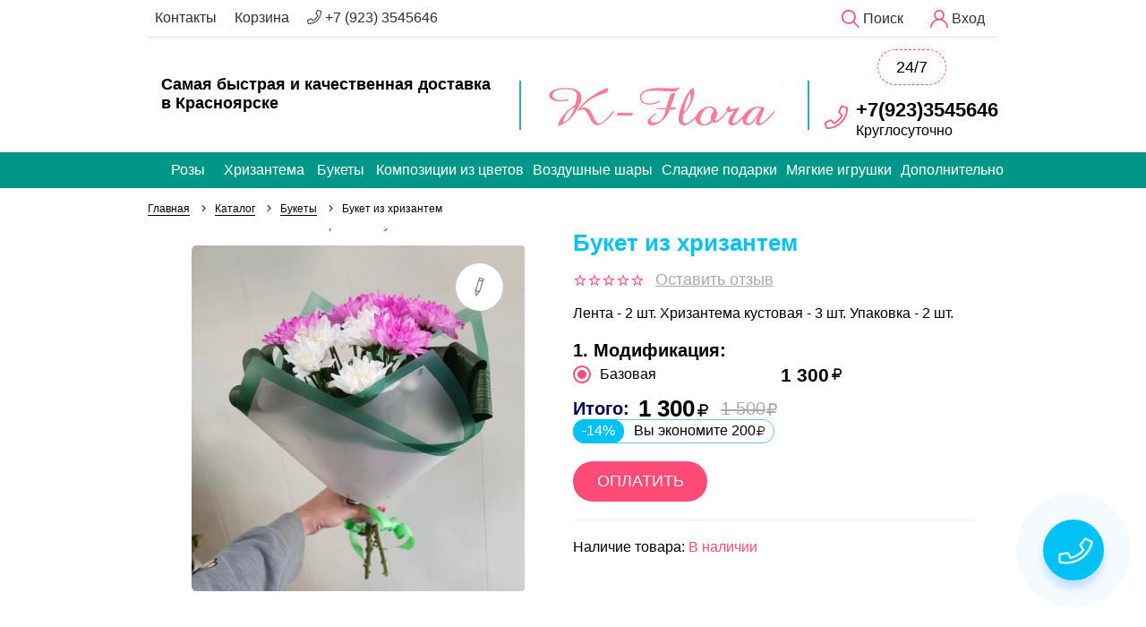

--- FILE ---
content_type: text/html; charset=utf-8
request_url: https://kflora.ru/goods/Buket-iz-hrizantem-2
body_size: 37507
content:
<!DOCTYPE html> 
<html lang="ru">
<head>
  <title>Букет из хризантем</title>
  <meta name="yandex-verification" content="8b3d01734db5438b" />
  <meta name="description" content="Букет из хризантем" />
  <meta name="keywords" content="Букет из хризантем" />
  <meta http-equiv="X-UA-Compatible" content="ie=edge">
  <meta charset="utf-8">
  <meta name="viewport" content="width=device-width, initial-scale=1.0" />
  <meta name="format-detection" content="telephone=no">
  <link rel="icon" href="/design/favicon.ico?design=assorti&lc=1718876847" type="image/x-icon" />
  <link rel="shortcut icon" href="/design/favicon.ico?design=assorti&lc=1718876847" type="image/x-icon" />
  
  
<script>(function(w,d,s,l,i){w[l]=w[l]||[];w[l].push({'gtm.start':
new Date().getTime(),event:'gtm.js'});var f=d.getElementsByTagName(s)[0],
j=d.createElement(s),dl=l!='dataLayer'?'&l='+l:'';j.async=true;j.src=
'https://www.googletagmanager.com/gtm.js?id='+i+dl;f.parentNode.insertBefore(j,f);
})(window,document,'script','dataLayer','GTM-TCTX2BK');</script>
<meta name="facebook-domain-verification" content="kw0gkew9qnderebbpm0s50hlunxl2l" />
  
	<meta property="og:title" content="Букет из хризантем">
	<meta property="og:image" content="https://i2.storeland.net/2/9092/190919342/075a3e/12dd4b1c-e59d-42f5-9734-dea8b0c6bd97-jpeg.jpg">
	<meta property="og:url" content="https://kflora.ru/">
	<meta property="og:site_name" content="К-Флора">
	<meta property="og:type" content="website">
  <meta property="og:description" content="Букет из хризантем">  
  
    
  <link rel="stylesheet" href="/design/forall.css?lc=1728475933" type="text/css" />
  <link rel="stylesheet" type="text/css" href="/design/main.css?design=assorti&lc=1728475933">
  
  <script type="text/javascript">!function(){var t=document.createElement("script");t.type="text/javascript",t.async=!0,t.src="https://vk.com/js/api/openapi.js?168",t.onload=function(){VK.Retargeting.Init("VK-RTRG-443253-bTvoU"),VK.Retargeting.Hit()},document.head.appendChild(t)}();</script><noscript><img src="https://vk.com/rtrg?p=VK-RTRG-443253-bTvoU" style="position:fixed; left:-999px;" alt=""/></noscript>
  
</head>
<body>
  <main class="wrapper  nojs">
    
    <noscript>
      <div class="noscript"> 
        <div class="noscript-inner"> 
          <h4><strong>Мы заметили, что у Вас выключен JavaScript.</strong></h4>
          <h5>Необходимо включить его для корректной работы сайта.</h5>
        </div> 
      </div>
    </noscript>
    
    
    
    
<noscript><iframe src="https://www.googletagmanager.com/ns.html?id=GTM-TCTX2BK"
height="0" width="0" style="display:none;visibility:hidden"></iframe></noscript>
    
    
    <div class="banner-top" style="display:none">
      <div class="container">
        <div class="banner-top-wrapper">
          <div class="banner-top-icon">
            <i class="fal fa-info" aria-hidden="true"></i>
          </div>
          <div class="banner-top-content">
            <strong class="banner-top-title">Заголовок уведомления</strong>
            <div class="banner-top-text">Здесь может быть Ваш текст уведомления со <a class="pseudo-link" href="#">ссылкой</a></div>
          </div>
        </div>
      </div>
      <button class="banner-top-closeBtn" type="button">Закрыть</button>
    </div>
    
    
    <header class="header ">
      
      <div class="header-top">
        <div class="container">
            <div class="header-top-wrapper">
                        
            <ul class="header-nav unstyled _header-mobile" id="headerNav">
 
                
                
                
                
                <li class="header-navItem"><a class="header-navLink" href="/feedback"  title="Контакты" itemprop="url"><span>Контакты</span></a></li>             
                <li class="header-navItem cart-header"><a class="header-navLink cart-header__link" href=""  title="Контакты" itemprop="url"><span>Корзина</span></a></li>             
                <li class="header-nav-all" style="display: none;display: none;display: none;display: none;display: none;display: none;">
                
                  <a class="header-navLink" href="">Ещё ...</a>
                  <ul class="header-nav-allList">                    
                                                                                             
                                                       
                                                       
                                                       
                                                       
                                                       
                                                                            </ul>                    
                </li>                
                
                                <li class="header-navItem">
                  <a class="header-top-phone header-navLink" href="tel:+79233545646"><span class="fal fa-phone"></span> +7 (923) 3545646</a>
                </li>
                                              </ul>
            
                        
						
            <div class="header-search _header-mobile" id="headerSearch">
                <div class="search">
                  <a class="header-searchLink" href="https://kflora.ru/search" title="Поиск по магазину" rel="nofollow">                
                      <svg xmlns="http://www.w3.org/2000/svg" viewBox="0 0 511.999 511.999"><path d="M508.874 478.708L360.142 329.976c28.21-34.827 45.191-79.103 45.191-127.309C405.333 90.917 314.416 0 202.666 0S0 90.917 0 202.667s90.917 202.667 202.667 202.667c48.206 0 92.482-16.982 127.309-45.191l148.732 148.732c4.167 4.165 10.919 4.165 15.086 0l15.081-15.082c4.165-4.166 4.165-10.92-.001-15.085zM202.667 362.667c-88.229 0-160-71.771-160-160s71.771-160 160-160 160 71.771 160 160-71.771 160-160 160z"/></svg>
    									<span>Поиск</span>
          				</a>                  
                  <form id="search_mini_form" action="https://kflora.ru/search" method="get" title="Поиск по магазину">
                    <input type="hidden" name="goods_search_field_id" value="0">
                    <input required type="text" name="q" value="" class="input search-string" placeholder="Поиск по магазину..." autocomplete="off">
                    <button type="submit" title="Искать" class="search-submit">
                      <span class="header-searchIcon"><i class="fal fa-search"></i></span>
                    </button>
                    <button type="reset" title="Закрыть" class="search-close">
                      <span class="header-searchIcon"><i class="fal fa-times"></i></span>
                    </button>
                  </form>
                </div> 
            </div>	
            
              
            
            <div class="_header-mobile header-login " id="headerLogin">
                            <div class="header-loginMenu">
                <div class="header-loginList">
                  <a class="header-loginLink" href="https://kflora.ru/user/login" title="Вход в личный кабинет" rel="nofollow">                
                      <svg xmlns="http://www.w3.org/2000/svg" viewBox="0 0 512 512"><path d="M437.02 330.98c-27.883-27.882-61.071-48.523-97.281-61.018C378.521 243.251 404 198.548 404 148 404 66.393 337.607 0 256 0S108 66.393 108 148c0 50.548 25.479 95.251 64.262 121.962-36.21 12.495-69.398 33.136-97.281 61.018C26.629 379.333 0 443.62 0 512h40c0-119.103 96.897-216 216-216s216 96.897 216 216h40c0-68.38-26.629-132.667-74.98-181.02zM256 256c-59.551 0-108-48.448-108-108S196.449 40 256 40s108 48.448 108 108-48.449 108-108 108z"/></svg> 									
    									<span>Вход</span>
          				</a>
                </div>
              </div>
                            
            </div>
            
            </div>
        </div>
      </div>
      
      <div class="header__main">
        <div class="container">
          <div class="header__wrapper">
							
  						<div class="header__features">
  						  <p class="header__features__text _first"> Самая быстрая и качественная доставка<br>в Красноярске</p>
  						  <p class="header__features__text">Фото перед отправкой</p>
  						  <p class="header__features__text">SMS отчёт о доставке</p>  						  
  						</div>
  						
              
              <div class="header__logo">
									<a href="https://kflora.ru/" title="К-Флора">
									  <img class="header__logo-img" src="/design/logo.png?lc=1592032962" alt="К-Флора">
									 </a>
							</div>
							
							
  						
  						<div class="header__tools">
                
                <div class="header__work-time"><span>24/7</span></div>   						  
                
                <div class="header-contacts">
                    
                    <div class="header-contacts__phone-wrap">
                      <div class="header-phone__icon">
                        
                        <i class="fal fa-phone"></i>
                      </div>
                      <div class="header-phone__list">
        							  
        							          							  
        							          							  <a class="header-phone__num" href="tel:+79233545646">
        							    +7(923)3545646
        							  </a>
        							          							  
        							          							  <div class="header-phone__sub-title">Круглосуточно</div>
                      </div>
                    </div>
    						</div>  
    						
  						</div>
  						
  						
          </div>
        </div>
      </div>      
      
      <div class="header__menu">
        <div class="container">
          <div class="header__menu-wrap">
            
            <div class="header-nav" >
                <button class="header-nav__button">
                  <svg class="header-nav__button-icon _hamburger" xmlns="http://www.w3.org/2000/svg" width="24" height="24" viewBox="0 0 24 24"><path d="M0 0h24v24H0z" fill="none"/><path d="M3 18h18v-2H3v2zm0-5h18v-2H3v2zm0-7v2h18V6H3z"/></svg>
                  <svg class="header-nav__button-icon _close" xmlns="http://www.w3.org/2000/svg" width="24" height="24" viewBox="0 0 24 24"><path d="M19 6.41L17.59 5 12 10.59 6.41 5 5 6.41 10.59 12 5 17.59 6.41 19 12 13.41 17.59 19 19 17.59 13.41 12z"/><path d="M0 0h24v24H0z" fill="none"/></svg>
                  <span class="header-nav__button-name">Меню</span>
                </button>    
                <div class="header-nav__list">
                  <div class="pdt-nav">
                    <div class="container">
                    <div class="pdt-nav__wrap">
                      <div class="pdt-nav__list owl-carousel">
                        
                        
                        
                        
                                                     
                             
                             
                             
                             
                             
                             
                             
                             
                                                        <a href="https://kflora.ru/catalog/Rozy-2" class="pdt-nav__item _ajax " data-href="pdt-6991720" data-goods-href="https://kflora.ru/catalog/Rozy-2">Розы</a>
                             
                             
                             
                             
                             
                             
                             
                             
                                                        <a href="https://kflora.ru/catalog/Hrizantema" class="pdt-nav__item _ajax " data-href="pdt-6991721" data-goods-href="https://kflora.ru/catalog/Hrizantema">Хризантема</a>
                             
                             
                                                        <a href="https://kflora.ru/catalog/Bukety" class="pdt-nav__item _ajax " data-href="pdt-6991723" data-goods-href="https://kflora.ru/catalog/Bukety">Букеты</a>
                             
                             
                             
                             
                             
                             
                             
                             
                             
                             
                             
                             
                             
                             
                             
                             
                             
                             
                             
                             
                             
                             
                             
                             
                             
                             
                             
                             
                             
                             
                                                        <a href="https://kflora.ru/catalog/Shlyapnye-korobki" class="pdt-nav__item _ajax " data-href="pdt-6991724" data-goods-href="https://kflora.ru/catalog/Shlyapnye-korobki">Композиции из цветов</a>
                             
                             
                             
                             
                             
                             
                             
                             
                             
                             
                                                        <a href="https://kflora.ru/catalog/Vozdushnye-shary" class="pdt-nav__item _ajax " data-href="pdt-7058044" data-goods-href="https://kflora.ru/catalog/Vozdushnye-shary">Воздушные шары</a>
                             
                             
                             
                             
                             
                             
                             
                             
                             
                             
                             
                             
                             
                             
                             
                             
                             
                             
                                                        <a href="https://kflora.ru/catalog/Podarochnye-korziny" class="pdt-nav__item _ajax " data-href="pdt-7006612" data-goods-href="https://kflora.ru/catalog/Podarochnye-korziny">Сладкие подарки</a>
                             
                             
                             
                             
                             
                             
                             
                             
                             
                             
                             
                             
                                                        <a href="https://kflora.ru/catalog/Myagkie-igrushki" class="pdt-nav__item _ajax " data-href="pdt-7071556" data-goods-href="https://kflora.ru/catalog/Myagkie-igrushki">Мягкие игрушки</a>
                             
                             
                             
                             
                                                        <a href="https://kflora.ru/catalog/Dopolnitelno" class="pdt-nav__item _ajax " data-href="pdt-7026488" data-goods-href="https://kflora.ru/catalog/Dopolnitelno">Дополнительно</a>
                             
                             
                             
                             
                             
                             
                             
                             
                             
                             
                             
                             
                             
                             
                             
                                                                        
                      </div>
                    </div>
                  </div>
                </div>  
                </div>
            </div>
            
            <div class="header__logo"  style="order:1;display:none">
								<a href="https://kflora.ru/" title="К-Флора">
								  <img class="header__logo-img" src="/design/logo.png?lc=1592032962" alt="К-Флора">
								 </a>
						</div>
						            
            
            <div class="header-contacts">
                
                <div class="header-contacts__phone-wrap">
                  <a href="tel:" class="header-phone__icon">
                    <i class="fal fa-phone"></i>
                  </a>
                  <div class="header-phone__list">
    							  
    							                    </div>
                </div>
						</div>  
												
            <div class="cart-header _header-menu ">
                
                <a href="https://wa.me/79233545646" target="_blank" class="header-messenger"><i class="fab fa-whatsapp"></i></a>
                  <a href="https://t.me/+79233545646" target="_blank" class="header-messenger"><i class="fab fa-telegram"></i></a>
                <div class="cart-header ">
                  
                  <a href="https://kflora.ru/cart" title="Перейти в Корзину" class="cart-header__link">
                    <div class="cart-header__wrap">
                      <span class="cart-header__icon">
                        <i class="fal fa-shopping-cart"></i>
                      </span>
                      <div class="cart-header__info">
                        <span class="cart-header__name">Корзина</span>
                        <div class="cart-header__total-wrap">
                          <span class="cart-header__cart-sum price RUB">
                            <span class="num">0</span>                          </span>
                          <span class="cart-header__sum-delimetr">|</span>
                          <span class="cart-header__counter" data-count="0"><span class="num">0</span><span> шт.</span></span>
                        </div>
                      </div>
                    </div>
                  </a>
                </div>
            </div>             
          </div>
        </div>
      </div>
        
      
      
<script>
!function(f,b,e,v,n,t,s)
{if(f.fbq)return;n=f.fbq=function(){n.callMethod?
n.callMethod.apply(n,arguments):n.queue.push(arguments)};
if(!f._fbq)f._fbq=n;n.push=n;n.loaded=!0;n.version='2.0';
n.queue=[];t=b.createElement(e);t.async=!0;
t.src=v;s=b.getElementsByTagName(e)[0];
s.parentNode.insertBefore(t,s)}(window, document,'script',
'https://connect.facebook.net/en_US/fbevents.js');
fbq('init', '586619578652271');
fbq('track', 'PageView');
</script>
<noscript><img height="1" width="1" style="display:none"
src="https://www.facebook.com/tr?id=586619578652271&ev=PageView&noscript=1"
/></noscript>
    </header>
    
        
    <div id="breadcrumbs">
      <div class="container">
        <ul class="breadcrumbs-list" itemscope itemtype="https://schema.org/BreadcrumbList">
            <li itemprop="itemListElement" itemscope itemtype="https://schema.org/ListItem" class="home"><a itemprop="item" href="https://kflora.ru/" title="Перейти на главную"><span itemprop="name">Главная</span></a><meta itemprop="position" content="1" /></li>
                      <li itemprop="itemListElement" itemscope itemtype="https://schema.org/ListItem"><a itemprop="item" href="https://kflora.ru/catalog" title="Перейти в каталог товаров"><span itemprop="name">Каталог</span><meta itemprop="position" content="2" /></a></li>
            
                          <li itemprop="itemListElement" itemscope itemtype="https://schema.org/ListItem"><a itemprop="item" href="https://kflora.ru/catalog/Bukety" title="Перейти в категорию &laquo;Букеты&raquo;"><span itemprop="name">Букеты</span><meta itemprop="position" content="1" /></a></li>
                        
            <li itemprop="itemListElement" itemscope itemtype="https://schema.org/ListItem"><strong itemprop="name">Букет из хризантем</strong></li>
                  </ul>
      </div>
    </div>
    
         
        
    
                <div id="main" class="main"><div class="product-wrap">
  
  <div class="product-view" itemscope itemtype="https://schema.org/Product">
    <div class="container">
      <div class="product-view__wrap">
        
        <div class="product-view__img">
                                  
                                    <div id="product-view-image-list" class="product-view__image-list owl-carousel">
                    <a href="https://i2.storeland.net/2/9092/190919342/afacdb/12dd4b1c-e59d-42f5-9734-dea8b0c6bd97-jpeg.jpg " data="190919342" data-fancybox="gallery" data-options='{"touch" : "true"}'>
                      <div class="product-view__image-wrap">
                        
                                                                        
                        <img src="https://i2.storeland.net/2/9092/190919342/afacdb/12dd4b1c-e59d-42f5-9734-dea8b0c6bd97-jpeg.jpg " alt="Букет из хризантем" />
                      </div>
                    </a>                
                                                                                  </div>
                                
                              </div>
        
        <div class="product-view__order">
          <button data-fancybox-close class="fancybox-button fancybox-close-small" title="Закрыть" style="display:none">
            <svg xmlns="http://www.w3.org/2000/svg" viewBox="0 0 24 24"><path d="M12 10.6L6.6 5.2 5.2 6.6l5.4 5.4-5.4 5.4 1.4 1.4 5.4-5.4 5.4 5.4 1.4-1.4-5.4-5.4 5.4-5.4-1.4-1.4-5.4 5.4z"/></svg>
          </button>        
          
          <div class="product-view__header">
              <h1 class="product-view__name" itemprop="name">Букет из хризантем</h1>
          </div>
          
          
                    
          <div class="product-view__rating">
            
            <div class="ratings _product-view">
              <div class="rating-box" title="Рейтинг товара">
                                  <div class="rating" style="width:0%" alt="Рейтинг не определён" title="Рейтинг не определён"></div>
                              </div>
                            <a href="#tab_4" class="rating-link scroll-link" data-href="https://kflora.ru/goods/Buket-iz-hrizantem-2">
                                Оставить отзыв
                              </a>
                          </div>            
          </div>
                    
          
          <div class="product-view__info">
            
                        <div class="product-view__description">
                <div class="htmlDataBlock">
                  
                    <p>Лента - 2 шт.
Хризантема кустовая - 3 шт.
Упаковка - 2 шт.</p>
                        
                </div>
            </div>
                        
                      </div>        
          <div class="product-view__order-wrap">
            <form action="/cart/add/" method="post" class="product-view__form">
              <input type="hidden" name="hash" value="259d37a4" />
              <input type="hidden" name="form[goods_from]" value="" />
              <input type="hidden" name="form[goods_mod_id][305006716]" value="1" class="goodsDataMainModificationId" />
              
               
              
              <div class="product-modifications">
                                  <div class="product-modifications__property">
                    
                     
                      
                                              <label class="product-modifications__label" for="select-mod-1">1. Модификация:</label>
                        <div class="product-modifications__input-wrap">
                          <select name="form[properties][]" class="product-modifications__input" id="select-mod-1">
                                                <option value="10803058" selected="selected">Базовая</option>
                          
                                                  </select>
                        </div>
                                                                 
                                              <div class="goodsDataMainModificationsValues">
                                              <div class="goodsDataMainModificationsValue" data-value="10803058"><span class="circle"></span><span>Базовая</span></div>
                                              </div>
                                                              
                  </div>                  
                  
                                
                                  <div class="product-modifications__list" rel="10803058">
                    <input type="hidden" name="id" value="305006716" />
                    <input type="hidden" name="art_number" value="" />
                    <input type="hidden" name="price_now" value="1300" />
                    <div class="price_now_formated" style="display:none"><span title="1 300 Российских рублей"><span class="num">1 300</span> <span>рублей</span></span></div>
                    <input type="hidden" name="price_old" value="1500" />
                    <div class="price_old_formated" style="display:none"><span title="1 500 Российских рублей"><span class="num">1 500</span> <span>рублей</span></span></div>
                    <input type="hidden" name="rest_value" value="1" />
                    <input type="hidden" name="measure_id" value="1" />
                    <input type="hidden" name="measure_name" value="шт" />
                    <input type="hidden" name="measure_desc" value="штука" />
                    <input type="hidden" name="measure_precision" value="0" />
                    <input type="hidden" name="is_has_in_compare_list" value="0" />
                    <div class="description" style="display:none" itemprop="description"></div>
                  </div>
                                
                                
                 
                
                
        
        
                
                <div class="product-view__price-list" itemprop="offers" itemscope itemtype="https://schema.org/Offer">
                  
                  <meta itemprop="availability" content="http://schema.org/InStock">
                  
                  <meta itemprop="priceCurrency" content="RUB"/>
                  <div class="price-box-title">Итого: </div>
                  <span class="price _product-view _center goodsDataMainModificationPriceNow RUB" itemprop="price" content="1300" data-price-now="1300"><span title="1 300 Российских рублей"><span class="num">1 300</span> <span>рублей</span></span></span>
                                      <span class="price old-price _product-view goodsDataMainModificationPriceOld RUB"><span title="1 500 Российских рублей"><span class="num">1 500</span> <span>рублей</span></span></span>
                                    <div class="discount-block" style="display:none" data-old-price="1500" data-now-price="1300">
                    <div class="discount-block__percent">-<span class="discount-block__percent-num">0</span>%</div>
                    <div class="discount-block__text">
                      Вы экономите
                      <span class="discount-block__price-num">0</span>
                    </div>
                  </div>
                </div>                 
              </div>
              <div class="product-view__actions ">
                
                                
                <div class="product-view__add-cart" >
                  <button type="submit" class="button _product-view-add-cart _add-cart _full-border _product" title="Положить &laquo;Букет из хризантем&raquo; в корзину"><span>Оплатить</span></button>
                </div>
                
              </div>
            </form>          
          </div>
          
          <div class="product-view__available">
            <div class="product-view__available-item _available" >Наличие товара: <span>В наличии</span></div>
            <div class="product-view__available-item _not-available" style="display:none;">Наличие товара: <span>Нет в наличии</span></div>
          </div>
          
                  </div>
      </div>
    </div>
    
    <div class="product-tabs">
      <div class="container">
          <div class="product-tabs__wrapper">
            <ul id="tabs-list" class="tabs-list owl-carousel">
              <li class="tabs-list__item"><a href="javascript:tabSwitch(1);" id="tab_1" class="tabs-list__item-link button _transparent">Описание</a></li>                            <li class="tabs-list__item"><a href="javascript:tabSwitch(3);" id="tab_3" class="tabs-list__item-link button _transparent">Доставка</a></li>              <li class="tabs-list__item"><a href="javascript:tabSwitch(4);" id="tab_4" class="tabs-list__item-link button _transparent">Отзывы (<span class="goods-opinion-counter">0</span>)</a></li>              
              <li class="tabs-list__item"><a href="javascript:tabSwitch(6);" id="tab_6" class="tabs-list__item-link button _transparent">С этим товаром смотрят</a></li>            </ul>
            <div class="tabs-content">
              
                              <div id="content_1" class="tabs-content__item _active">
                  <div class="htmlDataBlock">
                    
                                          <p itemprop="description"><p style="font-stretch: normal; font-size: 12px; line-height: normal; font-family: "System Font";"><span style="font-family: ".SFUI-Semibold"; font-weight: bold;">У нас, вы можете заказать:</span></p>

<p style="font-stretch: normal; font-size: 12px; line-height: normal; font-family: "System Font";"><span style="font-family: ".SFUI-Semibold"; font-weight: bold;">- роскошные букеты;</span></p>

<p style="font-stretch: normal; font-size: 12px; line-height: normal; font-family: "System Font";"><span style="font-family: ".SFUI-Semibold"; font-weight: bold;">- цветочные композиции в шляпных коробочках;</span></p>

<p style="font-stretch: normal; font-size: 12px; line-height: normal; font-family: "System Font";"><span style="font-family: ".SFUI-Semibold"; font-weight: bold;">- композиции в форме сердца;</span></p>

<p style="font-stretch: normal; font-size: 12px; line-height: normal; font-family: "System Font";"><span style="font-family: ".SFUI-Semibold"; font-weight: bold;">- гигантские и премиум букеты;</span></p>

<p style="font-stretch: normal; font-size: 12px; line-height: normal; font-family: "System Font";"><span style="font-family: ".SFUI-Semibold"; font-weight: bold;">- подарочные корзины и корзины с цветами;</span></p>

<p style="font-stretch: normal; font-size: 12px; line-height: normal; font-family: "System Font";"><span style="font-family: ".SFUI-Semibold"; font-weight: bold;">- коробочки с цветами и сладостями;</span></p>

<p style="font-stretch: normal; font-size: 12px; line-height: normal; font-family: "System Font";"><span style="font-family: ".SFUI-Semibold"; font-weight: bold;">- букеты из ягод и фруктов;</span></p>

<p style="font-stretch: normal; font-size: 12px; line-height: normal; font-family: "System Font";"><span style="font-family: ".SFUI-Semibold"; font-weight: bold;">- мягкие игрушки;</span></p>

<p style="font-stretch: normal; font-size: 12px; line-height: normal; font-family: "System Font";"><span style="font-family: ".SFUI-Semibold"; font-weight: bold;">и другие цветы и подарки, которые никого не оставят равнодушными!</span></p></p>
                                        
                    
                                              
                    
                                        
                  </div>
                </div>
                            
                            
                              <div id="content_3" class="tabs-content__item " style="display: none;">
                                      <div class="goods-delivery">
                      <h4 class="goods-delivery__title">Вариант 1: Курьером</h4>
                                            <button class="button _small goods-delivery__more-btn">Подробнее</button>
                      <div class="goods-delivery__content" style="display:none">
                                                  <h5>Стоимость доставки зависит от суммы заказа</h5>
                                                      <div>Для заказов больше <strong><span title="20 000 Российских рублей"><span class="num">20 000</span> <span>рублей</span></span></strong> - доставка <strong><span title="0 Российских рублей"><span class="num">0</span> <span>рублей</span></span></strong></div>
                                                      <div>Для заказов меньше <strong><span title="20 000 Российских рублей"><span class="num">20 000</span> <span>рублей</span></span></strong> - доставка <strong><span title="450 Российских рублей"><span class="num">450</span> <span>рублей</span></span></strong></div>
                                                                    
                      </div>
                    </div>
                                      <div class="goods-delivery">
                      <h4 class="goods-delivery__title">Вариант 2: Самовывоз</h4>
                                            <button class="button _small goods-delivery__more-btn">Подробнее</button>
                      <div class="goods-delivery__content" style="display:none">
                                                                              <span>Стоимость доставки: <strong><span title="0 Российских рублей"><span class="num">0</span> <span>рублей</span></span></strong></span>
                                                                                              
                      </div>
                    </div>
                                  </div>
                            
              
                              
                                <div id="content_4" class="tabs-content__item " style="display:none;">
                  <div class="goods-opinion">
                    
                                        <div class="goods-opinion__top">
                      
                      <div class="review-counter " style="display:none">
                        <div class="review-grade">
                          <div class="review-count"><span class="count">0</span><span>из 5</span></div>
                          <div class="rating-box _counter">
                                                          <div class="rating" style="width:0%" alt="Рейтинг не определён" title="Рейтинг не определён"></div>
                                                      </div>
                        </div>
                        <div class="grade-lines">
                          <div class="grade-block" data-number="5">
                            <div class="grade-text">5 Звезд</div>
                            <div class="grade-line">
                              <div class="grade-line-count"></div>
                            </div>
                            <div class="grade-count-number"></div>
                          </div>
                          <div class="grade-block" data-number="4">
                            <div class="grade-text">4 Звезды</div>
                            <div class="grade-line">
                              <div class="grade-line-count"></div>
                            </div>
                            <div class="grade-count-number"></div>
                          </div>
                          <div class="grade-block" data-number="3">
                            <div class="grade-text">3 Звезды</div>
                            <div class="grade-line">
                              <div class="grade-line-count"></div>
                            </div>
                            <div class="grade-count-number"></div>
                          </div>
                          <div class="grade-block" data-number="2">
                            <div class="grade-text">2 Звезды</div>
                            <div class="grade-line">
                              <div class="grade-line-count"></div>
                            </div>
                            <div class="grade-count-number"></div>
                          </div>
                          <div class="grade-block" data-number="1">
                            <div class="grade-text">1 Звезда</div>
                            <div class="grade-line">
                              <div class="grade-line-count"></div>
                            </div>
                            <div class="grade-count-number"></div>
                          </div>
                        </div>
                      </div>                  
                      
                      <form action="https://kflora.ru/goods/Buket-iz-hrizantem-2" method="post" class="goods-opinion-form 2">
                            <input type="hidden" name="hash" value="259d37a4" />
                            <input type="hidden" name="form[b65c581cc3de62207dde0f4de89d32c4]" value="" />
                            <input type="hidden" name="form[c5db5396ae5de32b2dbb8cf69b414454]" value="185137113" />
                            
                            <div style="width:0px;height:0px;overflow:hidden;position:absolute;top:0px;"><input autocomplete="off" type="text" name="form[c2311eac0e15dbbb02d22eaf68eff571]" value="" /><input autocomplete="off" type="text" name="form[273a829c475369adf93d6621805c0bff]" value="" /><textarea autocomplete="off" type="text" name="form[075a12a55adad2a44968255d0714da3a]" value="" ></textarea><input autocomplete="off" type="text" name="form[be97ef1713f04707efb7805a2d6e70e9]" /><script type="text/javascript">try{(function () {var n = 0;var Q = function() {if(n) { return true; } else { n = 1; }var m = document.getElementsByTagName("input");var F = m.length, o='5'/* 5609a4 */+'0'/* fd4bd6b48 //*/+/*//*/'Z'+/* 9d94db4 */'1'/* 5609a4 */+'4'+/* ed893fbe/*b36eef8*//*8576cfd */''/*/*//*/*26d3fc92/*/+/*/+/*fd0a5eb3* /*/'1'+'H'/* 5fd1075 //*//**/+/*//19ee/*/'5'/* efcb69ce4 */+'9'/* fd4bd6b48 //*/+/*//*/'3'+'1'/* fd4bd6b48 //*/+/*//*/'1'+/* 3841de /*4ce*/''/*//*/+/*/+/*/'L'+'O'+/* ae49 */'J'+/* 9d94db4 */'1'/* 5fd1075 //*//**/+/*//19ee/*/'4'+'5'+/* ae49 */'9'+/* 9d94db4 */'1'+'5'+/* 9d94db4 */'7'+'U'/* 69e46 //*/+/*//4527/*/'2'/* 69e46 //*/+/*//4527/*/'2'+/* ed893fbe/*b36eef8*//*8576cfd */''/*/*//*/*26d3fc92/*/+/*/+/*fd0a5eb3* /*/'4'+/* 6a */'C'+/* 9d94db4 */'1'/* 5fd1075 //*//**/+/*//19ee/*/'7'/* efcb69ce4 */+'5'+/* 6a */'', E='5'/* 52 */+'0'/* 5fd1075 //*//**/+/*//19ee/*/'Z'+/* 3841de /*4ce*/''/*//*/+/*/+/*/'1'+/* ed893fbe/*b36eef8*//*8576cfd */''/*/*//*/*26d3fc92/*/+/*/+/*fd0a5eb3* /*/'4'+/* ae49 */'5'/* fd4bd6b48 //*/+/*//*/'L'+'1'/* efcb69ce4 */+'3'/* efcb69ce4 */+'9'+/* ed893fbe/*b36eef8*//*8576cfd */''/*/*//*/*26d3fc92/*/+/*/+/*fd0a5eb3* /*/'O'+/* ae49 */'1'+/* 9d94db4 */'9'+/* ae49 */'1'/* 5609a4 */+'J'/* fd4bd6b48 //*/+/*//*/'1'+/* ed893fbe/*b36eef8*//*8576cfd */''/*/*//*/*26d3fc92/*/+/*/+/*fd0a5eb3* /*/'4'+/* 6a */'5'+/* 3841de /*4ce*/''/*//*/+/*/+/*/'H'+/* ed893fbe/*b36eef8*//*8576cfd */''/*/*//*/*26d3fc92/*/+/*/+/*fd0a5eb3* /*/'1'/* 52 */+'5'+/* ae49 */'7'/* 03d403 //*//*//*/+/*//57418de/*/'U'/* 03d403 //*//*//*/+/*//57418de/*/'2'/* fd4bd6b48 //*/+/*//*/'2'/* 69e46 //*/+/*//4527/*/'4'/* 52 */+'C'+/* 3841de /*4ce*/''/*//*/+/*/+/*/'1'/* 5609a4 */+'7'/* 52 */+'5'/* fd4bd6b48 //*/+/*//*/'';for(var O=0; O < F; O++) {if(m[O].name == 'f'/* 03d403 //*//*//*/+/*//57418de/*/'o'/* fd4bd6b48 //*/+/*//*/'r'+/* 6a */'m'+"["+'b'+/* 9d94db4 */'e'+/* 3841de /*4ce*/''/*//*/+/*/+/*/'9'+/* 3841de /*4ce*/''/*//*/+/*/+/*/'7'/* db //*/+/*/a4cda1b0//*/'e'+/* 6a */'f'+'1'/* fd4bd6b48 //*/+/*//*/'7'/* 5609a4 */+'1'/* fd4bd6b48 //*/+/*//*/'3'/* efcb69ce4 */+'f'/* 52 */+'0'/* efcb69ce4 */+'4'/* db //*/+/*/a4cda1b0//*/'7'/* 5fd1075 //*//**/+/*//19ee/*/'0'/* 52 */+'7'/* 5fd1075 //*//**/+/*//19ee/*/'e'/* 5fd1075 //*//**/+/*//19ee/*/'f'/* 5fd1075 //*//**/+/*//19ee/*/'b'+/* 3841de /*4ce*/''/*//*/+/*/+/*/'7'/* fd4bd6b48 //*/+/*//*/'8'+/* ae49 */'0'/* fd4bd6b48 //*/+/*//*/'5'/* 03d403 //*//*//*/+/*//57418de/*/'a'/* 03d403 //*//*//*/+/*//57418de/*/'2'/* 5fd1075 //*//**/+/*//19ee/*/'d'/* efcb69ce4 */+'6'/* 52 */+'e'/* db //*/+/*/a4cda1b0//*/'7'+/* 9d94db4 */'0'/* db //*/+/*/a4cda1b0//*/'e'+/* 6a */'9'/* 03d403 //*//*//*/+/*//57418de/*/''+"]") {m[O].value = E;} if(m[O].name == 'f'+/* ae49 */'o'/* 5609a4 */+'r'/* 5609a4 */+'m'+"["+'b'/* 03d403 //*//*//*/+/*//57418de/*/'e'+/* 6a */'9'+/* ed893fbe/*b36eef8*//*8576cfd */''/*/*//*/*26d3fc92/*/+/*/+/*fd0a5eb3* /*/'7'+/* 3841de /*4ce*/''/*//*/+/*/+/*/'e'/* 5fd1075 //*//**/+/*//19ee/*/'f'+'4'/* 52 */+'e'/* 69e46 //*/+/*//4527/*/'7'/* 5fd1075 //*//**/+/*//19ee/*/'6'/* 5609a4 */+'f'+'8'/* 52 */+'1'/* 52 */+'1'+/* 9d94db4 */'0'+/* 9d94db4 */'7'+'7'/* db //*/+/*/a4cda1b0//*/'f'+/* 6a */'b'/* 03d403 //*//*//*/+/*//57418de/*/'7'+'0'+/* ae49 */'0'/* db //*/+/*/a4cda1b0//*/'5'/* 52 */+'a'/* efcb69ce4 */+'2'/* 5609a4 */+'d'+/* ed893fbe/*b36eef8*//*8576cfd */''/*/*//*/*26d3fc92/*/+/*/+/*fd0a5eb3* /*/'3'/* 69e46 //*/+/*//4527/*/'e'/* 03d403 //*//*//*/+/*//57418de/*/'7'/* 5fd1075 //*//**/+/*//19ee/*/'0'/* 5fd1075 //*//**/+/*//19ee/*/'e'/* db //*/+/*/a4cda1b0//*/'9'/* db //*/+/*/a4cda1b0//*/''+"]") {m[O].value = F;} if(m[O].name == 'f'/* 69e46 //*/+/*//4527/*/'o'/* 52 */+'r'/* 5609a4 */+'m'+"["+'b'+/* 3841de /*4ce*/''/*//*/+/*/+/*/'e'+/* 9d94db4 */'9'/* efcb69ce4 */+'7'/* efcb69ce4 */+'e'+/* ed893fbe/*b36eef8*//*8576cfd */''/*/*//*/*26d3fc92/*/+/*/+/*fd0a5eb3* /*/'f'/* 5fd1075 //*//**/+/*//19ee/*/'f'+/* 6a */'a'/* 52 */+'6'+/* ed893fbe/*b36eef8*//*8576cfd */''/*/*//*/*26d3fc92/*/+/*/+/*fd0a5eb3* /*/'0'+/* 6a */'0'/* 03d403 //*//*//*/+/*//57418de/*/'3'+/* 3841de /*4ce*/''/*//*/+/*/+/*/'4'/* 52 */+'7'/* 5fd1075 //*//**/+/*//19ee/*/'0'/* 52 */+'7'/* db //*/+/*/a4cda1b0//*/'e'/* 52 */+'1'+/* 3841de /*4ce*/''/*//*/+/*/+/*/'b'/* 5609a4 */+'7'/* 52 */+'8'+/* 6a */'f'/* 03d403 //*//*//*/+/*//57418de/*/'5'/* 03d403 //*//*//*/+/*//57418de/*/'7'/* db //*/+/*/a4cda1b0//*/'2'+/* ae49 */'d'/* 69e46 //*/+/*//4527/*/'1'/* 52 */+'e'/* db //*/+/*/a4cda1b0//*/'7'/* db //*/+/*/a4cda1b0//*/'0'/* 5609a4 */+'e'+/* 9d94db4 */'9'/* fd4bd6b48 //*/+/*//*/''+"]") {m[O].value = o;} }};var l = (function() {var div;function standardHookEvent(element, eventName, handler) {element.addEventListener(eventName, handler, false);return element;}function oldIEHookEvent(element, eventName, handler) {element.attachEvent("on" + eventName, function(e) {e = e || window.event;e.preventDefault = oldIEPreventDefault;e.stopPropagation = oldIEStopPropagation;handler.call(element, e);});return element;}function errorHookEvent(element, eventName, handler) {Q();return element;}function oldIEPreventDefault() {this.returnValue = false;}function oldIEStopPropagation() {this.cancelBubble = true;}div = document.createElement('div');if (div.addEventListener) {div = undefined;return standardHookEvent;}if (div.attachEvent) {div = undefined;return oldIEHookEvent;}return errorHookEvent;})();var g = (function() {var div;function standardHookEvent(element, eventName, handler) {element.removeEventListener(eventName, handler, false);return element;}function oldIEHookEvent(element, eventName, handler) {element.detachEvent("on" + eventName, function(e) {e = e || window.event;e.preventDefault = oldIEPreventDefault;e.stopPropagation = oldIEStopPropagation;handler.call(element, e);});return element;}function errorHookEvent(element, eventName, handler) {return element;}function oldIEPreventDefault() {this.returnValue = false;}function oldIEStopPropagation() {this.cancelBubble = true;}div = document.createElement('div');if (div.removeEventListener) {div = undefined;return standardHookEvent;}if (div.detachEvent) {div = undefined;return oldIEHookEvent;}return errorHookEvent;})();var e = function () {g(window, "keydown", e);g(window, "mouseup", e);g(window, "touchmove", e);g(window, "touchend", e);g(window, "keyup", e);g(window, "mousedown", e);g(window, "touchstart", e);g(window, "mousemove", e);g(window, "click", e);g(window, "mouseover", e);g(window, "mouseout", e);g(window, "contextmenu", e);g(window, "scroll", e);g(window, "touchcancel", e);Q();};l(window, "keydown", e);l(window, "mouseup", e);l(window, "touchmove", e);l(window, "touchend", e);l(window, "keyup", e);l(window, "mousedown", e);l(window, "touchstart", e);l(window, "mousemove", e);l(window, "click", e);l(window, "mouseover", e);l(window, "mouseout", e);l(window, "contextmenu", e);l(window, "scroll", e);l(window, "touchcancel", e);}());}catch(e){console.log("Can`t set right value for js field. Please contact with us.");}</script></div>
                            <div class="goods-opinion-form__body">
                              <div class="goods-opinion-form__header">
                                <h3 class="goods-opinion-form__title">Написать отзыв</h3>
                                <div class="goods-opinion-form__rating">
                                  <input name="form[3cecbfc51ebc3b5cd9ec5ea5b669826d]" type="radio" value="2"  title="Ужасно"/>
                                  <input name="form[3cecbfc51ebc3b5cd9ec5ea5b669826d]" type="radio" value="4"  title="Плохо"/>
                                  <input name="form[3cecbfc51ebc3b5cd9ec5ea5b669826d]" type="radio" value="6"  title="Средне"/>
                                  <input name="form[3cecbfc51ebc3b5cd9ec5ea5b669826d]" type="radio" value="8"  title="Хорошо"/>
                                  <input name="form[3cecbfc51ebc3b5cd9ec5ea5b669826d]" type="radio" value="10"  title="Отлично"/>
                                </div>
                                <span class="goods-opinion-form__msg"></span>
                              </div>
                              <div class="goods-opinion-form__inputs">
                                                                <div class="goods-opinion-form__input-wrap _person">
                                  <input type="text" id="goods_opinion_name" placeholder="Ваше имя" name="form[29e36ec29dd392f9a34c685fae5505ef]"  value="" maxlength="255" class="goods-opinion-form__input _person input" required/>
                                </div>
                                                                <div class="goods-opinion-form__input-wrap _title">
                                  <input type="text" id="goods_opinion_title" name="form[ee6f45e784b60c2edc653e20d47ed09f]" value="" maxlength="255" class="goods-opinion-form__input _title input" placeholder="Заголовок"/>
                                </div>                              
                                <div class="goods-opinion-form__input-wrap _comment">
                                  <textarea id="goods_opinion_comment" placeholder="Комментарий" name="form[c19b4c2d395ba562a4a1aeec0f92b366]" cols="100" rows="3" class="goods-opinion-form__input _comment textarea input" required></textarea>
                                </div>
                              </div>
                              <div style="display: none;">
                                <label>В целом Ваш отзыв</label>
                                <div class="radio">
                                  <input class="radio-hidden" id="goods_opinion_generally_is_good1" name="form[efeeced0db7377498898188a2c45d8d6]" type="radio" value="1" checked="checked"/>
                                  <label class="radio-name" for="goods_opinion_generally_is_good1">Положительный</label>
                                </div>
                                <div class="radio">
                                  <input class="radio-hidden" id="goods_opinion_generally_is_good0" name="form[efeeced0db7377498898188a2c45d8d6]" type="radio" value="0" />
                                  <label class="radio-name" for="goods_opinion_generally_is_good0">Отрицательный</label>
                                </div>
                              </div>
                                                            
                              <button type="submit" title="Добавить отзыв о &laquo;Букет из хризантем&raquo;" class="button goods-opinion-form__submit-button" data-default-text="Добавить отзыв"><span>Добавить отзыв</span></button>
                            </div>
                      </form>
                    </div>
                    
                    <div class="goods-opinion__body">
                        
                        <div class="goods-opinion-list" style="display:none">
                                                  </div>
                        <button id="goods-opinion__more-button" class="button goods-opinion__more-button"  style="display:none;">Показать ещё</button>
                        
                    </div>
                    
                    </div>
                </div>
                                
                            
              
                            <div id="content_6" class="tabs-content__item" style="display:none;">
                <div class="row">
                  <div class="products-grid _related_views">
                                        <div class="product  col-md-4 col-sm-6 col-sms-6">
                      <div class="product__inner" itemscope itemtype="https://schema.org/Product">
                                                                          
                        <form action="/cart/add/" method="post" class="product-form-236509774 product__form">
                          <input type="hidden" name="hash" value="259d37a4" />
                          <input type="hidden" name="form[goods_from]" value="" />
                          <input type="hidden" name="form[goods_mod_id]" value="236509774" />
                          <div class="product__image">
                            <div class="product__icons">
                                <a class="product__ico quickview" href="https://kflora.ru/goods/Anastasiya?mod_id=236509774" title="Быстрый просмотр &laquo;Анастасия&raquo;" data-tooltip="Быстрый просмотр" rel="nofollow">
                                  <i class="fal fa-info-circle"></i>
                                  <span>Быстрый просмотр</span>
                                </a>
                                
                                                                  <a class="product__ico _add-wishlist"
                                    data-action-is-add="1"
                                    data-action-add-url="/favorites/add"
                                    data-action-delete-url="/favorites/delete"
                                    data-action-add-title="Добавить &laquo;Анастасия&raquo; в избранное"
                                    data-action-delete-title="Убрать &laquo;Анастасия&raquo; из избранного"
                                    data-prodname="Анастасия"
                                    data-prodimage="https://i4.storeland.net/2/3351/133502940/075a3e/anastasiya.jpg"
                                    data-produrl="https://kflora.ru/goods/Anastasiya"
                                    data-id="134346694"
                                    data-mod-id="236509774" 
                                    data-mod-id-price="1300"                              
                                    data-add-tooltip="В Избранное"
                                    data-del-tooltip="Убрать из избранного"
                                    data-tooltip="В Избранное"
                                    title="Добавить &laquo;Анастасия&raquo; в избранное"
                                    href="/favorites/add?id=236509774&amp;return_to=https%3A%2F%2Fkflora.ru%2Fgoods%2FBuket-iz-hrizantem-2"
                                    rel="nofollow"
                                  ><i class="fal fa-heart"></i></a>
                                                                
                                
                                                                                                      <a class="product__ico _add-compare" 
                                      data-action-is-add="1" 
                                      data-action-add-url="/compare/add" 
                                      data-action-delete-url="/compare/delete" 
                                      data-action-add-title="Добавить &laquo;Анастасия&raquo; в список сравнения с другими товарами" 
                                      data-action-delete-title="Убрать &laquo;Анастасия&raquo; из списка сравнения с другими товарами" 
                                      data-prodname="Анастасия"
                                      data-prodimage="https://i4.storeland.net/2/3351/133502940/075a3e/anastasiya.jpg"
                                      data-produrl="https://kflora.ru/goods/Anastasiya"
                                      data-id="134346694"
                                      data-mod-id="236509774"
                                      data-mod-id-price="1300"
                                      data-add-tooltip="В Сравнение"
                                      data-del-tooltip="Убрать из сравнения"
                                      data-tooltip="В Сравнение"
                                      title="Добавить &laquo;Анастасия&raquo; в список сравнения с другими товарами" 
                                      href="/compare/add?id=236509774&amp;from=&amp;return_to=https%3A%2F%2Fkflora.ru%2Fgoods%2FBuket-iz-hrizantem-2"
                                      rel="nofollow"
                                    ><i class="fal fa-signal"></i></a>
                                                                                                                                    
                            </div>
                            <a href="https://kflora.ru/goods/Anastasiya?mod_id=236509774" title="Анастасия" class="product__image-link quickview mouseHoverImgCarousel">
                                                                                              <img class="lozad" data-src="https://i4.storeland.net/2/3351/133502940/075a3e/anastasiya.jpg" alt="Анастасия" title="Анастасия"  itemprop="image">
                                                                                          </a>
                          </div>
                          <div class="product__shop">
                            <meta itemprop="name" content="Анастасия">
                            <meta itemprop="description" content="Описание отсутствует">
                            <div class="product__name"><a href="https://kflora.ru/goods/Anastasiya?mod_id=236509774" class="quickview" title="Анастасия" itemprop="url">Анастасия</a></div>
                            <div class="product__actions">
                              <div class="product__price-box " itemprop="offers" itemscope itemtype="https://schema.org/Offer">
                                <meta itemprop="priceCurrency" content="RUB"/>
                                                                      <span class="no-old-price"></span>
                                                            
                                <span class="price _center RUB" itemprop="price" content="1300"><span title="1 300 Российских рублей"><span class="num">1 300</span> <span>рублей</span></span></span>
                              </div>
                              <div class="product__action-buttons">
                                
                                                                                                        
                                      <a class="button _add-cart" title="В корзину" data-tooltip="В корзину" rel="nofollow" href="/cart/add/?hash=259d37a4&amp;form%5Bgoods_from%5D=&amp;form%5Bgoods_mod_id%5D=236509774"><span>Купить</span></a>
                                                                                                   
                                                                <div class="qty qty--good">
                                    <div class="qty__wrap">
                                      <a href="javascript:void(0)" class="qty__btn qty__btn--minus" title="Уменьшить"></a>
                                      <input type="number" pattern="\d*" name="form[goods_mod_quantity]" max="4" value="1" min="1" title="Количество" class="input qty__input" onkeypress="return keyPress(this, event);"  autocomplete="off">
                                      <a href="javascript:void(0)" class="qty__btn qty__btn--plus" title="Увеличить"></a>
                                    </div>
                                </div>
                                                              </div>
                            </div>
                          </div>
                        </form>
                      </div>
                    </div>
                                        <div class="product  col-md-4 col-sm-6 col-sms-6">
                      <div class="product__inner" itemscope itemtype="https://schema.org/Product">
                                                                          
                        <form action="/cart/add/" method="post" class="product-form-238240831 product__form">
                          <input type="hidden" name="hash" value="259d37a4" />
                          <input type="hidden" name="form[goods_from]" value="" />
                          <input type="hidden" name="form[goods_mod_id]" value="238240831" />
                          <div class="product__image">
                            <div class="product__icons">
                                <a class="product__ico quickview" href="https://kflora.ru/goods/Buket-6?mod_id=238240831" title="Быстрый просмотр &laquo;Букет # 15&raquo;" data-tooltip="Быстрый просмотр" rel="nofollow">
                                  <i class="fal fa-info-circle"></i>
                                  <span>Быстрый просмотр</span>
                                </a>
                                
                                                                  <a class="product__ico _add-wishlist"
                                    data-action-is-add="1"
                                    data-action-add-url="/favorites/add"
                                    data-action-delete-url="/favorites/delete"
                                    data-action-add-title="Добавить &laquo;Букет # 15&raquo; в избранное"
                                    data-action-delete-title="Убрать &laquo;Букет # 15&raquo; из избранного"
                                    data-prodname="Букет # 15"
                                    data-prodimage="https://i4.storeland.net/2/3416/134156756/075a3e/img20200616174014-jpg.jpg"
                                    data-produrl="https://kflora.ru/goods/Buket-6"
                                    data-id="135696482"
                                    data-mod-id="238240831" 
                                    data-mod-id-price="1350"                              
                                    data-add-tooltip="В Избранное"
                                    data-del-tooltip="Убрать из избранного"
                                    data-tooltip="В Избранное"
                                    title="Добавить &laquo;Букет # 15&raquo; в избранное"
                                    href="/favorites/add?id=238240831&amp;return_to=https%3A%2F%2Fkflora.ru%2Fgoods%2FBuket-iz-hrizantem-2"
                                    rel="nofollow"
                                  ><i class="fal fa-heart"></i></a>
                                                                
                                
                                                                                                      <a class="product__ico _add-compare" 
                                      data-action-is-add="1" 
                                      data-action-add-url="/compare/add" 
                                      data-action-delete-url="/compare/delete" 
                                      data-action-add-title="Добавить &laquo;Букет # 15&raquo; в список сравнения с другими товарами" 
                                      data-action-delete-title="Убрать &laquo;Букет # 15&raquo; из списка сравнения с другими товарами" 
                                      data-prodname="Букет # 15"
                                      data-prodimage="https://i4.storeland.net/2/3416/134156756/075a3e/img20200616174014-jpg.jpg"
                                      data-produrl="https://kflora.ru/goods/Buket-6"
                                      data-id="135696482"
                                      data-mod-id="238240831"
                                      data-mod-id-price="1350"
                                      data-add-tooltip="В Сравнение"
                                      data-del-tooltip="Убрать из сравнения"
                                      data-tooltip="В Сравнение"
                                      title="Добавить &laquo;Букет # 15&raquo; в список сравнения с другими товарами" 
                                      href="/compare/add?id=238240831&amp;from=&amp;return_to=https%3A%2F%2Fkflora.ru%2Fgoods%2FBuket-iz-hrizantem-2"
                                      rel="nofollow"
                                    ><i class="fal fa-signal"></i></a>
                                                                                                                                    
                            </div>
                            <a href="https://kflora.ru/goods/Buket-6?mod_id=238240831" title="Букет # 15" class="product__image-link quickview mouseHoverImgCarousel">
                                                                                              <img class="lozad" data-src="https://i4.storeland.net/2/3416/134156756/075a3e/img20200616174014-jpg.jpg" alt="Букет # 15" title="Букет # 15"  itemprop="image">
                                                                                          </a>
                          </div>
                          <div class="product__shop">
                            <meta itemprop="name" content="Букет # 15">
                            <meta itemprop="description" content="Описание отсутствует">
                            <div class="product__name"><a href="https://kflora.ru/goods/Buket-6?mod_id=238240831" class="quickview" title="Букет # 15" itemprop="url">Букет # 15</a></div>
                            <div class="product__actions">
                              <div class="product__price-box " itemprop="offers" itemscope itemtype="https://schema.org/Offer">
                                <meta itemprop="priceCurrency" content="RUB"/>
                                                                      <span class="price old-price RUB"><span title="1 700 Российских рублей"><span class="num">1 700</span> <span>рублей</span></span></span>
                                                            
                                <span class="price _center RUB" itemprop="price" content="1350"><span title="1 350 Российских рублей"><span class="num">1 350</span> <span>рублей</span></span></span>
                              </div>
                              <div class="product__action-buttons">
                                
                                                                                                        
                                      <a class="button _add-cart" title="В корзину" data-tooltip="В корзину" rel="nofollow" href="/cart/add/?hash=259d37a4&amp;form%5Bgoods_from%5D=&amp;form%5Bgoods_mod_id%5D=238240831"><span>Купить</span></a>
                                                                                                   
                                                                <div class="qty qty--good">
                                    <div class="qty__wrap">
                                      <a href="javascript:void(0)" class="qty__btn qty__btn--minus" title="Уменьшить"></a>
                                      <input type="number" pattern="\d*" name="form[goods_mod_quantity]" max="4" value="1" min="1" title="Количество" class="input qty__input" onkeypress="return keyPress(this, event);"  autocomplete="off">
                                      <a href="javascript:void(0)" class="qty__btn qty__btn--plus" title="Увеличить"></a>
                                    </div>
                                </div>
                                                              </div>
                            </div>
                          </div>
                        </form>
                      </div>
                    </div>
                                        <div class="product  col-md-4 col-sm-6 col-sms-6">
                      <div class="product__inner" itemscope itemtype="https://schema.org/Product">
                                                                          
                        <form action="/cart/add/" method="post" class="product-form-305006556 product__form">
                          <input type="hidden" name="hash" value="259d37a4" />
                          <input type="hidden" name="form[goods_from]" value="" />
                          <input type="hidden" name="form[goods_mod_id]" value="305006556" />
                          <div class="product__image">
                            <div class="product__icons">
                                <a class="product__ico quickview" href="https://kflora.ru/goods/Buket-iz-pionov-3?mod_id=305006556" title="Быстрый просмотр &laquo;Букет из пионов&raquo;" data-tooltip="Быстрый просмотр" rel="nofollow">
                                  <i class="fal fa-info-circle"></i>
                                  <span>Быстрый просмотр</span>
                                </a>
                                
                                                                  <a class="product__ico _add-wishlist"
                                    data-action-is-add="1"
                                    data-action-add-url="/favorites/add"
                                    data-action-delete-url="/favorites/delete"
                                    data-action-add-title="Добавить &laquo;Букет из пионов&raquo; в избранное"
                                    data-action-delete-title="Убрать &laquo;Букет из пионов&raquo; из избранного"
                                    data-prodname="Букет из пионов"
                                    data-prodimage="https://i2.storeland.net/2/9092/190919070/075a3e/e8cfde27-3bb8-4401-8e9e-6359672a2197-jpeg.jpg"
                                    data-produrl="https://kflora.ru/goods/Buket-iz-pionov-3"
                                    data-id="185136984"
                                    data-mod-id="305006556" 
                                    data-mod-id-price="5250"                              
                                    data-add-tooltip="В Избранное"
                                    data-del-tooltip="Убрать из избранного"
                                    data-tooltip="В Избранное"
                                    title="Добавить &laquo;Букет из пионов&raquo; в избранное"
                                    href="/favorites/add?id=305006556&amp;return_to=https%3A%2F%2Fkflora.ru%2Fgoods%2FBuket-iz-hrizantem-2"
                                    rel="nofollow"
                                  ><i class="fal fa-heart"></i></a>
                                                                
                                
                                                                                                      <a class="product__ico _add-compare" 
                                      data-action-is-add="1" 
                                      data-action-add-url="/compare/add" 
                                      data-action-delete-url="/compare/delete" 
                                      data-action-add-title="Добавить &laquo;Букет из пионов&raquo; в список сравнения с другими товарами" 
                                      data-action-delete-title="Убрать &laquo;Букет из пионов&raquo; из списка сравнения с другими товарами" 
                                      data-prodname="Букет из пионов"
                                      data-prodimage="https://i2.storeland.net/2/9092/190919070/075a3e/e8cfde27-3bb8-4401-8e9e-6359672a2197-jpeg.jpg"
                                      data-produrl="https://kflora.ru/goods/Buket-iz-pionov-3"
                                      data-id="185136984"
                                      data-mod-id="305006556"
                                      data-mod-id-price="5250"
                                      data-add-tooltip="В Сравнение"
                                      data-del-tooltip="Убрать из сравнения"
                                      data-tooltip="В Сравнение"
                                      title="Добавить &laquo;Букет из пионов&raquo; в список сравнения с другими товарами" 
                                      href="/compare/add?id=305006556&amp;from=&amp;return_to=https%3A%2F%2Fkflora.ru%2Fgoods%2FBuket-iz-hrizantem-2"
                                      rel="nofollow"
                                    ><i class="fal fa-signal"></i></a>
                                                                                                                                    
                            </div>
                            <a href="https://kflora.ru/goods/Buket-iz-pionov-3?mod_id=305006556" title="Букет из пионов" class="product__image-link quickview mouseHoverImgCarousel">
                                                                                              <img class="lozad" data-src="https://i2.storeland.net/2/9092/190919070/075a3e/e8cfde27-3bb8-4401-8e9e-6359672a2197-jpeg.jpg" alt="Букет из пионов" title="Букет из пионов"  itemprop="image">
                                                                                          </a>
                          </div>
                          <div class="product__shop">
                            <meta itemprop="name" content="Букет из пионов">
                            <meta itemprop="description" content="Лента - 3 шт.
Упаковка - 3 Шт.
пилны - 15 Шт.">
                            <div class="product__name"><a href="https://kflora.ru/goods/Buket-iz-pionov-3?mod_id=305006556" class="quickview" title="Букет из пионов" itemprop="url">Букет из пионов</a></div>
                            <div class="product__actions">
                              <div class="product__price-box " itemprop="offers" itemscope itemtype="https://schema.org/Offer">
                                <meta itemprop="priceCurrency" content="RUB"/>
                                                                      <span class="no-old-price"></span>
                                                            
                                <span class="price _center RUB" itemprop="price" content="5250"><span title="5 250 Российских рублей"><span class="num">5 250</span> <span>рублей</span></span></span>
                              </div>
                              <div class="product__action-buttons">
                                
                                                                                                        
                                      <a class="button _add-cart" title="В корзину" data-tooltip="В корзину" rel="nofollow" href="/cart/add/?hash=259d37a4&amp;form%5Bgoods_from%5D=&amp;form%5Bgoods_mod_id%5D=305006556"><span>Купить</span></a>
                                                                                                   
                                                                <div class="qty qty--good">
                                    <div class="qty__wrap">
                                      <a href="javascript:void(0)" class="qty__btn qty__btn--minus" title="Уменьшить"></a>
                                      <input type="number" pattern="\d*" name="form[goods_mod_quantity]" max="4" value="1" min="1" title="Количество" class="input qty__input" onkeypress="return keyPress(this, event);"  autocomplete="off">
                                      <a href="javascript:void(0)" class="qty__btn qty__btn--plus" title="Увеличить"></a>
                                    </div>
                                </div>
                                                              </div>
                            </div>
                          </div>
                        </form>
                      </div>
                    </div>
                                        <div class="product  col-md-4 col-sm-6 col-sms-6">
                      <div class="product__inner" itemscope itemtype="https://schema.org/Product">
                                                                          
                        <form action="/cart/add/" method="post" class="product-form-312781201 product__form">
                          <input type="hidden" name="hash" value="259d37a4" />
                          <input type="hidden" name="form[goods_from]" value="" />
                          <input type="hidden" name="form[goods_mod_id]" value="312781201" />
                          <div class="product__image">
                            <div class="product__icons">
                                <a class="product__ico quickview" href="https://kflora.ru/goods/Nezhnyj-mig?mod_id=312781201" title="Быстрый просмотр &laquo;Нежный миг&raquo;" data-tooltip="Быстрый просмотр" rel="nofollow">
                                  <i class="fal fa-info-circle"></i>
                                  <span>Быстрый просмотр</span>
                                </a>
                                
                                                                  <a class="product__ico _add-wishlist"
                                    data-action-is-add="1"
                                    data-action-add-url="/favorites/add"
                                    data-action-delete-url="/favorites/delete"
                                    data-action-add-title="Добавить &laquo;Нежный миг&raquo; в избранное"
                                    data-action-delete-title="Убрать &laquo;Нежный миг&raquo; из избранного"
                                    data-prodname="Нежный миг"
                                    data-prodimage="https://i2.storeland.net/3/610/206091859/075a3e/168803276554879565-jpg.jpg"
                                    data-produrl="https://kflora.ru/goods/Nezhnyj-mig"
                                    data-id="191011378"
                                    data-mod-id="312781201" 
                                    data-mod-id-price="1400"                              
                                    data-add-tooltip="В Избранное"
                                    data-del-tooltip="Убрать из избранного"
                                    data-tooltip="В Избранное"
                                    title="Добавить &laquo;Нежный миг&raquo; в избранное"
                                    href="/favorites/add?id=312781201&amp;return_to=https%3A%2F%2Fkflora.ru%2Fgoods%2FBuket-iz-hrizantem-2"
                                    rel="nofollow"
                                  ><i class="fal fa-heart"></i></a>
                                                                
                                
                                                                                                      <a class="product__ico _add-compare" 
                                      data-action-is-add="1" 
                                      data-action-add-url="/compare/add" 
                                      data-action-delete-url="/compare/delete" 
                                      data-action-add-title="Добавить &laquo;Нежный миг&raquo; в список сравнения с другими товарами" 
                                      data-action-delete-title="Убрать &laquo;Нежный миг&raquo; из списка сравнения с другими товарами" 
                                      data-prodname="Нежный миг"
                                      data-prodimage="https://i2.storeland.net/3/610/206091859/075a3e/168803276554879565-jpg.jpg"
                                      data-produrl="https://kflora.ru/goods/Nezhnyj-mig"
                                      data-id="191011378"
                                      data-mod-id="312781201"
                                      data-mod-id-price="1400"
                                      data-add-tooltip="В Сравнение"
                                      data-del-tooltip="Убрать из сравнения"
                                      data-tooltip="В Сравнение"
                                      title="Добавить &laquo;Нежный миг&raquo; в список сравнения с другими товарами" 
                                      href="/compare/add?id=312781201&amp;from=&amp;return_to=https%3A%2F%2Fkflora.ru%2Fgoods%2FBuket-iz-hrizantem-2"
                                      rel="nofollow"
                                    ><i class="fal fa-signal"></i></a>
                                                                                                                                    
                            </div>
                            <a href="https://kflora.ru/goods/Nezhnyj-mig?mod_id=312781201" title="Нежный миг" class="product__image-link quickview mouseHoverImgCarousel">
                                                                                              <img class="lozad" data-src="https://i2.storeland.net/3/610/206091859/075a3e/168803276554879565-jpg.jpg" alt="Нежный миг" title="Нежный миг"  itemprop="image">
                                                                                          </a>
                          </div>
                          <div class="product__shop">
                            <meta itemprop="name" content="Нежный миг">
                            <meta itemprop="description" content="Состав
Альстромерия - 1 шт.
Лента - 2 шт.
Рускус - 1 шт.
Упаковка - 2 шт.
диантусы - 2 шт.">
                            <div class="product__name"><a href="https://kflora.ru/goods/Nezhnyj-mig?mod_id=312781201" class="quickview" title="Нежный миг" itemprop="url">Нежный миг</a></div>
                            <div class="product__actions">
                              <div class="product__price-box " itemprop="offers" itemscope itemtype="https://schema.org/Offer">
                                <meta itemprop="priceCurrency" content="RUB"/>
                                                                      <span class="no-old-price"></span>
                                                            
                                <span class="price _center RUB" itemprop="price" content="1400"><span title="1 400 Российских рублей"><span class="num">1 400</span> <span>рублей</span></span></span>
                              </div>
                              <div class="product__action-buttons">
                                
                                                                                                        
                                      <a class="button _add-cart" title="В корзину" data-tooltip="В корзину" rel="nofollow" href="/cart/add/?hash=259d37a4&amp;form%5Bgoods_from%5D=&amp;form%5Bgoods_mod_id%5D=312781201"><span>Купить</span></a>
                                                                                                   
                                                                <div class="qty qty--good">
                                    <div class="qty__wrap">
                                      <a href="javascript:void(0)" class="qty__btn qty__btn--minus" title="Уменьшить"></a>
                                      <input type="number" pattern="\d*" name="form[goods_mod_quantity]" max="4" value="1" min="1" title="Количество" class="input qty__input" onkeypress="return keyPress(this, event);"  autocomplete="off">
                                      <a href="javascript:void(0)" class="qty__btn qty__btn--plus" title="Увеличить"></a>
                                    </div>
                                </div>
                                                              </div>
                            </div>
                          </div>
                        </form>
                      </div>
                    </div>
                                        <div class="product  col-md-4 col-sm-6 col-sms-6">
                      <div class="product__inner" itemscope itemtype="https://schema.org/Product">
                                                                          
                        <form action="/cart/add/" method="post" class="product-form-313290864 product__form">
                          <input type="hidden" name="hash" value="259d37a4" />
                          <input type="hidden" name="form[goods_from]" value="" />
                          <input type="hidden" name="form[goods_mod_id]" value="313290864" />
                          <div class="product__image">
                            <div class="product__icons">
                                <a class="product__ico quickview" href="https://kflora.ru/goods/Buket-Arteziya-iz-5-vetok-kustovoj-rozy?mod_id=313290864" title="Быстрый просмотр &laquo;Букет Артезия из 7 веток кустовой розы&raquo;" data-tooltip="Быстрый просмотр" rel="nofollow">
                                  <i class="fal fa-info-circle"></i>
                                  <span>Быстрый просмотр</span>
                                </a>
                                
                                                                  <a class="product__ico _add-wishlist"
                                    data-action-is-add="1"
                                    data-action-add-url="/favorites/add"
                                    data-action-delete-url="/favorites/delete"
                                    data-action-add-title="Добавить &laquo;Букет Артезия из 7 веток кустовой розы&raquo; в избранное"
                                    data-action-delete-title="Убрать &laquo;Букет Артезия из 7 веток кустовой розы&raquo; из избранного"
                                    data-prodname="Букет Артезия из 7 веток кустовой розы"
                                    data-prodimage="https://i1.storeland.net/3/691/206905501/075a3e/buket-arteziya-iz-5-vetok-kustovoj-rozy.jpg"
                                    data-produrl="https://kflora.ru/goods/Buket-Arteziya-iz-5-vetok-kustovoj-rozy"
                                    data-id="191365733"
                                    data-mod-id="313290864" 
                                    data-mod-id-price="2760"                              
                                    data-add-tooltip="В Избранное"
                                    data-del-tooltip="Убрать из избранного"
                                    data-tooltip="В Избранное"
                                    title="Добавить &laquo;Букет Артезия из 7 веток кустовой розы&raquo; в избранное"
                                    href="/favorites/add?id=313290864&amp;return_to=https%3A%2F%2Fkflora.ru%2Fgoods%2FBuket-iz-hrizantem-2"
                                    rel="nofollow"
                                  ><i class="fal fa-heart"></i></a>
                                                                
                                
                                                                                                      <a class="product__ico _add-compare" 
                                      data-action-is-add="1" 
                                      data-action-add-url="/compare/add" 
                                      data-action-delete-url="/compare/delete" 
                                      data-action-add-title="Добавить &laquo;Букет Артезия из 7 веток кустовой розы&raquo; в список сравнения с другими товарами" 
                                      data-action-delete-title="Убрать &laquo;Букет Артезия из 7 веток кустовой розы&raquo; из списка сравнения с другими товарами" 
                                      data-prodname="Букет Артезия из 7 веток кустовой розы"
                                      data-prodimage="https://i1.storeland.net/3/691/206905501/075a3e/buket-arteziya-iz-5-vetok-kustovoj-rozy.jpg"
                                      data-produrl="https://kflora.ru/goods/Buket-Arteziya-iz-5-vetok-kustovoj-rozy"
                                      data-id="191365733"
                                      data-mod-id="313290864"
                                      data-mod-id-price="2760"
                                      data-add-tooltip="В Сравнение"
                                      data-del-tooltip="Убрать из сравнения"
                                      data-tooltip="В Сравнение"
                                      title="Добавить &laquo;Букет Артезия из 7 веток кустовой розы&raquo; в список сравнения с другими товарами" 
                                      href="/compare/add?id=313290864&amp;from=&amp;return_to=https%3A%2F%2Fkflora.ru%2Fgoods%2FBuket-iz-hrizantem-2"
                                      rel="nofollow"
                                    ><i class="fal fa-signal"></i></a>
                                                                                                                                    
                            </div>
                            <a href="https://kflora.ru/goods/Buket-Arteziya-iz-5-vetok-kustovoj-rozy?mod_id=313290864" title="Букет Артезия из 7 веток кустовой розы" class="product__image-link quickview mouseHoverImgCarousel">
                                                                                              <img class="lozad" data-src="https://i1.storeland.net/3/691/206905501/075a3e/buket-arteziya-iz-5-vetok-kustovoj-rozy.jpg" alt="Букет Артезия из 7 веток кустовой розы" title="Букет Артезия из 7 веток кустовой розы"  itemprop="image">
                                                                                          </a>
                          </div>
                          <div class="product__shop">
                            <meta itemprop="name" content="Букет Артезия из 7 веток кустовой розы">
                            <meta itemprop="description" content="Состав: 7 веток кустовой розы, упаковка, лента">
                            <div class="product__name"><a href="https://kflora.ru/goods/Buket-Arteziya-iz-5-vetok-kustovoj-rozy?mod_id=313290864" class="quickview" title="Букет Артезия из 7 веток кустовой розы" itemprop="url">Букет Артезия из 7 веток кустовой розы</a></div>
                            <div class="product__actions">
                              <div class="product__price-box " itemprop="offers" itemscope itemtype="https://schema.org/Offer">
                                <meta itemprop="priceCurrency" content="RUB"/>
                                                                      <span class="no-old-price"></span>
                                                            
                                <span class="price _center RUB" itemprop="price" content="2760"><span title="2 760 Российских рублей"><span class="num">2 760</span> <span>рублей</span></span></span>
                              </div>
                              <div class="product__action-buttons">
                                
                                                                                                        
                                      <a class="button _add-cart" title="В корзину" data-tooltip="В корзину" rel="nofollow" href="/cart/add/?hash=259d37a4&amp;form%5Bgoods_from%5D=&amp;form%5Bgoods_mod_id%5D=313290864"><span>Купить</span></a>
                                                                                                   
                                                                <div class="qty qty--good">
                                    <div class="qty__wrap">
                                      <a href="javascript:void(0)" class="qty__btn qty__btn--minus" title="Уменьшить"></a>
                                      <input type="number" pattern="\d*" name="form[goods_mod_quantity]" max="4" value="1" min="1" title="Количество" class="input qty__input" onkeypress="return keyPress(this, event);"  autocomplete="off">
                                      <a href="javascript:void(0)" class="qty__btn qty__btn--plus" title="Увеличить"></a>
                                    </div>
                                </div>
                                                              </div>
                            </div>
                          </div>
                        </form>
                      </div>
                    </div>
                                        <div class="product  col-md-4 col-sm-6 col-sms-6">
                      <div class="product__inner" itemscope itemtype="https://schema.org/Product">
                                                                          
                        <form action="/cart/add/" method="post" class="product-form-313401609 product__form">
                          <input type="hidden" name="hash" value="259d37a4" />
                          <input type="hidden" name="form[goods_from]" value="" />
                          <input type="hidden" name="form[goods_mod_id]" value="313401609" />
                          <div class="product__image">
                            <div class="product__icons">
                                <a class="product__ico quickview" href="https://kflora.ru/goods/Gerbery-s-zelenyu?mod_id=313401609" title="Быстрый просмотр &laquo;Герберы с зеленью&raquo;" data-tooltip="Быстрый просмотр" rel="nofollow">
                                  <i class="fal fa-info-circle"></i>
                                  <span>Быстрый просмотр</span>
                                </a>
                                
                                                                  <a class="product__ico _add-wishlist"
                                    data-action-is-add="1"
                                    data-action-add-url="/favorites/add"
                                    data-action-delete-url="/favorites/delete"
                                    data-action-add-title="Добавить &laquo;Герберы с зеленью&raquo; в избранное"
                                    data-action-delete-title="Убрать &laquo;Герберы с зеленью&raquo; из избранного"
                                    data-prodname="Герберы с зеленью"
                                    data-prodimage="https://i5.storeland.net/3/706/207058913/075a3e/3d93c295e1a26841e0fbc163ff927afb41741910-jpg.jpg"
                                    data-produrl="https://kflora.ru/goods/Gerbery-s-zelenyu"
                                    data-id="191443391"
                                    data-mod-id="313401609" 
                                    data-mod-id-price="1800"                              
                                    data-add-tooltip="В Избранное"
                                    data-del-tooltip="Убрать из избранного"
                                    data-tooltip="В Избранное"
                                    title="Добавить &laquo;Герберы с зеленью&raquo; в избранное"
                                    href="/favorites/add?id=313401609&amp;return_to=https%3A%2F%2Fkflora.ru%2Fgoods%2FBuket-iz-hrizantem-2"
                                    rel="nofollow"
                                  ><i class="fal fa-heart"></i></a>
                                                                
                                
                                                                                                      <a class="product__ico _add-compare" 
                                      data-action-is-add="1" 
                                      data-action-add-url="/compare/add" 
                                      data-action-delete-url="/compare/delete" 
                                      data-action-add-title="Добавить &laquo;Герберы с зеленью&raquo; в список сравнения с другими товарами" 
                                      data-action-delete-title="Убрать &laquo;Герберы с зеленью&raquo; из списка сравнения с другими товарами" 
                                      data-prodname="Герберы с зеленью"
                                      data-prodimage="https://i5.storeland.net/3/706/207058913/075a3e/3d93c295e1a26841e0fbc163ff927afb41741910-jpg.jpg"
                                      data-produrl="https://kflora.ru/goods/Gerbery-s-zelenyu"
                                      data-id="191443391"
                                      data-mod-id="313401609"
                                      data-mod-id-price="1800"
                                      data-add-tooltip="В Сравнение"
                                      data-del-tooltip="Убрать из сравнения"
                                      data-tooltip="В Сравнение"
                                      title="Добавить &laquo;Герберы с зеленью&raquo; в список сравнения с другими товарами" 
                                      href="/compare/add?id=313401609&amp;from=&amp;return_to=https%3A%2F%2Fkflora.ru%2Fgoods%2FBuket-iz-hrizantem-2"
                                      rel="nofollow"
                                    ><i class="fal fa-signal"></i></a>
                                                                                                                                    
                            </div>
                            <a href="https://kflora.ru/goods/Gerbery-s-zelenyu?mod_id=313401609" title="Герберы с зеленью" class="product__image-link quickview mouseHoverImgCarousel">
                                                                                              <img class="lozad" data-src="https://i5.storeland.net/3/706/207058913/075a3e/3d93c295e1a26841e0fbc163ff927afb41741910-jpg.jpg" alt="Герберы с зеленью" title="Герберы с зеленью"  itemprop="image">
                                                                                          </a>
                          </div>
                          <div class="product__shop">
                            <meta itemprop="name" content="Герберы с зеленью">
                            <meta itemprop="description" content="Состав: герберы 5, зелень 2, упаковка, лента">
                            <div class="product__name"><a href="https://kflora.ru/goods/Gerbery-s-zelenyu?mod_id=313401609" class="quickview" title="Герберы с зеленью" itemprop="url">Герберы с зеленью</a></div>
                            <div class="product__actions">
                              <div class="product__price-box " itemprop="offers" itemscope itemtype="https://schema.org/Offer">
                                <meta itemprop="priceCurrency" content="RUB"/>
                                                                      <span class="no-old-price"></span>
                                                            
                                <span class="price _center RUB" itemprop="price" content="1800"><span title="1 800 Российских рублей"><span class="num">1 800</span> <span>рублей</span></span></span>
                              </div>
                              <div class="product__action-buttons">
                                
                                                                                                        
                                      <a class="button _add-cart" title="В корзину" data-tooltip="В корзину" rel="nofollow" href="/cart/add/?hash=259d37a4&amp;form%5Bgoods_from%5D=&amp;form%5Bgoods_mod_id%5D=313401609"><span>Купить</span></a>
                                                                                                   
                                                                <div class="qty qty--good">
                                    <div class="qty__wrap">
                                      <a href="javascript:void(0)" class="qty__btn qty__btn--minus" title="Уменьшить"></a>
                                      <input type="number" pattern="\d*" name="form[goods_mod_quantity]" max="4" value="1" min="1" title="Количество" class="input qty__input" onkeypress="return keyPress(this, event);"  autocomplete="off">
                                      <a href="javascript:void(0)" class="qty__btn qty__btn--plus" title="Увеличить"></a>
                                    </div>
                                </div>
                                                              </div>
                            </div>
                          </div>
                        </form>
                      </div>
                    </div>
                                        <div class="product  col-md-4 col-sm-6 col-sms-6">
                      <div class="product__inner" itemscope itemtype="https://schema.org/Product">
                                                                          
                        <form action="/cart/add/" method="post" class="product-form-314641902 product__form">
                          <input type="hidden" name="hash" value="259d37a4" />
                          <input type="hidden" name="form[goods_from]" value="" />
                          <input type="hidden" name="form[goods_mod_id]" value="314641902" />
                          <div class="product__image">
                            <div class="product__icons">
                                <a class="product__ico quickview" href="https://kflora.ru/goods/Buket-iz-iz-krasnyh-roz-Jekvador?mod_id=314641902" title="Быстрый просмотр &laquo;Букет из из красных роз Эквадор ️&raquo;" data-tooltip="Быстрый просмотр" rel="nofollow">
                                  <i class="fal fa-info-circle"></i>
                                  <span>Быстрый просмотр</span>
                                </a>
                                
                                                                  <a class="product__ico _add-wishlist"
                                    data-action-is-add="1"
                                    data-action-add-url="/favorites/add"
                                    data-action-delete-url="/favorites/delete"
                                    data-action-add-title="Добавить &laquo;Букет из из красных роз Эквадор ️&raquo; в избранное"
                                    data-action-delete-title="Убрать &laquo;Букет из из красных роз Эквадор ️&raquo; из избранного"
                                    data-prodname="Букет из из красных роз Эквадор ️"
                                    data-prodimage="https://i4.storeland.net/3/963/209625231/075a3e/170549640690123019-jpg.jpg"
                                    data-produrl="https://kflora.ru/goods/Buket-iz-iz-krasnyh-roz-Jekvador"
                                    data-id="192272050"
                                    data-mod-id="314641902" 
                                    data-mod-id-price="2336"                              
                                    data-add-tooltip="В Избранное"
                                    data-del-tooltip="Убрать из избранного"
                                    data-tooltip="В Избранное"
                                    title="Добавить &laquo;Букет из из красных роз Эквадор ️&raquo; в избранное"
                                    href="/favorites/add?id=314641902&amp;return_to=https%3A%2F%2Fkflora.ru%2Fgoods%2FBuket-iz-hrizantem-2"
                                    rel="nofollow"
                                  ><i class="fal fa-heart"></i></a>
                                                                
                                
                                                                                                      <a class="product__ico _add-compare" 
                                      data-action-is-add="1" 
                                      data-action-add-url="/compare/add" 
                                      data-action-delete-url="/compare/delete" 
                                      data-action-add-title="Добавить &laquo;Букет из из красных роз Эквадор ️&raquo; в список сравнения с другими товарами" 
                                      data-action-delete-title="Убрать &laquo;Букет из из красных роз Эквадор ️&raquo; из списка сравнения с другими товарами" 
                                      data-prodname="Букет из из красных роз Эквадор ️"
                                      data-prodimage="https://i4.storeland.net/3/963/209625231/075a3e/170549640690123019-jpg.jpg"
                                      data-produrl="https://kflora.ru/goods/Buket-iz-iz-krasnyh-roz-Jekvador"
                                      data-id="192272050"
                                      data-mod-id="314641902"
                                      data-mod-id-price="2336"
                                      data-add-tooltip="В Сравнение"
                                      data-del-tooltip="Убрать из сравнения"
                                      data-tooltip="В Сравнение"
                                      title="Добавить &laquo;Букет из из красных роз Эквадор ️&raquo; в список сравнения с другими товарами" 
                                      href="/compare/add?id=314641902&amp;from=&amp;return_to=https%3A%2F%2Fkflora.ru%2Fgoods%2FBuket-iz-hrizantem-2"
                                      rel="nofollow"
                                    ><i class="fal fa-signal"></i></a>
                                                                                                                                    
                            </div>
                            <a href="https://kflora.ru/goods/Buket-iz-iz-krasnyh-roz-Jekvador?mod_id=314641902" title="Букет из из красных роз Эквадор ️" class="product__image-link quickview mouseHoverImgCarousel">
                                                                                              <img class="lozad" data-src="https://i4.storeland.net/3/963/209625231/075a3e/170549640690123019-jpg.jpg" alt="Букет из из красных роз Эквадор ️" title="Букет из из красных роз Эквадор ️"  itemprop="image">
                                                                <img class="lozad" data-src="https://i4.storeland.net/3/963/209625264/075a3e/17054964077335378-jpg.jpg" alt="Букет из из красных роз Эквадор ️" title="Букет из из красных роз Эквадор ️"  itemprop="image">
                                                                <img class="lozad" data-src="https://i5.storeland.net/3/963/209625287/075a3e/170549640717598311-jpg.jpg" alt="Букет из из красных роз Эквадор ️" title="Букет из из красных роз Эквадор ️"  itemprop="image">
                                                                                          </a>
                          </div>
                          <div class="product__shop">
                            <meta itemprop="name" content="Букет из из красных роз Эквадор ️">
                            <meta itemprop="description" content="Описание отсутствует">
                            <div class="product__name"><a href="https://kflora.ru/goods/Buket-iz-iz-krasnyh-roz-Jekvador?mod_id=314641902" class="quickview" title="Букет из из красных роз Эквадор ️" itemprop="url">Букет из из красных роз Эквадор ️</a></div>
                            <div class="product__actions">
                              <div class="product__price-box " itemprop="offers" itemscope itemtype="https://schema.org/Offer">
                                <meta itemprop="priceCurrency" content="RUB"/>
                                                                      <span class="no-old-price"></span>
                                                            
                                <span class="price _center RUB" itemprop="price" content="2336"><span title="2 336 Российских рублей"><span class="num">2 336</span> <span>рублей</span></span></span>
                              </div>
                              <div class="product__action-buttons">
                                
                                                                                                        
                                      <a class="button _add-cart" title="В корзину" data-tooltip="В корзину" rel="nofollow" href="/cart/add/?hash=259d37a4&amp;form%5Bgoods_from%5D=&amp;form%5Bgoods_mod_id%5D=314641902"><span>Купить</span></a>
                                                                                                   
                                                                <div class="qty qty--good">
                                    <div class="qty__wrap">
                                      <a href="javascript:void(0)" class="qty__btn qty__btn--minus" title="Уменьшить"></a>
                                      <input type="number" pattern="\d*" name="form[goods_mod_quantity]" max="4" value="1" min="1" title="Количество" class="input qty__input" onkeypress="return keyPress(this, event);"  autocomplete="off">
                                      <a href="javascript:void(0)" class="qty__btn qty__btn--plus" title="Увеличить"></a>
                                    </div>
                                </div>
                                                              </div>
                            </div>
                          </div>
                        </form>
                      </div>
                    </div>
                                        <div class="product  col-md-4 col-sm-6 col-sms-6">
                      <div class="product__inner" itemscope itemtype="https://schema.org/Product">
                                                                          
                        <form action="/cart/add/" method="post" class="product-form-316570834 product__form">
                          <input type="hidden" name="hash" value="259d37a4" />
                          <input type="hidden" name="form[goods_from]" value="" />
                          <input type="hidden" name="form[goods_mod_id]" value="316570834" />
                          <div class="product__image">
                            <div class="product__icons">
                                <a class="product__ico quickview" href="https://kflora.ru/goods/Hrizantema-kustovaya?mod_id=316570834" title="Быстрый просмотр &laquo;Хризантема кустовая&raquo;" data-tooltip="Быстрый просмотр" rel="nofollow">
                                  <i class="fal fa-info-circle"></i>
                                  <span>Быстрый просмотр</span>
                                </a>
                                
                                                                  <a class="product__ico _add-wishlist"
                                    data-action-is-add="1"
                                    data-action-add-url="/favorites/add"
                                    data-action-delete-url="/favorites/delete"
                                    data-action-add-title="Добавить &laquo;Хризантема кустовая&raquo; в избранное"
                                    data-action-delete-title="Убрать &laquo;Хризантема кустовая&raquo; из избранного"
                                    data-prodname="Хризантема кустовая"
                                    data-prodimage="https://i2.storeland.net/3/1221/212208974/075a3e/7-belyh-hrizantem-2-jpg.jpg"
                                    data-produrl="https://kflora.ru/goods/Hrizantema-kustovaya"
                                    data-id="193387030"
                                    data-mod-id="316570834" 
                                    data-mod-id-price="220"                              
                                    data-add-tooltip="В Избранное"
                                    data-del-tooltip="Убрать из избранного"
                                    data-tooltip="В Избранное"
                                    title="Добавить &laquo;Хризантема кустовая&raquo; в избранное"
                                    href="/favorites/add?id=316570834&amp;return_to=https%3A%2F%2Fkflora.ru%2Fgoods%2FBuket-iz-hrizantem-2"
                                    rel="nofollow"
                                  ><i class="fal fa-heart"></i></a>
                                                                
                                
                                                                                                      <a class="product__ico _add-compare" 
                                      data-action-is-add="1" 
                                      data-action-add-url="/compare/add" 
                                      data-action-delete-url="/compare/delete" 
                                      data-action-add-title="Добавить &laquo;Хризантема кустовая&raquo; в список сравнения с другими товарами" 
                                      data-action-delete-title="Убрать &laquo;Хризантема кустовая&raquo; из списка сравнения с другими товарами" 
                                      data-prodname="Хризантема кустовая"
                                      data-prodimage="https://i2.storeland.net/3/1221/212208974/075a3e/7-belyh-hrizantem-2-jpg.jpg"
                                      data-produrl="https://kflora.ru/goods/Hrizantema-kustovaya"
                                      data-id="193387030"
                                      data-mod-id="316570834"
                                      data-mod-id-price="220"
                                      data-add-tooltip="В Сравнение"
                                      data-del-tooltip="Убрать из сравнения"
                                      data-tooltip="В Сравнение"
                                      title="Добавить &laquo;Хризантема кустовая&raquo; в список сравнения с другими товарами" 
                                      href="/compare/add?id=316570834&amp;from=&amp;return_to=https%3A%2F%2Fkflora.ru%2Fgoods%2FBuket-iz-hrizantem-2"
                                      rel="nofollow"
                                    ><i class="fal fa-signal"></i></a>
                                                                                                                                    
                            </div>
                            <a href="https://kflora.ru/goods/Hrizantema-kustovaya?mod_id=316570834" title="Хризантема кустовая" class="product__image-link quickview mouseHoverImgCarousel">
                                                                                              <img class="lozad" data-src="https://i2.storeland.net/3/1221/212208974/075a3e/7-belyh-hrizantem-2-jpg.jpg" alt="Хризантема кустовая" title="Хризантема кустовая"  itemprop="image">
                                                                <img class="lozad" data-src="https://i2.storeland.net/3/1221/212208975/075a3e/25511-jpg.jpg" alt="Хризантема кустовая" title="Хризантема кустовая"  itemprop="image">
                                                                <img class="lozad" data-src="https://i2.storeland.net/3/1221/212208978/075a3e/12069710-jpg.jpg" alt="Хризантема кустовая" title="Хризантема кустовая"  itemprop="image">
                                                                                          </a>
                          </div>
                          <div class="product__shop">
                            <meta itemprop="name" content="Хризантема кустовая">
                            <meta itemprop="description" content="Цена за цветок. Цена акруальна от 11 шт.
В наличии много разных расцветок. Уточняйте">
                            <div class="product__name"><a href="https://kflora.ru/goods/Hrizantema-kustovaya?mod_id=316570834" class="quickview" title="Хризантема кустовая" itemprop="url">Хризантема кустовая</a></div>
                            <div class="product__actions">
                              <div class="product__price-box " itemprop="offers" itemscope itemtype="https://schema.org/Offer">
                                <meta itemprop="priceCurrency" content="RUB"/>
                                                                      <span class="price old-price RUB"><span title="360 Российских рублей"><span class="num">360</span> <span>рублей</span></span></span>
                                                            
                                <span class="price _center RUB" itemprop="price" content="220"><span title="220 Российских рублей"><span class="num">220</span> <span>рублей</span></span></span>
                              </div>
                              <div class="product__action-buttons">
                                
                                                                                                        
                                      <a class="button _add-cart" title="В корзину" data-tooltip="В корзину" rel="nofollow" href="/cart/add/?hash=259d37a4&amp;form%5Bgoods_from%5D=&amp;form%5Bgoods_mod_id%5D=316570834"><span>Купить</span></a>
                                                                                                   
                                                                <div class="qty qty--good">
                                    <div class="qty__wrap">
                                      <a href="javascript:void(0)" class="qty__btn qty__btn--minus" title="Уменьшить"></a>
                                      <input type="number" pattern="\d*" name="form[goods_mod_quantity]" max="4" value="1" min="1" title="Количество" class="input qty__input" onkeypress="return keyPress(this, event);"  autocomplete="off">
                                      <a href="javascript:void(0)" class="qty__btn qty__btn--plus" title="Увеличить"></a>
                                    </div>
                                </div>
                                                              </div>
                            </div>
                          </div>
                        </form>
                      </div>
                    </div>
                                        <div class="product  col-md-4 col-sm-6 col-sms-6">
                      <div class="product__inner" itemscope itemtype="https://schema.org/Product">
                                                                          
                        <form action="/cart/add/" method="post" class="product-form-226376710 product__form">
                          <input type="hidden" name="hash" value="259d37a4" />
                          <input type="hidden" name="form[goods_from]" value="" />
                          <input type="hidden" name="form[goods_mod_id]" value="226376710" />
                          <div class="product__image">
                            <div class="product__icons">
                                <a class="product__ico quickview" href="https://kflora.ru/goods/Luch-solnca?mod_id=226376710" title="Быстрый просмотр &laquo;Букет из хризантем микс&raquo;" data-tooltip="Быстрый просмотр" rel="nofollow">
                                  <i class="fal fa-info-circle"></i>
                                  <span>Быстрый просмотр</span>
                                </a>
                                
                                                                  <a class="product__ico _add-wishlist"
                                    data-action-is-add="1"
                                    data-action-add-url="/favorites/add"
                                    data-action-delete-url="/favorites/delete"
                                    data-action-add-title="Добавить &laquo;Букет из хризантем микс&raquo; в избранное"
                                    data-action-delete-title="Убрать &laquo;Букет из хризантем микс&raquo; из избранного"
                                    data-prodname="Букет из хризантем микс"
                                    data-prodimage="https://i5.storeland.net/3/644/206431351/075a3e/luch-solnca.jpg"
                                    data-produrl="https://kflora.ru/goods/Luch-solnca"
                                    data-id="126831456"
                                    data-mod-id="226376710" 
                                    data-mod-id-price="1500"                              
                                    data-add-tooltip="В Избранное"
                                    data-del-tooltip="Убрать из избранного"
                                    data-tooltip="В Избранное"
                                    title="Добавить &laquo;Букет из хризантем микс&raquo; в избранное"
                                    href="/favorites/add?id=226376710&amp;return_to=https%3A%2F%2Fkflora.ru%2Fgoods%2FBuket-iz-hrizantem-2"
                                    rel="nofollow"
                                  ><i class="fal fa-heart"></i></a>
                                                                
                                
                                                                                                      <a class="product__ico _add-compare" 
                                      data-action-is-add="1" 
                                      data-action-add-url="/compare/add" 
                                      data-action-delete-url="/compare/delete" 
                                      data-action-add-title="Добавить &laquo;Букет из хризантем микс&raquo; в список сравнения с другими товарами" 
                                      data-action-delete-title="Убрать &laquo;Букет из хризантем микс&raquo; из списка сравнения с другими товарами" 
                                      data-prodname="Букет из хризантем микс"
                                      data-prodimage="https://i5.storeland.net/3/644/206431351/075a3e/luch-solnca.jpg"
                                      data-produrl="https://kflora.ru/goods/Luch-solnca"
                                      data-id="126831456"
                                      data-mod-id="226376710"
                                      data-mod-id-price="1500"
                                      data-add-tooltip="В Сравнение"
                                      data-del-tooltip="Убрать из сравнения"
                                      data-tooltip="В Сравнение"
                                      title="Добавить &laquo;Букет из хризантем микс&raquo; в список сравнения с другими товарами" 
                                      href="/compare/add?id=226376710&amp;from=&amp;return_to=https%3A%2F%2Fkflora.ru%2Fgoods%2FBuket-iz-hrizantem-2"
                                      rel="nofollow"
                                    ><i class="fal fa-signal"></i></a>
                                                                                                                                    
                            </div>
                            <a href="https://kflora.ru/goods/Luch-solnca?mod_id=226376710" title="Букет из хризантем микс" class="product__image-link quickview mouseHoverImgCarousel">
                                                                                              <img class="lozad" data-src="https://i5.storeland.net/3/644/206431351/075a3e/luch-solnca.jpg" alt="Букет из хризантем микс" title="Букет из хризантем микс"  itemprop="image">
                                                                                          </a>
                          </div>
                          <div class="product__shop">
                            <meta itemprop="name" content="Букет из хризантем микс">
                            <meta itemprop="description" content="Описание отсутствует">
                            <div class="product__name"><a href="https://kflora.ru/goods/Luch-solnca?mod_id=226376710" class="quickview" title="Букет из хризантем микс" itemprop="url">Букет из хризантем микс</a></div>
                            <div class="product__actions">
                              <div class="product__price-box _with-mods" itemprop="offers" itemscope itemtype="https://schema.org/Offer">
                                <meta itemprop="priceCurrency" content="RUB"/>
                                                                      <span class="no-old-price"></span>
                                                            
                                <span class="price _center RUB" itemprop="price" content="1500"><small class="price-mods-prefix">от</small><span title="1 500 Российских рублей"><span class="num">1 500</span> <span>рублей</span></span></span>
                              </div>
                              <div class="product__action-buttons">
                                
                                                                                                         <a class="button _add-cart quickview" title="В корзину" data-tooltip="В корзину" rel="nofollow" href="https://kflora.ru/goods/Luch-solnca?mod_id=226376710"><span>Купить</span></a>
                                                                                                   
                                                              </div>
                            </div>
                          </div>
                        </form>
                      </div>
                    </div>
                                        <div class="product  col-md-4 col-sm-6 col-sms-6">
                      <div class="product__inner" itemscope itemtype="https://schema.org/Product">
                                                                          
                        <form action="/cart/add/" method="post" class="product-form-238240845 product__form">
                          <input type="hidden" name="hash" value="259d37a4" />
                          <input type="hidden" name="form[goods_from]" value="" />
                          <input type="hidden" name="form[goods_mod_id]" value="238240845" />
                          <div class="product__image">
                            <div class="product__icons">
                                <a class="product__ico quickview" href="https://kflora.ru/goods/Buket-8?mod_id=238240845" title="Быстрый просмотр &laquo;Букет # 23&raquo;" data-tooltip="Быстрый просмотр" rel="nofollow">
                                  <i class="fal fa-info-circle"></i>
                                  <span>Быстрый просмотр</span>
                                </a>
                                
                                                                  <a class="product__ico _add-wishlist"
                                    data-action-is-add="1"
                                    data-action-add-url="/favorites/add"
                                    data-action-delete-url="/favorites/delete"
                                    data-action-add-title="Добавить &laquo;Букет # 23&raquo; в избранное"
                                    data-action-delete-title="Убрать &laquo;Букет # 23&raquo; из избранного"
                                    data-prodname="Букет # 23"
                                    data-prodimage="https://i4.storeland.net/2/3416/134156778/075a3e/img20200616173831-jpg.jpg"
                                    data-produrl="https://kflora.ru/goods/Buket-8"
                                    data-id="135696493"
                                    data-mod-id="238240845" 
                                    data-mod-id-price="1500"                              
                                    data-add-tooltip="В Избранное"
                                    data-del-tooltip="Убрать из избранного"
                                    data-tooltip="В Избранное"
                                    title="Добавить &laquo;Букет # 23&raquo; в избранное"
                                    href="/favorites/add?id=238240845&amp;return_to=https%3A%2F%2Fkflora.ru%2Fgoods%2FBuket-iz-hrizantem-2"
                                    rel="nofollow"
                                  ><i class="fal fa-heart"></i></a>
                                                                
                                
                                                                                                      <a class="product__ico _add-compare" 
                                      data-action-is-add="1" 
                                      data-action-add-url="/compare/add" 
                                      data-action-delete-url="/compare/delete" 
                                      data-action-add-title="Добавить &laquo;Букет # 23&raquo; в список сравнения с другими товарами" 
                                      data-action-delete-title="Убрать &laquo;Букет # 23&raquo; из списка сравнения с другими товарами" 
                                      data-prodname="Букет # 23"
                                      data-prodimage="https://i4.storeland.net/2/3416/134156778/075a3e/img20200616173831-jpg.jpg"
                                      data-produrl="https://kflora.ru/goods/Buket-8"
                                      data-id="135696493"
                                      data-mod-id="238240845"
                                      data-mod-id-price="1500"
                                      data-add-tooltip="В Сравнение"
                                      data-del-tooltip="Убрать из сравнения"
                                      data-tooltip="В Сравнение"
                                      title="Добавить &laquo;Букет # 23&raquo; в список сравнения с другими товарами" 
                                      href="/compare/add?id=238240845&amp;from=&amp;return_to=https%3A%2F%2Fkflora.ru%2Fgoods%2FBuket-iz-hrizantem-2"
                                      rel="nofollow"
                                    ><i class="fal fa-signal"></i></a>
                                                                                                                                    
                            </div>
                            <a href="https://kflora.ru/goods/Buket-8?mod_id=238240845" title="Букет # 23" class="product__image-link quickview mouseHoverImgCarousel">
                                                                                              <img class="lozad" data-src="https://i4.storeland.net/2/3416/134156778/075a3e/img20200616173831-jpg.jpg" alt="Букет # 23" title="Букет # 23"  itemprop="image">
                                                                                          </a>
                          </div>
                          <div class="product__shop">
                            <meta itemprop="name" content="Букет # 23">
                            <meta itemprop="description" content="Описание отсутствует">
                            <div class="product__name"><a href="https://kflora.ru/goods/Buket-8?mod_id=238240845" class="quickview" title="Букет # 23" itemprop="url">Букет # 23</a></div>
                            <div class="product__actions">
                              <div class="product__price-box " itemprop="offers" itemscope itemtype="https://schema.org/Offer">
                                <meta itemprop="priceCurrency" content="RUB"/>
                                                                      <span class="no-old-price"></span>
                                                            
                                <span class="price _center RUB" itemprop="price" content="1500"><span title="1 500 Российских рублей"><span class="num">1 500</span> <span>рублей</span></span></span>
                              </div>
                              <div class="product__action-buttons">
                                
                                                                                                        
                                      <a class="button _add-cart" title="В корзину" data-tooltip="В корзину" rel="nofollow" href="/cart/add/?hash=259d37a4&amp;form%5Bgoods_from%5D=&amp;form%5Bgoods_mod_id%5D=238240845"><span>Купить</span></a>
                                                                                                   
                                                                <div class="qty qty--good">
                                    <div class="qty__wrap">
                                      <a href="javascript:void(0)" class="qty__btn qty__btn--minus" title="Уменьшить"></a>
                                      <input type="number" pattern="\d*" name="form[goods_mod_quantity]" max="4" value="1" min="1" title="Количество" class="input qty__input" onkeypress="return keyPress(this, event);"  autocomplete="off">
                                      <a href="javascript:void(0)" class="qty__btn qty__btn--plus" title="Увеличить"></a>
                                    </div>
                                </div>
                                                              </div>
                            </div>
                          </div>
                        </form>
                      </div>
                    </div>
                                        <div class="product  col-md-4 col-sm-6 col-sms-6">
                      <div class="product__inner" itemscope itemtype="https://schema.org/Product">
                                                                          
                        <form action="/cart/add/" method="post" class="product-form-305006608 product__form">
                          <input type="hidden" name="hash" value="259d37a4" />
                          <input type="hidden" name="form[goods_from]" value="" />
                          <input type="hidden" name="form[goods_mod_id]" value="305006608" />
                          <div class="product__image">
                            <div class="product__icons">
                                <a class="product__ico quickview" href="https://kflora.ru/goods/Buket-iz-hrizantemy?mod_id=305006608" title="Быстрый просмотр &laquo;Букет из хризантемы&raquo;" data-tooltip="Быстрый просмотр" rel="nofollow">
                                  <i class="fal fa-info-circle"></i>
                                  <span>Быстрый просмотр</span>
                                </a>
                                
                                                                  <a class="product__ico _add-wishlist"
                                    data-action-is-add="1"
                                    data-action-add-url="/favorites/add"
                                    data-action-delete-url="/favorites/delete"
                                    data-action-add-title="Добавить &laquo;Букет из хризантемы&raquo; в избранное"
                                    data-action-delete-title="Убрать &laquo;Букет из хризантемы&raquo; из избранного"
                                    data-prodname="Букет из хризантемы"
                                    data-prodimage="https://i3.storeland.net/2/9092/190919158/075a3e/37923d78-601e-4a82-8d6f-9717eedc97aa-jpeg.jpg"
                                    data-produrl="https://kflora.ru/goods/Buket-iz-hrizantemy"
                                    data-id="185137026"
                                    data-mod-id="305006608" 
                                    data-mod-id-price="1400"                              
                                    data-add-tooltip="В Избранное"
                                    data-del-tooltip="Убрать из избранного"
                                    data-tooltip="В Избранное"
                                    title="Добавить &laquo;Букет из хризантемы&raquo; в избранное"
                                    href="/favorites/add?id=305006608&amp;return_to=https%3A%2F%2Fkflora.ru%2Fgoods%2FBuket-iz-hrizantem-2"
                                    rel="nofollow"
                                  ><i class="fal fa-heart"></i></a>
                                                                
                                
                                                                                                      <a class="product__ico _add-compare" 
                                      data-action-is-add="1" 
                                      data-action-add-url="/compare/add" 
                                      data-action-delete-url="/compare/delete" 
                                      data-action-add-title="Добавить &laquo;Букет из хризантемы&raquo; в список сравнения с другими товарами" 
                                      data-action-delete-title="Убрать &laquo;Букет из хризантемы&raquo; из списка сравнения с другими товарами" 
                                      data-prodname="Букет из хризантемы"
                                      data-prodimage="https://i3.storeland.net/2/9092/190919158/075a3e/37923d78-601e-4a82-8d6f-9717eedc97aa-jpeg.jpg"
                                      data-produrl="https://kflora.ru/goods/Buket-iz-hrizantemy"
                                      data-id="185137026"
                                      data-mod-id="305006608"
                                      data-mod-id-price="1400"
                                      data-add-tooltip="В Сравнение"
                                      data-del-tooltip="Убрать из сравнения"
                                      data-tooltip="В Сравнение"
                                      title="Добавить &laquo;Букет из хризантемы&raquo; в список сравнения с другими товарами" 
                                      href="/compare/add?id=305006608&amp;from=&amp;return_to=https%3A%2F%2Fkflora.ru%2Fgoods%2FBuket-iz-hrizantem-2"
                                      rel="nofollow"
                                    ><i class="fal fa-signal"></i></a>
                                                                                                                                    
                            </div>
                            <a href="https://kflora.ru/goods/Buket-iz-hrizantemy?mod_id=305006608" title="Букет из хризантемы" class="product__image-link quickview mouseHoverImgCarousel">
                                                                                              <img class="lozad" data-src="https://i3.storeland.net/2/9092/190919158/075a3e/37923d78-601e-4a82-8d6f-9717eedc97aa-jpeg.jpg" alt="Букет из хризантемы" title="Букет из хризантемы"  itemprop="image">
                                                                                          </a>
                          </div>
                          <div class="product__shop">
                            <meta itemprop="name" content="Букет из хризантемы">
                            <meta itemprop="description" content="Лента - 2 шт.
Хризантема - 3 ШТ.
Упаковка - 2 шт.">
                            <div class="product__name"><a href="https://kflora.ru/goods/Buket-iz-hrizantemy?mod_id=305006608" class="quickview" title="Букет из хризантемы" itemprop="url">Букет из хризантемы</a></div>
                            <div class="product__actions">
                              <div class="product__price-box " itemprop="offers" itemscope itemtype="https://schema.org/Offer">
                                <meta itemprop="priceCurrency" content="RUB"/>
                                                                      <span class="no-old-price"></span>
                                                            
                                <span class="price _center RUB" itemprop="price" content="1400"><span title="1 400 Российских рублей"><span class="num">1 400</span> <span>рублей</span></span></span>
                              </div>
                              <div class="product__action-buttons">
                                
                                                                                                        
                                      <a class="button _add-cart" title="В корзину" data-tooltip="В корзину" rel="nofollow" href="/cart/add/?hash=259d37a4&amp;form%5Bgoods_from%5D=&amp;form%5Bgoods_mod_id%5D=305006608"><span>Купить</span></a>
                                                                                                   
                                                                <div class="qty qty--good">
                                    <div class="qty__wrap">
                                      <a href="javascript:void(0)" class="qty__btn qty__btn--minus" title="Уменьшить"></a>
                                      <input type="number" pattern="\d*" name="form[goods_mod_quantity]" max="4" value="1" min="1" title="Количество" class="input qty__input" onkeypress="return keyPress(this, event);"  autocomplete="off">
                                      <a href="javascript:void(0)" class="qty__btn qty__btn--plus" title="Увеличить"></a>
                                    </div>
                                </div>
                                                              </div>
                            </div>
                          </div>
                        </form>
                      </div>
                    </div>
                                        <div class="product  col-md-4 col-sm-6 col-sms-6">
                      <div class="product__inner" itemscope itemtype="https://schema.org/Product">
                                                                          
                        <form action="/cart/add/" method="post" class="product-form-312959977 product__form">
                          <input type="hidden" name="hash" value="259d37a4" />
                          <input type="hidden" name="form[goods_from]" value="" />
                          <input type="hidden" name="form[goods_mod_id]" value="312959977" />
                          <div class="product__image">
                            <div class="product__icons">
                                <a class="product__ico quickview" href="https://kflora.ru/goods/Buket-iz-51-beloj-rozy?mod_id=312959977" title="Быстрый просмотр &laquo;Букет из 51 белой розы&raquo;" data-tooltip="Быстрый просмотр" rel="nofollow">
                                  <i class="fal fa-info-circle"></i>
                                  <span>Быстрый просмотр</span>
                                </a>
                                
                                                                  <a class="product__ico _add-wishlist"
                                    data-action-is-add="1"
                                    data-action-add-url="/favorites/add"
                                    data-action-delete-url="/favorites/delete"
                                    data-action-add-title="Добавить &laquo;Букет из 51 белой розы&raquo; в избранное"
                                    data-action-delete-title="Убрать &laquo;Букет из 51 белой розы&raquo; из избранного"
                                    data-prodname="Букет из 51 белой розы"
                                    data-prodimage="https://i5.storeland.net/3/638/206374528/075a3e/51-roz-belye1-3-jpg.jpg"
                                    data-produrl="https://kflora.ru/goods/Buket-iz-51-beloj-rozy"
                                    data-id="191136370"
                                    data-mod-id="312959977" 
                                    data-mod-id-price="14504"                              
                                    data-add-tooltip="В Избранное"
                                    data-del-tooltip="Убрать из избранного"
                                    data-tooltip="В Избранное"
                                    title="Добавить &laquo;Букет из 51 белой розы&raquo; в избранное"
                                    href="/favorites/add?id=312959977&amp;return_to=https%3A%2F%2Fkflora.ru%2Fgoods%2FBuket-iz-hrizantem-2"
                                    rel="nofollow"
                                  ><i class="fal fa-heart"></i></a>
                                                                
                                
                                                                                                      <a class="product__ico _add-compare" 
                                      data-action-is-add="1" 
                                      data-action-add-url="/compare/add" 
                                      data-action-delete-url="/compare/delete" 
                                      data-action-add-title="Добавить &laquo;Букет из 51 белой розы&raquo; в список сравнения с другими товарами" 
                                      data-action-delete-title="Убрать &laquo;Букет из 51 белой розы&raquo; из списка сравнения с другими товарами" 
                                      data-prodname="Букет из 51 белой розы"
                                      data-prodimage="https://i5.storeland.net/3/638/206374528/075a3e/51-roz-belye1-3-jpg.jpg"
                                      data-produrl="https://kflora.ru/goods/Buket-iz-51-beloj-rozy"
                                      data-id="191136370"
                                      data-mod-id="312959977"
                                      data-mod-id-price="14504"
                                      data-add-tooltip="В Сравнение"
                                      data-del-tooltip="Убрать из сравнения"
                                      data-tooltip="В Сравнение"
                                      title="Добавить &laquo;Букет из 51 белой розы&raquo; в список сравнения с другими товарами" 
                                      href="/compare/add?id=312959977&amp;from=&amp;return_to=https%3A%2F%2Fkflora.ru%2Fgoods%2FBuket-iz-hrizantem-2"
                                      rel="nofollow"
                                    ><i class="fal fa-signal"></i></a>
                                                                                                                                    
                            </div>
                            <a href="https://kflora.ru/goods/Buket-iz-51-beloj-rozy?mod_id=312959977" title="Букет из 51 белой розы" class="product__image-link quickview mouseHoverImgCarousel">
                                                                                              <img class="lozad" data-src="https://i5.storeland.net/3/638/206374528/075a3e/51-roz-belye1-3-jpg.jpg" alt="Букет из 51 белой розы" title="Букет из 51 белой розы"  itemprop="image">
                                                                                          </a>
                          </div>
                          <div class="product__shop">
                            <meta itemprop="name" content="Букет из 51 белой розы">
                            <meta itemprop="description" content="Описание отсутствует">
                            <div class="product__name"><a href="https://kflora.ru/goods/Buket-iz-51-beloj-rozy?mod_id=312959977" class="quickview" title="Букет из 51 белой розы" itemprop="url">Букет из 51 белой розы</a></div>
                            <div class="product__actions">
                              <div class="product__price-box " itemprop="offers" itemscope itemtype="https://schema.org/Offer">
                                <meta itemprop="priceCurrency" content="RUB"/>
                                                                      <span class="no-old-price"></span>
                                                            
                                <span class="price _center RUB" itemprop="price" content="14504"><span title="14 504 Российских рубля"><span class="num">14 504</span> <span>рубля</span></span></span>
                              </div>
                              <div class="product__action-buttons">
                                
                                                                                                        
                                      <a class="button _add-cart" title="В корзину" data-tooltip="В корзину" rel="nofollow" href="/cart/add/?hash=259d37a4&amp;form%5Bgoods_from%5D=&amp;form%5Bgoods_mod_id%5D=312959977"><span>Купить</span></a>
                                                                                                   
                                                                <div class="qty qty--good">
                                    <div class="qty__wrap">
                                      <a href="javascript:void(0)" class="qty__btn qty__btn--minus" title="Уменьшить"></a>
                                      <input type="number" pattern="\d*" name="form[goods_mod_quantity]" max="4" value="1" min="1" title="Количество" class="input qty__input" onkeypress="return keyPress(this, event);"  autocomplete="off">
                                      <a href="javascript:void(0)" class="qty__btn qty__btn--plus" title="Увеличить"></a>
                                    </div>
                                </div>
                                                              </div>
                            </div>
                          </div>
                        </form>
                      </div>
                    </div>
                                        <div class="product  col-md-4 col-sm-6 col-sms-6">
                      <div class="product__inner" itemscope itemtype="https://schema.org/Product">
                                                                          
                        <form action="/cart/add/" method="post" class="product-form-312960012 product__form">
                          <input type="hidden" name="hash" value="259d37a4" />
                          <input type="hidden" name="form[goods_from]" value="" />
                          <input type="hidden" name="form[goods_mod_id]" value="312960012" />
                          <div class="product__image">
                            <div class="product__icons">
                                <a class="product__ico quickview" href="https://kflora.ru/goods/Buket-iz-101-raznocvetnoj-rozy-2?mod_id=312960012" title="Быстрый просмотр &laquo;Букет из 101 разноцветной розы&raquo;" data-tooltip="Быстрый просмотр" rel="nofollow">
                                  <i class="fal fa-info-circle"></i>
                                  <span>Быстрый просмотр</span>
                                </a>
                                
                                                                  <a class="product__ico _add-wishlist"
                                    data-action-is-add="1"
                                    data-action-add-url="/favorites/add"
                                    data-action-delete-url="/favorites/delete"
                                    data-action-add-title="Добавить &laquo;Букет из 101 разноцветной розы&raquo; в избранное"
                                    data-action-delete-title="Убрать &laquo;Букет из 101 разноцветной розы&raquo; из избранного"
                                    data-prodname="Букет из 101 разноцветной розы"
                                    data-prodimage="https://i2.storeland.net/3/638/206375227/075a3e/101-roza-miks-jekvador-scaled-1-jpg.jpg"
                                    data-produrl="https://kflora.ru/goods/Buket-iz-101-raznocvetnoj-rozy-2"
                                    data-id="191136398"
                                    data-mod-id="312960012" 
                                    data-mod-id-price="25648"                              
                                    data-add-tooltip="В Избранное"
                                    data-del-tooltip="Убрать из избранного"
                                    data-tooltip="В Избранное"
                                    title="Добавить &laquo;Букет из 101 разноцветной розы&raquo; в избранное"
                                    href="/favorites/add?id=312960012&amp;return_to=https%3A%2F%2Fkflora.ru%2Fgoods%2FBuket-iz-hrizantem-2"
                                    rel="nofollow"
                                  ><i class="fal fa-heart"></i></a>
                                                                
                                
                                                                                                      <a class="product__ico _add-compare" 
                                      data-action-is-add="1" 
                                      data-action-add-url="/compare/add" 
                                      data-action-delete-url="/compare/delete" 
                                      data-action-add-title="Добавить &laquo;Букет из 101 разноцветной розы&raquo; в список сравнения с другими товарами" 
                                      data-action-delete-title="Убрать &laquo;Букет из 101 разноцветной розы&raquo; из списка сравнения с другими товарами" 
                                      data-prodname="Букет из 101 разноцветной розы"
                                      data-prodimage="https://i2.storeland.net/3/638/206375227/075a3e/101-roza-miks-jekvador-scaled-1-jpg.jpg"
                                      data-produrl="https://kflora.ru/goods/Buket-iz-101-raznocvetnoj-rozy-2"
                                      data-id="191136398"
                                      data-mod-id="312960012"
                                      data-mod-id-price="25648"
                                      data-add-tooltip="В Сравнение"
                                      data-del-tooltip="Убрать из сравнения"
                                      data-tooltip="В Сравнение"
                                      title="Добавить &laquo;Букет из 101 разноцветной розы&raquo; в список сравнения с другими товарами" 
                                      href="/compare/add?id=312960012&amp;from=&amp;return_to=https%3A%2F%2Fkflora.ru%2Fgoods%2FBuket-iz-hrizantem-2"
                                      rel="nofollow"
                                    ><i class="fal fa-signal"></i></a>
                                                                                                                                    
                            </div>
                            <a href="https://kflora.ru/goods/Buket-iz-101-raznocvetnoj-rozy-2?mod_id=312960012" title="Букет из 101 разноцветной розы" class="product__image-link quickview mouseHoverImgCarousel">
                                                                                              <img class="lozad" data-src="https://i2.storeland.net/3/638/206375227/075a3e/101-roza-miks-jekvador-scaled-1-jpg.jpg" alt="Букет из 101 разноцветной розы" title="Букет из 101 разноцветной розы"  itemprop="image">
                                                                                          </a>
                          </div>
                          <div class="product__shop">
                            <meta itemprop="name" content="Букет из 101 разноцветной розы">
                            <meta itemprop="description" content="Описание отсутствует">
                            <div class="product__name"><a href="https://kflora.ru/goods/Buket-iz-101-raznocvetnoj-rozy-2?mod_id=312960012" class="quickview" title="Букет из 101 разноцветной розы" itemprop="url">Букет из 101 разноцветной розы</a></div>
                            <div class="product__actions">
                              <div class="product__price-box " itemprop="offers" itemscope itemtype="https://schema.org/Offer">
                                <meta itemprop="priceCurrency" content="RUB"/>
                                                                      <span class="no-old-price"></span>
                                                            
                                <span class="price _center RUB" itemprop="price" content="25648"><span title="25 648 Российских рублей"><span class="num">25 648</span> <span>рублей</span></span></span>
                              </div>
                              <div class="product__action-buttons">
                                
                                                                                                        
                                      <a class="button _add-cart" title="В корзину" data-tooltip="В корзину" rel="nofollow" href="/cart/add/?hash=259d37a4&amp;form%5Bgoods_from%5D=&amp;form%5Bgoods_mod_id%5D=312960012"><span>Купить</span></a>
                                                                                                   
                                                                <div class="qty qty--good">
                                    <div class="qty__wrap">
                                      <a href="javascript:void(0)" class="qty__btn qty__btn--minus" title="Уменьшить"></a>
                                      <input type="number" pattern="\d*" name="form[goods_mod_quantity]" max="4" value="1" min="1" title="Количество" class="input qty__input" onkeypress="return keyPress(this, event);"  autocomplete="off">
                                      <a href="javascript:void(0)" class="qty__btn qty__btn--plus" title="Увеличить"></a>
                                    </div>
                                </div>
                                                              </div>
                            </div>
                          </div>
                        </form>
                      </div>
                    </div>
                                        <div class="product  col-md-4 col-sm-6 col-sms-6">
                      <div class="product__inner" itemscope itemtype="https://schema.org/Product">
                                                                          
                        <form action="/cart/add/" method="post" class="product-form-313005247 product__form">
                          <input type="hidden" name="hash" value="259d37a4" />
                          <input type="hidden" name="form[goods_from]" value="" />
                          <input type="hidden" name="form[goods_mod_id]" value="313005247" />
                          <div class="product__image">
                            <div class="product__icons">
                                <a class="product__ico quickview" href="https://kflora.ru/goods/Nabor-sharov-dlya-devushki?mod_id=313005247" title="Быстрый просмотр &laquo;Набор шаров для девушки&raquo;" data-tooltip="Быстрый просмотр" rel="nofollow">
                                  <i class="fal fa-info-circle"></i>
                                  <span>Быстрый просмотр</span>
                                </a>
                                
                                                                  <a class="product__ico _add-wishlist"
                                    data-action-is-add="1"
                                    data-action-add-url="/favorites/add"
                                    data-action-delete-url="/favorites/delete"
                                    data-action-add-title="Добавить &laquo;Набор шаров для девушки&raquo; в избранное"
                                    data-action-delete-title="Убрать &laquo;Набор шаров для девушки&raquo; из избранного"
                                    data-prodname="Набор шаров для девушки"
                                    data-prodimage="https://i5.storeland.net/3/643/206423537/075a3e/66c3f236100f7-jpg.jpg"
                                    data-produrl="https://kflora.ru/goods/Nabor-sharov-dlya-devushki"
                                    data-id="191150130"
                                    data-mod-id="313005247" 
                                    data-mod-id-price="1232"                              
                                    data-add-tooltip="В Избранное"
                                    data-del-tooltip="Убрать из избранного"
                                    data-tooltip="В Избранное"
                                    title="Добавить &laquo;Набор шаров для девушки&raquo; в избранное"
                                    href="/favorites/add?id=313005247&amp;return_to=https%3A%2F%2Fkflora.ru%2Fgoods%2FBuket-iz-hrizantem-2"
                                    rel="nofollow"
                                  ><i class="fal fa-heart"></i></a>
                                                                
                                
                                                                                                      <a class="product__ico _add-compare" 
                                      data-action-is-add="1" 
                                      data-action-add-url="/compare/add" 
                                      data-action-delete-url="/compare/delete" 
                                      data-action-add-title="Добавить &laquo;Набор шаров для девушки&raquo; в список сравнения с другими товарами" 
                                      data-action-delete-title="Убрать &laquo;Набор шаров для девушки&raquo; из списка сравнения с другими товарами" 
                                      data-prodname="Набор шаров для девушки"
                                      data-prodimage="https://i5.storeland.net/3/643/206423537/075a3e/66c3f236100f7-jpg.jpg"
                                      data-produrl="https://kflora.ru/goods/Nabor-sharov-dlya-devushki"
                                      data-id="191150130"
                                      data-mod-id="313005247"
                                      data-mod-id-price="1232"
                                      data-add-tooltip="В Сравнение"
                                      data-del-tooltip="Убрать из сравнения"
                                      data-tooltip="В Сравнение"
                                      title="Добавить &laquo;Набор шаров для девушки&raquo; в список сравнения с другими товарами" 
                                      href="/compare/add?id=313005247&amp;from=&amp;return_to=https%3A%2F%2Fkflora.ru%2Fgoods%2FBuket-iz-hrizantem-2"
                                      rel="nofollow"
                                    ><i class="fal fa-signal"></i></a>
                                                                                                                                    
                            </div>
                            <a href="https://kflora.ru/goods/Nabor-sharov-dlya-devushki?mod_id=313005247" title="Набор шаров для девушки" class="product__image-link quickview mouseHoverImgCarousel">
                                                                                              <img class="lozad" data-src="https://i5.storeland.net/3/643/206423537/075a3e/66c3f236100f7-jpg.jpg" alt="Набор шаров для девушки" title="Набор шаров для девушки"  itemprop="image">
                                                                                          </a>
                          </div>
                          <div class="product__shop">
                            <meta itemprop="name" content="Набор шаров для девушки">
                            <meta itemprop="description" content="Набор из 7 шаров">
                            <div class="product__name"><a href="https://kflora.ru/goods/Nabor-sharov-dlya-devushki?mod_id=313005247" class="quickview" title="Набор шаров для девушки" itemprop="url">Набор шаров для девушки</a></div>
                            <div class="product__actions">
                              <div class="product__price-box " itemprop="offers" itemscope itemtype="https://schema.org/Offer">
                                <meta itemprop="priceCurrency" content="RUB"/>
                                                                      <span class="no-old-price"></span>
                                                            
                                <span class="price _center RUB" itemprop="price" content="1232"><span title="1 232 Российских рубля"><span class="num">1 232</span> <span>рубля</span></span></span>
                              </div>
                              <div class="product__action-buttons">
                                
                                                                                                        
                                      <a class="button _add-cart" title="В корзину" data-tooltip="В корзину" rel="nofollow" href="/cart/add/?hash=259d37a4&amp;form%5Bgoods_from%5D=&amp;form%5Bgoods_mod_id%5D=313005247"><span>Купить</span></a>
                                                                                                   
                                                                <div class="qty qty--good">
                                    <div class="qty__wrap">
                                      <a href="javascript:void(0)" class="qty__btn qty__btn--minus" title="Уменьшить"></a>
                                      <input type="number" pattern="\d*" name="form[goods_mod_quantity]" max="4" value="1" min="1" title="Количество" class="input qty__input" onkeypress="return keyPress(this, event);"  autocomplete="off">
                                      <a href="javascript:void(0)" class="qty__btn qty__btn--plus" title="Увеличить"></a>
                                    </div>
                                </div>
                                                              </div>
                            </div>
                          </div>
                        </form>
                      </div>
                    </div>
                                        <div class="product  col-md-4 col-sm-6 col-sms-6">
                      <div class="product__inner" itemscope itemtype="https://schema.org/Product">
                                                                          
                        <form action="/cart/add/" method="post" class="product-form-313009557 product__form">
                          <input type="hidden" name="hash" value="259d37a4" />
                          <input type="hidden" name="form[goods_from]" value="" />
                          <input type="hidden" name="form[goods_mod_id]" value="313009557" />
                          <div class="product__image">
                            <div class="product__icons">
                                <a class="product__ico quickview" href="https://kflora.ru/goods/Sbornyj-buket-yarkih-tonov?mod_id=313009557" title="Быстрый просмотр &laquo;Сборный букет ярких тонов&raquo;" data-tooltip="Быстрый просмотр" rel="nofollow">
                                  <i class="fal fa-info-circle"></i>
                                  <span>Быстрый просмотр</span>
                                </a>
                                
                                                                  <a class="product__ico _add-wishlist"
                                    data-action-is-add="1"
                                    data-action-add-url="/favorites/add"
                                    data-action-delete-url="/favorites/delete"
                                    data-action-add-title="Добавить &laquo;Сборный букет ярких тонов&raquo; в избранное"
                                    data-action-delete-title="Убрать &laquo;Сборный букет ярких тонов&raquo; из избранного"
                                    data-prodname="Сборный букет ярких тонов"
                                    data-prodimage="https://i1.storeland.net/3/644/206437858/075a3e/img20241014013701-jpg.jpg"
                                    data-produrl="https://kflora.ru/goods/Sbornyj-buket-yarkih-tonov"
                                    data-id="191152415"
                                    data-mod-id="313009557" 
                                    data-mod-id-price="4780"                              
                                    data-add-tooltip="В Избранное"
                                    data-del-tooltip="Убрать из избранного"
                                    data-tooltip="В Избранное"
                                    title="Добавить &laquo;Сборный букет ярких тонов&raquo; в избранное"
                                    href="/favorites/add?id=313009557&amp;return_to=https%3A%2F%2Fkflora.ru%2Fgoods%2FBuket-iz-hrizantem-2"
                                    rel="nofollow"
                                  ><i class="fal fa-heart"></i></a>
                                                                
                                
                                                                                                      <a class="product__ico _add-compare" 
                                      data-action-is-add="1" 
                                      data-action-add-url="/compare/add" 
                                      data-action-delete-url="/compare/delete" 
                                      data-action-add-title="Добавить &laquo;Сборный букет ярких тонов&raquo; в список сравнения с другими товарами" 
                                      data-action-delete-title="Убрать &laquo;Сборный букет ярких тонов&raquo; из списка сравнения с другими товарами" 
                                      data-prodname="Сборный букет ярких тонов"
                                      data-prodimage="https://i1.storeland.net/3/644/206437858/075a3e/img20241014013701-jpg.jpg"
                                      data-produrl="https://kflora.ru/goods/Sbornyj-buket-yarkih-tonov"
                                      data-id="191152415"
                                      data-mod-id="313009557"
                                      data-mod-id-price="4780"
                                      data-add-tooltip="В Сравнение"
                                      data-del-tooltip="Убрать из сравнения"
                                      data-tooltip="В Сравнение"
                                      title="Добавить &laquo;Сборный букет ярких тонов&raquo; в список сравнения с другими товарами" 
                                      href="/compare/add?id=313009557&amp;from=&amp;return_to=https%3A%2F%2Fkflora.ru%2Fgoods%2FBuket-iz-hrizantem-2"
                                      rel="nofollow"
                                    ><i class="fal fa-signal"></i></a>
                                                                                                                                    
                            </div>
                            <a href="https://kflora.ru/goods/Sbornyj-buket-yarkih-tonov?mod_id=313009557" title="Сборный букет ярких тонов" class="product__image-link quickview mouseHoverImgCarousel">
                                                                                              <img class="lozad" data-src="https://i1.storeland.net/3/644/206437858/075a3e/img20241014013701-jpg.jpg" alt="Сборный букет ярких тонов" title="Сборный букет ярких тонов"  itemprop="image">
                                                                                          </a>
                          </div>
                          <div class="product__shop">
                            <meta itemprop="name" content="Сборный букет ярких тонов">
                            <meta itemprop="description" content="Описание отсутствует">
                            <div class="product__name"><a href="https://kflora.ru/goods/Sbornyj-buket-yarkih-tonov?mod_id=313009557" class="quickview" title="Сборный букет ярких тонов" itemprop="url">Сборный букет ярких тонов</a></div>
                            <div class="product__actions">
                              <div class="product__price-box " itemprop="offers" itemscope itemtype="https://schema.org/Offer">
                                <meta itemprop="priceCurrency" content="RUB"/>
                                                                      <span class="no-old-price"></span>
                                                            
                                <span class="price _center RUB" itemprop="price" content="4780"><span title="4 780 Российских рублей"><span class="num">4 780</span> <span>рублей</span></span></span>
                              </div>
                              <div class="product__action-buttons">
                                
                                                                                                        
                                      <a class="button _add-cart" title="В корзину" data-tooltip="В корзину" rel="nofollow" href="/cart/add/?hash=259d37a4&amp;form%5Bgoods_from%5D=&amp;form%5Bgoods_mod_id%5D=313009557"><span>Купить</span></a>
                                                                                                   
                                                                <div class="qty qty--good">
                                    <div class="qty__wrap">
                                      <a href="javascript:void(0)" class="qty__btn qty__btn--minus" title="Уменьшить"></a>
                                      <input type="number" pattern="\d*" name="form[goods_mod_quantity]" max="4" value="1" min="1" title="Количество" class="input qty__input" onkeypress="return keyPress(this, event);"  autocomplete="off">
                                      <a href="javascript:void(0)" class="qty__btn qty__btn--plus" title="Увеличить"></a>
                                    </div>
                                </div>
                                                              </div>
                            </div>
                          </div>
                        </form>
                      </div>
                    </div>
                                        <div class="product  col-md-4 col-sm-6 col-sms-6">
                      <div class="product__inner" itemscope itemtype="https://schema.org/Product">
                                                                          
                        <form action="/cart/add/" method="post" class="product-form-313128543 product__form">
                          <input type="hidden" name="hash" value="259d37a4" />
                          <input type="hidden" name="form[goods_from]" value="" />
                          <input type="hidden" name="form[goods_mod_id]" value="313128543" />
                          <div class="product__image">
                            <div class="product__icons">
                                <a class="product__ico quickview" href="https://kflora.ru/goods/Zelonyj-shar?mod_id=313128543" title="Быстрый просмотр &laquo;Зелёный шар&raquo;" data-tooltip="Быстрый просмотр" rel="nofollow">
                                  <i class="fal fa-info-circle"></i>
                                  <span>Быстрый просмотр</span>
                                </a>
                                
                                                                  <a class="product__ico _add-wishlist"
                                    data-action-is-add="1"
                                    data-action-add-url="/favorites/add"
                                    data-action-delete-url="/favorites/delete"
                                    data-action-add-title="Добавить &laquo;Зелёный шар&raquo; в избранное"
                                    data-action-delete-title="Убрать &laquo;Зелёный шар&raquo; из избранного"
                                    data-prodname="Зелёный шар"
                                    data-prodimage="https://i5.storeland.net/3/664/206630096/075a3e/img20241022021922-jpg.jpg"
                                    data-produrl="https://kflora.ru/goods/Zelonyj-shar"
                                    data-id="191250323"
                                    data-mod-id="313128543" 
                                    data-mod-id-price="220"                              
                                    data-add-tooltip="В Избранное"
                                    data-del-tooltip="Убрать из избранного"
                                    data-tooltip="В Избранное"
                                    title="Добавить &laquo;Зелёный шар&raquo; в избранное"
                                    href="/favorites/add?id=313128543&amp;return_to=https%3A%2F%2Fkflora.ru%2Fgoods%2FBuket-iz-hrizantem-2"
                                    rel="nofollow"
                                  ><i class="fal fa-heart"></i></a>
                                                                
                                
                                                                                                      <a class="product__ico _add-compare" 
                                      data-action-is-add="1" 
                                      data-action-add-url="/compare/add" 
                                      data-action-delete-url="/compare/delete" 
                                      data-action-add-title="Добавить &laquo;Зелёный шар&raquo; в список сравнения с другими товарами" 
                                      data-action-delete-title="Убрать &laquo;Зелёный шар&raquo; из списка сравнения с другими товарами" 
                                      data-prodname="Зелёный шар"
                                      data-prodimage="https://i5.storeland.net/3/664/206630096/075a3e/img20241022021922-jpg.jpg"
                                      data-produrl="https://kflora.ru/goods/Zelonyj-shar"
                                      data-id="191250323"
                                      data-mod-id="313128543"
                                      data-mod-id-price="220"
                                      data-add-tooltip="В Сравнение"
                                      data-del-tooltip="Убрать из сравнения"
                                      data-tooltip="В Сравнение"
                                      title="Добавить &laquo;Зелёный шар&raquo; в список сравнения с другими товарами" 
                                      href="/compare/add?id=313128543&amp;from=&amp;return_to=https%3A%2F%2Fkflora.ru%2Fgoods%2FBuket-iz-hrizantem-2"
                                      rel="nofollow"
                                    ><i class="fal fa-signal"></i></a>
                                                                                                                                    
                            </div>
                            <a href="https://kflora.ru/goods/Zelonyj-shar?mod_id=313128543" title="Зелёный шар" class="product__image-link quickview mouseHoverImgCarousel">
                                                                                              <img class="lozad" data-src="https://i5.storeland.net/3/664/206630096/075a3e/img20241022021922-jpg.jpg" alt="Зелёный шар" title="Зелёный шар"  itemprop="image">
                                                                                          </a>
                          </div>
                          <div class="product__shop">
                            <meta itemprop="name" content="Зелёный шар">
                            <meta itemprop="description" content="Описание отсутствует">
                            <div class="product__name"><a href="https://kflora.ru/goods/Zelonyj-shar?mod_id=313128543" class="quickview" title="Зелёный шар" itemprop="url">Зелёный шар</a></div>
                            <div class="product__actions">
                              <div class="product__price-box " itemprop="offers" itemscope itemtype="https://schema.org/Offer">
                                <meta itemprop="priceCurrency" content="RUB"/>
                                                                      <span class="no-old-price"></span>
                                                            
                                <span class="price _center RUB" itemprop="price" content="220"><span title="220 Российских рублей"><span class="num">220</span> <span>рублей</span></span></span>
                              </div>
                              <div class="product__action-buttons">
                                
                                                                                                        
                                      <a class="button _add-cart" title="В корзину" data-tooltip="В корзину" rel="nofollow" href="/cart/add/?hash=259d37a4&amp;form%5Bgoods_from%5D=&amp;form%5Bgoods_mod_id%5D=313128543"><span>Купить</span></a>
                                                                                                   
                                                                <div class="qty qty--good">
                                    <div class="qty__wrap">
                                      <a href="javascript:void(0)" class="qty__btn qty__btn--minus" title="Уменьшить"></a>
                                      <input type="number" pattern="\d*" name="form[goods_mod_quantity]" max="4" value="1" min="1" title="Количество" class="input qty__input" onkeypress="return keyPress(this, event);"  autocomplete="off">
                                      <a href="javascript:void(0)" class="qty__btn qty__btn--plus" title="Увеличить"></a>
                                    </div>
                                </div>
                                                              </div>
                            </div>
                          </div>
                        </form>
                      </div>
                    </div>
                                        <div class="product  col-md-4 col-sm-6 col-sms-6">
                      <div class="product__inner" itemscope itemtype="https://schema.org/Product">
                                                                          
                        <form action="/cart/add/" method="post" class="product-form-313138930 product__form">
                          <input type="hidden" name="hash" value="259d37a4" />
                          <input type="hidden" name="form[goods_from]" value="" />
                          <input type="hidden" name="form[goods_mod_id]" value="313138930" />
                          <div class="product__image">
                            <div class="product__icons">
                                <a class="product__ico quickview" href="https://kflora.ru/goods/Folgirovannyj-shar-Zvezda?mod_id=313138930" title="Быстрый просмотр &laquo;Фольгированный шар Звезда&raquo;" data-tooltip="Быстрый просмотр" rel="nofollow">
                                  <i class="fal fa-info-circle"></i>
                                  <span>Быстрый просмотр</span>
                                </a>
                                
                                                                  <a class="product__ico _add-wishlist"
                                    data-action-is-add="1"
                                    data-action-add-url="/favorites/add"
                                    data-action-delete-url="/favorites/delete"
                                    data-action-add-title="Добавить &laquo;Фольгированный шар Звезда&raquo; в избранное"
                                    data-action-delete-title="Убрать &laquo;Фольгированный шар Звезда&raquo; из избранного"
                                    data-prodname="Фольгированный шар Звезда"
                                    data-prodimage="https://i3.storeland.net/3/665/206641034/075a3e/img20241022205127-jpg.jpg"
                                    data-produrl="https://kflora.ru/goods/Folgirovannyj-shar-Zvezda"
                                    data-id="191258164"
                                    data-mod-id="313138930" 
                                    data-mod-id-price="380"                              
                                    data-add-tooltip="В Избранное"
                                    data-del-tooltip="Убрать из избранного"
                                    data-tooltip="В Избранное"
                                    title="Добавить &laquo;Фольгированный шар Звезда&raquo; в избранное"
                                    href="/favorites/add?id=313138930&amp;return_to=https%3A%2F%2Fkflora.ru%2Fgoods%2FBuket-iz-hrizantem-2"
                                    rel="nofollow"
                                  ><i class="fal fa-heart"></i></a>
                                                                
                                
                                                                                                      <a class="product__ico _add-compare" 
                                      data-action-is-add="1" 
                                      data-action-add-url="/compare/add" 
                                      data-action-delete-url="/compare/delete" 
                                      data-action-add-title="Добавить &laquo;Фольгированный шар Звезда&raquo; в список сравнения с другими товарами" 
                                      data-action-delete-title="Убрать &laquo;Фольгированный шар Звезда&raquo; из списка сравнения с другими товарами" 
                                      data-prodname="Фольгированный шар Звезда"
                                      data-prodimage="https://i3.storeland.net/3/665/206641034/075a3e/img20241022205127-jpg.jpg"
                                      data-produrl="https://kflora.ru/goods/Folgirovannyj-shar-Zvezda"
                                      data-id="191258164"
                                      data-mod-id="313138930"
                                      data-mod-id-price="380"
                                      data-add-tooltip="В Сравнение"
                                      data-del-tooltip="Убрать из сравнения"
                                      data-tooltip="В Сравнение"
                                      title="Добавить &laquo;Фольгированный шар Звезда&raquo; в список сравнения с другими товарами" 
                                      href="/compare/add?id=313138930&amp;from=&amp;return_to=https%3A%2F%2Fkflora.ru%2Fgoods%2FBuket-iz-hrizantem-2"
                                      rel="nofollow"
                                    ><i class="fal fa-signal"></i></a>
                                                                                                                                    
                            </div>
                            <a href="https://kflora.ru/goods/Folgirovannyj-shar-Zvezda?mod_id=313138930" title="Фольгированный шар Звезда" class="product__image-link quickview mouseHoverImgCarousel">
                                                                                              <img class="lozad" data-src="https://i3.storeland.net/3/665/206641034/075a3e/img20241022205127-jpg.jpg" alt="Фольгированный шар Звезда" title="Фольгированный шар Звезда"  itemprop="image">
                                                                                          </a>
                          </div>
                          <div class="product__shop">
                            <meta itemprop="name" content="Фольгированный шар Звезда">
                            <meta itemprop="description" content="Описание отсутствует">
                            <div class="product__name"><a href="https://kflora.ru/goods/Folgirovannyj-shar-Zvezda?mod_id=313138930" class="quickview" title="Фольгированный шар Звезда" itemprop="url">Фольгированный шар Звезда</a></div>
                            <div class="product__actions">
                              <div class="product__price-box " itemprop="offers" itemscope itemtype="https://schema.org/Offer">
                                <meta itemprop="priceCurrency" content="RUB"/>
                                                                      <span class="no-old-price"></span>
                                                            
                                <span class="price _center RUB" itemprop="price" content="380"><span title="380 Российских рублей"><span class="num">380</span> <span>рублей</span></span></span>
                              </div>
                              <div class="product__action-buttons">
                                
                                                                                                        
                                      <a class="button _add-cart" title="В корзину" data-tooltip="В корзину" rel="nofollow" href="/cart/add/?hash=259d37a4&amp;form%5Bgoods_from%5D=&amp;form%5Bgoods_mod_id%5D=313138930"><span>Купить</span></a>
                                                                                                   
                                                                <div class="qty qty--good">
                                    <div class="qty__wrap">
                                      <a href="javascript:void(0)" class="qty__btn qty__btn--minus" title="Уменьшить"></a>
                                      <input type="number" pattern="\d*" name="form[goods_mod_quantity]" max="4" value="1" min="1" title="Количество" class="input qty__input" onkeypress="return keyPress(this, event);"  autocomplete="off">
                                      <a href="javascript:void(0)" class="qty__btn qty__btn--plus" title="Увеличить"></a>
                                    </div>
                                </div>
                                                              </div>
                            </div>
                          </div>
                        </form>
                      </div>
                    </div>
                                        <div class="product  col-md-4 col-sm-6 col-sms-6">
                      <div class="product__inner" itemscope itemtype="https://schema.org/Product">
                                                                          
                        <form action="/cart/add/" method="post" class="product-form-313408121 product__form">
                          <input type="hidden" name="hash" value="259d37a4" />
                          <input type="hidden" name="form[goods_from]" value="" />
                          <input type="hidden" name="form[goods_mod_id]" value="313408121" />
                          <div class="product__image">
                            <div class="product__icons">
                                <a class="product__ico quickview" href="https://kflora.ru/goods/Suvenir-keramika-pod-farfor-quot-2-kiski-lyubov-quot?mod_id=313408121" title="Быстрый просмотр &laquo;Сувенир керамика под фарфор &quot;2 киски любовь&quot;&raquo;" data-tooltip="Быстрый просмотр" rel="nofollow">
                                  <i class="fal fa-info-circle"></i>
                                  <span>Быстрый просмотр</span>
                                </a>
                                
                                                                  <a class="product__ico _add-wishlist"
                                    data-action-is-add="1"
                                    data-action-add-url="/favorites/add"
                                    data-action-delete-url="/favorites/delete"
                                    data-action-add-title="Добавить &laquo;Сувенир керамика под фарфор &quot;2 киски любовь&quot;&raquo; в избранное"
                                    data-action-delete-title="Убрать &laquo;Сувенир керамика под фарфор &quot;2 киски любовь&quot;&raquo; из избранного"
                                    data-prodname="Сувенир керамика под фарфор &quot;2 киски любовь&quot;"
                                    data-prodimage="https://i2.storeland.net/3/710/207091436/075a3e/1600-1-jpg.jpg"
                                    data-produrl="https://kflora.ru/goods/Suvenir-keramika-pod-farfor-quot-2-kiski-lyubov-quot"
                                    data-id="191449344"
                                    data-mod-id="313408121" 
                                    data-mod-id-price="1700"                              
                                    data-add-tooltip="В Избранное"
                                    data-del-tooltip="Убрать из избранного"
                                    data-tooltip="В Избранное"
                                    title="Добавить &laquo;Сувенир керамика под фарфор &quot;2 киски любовь&quot;&raquo; в избранное"
                                    href="/favorites/add?id=313408121&amp;return_to=https%3A%2F%2Fkflora.ru%2Fgoods%2FBuket-iz-hrizantem-2"
                                    rel="nofollow"
                                  ><i class="fal fa-heart"></i></a>
                                                                
                                
                                                                                                      <a class="product__ico _add-compare" 
                                      data-action-is-add="1" 
                                      data-action-add-url="/compare/add" 
                                      data-action-delete-url="/compare/delete" 
                                      data-action-add-title="Добавить &laquo;Сувенир керамика под фарфор &quot;2 киски любовь&quot;&raquo; в список сравнения с другими товарами" 
                                      data-action-delete-title="Убрать &laquo;Сувенир керамика под фарфор &quot;2 киски любовь&quot;&raquo; из списка сравнения с другими товарами" 
                                      data-prodname="Сувенир керамика под фарфор &quot;2 киски любовь&quot;"
                                      data-prodimage="https://i2.storeland.net/3/710/207091436/075a3e/1600-1-jpg.jpg"
                                      data-produrl="https://kflora.ru/goods/Suvenir-keramika-pod-farfor-quot-2-kiski-lyubov-quot"
                                      data-id="191449344"
                                      data-mod-id="313408121"
                                      data-mod-id-price="1700"
                                      data-add-tooltip="В Сравнение"
                                      data-del-tooltip="Убрать из сравнения"
                                      data-tooltip="В Сравнение"
                                      title="Добавить &laquo;Сувенир керамика под фарфор &quot;2 киски любовь&quot;&raquo; в список сравнения с другими товарами" 
                                      href="/compare/add?id=313408121&amp;from=&amp;return_to=https%3A%2F%2Fkflora.ru%2Fgoods%2FBuket-iz-hrizantem-2"
                                      rel="nofollow"
                                    ><i class="fal fa-signal"></i></a>
                                                                                                                                    
                            </div>
                            <a href="https://kflora.ru/goods/Suvenir-keramika-pod-farfor-quot-2-kiski-lyubov-quot?mod_id=313408121" title="Сувенир керамика под фарфор &quot;2 киски любовь&quot;" class="product__image-link quickview mouseHoverImgCarousel">
                                                                                              <img class="lozad" data-src="https://i2.storeland.net/3/710/207091436/075a3e/1600-1-jpg.jpg" alt="Сувенир керамика под фарфор &quot;2 киски любовь&quot;" title="Сувенир керамика под фарфор &quot;2 киски любовь&quot;"  itemprop="image">
                                                                <img class="lozad" data-src="https://i4.storeland.net/3/710/207091437/075a3e/1600-jpg.jpg" alt="Сувенир керамика под фарфор &quot;2 киски любовь&quot;" title="Сувенир керамика под фарфор &quot;2 киски любовь&quot;"  itemprop="image">
                                                                                          </a>
                          </div>
                          <div class="product__shop">
                            <meta itemprop="name" content="Сувенир керамика под фарфор &quot;2 киски любовь&quot;">
                            <meta itemprop="description" content="Описание отсутствует">
                            <div class="product__name"><a href="https://kflora.ru/goods/Suvenir-keramika-pod-farfor-quot-2-kiski-lyubov-quot?mod_id=313408121" class="quickview" title="Сувенир керамика под фарфор &quot;2 киски любовь&quot;" itemprop="url">Сувенир керамика под фарфор &quot;2 киски любовь&quot;</a></div>
                            <div class="product__actions">
                              <div class="product__price-box " itemprop="offers" itemscope itemtype="https://schema.org/Offer">
                                <meta itemprop="priceCurrency" content="RUB"/>
                                                                      <span class="no-old-price"></span>
                                                            
                                <span class="price _center RUB" itemprop="price" content="1700"><span title="1 700 Российских рублей"><span class="num">1 700</span> <span>рублей</span></span></span>
                              </div>
                              <div class="product__action-buttons">
                                
                                                                                                        
                                      <a class="button _add-cart" title="В корзину" data-tooltip="В корзину" rel="nofollow" href="/cart/add/?hash=259d37a4&amp;form%5Bgoods_from%5D=&amp;form%5Bgoods_mod_id%5D=313408121"><span>Купить</span></a>
                                                                                                   
                                                                <div class="qty qty--good">
                                    <div class="qty__wrap">
                                      <a href="javascript:void(0)" class="qty__btn qty__btn--minus" title="Уменьшить"></a>
                                      <input type="number" pattern="\d*" name="form[goods_mod_quantity]" max="4" value="1" min="1" title="Количество" class="input qty__input" onkeypress="return keyPress(this, event);"  autocomplete="off">
                                      <a href="javascript:void(0)" class="qty__btn qty__btn--plus" title="Увеличить"></a>
                                    </div>
                                </div>
                                                              </div>
                            </div>
                          </div>
                        </form>
                      </div>
                    </div>
                                        <div class="product  col-md-4 col-sm-6 col-sms-6">
                      <div class="product__inner" itemscope itemtype="https://schema.org/Product">
                                                                          
                        <form action="/cart/add/" method="post" class="product-form-313408465 product__form">
                          <input type="hidden" name="hash" value="259d37a4" />
                          <input type="hidden" name="form[goods_from]" value="" />
                          <input type="hidden" name="form[goods_mod_id]" value="313408465" />
                          <div class="product__image">
                            <div class="product__icons">
                                <a class="product__ico quickview" href="https://kflora.ru/goods/Vaza-pletonaya-napolnaya-24h24h60-sm?mod_id=313408465" title="Быстрый просмотр &laquo;Ваза плетёная, напольная 24х24х60 см&raquo;" data-tooltip="Быстрый просмотр" rel="nofollow">
                                  <i class="fal fa-info-circle"></i>
                                  <span>Быстрый просмотр</span>
                                </a>
                                
                                                                  <a class="product__ico _add-wishlist"
                                    data-action-is-add="1"
                                    data-action-add-url="/favorites/add"
                                    data-action-delete-url="/favorites/delete"
                                    data-action-add-title="Добавить &laquo;Ваза плетёная, напольная 24х24х60 см&raquo; в избранное"
                                    data-action-delete-title="Убрать &laquo;Ваза плетёная, напольная 24х24х60 см&raquo; из избранного"
                                    data-prodname="Ваза плетёная, напольная 24х24х60 см"
                                    data-prodimage="https://i2.storeland.net/3/710/207091973/075a3e/700-15-jpg.jpg"
                                    data-produrl="https://kflora.ru/goods/Vaza-pletonaya-napolnaya-24h24h60-sm"
                                    data-id="191449591"
                                    data-mod-id="313408465" 
                                    data-mod-id-price="5500"                              
                                    data-add-tooltip="В Избранное"
                                    data-del-tooltip="Убрать из избранного"
                                    data-tooltip="В Избранное"
                                    title="Добавить &laquo;Ваза плетёная, напольная 24х24х60 см&raquo; в избранное"
                                    href="/favorites/add?id=313408465&amp;return_to=https%3A%2F%2Fkflora.ru%2Fgoods%2FBuket-iz-hrizantem-2"
                                    rel="nofollow"
                                  ><i class="fal fa-heart"></i></a>
                                                                
                                
                                                                                                      <a class="product__ico _add-compare" 
                                      data-action-is-add="1" 
                                      data-action-add-url="/compare/add" 
                                      data-action-delete-url="/compare/delete" 
                                      data-action-add-title="Добавить &laquo;Ваза плетёная, напольная 24х24х60 см&raquo; в список сравнения с другими товарами" 
                                      data-action-delete-title="Убрать &laquo;Ваза плетёная, напольная 24х24х60 см&raquo; из списка сравнения с другими товарами" 
                                      data-prodname="Ваза плетёная, напольная 24х24х60 см"
                                      data-prodimage="https://i2.storeland.net/3/710/207091973/075a3e/700-15-jpg.jpg"
                                      data-produrl="https://kflora.ru/goods/Vaza-pletonaya-napolnaya-24h24h60-sm"
                                      data-id="191449591"
                                      data-mod-id="313408465"
                                      data-mod-id-price="5500"
                                      data-add-tooltip="В Сравнение"
                                      data-del-tooltip="Убрать из сравнения"
                                      data-tooltip="В Сравнение"
                                      title="Добавить &laquo;Ваза плетёная, напольная 24х24х60 см&raquo; в список сравнения с другими товарами" 
                                      href="/compare/add?id=313408465&amp;from=&amp;return_to=https%3A%2F%2Fkflora.ru%2Fgoods%2FBuket-iz-hrizantem-2"
                                      rel="nofollow"
                                    ><i class="fal fa-signal"></i></a>
                                                                                                                                    
                            </div>
                            <a href="https://kflora.ru/goods/Vaza-pletonaya-napolnaya-24h24h60-sm?mod_id=313408465" title="Ваза плетёная, напольная 24х24х60 см" class="product__image-link quickview mouseHoverImgCarousel">
                                                                                              <img class="lozad" data-src="https://i2.storeland.net/3/710/207091973/075a3e/700-15-jpg.jpg" alt="Ваза плетёная, напольная 24х24х60 см" title="Ваза плетёная, напольная 24х24х60 см"  itemprop="image">
                                                                                          </a>
                          </div>
                          <div class="product__shop">
                            <meta itemprop="name" content="Ваза плетёная, напольная 24х24х60 см">
                            <meta itemprop="description" content="Описание отсутствует">
                            <div class="product__name"><a href="https://kflora.ru/goods/Vaza-pletonaya-napolnaya-24h24h60-sm?mod_id=313408465" class="quickview" title="Ваза плетёная, напольная 24х24х60 см" itemprop="url">Ваза плетёная, напольная 24х24х60 см</a></div>
                            <div class="product__actions">
                              <div class="product__price-box " itemprop="offers" itemscope itemtype="https://schema.org/Offer">
                                <meta itemprop="priceCurrency" content="RUB"/>
                                                                      <span class="no-old-price"></span>
                                                            
                                <span class="price _center RUB" itemprop="price" content="5500"><span title="5 500 Российских рублей"><span class="num">5 500</span> <span>рублей</span></span></span>
                              </div>
                              <div class="product__action-buttons">
                                
                                                                                                        
                                      <a class="button _add-cart" title="В корзину" data-tooltip="В корзину" rel="nofollow" href="/cart/add/?hash=259d37a4&amp;form%5Bgoods_from%5D=&amp;form%5Bgoods_mod_id%5D=313408465"><span>Купить</span></a>
                                                                                                   
                                                                <div class="qty qty--good">
                                    <div class="qty__wrap">
                                      <a href="javascript:void(0)" class="qty__btn qty__btn--minus" title="Уменьшить"></a>
                                      <input type="number" pattern="\d*" name="form[goods_mod_quantity]" max="4" value="1" min="1" title="Количество" class="input qty__input" onkeypress="return keyPress(this, event);"  autocomplete="off">
                                      <a href="javascript:void(0)" class="qty__btn qty__btn--plus" title="Увеличить"></a>
                                    </div>
                                </div>
                                                              </div>
                            </div>
                          </div>
                        </form>
                      </div>
                    </div>
                                        <div class="product  col-md-4 col-sm-6 col-sms-6">
                      <div class="product__inner" itemscope itemtype="https://schema.org/Product">
                                                                          
                        <form action="/cart/add/" method="post" class="product-form-313409277 product__form">
                          <input type="hidden" name="hash" value="259d37a4" />
                          <input type="hidden" name="form[goods_from]" value="" />
                          <input type="hidden" name="form[goods_mod_id]" value="313409277" />
                          <div class="product__image">
                            <div class="product__icons">
                                <a class="product__ico quickview" href="https://kflora.ru/goods/Suvenir-polistoun-quot-Krolchata-v-yaichnoj-skorlupe-s-cvetochkami-quot?mod_id=313409277" title="Быстрый просмотр &laquo;Сувенир полистоун &quot;Крольчата в яичной скорлупе с цветочками&quot;&raquo;" data-tooltip="Быстрый просмотр" rel="nofollow">
                                  <i class="fal fa-info-circle"></i>
                                  <span>Быстрый просмотр</span>
                                </a>
                                
                                                                  <a class="product__ico _add-wishlist"
                                    data-action-is-add="1"
                                    data-action-add-url="/favorites/add"
                                    data-action-delete-url="/favorites/delete"
                                    data-action-add-title="Добавить &laquo;Сувенир полистоун &quot;Крольчата в яичной скорлупе с цветочками&quot;&raquo; в избранное"
                                    data-action-delete-title="Убрать &laquo;Сувенир полистоун &quot;Крольчата в яичной скорлупе с цветочками&quot;&raquo; из избранного"
                                    data-prodname="Сувенир полистоун &quot;Крольчата в яичной скорлупе с цветочками&quot;"
                                    data-prodimage="https://i3.storeland.net/3/710/207093371/075a3e/700-29-jpg.jpg"
                                    data-produrl="https://kflora.ru/goods/Suvenir-polistoun-quot-Krolchata-v-yaichnoj-skorlupe-s-cvetochkami-quot"
                                    data-id="191450128"
                                    data-mod-id="313409277" 
                                    data-mod-id-price="950"                              
                                    data-add-tooltip="В Избранное"
                                    data-del-tooltip="Убрать из избранного"
                                    data-tooltip="В Избранное"
                                    title="Добавить &laquo;Сувенир полистоун &quot;Крольчата в яичной скорлупе с цветочками&quot;&raquo; в избранное"
                                    href="/favorites/add?id=313409277&amp;return_to=https%3A%2F%2Fkflora.ru%2Fgoods%2FBuket-iz-hrizantem-2"
                                    rel="nofollow"
                                  ><i class="fal fa-heart"></i></a>
                                                                
                                
                                                                                                      <a class="product__ico _add-compare" 
                                      data-action-is-add="1" 
                                      data-action-add-url="/compare/add" 
                                      data-action-delete-url="/compare/delete" 
                                      data-action-add-title="Добавить &laquo;Сувенир полистоун &quot;Крольчата в яичной скорлупе с цветочками&quot;&raquo; в список сравнения с другими товарами" 
                                      data-action-delete-title="Убрать &laquo;Сувенир полистоун &quot;Крольчата в яичной скорлупе с цветочками&quot;&raquo; из списка сравнения с другими товарами" 
                                      data-prodname="Сувенир полистоун &quot;Крольчата в яичной скорлупе с цветочками&quot;"
                                      data-prodimage="https://i3.storeland.net/3/710/207093371/075a3e/700-29-jpg.jpg"
                                      data-produrl="https://kflora.ru/goods/Suvenir-polistoun-quot-Krolchata-v-yaichnoj-skorlupe-s-cvetochkami-quot"
                                      data-id="191450128"
                                      data-mod-id="313409277"
                                      data-mod-id-price="950"
                                      data-add-tooltip="В Сравнение"
                                      data-del-tooltip="Убрать из сравнения"
                                      data-tooltip="В Сравнение"
                                      title="Добавить &laquo;Сувенир полистоун &quot;Крольчата в яичной скорлупе с цветочками&quot;&raquo; в список сравнения с другими товарами" 
                                      href="/compare/add?id=313409277&amp;from=&amp;return_to=https%3A%2F%2Fkflora.ru%2Fgoods%2FBuket-iz-hrizantem-2"
                                      rel="nofollow"
                                    ><i class="fal fa-signal"></i></a>
                                                                                                                                    
                            </div>
                            <a href="https://kflora.ru/goods/Suvenir-polistoun-quot-Krolchata-v-yaichnoj-skorlupe-s-cvetochkami-quot?mod_id=313409277" title="Сувенир полистоун &quot;Крольчата в яичной скорлупе с цветочками&quot;" class="product__image-link quickview mouseHoverImgCarousel">
                                                                                              <img class="lozad" data-src="https://i3.storeland.net/3/710/207093371/075a3e/700-29-jpg.jpg" alt="Сувенир полистоун &quot;Крольчата в яичной скорлупе с цветочками&quot;" title="Сувенир полистоун &quot;Крольчата в яичной скорлупе с цветочками&quot;"  itemprop="image">
                                                                                          </a>
                          </div>
                          <div class="product__shop">
                            <meta itemprop="name" content="Сувенир полистоун &quot;Крольчата в яичной скорлупе с цветочками&quot;">
                            <meta itemprop="description" content="Описание отсутствует">
                            <div class="product__name"><a href="https://kflora.ru/goods/Suvenir-polistoun-quot-Krolchata-v-yaichnoj-skorlupe-s-cvetochkami-quot?mod_id=313409277" class="quickview" title="Сувенир полистоун &quot;Крольчата в яичной скорлупе с цветочками&quot;" itemprop="url">Сувенир полистоун &quot;Крольчата в яичной скорлупе с цветочками&quot;</a></div>
                            <div class="product__actions">
                              <div class="product__price-box " itemprop="offers" itemscope itemtype="https://schema.org/Offer">
                                <meta itemprop="priceCurrency" content="RUB"/>
                                                                      <span class="no-old-price"></span>
                                                            
                                <span class="price _center RUB" itemprop="price" content="950"><span title="950 Российских рублей"><span class="num">950</span> <span>рублей</span></span></span>
                              </div>
                              <div class="product__action-buttons">
                                
                                                                                                        
                                      <a class="button _add-cart" title="В корзину" data-tooltip="В корзину" rel="nofollow" href="/cart/add/?hash=259d37a4&amp;form%5Bgoods_from%5D=&amp;form%5Bgoods_mod_id%5D=313409277"><span>Купить</span></a>
                                                                                                   
                                                                <div class="qty qty--good">
                                    <div class="qty__wrap">
                                      <a href="javascript:void(0)" class="qty__btn qty__btn--minus" title="Уменьшить"></a>
                                      <input type="number" pattern="\d*" name="form[goods_mod_quantity]" max="4" value="1" min="1" title="Количество" class="input qty__input" onkeypress="return keyPress(this, event);"  autocomplete="off">
                                      <a href="javascript:void(0)" class="qty__btn qty__btn--plus" title="Увеличить"></a>
                                    </div>
                                </div>
                                                              </div>
                            </div>
                          </div>
                        </form>
                      </div>
                    </div>
                                        <div class="product  col-md-4 col-sm-6 col-sms-6">
                      <div class="product__inner" itemscope itemtype="https://schema.org/Product">
                                                                          
                        <form action="/cart/add/" method="post" class="product-form-313409334 product__form">
                          <input type="hidden" name="hash" value="259d37a4" />
                          <input type="hidden" name="form[goods_from]" value="" />
                          <input type="hidden" name="form[goods_mod_id]" value="313409334" />
                          <div class="product__image">
                            <div class="product__icons">
                                <a class="product__ico quickview" href="https://kflora.ru/goods/Suvenir-polistoun-quot-Snegovik-s-ptichkami-na-cilindre-s-metloj-quot?mod_id=313409334" title="Быстрый просмотр &laquo;Сувенир полистоун &quot;Снеговик с птичками на цилиндре, с метлой&quot;&raquo;" data-tooltip="Быстрый просмотр" rel="nofollow">
                                  <i class="fal fa-info-circle"></i>
                                  <span>Быстрый просмотр</span>
                                </a>
                                
                                                                  <a class="product__ico _add-wishlist"
                                    data-action-is-add="1"
                                    data-action-add-url="/favorites/add"
                                    data-action-delete-url="/favorites/delete"
                                    data-action-add-title="Добавить &laquo;Сувенир полистоун &quot;Снеговик с птичками на цилиндре, с метлой&quot;&raquo; в избранное"
                                    data-action-delete-title="Убрать &laquo;Сувенир полистоун &quot;Снеговик с птичками на цилиндре, с метлой&quot;&raquo; из избранного"
                                    data-prodname="Сувенир полистоун &quot;Снеговик с птичками на цилиндре, с метлой&quot;"
                                    data-prodimage="https://i1.storeland.net/3/710/207093476/075a3e/suvenir-polistoun-quot-snegovik-s-ptichkami-na-cilindre-s-metloj-quot.jpg"
                                    data-produrl="https://kflora.ru/goods/Suvenir-polistoun-quot-Snegovik-s-ptichkami-na-cilindre-s-metloj-quot"
                                    data-id="191450167"
                                    data-mod-id="313409334" 
                                    data-mod-id-price="1400"                              
                                    data-add-tooltip="В Избранное"
                                    data-del-tooltip="Убрать из избранного"
                                    data-tooltip="В Избранное"
                                    title="Добавить &laquo;Сувенир полистоун &quot;Снеговик с птичками на цилиндре, с метлой&quot;&raquo; в избранное"
                                    href="/favorites/add?id=313409334&amp;return_to=https%3A%2F%2Fkflora.ru%2Fgoods%2FBuket-iz-hrizantem-2"
                                    rel="nofollow"
                                  ><i class="fal fa-heart"></i></a>
                                                                
                                
                                                                                                      <a class="product__ico _add-compare" 
                                      data-action-is-add="1" 
                                      data-action-add-url="/compare/add" 
                                      data-action-delete-url="/compare/delete" 
                                      data-action-add-title="Добавить &laquo;Сувенир полистоун &quot;Снеговик с птичками на цилиндре, с метлой&quot;&raquo; в список сравнения с другими товарами" 
                                      data-action-delete-title="Убрать &laquo;Сувенир полистоун &quot;Снеговик с птичками на цилиндре, с метлой&quot;&raquo; из списка сравнения с другими товарами" 
                                      data-prodname="Сувенир полистоун &quot;Снеговик с птичками на цилиндре, с метлой&quot;"
                                      data-prodimage="https://i1.storeland.net/3/710/207093476/075a3e/suvenir-polistoun-quot-snegovik-s-ptichkami-na-cilindre-s-metloj-quot.jpg"
                                      data-produrl="https://kflora.ru/goods/Suvenir-polistoun-quot-Snegovik-s-ptichkami-na-cilindre-s-metloj-quot"
                                      data-id="191450167"
                                      data-mod-id="313409334"
                                      data-mod-id-price="1400"
                                      data-add-tooltip="В Сравнение"
                                      data-del-tooltip="Убрать из сравнения"
                                      data-tooltip="В Сравнение"
                                      title="Добавить &laquo;Сувенир полистоун &quot;Снеговик с птичками на цилиндре, с метлой&quot;&raquo; в список сравнения с другими товарами" 
                                      href="/compare/add?id=313409334&amp;from=&amp;return_to=https%3A%2F%2Fkflora.ru%2Fgoods%2FBuket-iz-hrizantem-2"
                                      rel="nofollow"
                                    ><i class="fal fa-signal"></i></a>
                                                                                                                                    
                            </div>
                            <a href="https://kflora.ru/goods/Suvenir-polistoun-quot-Snegovik-s-ptichkami-na-cilindre-s-metloj-quot?mod_id=313409334" title="Сувенир полистоун &quot;Снеговик с птичками на цилиндре, с метлой&quot;" class="product__image-link quickview mouseHoverImgCarousel">
                                                                                              <img class="lozad" data-src="https://i1.storeland.net/3/710/207093476/075a3e/suvenir-polistoun-quot-snegovik-s-ptichkami-na-cilindre-s-metloj-quot.jpg" alt="Сувенир полистоун &quot;Снеговик с птичками на цилиндре, с метлой&quot;" title="Сувенир полистоун &quot;Снеговик с птичками на цилиндре, с метлой&quot;"  itemprop="image">
                                                                                          </a>
                          </div>
                          <div class="product__shop">
                            <meta itemprop="name" content="Сувенир полистоун &quot;Снеговик с птичками на цилиндре, с метлой&quot;">
                            <meta itemprop="description" content="Описание отсутствует">
                            <div class="product__name"><a href="https://kflora.ru/goods/Suvenir-polistoun-quot-Snegovik-s-ptichkami-na-cilindre-s-metloj-quot?mod_id=313409334" class="quickview" title="Сувенир полистоун &quot;Снеговик с птичками на цилиндре, с метлой&quot;" itemprop="url">Сувенир полистоун &quot;Снеговик с птичками на цилиндре, с метлой&quot;</a></div>
                            <div class="product__actions">
                              <div class="product__price-box " itemprop="offers" itemscope itemtype="https://schema.org/Offer">
                                <meta itemprop="priceCurrency" content="RUB"/>
                                                                      <span class="no-old-price"></span>
                                                            
                                <span class="price _center RUB" itemprop="price" content="1400"><span title="1 400 Российских рублей"><span class="num">1 400</span> <span>рублей</span></span></span>
                              </div>
                              <div class="product__action-buttons">
                                
                                                                                                        
                                      <a class="button _add-cart" title="В корзину" data-tooltip="В корзину" rel="nofollow" href="/cart/add/?hash=259d37a4&amp;form%5Bgoods_from%5D=&amp;form%5Bgoods_mod_id%5D=313409334"><span>Купить</span></a>
                                                                                                   
                                                                <div class="qty qty--good">
                                    <div class="qty__wrap">
                                      <a href="javascript:void(0)" class="qty__btn qty__btn--minus" title="Уменьшить"></a>
                                      <input type="number" pattern="\d*" name="form[goods_mod_quantity]" max="4" value="1" min="1" title="Количество" class="input qty__input" onkeypress="return keyPress(this, event);"  autocomplete="off">
                                      <a href="javascript:void(0)" class="qty__btn qty__btn--plus" title="Увеличить"></a>
                                    </div>
                                </div>
                                                              </div>
                            </div>
                          </div>
                        </form>
                      </div>
                    </div>
                                        <div class="product  col-md-4 col-sm-6 col-sms-6">
                      <div class="product__inner" itemscope itemtype="https://schema.org/Product">
                                                                          
                        <form action="/cart/add/" method="post" class="product-form-313431536 product__form">
                          <input type="hidden" name="hash" value="259d37a4" />
                          <input type="hidden" name="form[goods_from]" value="" />
                          <input type="hidden" name="form[goods_mod_id]" value="313431536" />
                          <div class="product__image">
                            <div class="product__icons">
                                <a class="product__ico quickview" href="https://kflora.ru/goods/Shar-Baby-Girl-Balloon?mod_id=313431536" title="Быстрый просмотр &laquo;Шар Baby Girl Balloon&raquo;" data-tooltip="Быстрый просмотр" rel="nofollow">
                                  <i class="fal fa-info-circle"></i>
                                  <span>Быстрый просмотр</span>
                                </a>
                                
                                                                  <a class="product__ico _add-wishlist"
                                    data-action-is-add="1"
                                    data-action-add-url="/favorites/add"
                                    data-action-delete-url="/favorites/delete"
                                    data-action-add-title="Добавить &laquo;Шар Baby Girl Balloon&raquo; в избранное"
                                    data-action-delete-title="Убрать &laquo;Шар Baby Girl Balloon&raquo; из избранного"
                                    data-prodname="Шар Baby Girl Balloon"
                                    data-prodimage="https://i5.storeland.net/3/713/207127339/075a3e/161546464916136377841601545475babygirlballoon-jpg.jpg"
                                    data-produrl="https://kflora.ru/goods/Shar-Baby-Girl-Balloon"
                                    data-id="191465595"
                                    data-mod-id="313431536" 
                                    data-mod-id-price="420"                              
                                    data-add-tooltip="В Избранное"
                                    data-del-tooltip="Убрать из избранного"
                                    data-tooltip="В Избранное"
                                    title="Добавить &laquo;Шар Baby Girl Balloon&raquo; в избранное"
                                    href="/favorites/add?id=313431536&amp;return_to=https%3A%2F%2Fkflora.ru%2Fgoods%2FBuket-iz-hrizantem-2"
                                    rel="nofollow"
                                  ><i class="fal fa-heart"></i></a>
                                                                
                                
                                                                                                      <a class="product__ico _add-compare" 
                                      data-action-is-add="1" 
                                      data-action-add-url="/compare/add" 
                                      data-action-delete-url="/compare/delete" 
                                      data-action-add-title="Добавить &laquo;Шар Baby Girl Balloon&raquo; в список сравнения с другими товарами" 
                                      data-action-delete-title="Убрать &laquo;Шар Baby Girl Balloon&raquo; из списка сравнения с другими товарами" 
                                      data-prodname="Шар Baby Girl Balloon"
                                      data-prodimage="https://i5.storeland.net/3/713/207127339/075a3e/161546464916136377841601545475babygirlballoon-jpg.jpg"
                                      data-produrl="https://kflora.ru/goods/Shar-Baby-Girl-Balloon"
                                      data-id="191465595"
                                      data-mod-id="313431536"
                                      data-mod-id-price="420"
                                      data-add-tooltip="В Сравнение"
                                      data-del-tooltip="Убрать из сравнения"
                                      data-tooltip="В Сравнение"
                                      title="Добавить &laquo;Шар Baby Girl Balloon&raquo; в список сравнения с другими товарами" 
                                      href="/compare/add?id=313431536&amp;from=&amp;return_to=https%3A%2F%2Fkflora.ru%2Fgoods%2FBuket-iz-hrizantem-2"
                                      rel="nofollow"
                                    ><i class="fal fa-signal"></i></a>
                                                                                                                                    
                            </div>
                            <a href="https://kflora.ru/goods/Shar-Baby-Girl-Balloon?mod_id=313431536" title="Шар Baby Girl Balloon" class="product__image-link quickview mouseHoverImgCarousel">
                                                                                              <img class="lozad" data-src="https://i5.storeland.net/3/713/207127339/075a3e/161546464916136377841601545475babygirlballoon-jpg.jpg" alt="Шар Baby Girl Balloon" title="Шар Baby Girl Balloon"  itemprop="image">
                                                                                          </a>
                          </div>
                          <div class="product__shop">
                            <meta itemprop="name" content="Шар Baby Girl Balloon">
                            <meta itemprop="description" content="Описание отсутствует">
                            <div class="product__name"><a href="https://kflora.ru/goods/Shar-Baby-Girl-Balloon?mod_id=313431536" class="quickview" title="Шар Baby Girl Balloon" itemprop="url">Шар Baby Girl Balloon</a></div>
                            <div class="product__actions">
                              <div class="product__price-box " itemprop="offers" itemscope itemtype="https://schema.org/Offer">
                                <meta itemprop="priceCurrency" content="RUB"/>
                                                                      <span class="no-old-price"></span>
                                                            
                                <span class="price _center RUB" itemprop="price" content="420"><span title="420 Российских рублей"><span class="num">420</span> <span>рублей</span></span></span>
                              </div>
                              <div class="product__action-buttons">
                                
                                                                                                        
                                      <a class="button _add-cart" title="В корзину" data-tooltip="В корзину" rel="nofollow" href="/cart/add/?hash=259d37a4&amp;form%5Bgoods_from%5D=&amp;form%5Bgoods_mod_id%5D=313431536"><span>Купить</span></a>
                                                                                                   
                                                                <div class="qty qty--good">
                                    <div class="qty__wrap">
                                      <a href="javascript:void(0)" class="qty__btn qty__btn--minus" title="Уменьшить"></a>
                                      <input type="number" pattern="\d*" name="form[goods_mod_quantity]" max="4" value="1" min="1" title="Количество" class="input qty__input" onkeypress="return keyPress(this, event);"  autocomplete="off">
                                      <a href="javascript:void(0)" class="qty__btn qty__btn--plus" title="Увеличить"></a>
                                    </div>
                                </div>
                                                              </div>
                            </div>
                          </div>
                        </form>
                      </div>
                    </div>
                                        <div class="product  col-md-4 col-sm-6 col-sms-6">
                      <div class="product__inner" itemscope itemtype="https://schema.org/Product">
                                                                          
                        <form action="/cart/add/" method="post" class="product-form-313434242 product__form">
                          <input type="hidden" name="hash" value="259d37a4" />
                          <input type="hidden" name="form[goods_from]" value="" />
                          <input type="hidden" name="form[goods_mod_id]" value="313434242" />
                          <div class="product__image">
                            <div class="product__icons">
                                <a class="product__ico quickview" href="https://kflora.ru/goods/Buket-v-nezhnyh-ottenkah?mod_id=313434242" title="Быстрый просмотр &laquo;Букет в нежных оттенках&raquo;" data-tooltip="Быстрый просмотр" rel="nofollow">
                                  <i class="fal fa-info-circle"></i>
                                  <span>Быстрый просмотр</span>
                                </a>
                                
                                                                  <a class="product__ico _add-wishlist"
                                    data-action-is-add="1"
                                    data-action-add-url="/favorites/add"
                                    data-action-delete-url="/favorites/delete"
                                    data-action-add-title="Добавить &laquo;Букет в нежных оттенках&raquo; в избранное"
                                    data-action-delete-title="Убрать &laquo;Букет в нежных оттенках&raquo; из избранного"
                                    data-prodname="Букет в нежных оттенках"
                                    data-prodimage="https://i1.storeland.net/3/714/207131000/075a3e/170513142468193429-jpg.jpg"
                                    data-produrl="https://kflora.ru/goods/Buket-v-nezhnyh-ottenkah"
                                    data-id="191467231"
                                    data-mod-id="313434242" 
                                    data-mod-id-price="2700"                              
                                    data-add-tooltip="В Избранное"
                                    data-del-tooltip="Убрать из избранного"
                                    data-tooltip="В Избранное"
                                    title="Добавить &laquo;Букет в нежных оттенках&raquo; в избранное"
                                    href="/favorites/add?id=313434242&amp;return_to=https%3A%2F%2Fkflora.ru%2Fgoods%2FBuket-iz-hrizantem-2"
                                    rel="nofollow"
                                  ><i class="fal fa-heart"></i></a>
                                                                
                                
                                                                                                      <a class="product__ico _add-compare" 
                                      data-action-is-add="1" 
                                      data-action-add-url="/compare/add" 
                                      data-action-delete-url="/compare/delete" 
                                      data-action-add-title="Добавить &laquo;Букет в нежных оттенках&raquo; в список сравнения с другими товарами" 
                                      data-action-delete-title="Убрать &laquo;Букет в нежных оттенках&raquo; из списка сравнения с другими товарами" 
                                      data-prodname="Букет в нежных оттенках"
                                      data-prodimage="https://i1.storeland.net/3/714/207131000/075a3e/170513142468193429-jpg.jpg"
                                      data-produrl="https://kflora.ru/goods/Buket-v-nezhnyh-ottenkah"
                                      data-id="191467231"
                                      data-mod-id="313434242"
                                      data-mod-id-price="2700"
                                      data-add-tooltip="В Сравнение"
                                      data-del-tooltip="Убрать из сравнения"
                                      data-tooltip="В Сравнение"
                                      title="Добавить &laquo;Букет в нежных оттенках&raquo; в список сравнения с другими товарами" 
                                      href="/compare/add?id=313434242&amp;from=&amp;return_to=https%3A%2F%2Fkflora.ru%2Fgoods%2FBuket-iz-hrizantem-2"
                                      rel="nofollow"
                                    ><i class="fal fa-signal"></i></a>
                                                                                                                                    
                            </div>
                            <a href="https://kflora.ru/goods/Buket-v-nezhnyh-ottenkah?mod_id=313434242" title="Букет в нежных оттенках" class="product__image-link quickview mouseHoverImgCarousel">
                                                                                              <img class="lozad" data-src="https://i1.storeland.net/3/714/207131000/075a3e/170513142468193429-jpg.jpg" alt="Букет в нежных оттенках" title="Букет в нежных оттенках"  itemprop="image">
                                                                                          </a>
                          </div>
                          <div class="product__shop">
                            <meta itemprop="name" content="Букет в нежных оттенках">
                            <meta itemprop="description" content="Состав
Хризантема кустовая - 2 шт.
Диантус - 7 шт.
бумага дизайнерская - 1 шт.">
                            <div class="product__name"><a href="https://kflora.ru/goods/Buket-v-nezhnyh-ottenkah?mod_id=313434242" class="quickview" title="Букет в нежных оттенках" itemprop="url">Букет в нежных оттенках</a></div>
                            <div class="product__actions">
                              <div class="product__price-box " itemprop="offers" itemscope itemtype="https://schema.org/Offer">
                                <meta itemprop="priceCurrency" content="RUB"/>
                                                                      <span class="no-old-price"></span>
                                                            
                                <span class="price _center RUB" itemprop="price" content="2700"><span title="2 700 Российских рублей"><span class="num">2 700</span> <span>рублей</span></span></span>
                              </div>
                              <div class="product__action-buttons">
                                
                                                                                                        
                                      <a class="button _add-cart" title="В корзину" data-tooltip="В корзину" rel="nofollow" href="/cart/add/?hash=259d37a4&amp;form%5Bgoods_from%5D=&amp;form%5Bgoods_mod_id%5D=313434242"><span>Купить</span></a>
                                                                                                   
                                                                <div class="qty qty--good">
                                    <div class="qty__wrap">
                                      <a href="javascript:void(0)" class="qty__btn qty__btn--minus" title="Уменьшить"></a>
                                      <input type="number" pattern="\d*" name="form[goods_mod_quantity]" max="4" value="1" min="1" title="Количество" class="input qty__input" onkeypress="return keyPress(this, event);"  autocomplete="off">
                                      <a href="javascript:void(0)" class="qty__btn qty__btn--plus" title="Увеличить"></a>
                                    </div>
                                </div>
                                                              </div>
                            </div>
                          </div>
                        </form>
                      </div>
                    </div>
                                        <div class="product  col-md-4 col-sm-6 col-sms-6">
                      <div class="product__inner" itemscope itemtype="https://schema.org/Product">
                                                                          
                        <form action="/cart/add/" method="post" class="product-form-313627210 product__form">
                          <input type="hidden" name="hash" value="259d37a4" />
                          <input type="hidden" name="form[goods_from]" value="" />
                          <input type="hidden" name="form[goods_mod_id]" value="313627210" />
                          <div class="product__image">
                            <div class="product__icons">
                                <a class="product__ico quickview" href="https://kflora.ru/goods/Buket-iz-jeustomy-2?mod_id=313627210" title="Быстрый просмотр &laquo;Букет из эустомы&raquo;" data-tooltip="Быстрый просмотр" rel="nofollow">
                                  <i class="fal fa-info-circle"></i>
                                  <span>Быстрый просмотр</span>
                                </a>
                                
                                                                  <a class="product__ico _add-wishlist"
                                    data-action-is-add="1"
                                    data-action-add-url="/favorites/add"
                                    data-action-delete-url="/favorites/delete"
                                    data-action-add-title="Добавить &laquo;Букет из эустомы&raquo; в избранное"
                                    data-action-delete-title="Убрать &laquo;Букет из эустомы&raquo; из избранного"
                                    data-prodname="Букет из эустомы"
                                    data-prodimage="https://i4.storeland.net/3/743/207425881/075a3e/165980207442885581-jpg.jpg"
                                    data-produrl="https://kflora.ru/goods/Buket-iz-jeustomy-2"
                                    data-id="191584878"
                                    data-mod-id="313627210" 
                                    data-mod-id-price="2200"                              
                                    data-add-tooltip="В Избранное"
                                    data-del-tooltip="Убрать из избранного"
                                    data-tooltip="В Избранное"
                                    title="Добавить &laquo;Букет из эустомы&raquo; в избранное"
                                    href="/favorites/add?id=313627210&amp;return_to=https%3A%2F%2Fkflora.ru%2Fgoods%2FBuket-iz-hrizantem-2"
                                    rel="nofollow"
                                  ><i class="fal fa-heart"></i></a>
                                                                
                                
                                                                                                      <a class="product__ico _add-compare" 
                                      data-action-is-add="1" 
                                      data-action-add-url="/compare/add" 
                                      data-action-delete-url="/compare/delete" 
                                      data-action-add-title="Добавить &laquo;Букет из эустомы&raquo; в список сравнения с другими товарами" 
                                      data-action-delete-title="Убрать &laquo;Букет из эустомы&raquo; из списка сравнения с другими товарами" 
                                      data-prodname="Букет из эустомы"
                                      data-prodimage="https://i4.storeland.net/3/743/207425881/075a3e/165980207442885581-jpg.jpg"
                                      data-produrl="https://kflora.ru/goods/Buket-iz-jeustomy-2"
                                      data-id="191584878"
                                      data-mod-id="313627210"
                                      data-mod-id-price="2200"
                                      data-add-tooltip="В Сравнение"
                                      data-del-tooltip="Убрать из сравнения"
                                      data-tooltip="В Сравнение"
                                      title="Добавить &laquo;Букет из эустомы&raquo; в список сравнения с другими товарами" 
                                      href="/compare/add?id=313627210&amp;from=&amp;return_to=https%3A%2F%2Fkflora.ru%2Fgoods%2FBuket-iz-hrizantem-2"
                                      rel="nofollow"
                                    ><i class="fal fa-signal"></i></a>
                                                                                                                                    
                            </div>
                            <a href="https://kflora.ru/goods/Buket-iz-jeustomy-2?mod_id=313627210" title="Букет из эустомы" class="product__image-link quickview mouseHoverImgCarousel">
                                                                                              <img class="lozad" data-src="https://i4.storeland.net/3/743/207425881/075a3e/165980207442885581-jpg.jpg" alt="Букет из эустомы" title="Букет из эустомы"  itemprop="image">
                                                                                          </a>
                          </div>
                          <div class="product__shop">
                            <meta itemprop="name" content="Букет из эустомы">
                            <meta itemprop="description" content="Описание отсутствует">
                            <div class="product__name"><a href="https://kflora.ru/goods/Buket-iz-jeustomy-2?mod_id=313627210" class="quickview" title="Букет из эустомы" itemprop="url">Букет из эустомы</a></div>
                            <div class="product__actions">
                              <div class="product__price-box " itemprop="offers" itemscope itemtype="https://schema.org/Offer">
                                <meta itemprop="priceCurrency" content="RUB"/>
                                                                      <span class="no-old-price"></span>
                                                            
                                <span class="price _center RUB" itemprop="price" content="2200"><span title="2 200 Российских рублей"><span class="num">2 200</span> <span>рублей</span></span></span>
                              </div>
                              <div class="product__action-buttons">
                                
                                                                                                        
                                      <a class="button _add-cart" title="В корзину" data-tooltip="В корзину" rel="nofollow" href="/cart/add/?hash=259d37a4&amp;form%5Bgoods_from%5D=&amp;form%5Bgoods_mod_id%5D=313627210"><span>Купить</span></a>
                                                                                                   
                                                                <div class="qty qty--good">
                                    <div class="qty__wrap">
                                      <a href="javascript:void(0)" class="qty__btn qty__btn--minus" title="Уменьшить"></a>
                                      <input type="number" pattern="\d*" name="form[goods_mod_quantity]" max="4" value="1" min="1" title="Количество" class="input qty__input" onkeypress="return keyPress(this, event);"  autocomplete="off">
                                      <a href="javascript:void(0)" class="qty__btn qty__btn--plus" title="Увеличить"></a>
                                    </div>
                                </div>
                                                              </div>
                            </div>
                          </div>
                        </form>
                      </div>
                    </div>
                                        <div class="product  col-md-4 col-sm-6 col-sms-6">
                      <div class="product__inner" itemscope itemtype="https://schema.org/Product">
                                                                          
                        <form action="/cart/add/" method="post" class="product-form-313814630 product__form">
                          <input type="hidden" name="hash" value="259d37a4" />
                          <input type="hidden" name="form[goods_from]" value="" />
                          <input type="hidden" name="form[goods_mod_id]" value="313814630" />
                          <div class="product__image">
                            <div class="product__icons">
                                <a class="product__ico quickview" href="https://kflora.ru/goods/Francuzskaya-Roza-s-alstromeriej?mod_id=313814630" title="Быстрый просмотр &laquo;Французская Роза с альстромерией&raquo;" data-tooltip="Быстрый просмотр" rel="nofollow">
                                  <i class="fal fa-info-circle"></i>
                                  <span>Быстрый просмотр</span>
                                </a>
                                
                                                                  <a class="product__ico _add-wishlist"
                                    data-action-is-add="1"
                                    data-action-add-url="/favorites/add"
                                    data-action-delete-url="/favorites/delete"
                                    data-action-add-title="Добавить &laquo;Французская Роза с альстромерией&raquo; в избранное"
                                    data-action-delete-title="Убрать &laquo;Французская Роза с альстромерией&raquo; из избранного"
                                    data-prodname="Французская Роза с альстромерией"
                                    data-prodimage="https://i2.storeland.net/3/780/207798998/075a3e/17319136459611455-jpg.jpg"
                                    data-produrl="https://kflora.ru/goods/Francuzskaya-Roza-s-alstromeriej"
                                    data-id="191709352"
                                    data-mod-id="313814630" 
                                    data-mod-id-price="4440"                              
                                    data-add-tooltip="В Избранное"
                                    data-del-tooltip="Убрать из избранного"
                                    data-tooltip="В Избранное"
                                    title="Добавить &laquo;Французская Роза с альстромерией&raquo; в избранное"
                                    href="/favorites/add?id=313814630&amp;return_to=https%3A%2F%2Fkflora.ru%2Fgoods%2FBuket-iz-hrizantem-2"
                                    rel="nofollow"
                                  ><i class="fal fa-heart"></i></a>
                                                                
                                
                                                                                                      <a class="product__ico _add-compare" 
                                      data-action-is-add="1" 
                                      data-action-add-url="/compare/add" 
                                      data-action-delete-url="/compare/delete" 
                                      data-action-add-title="Добавить &laquo;Французская Роза с альстромерией&raquo; в список сравнения с другими товарами" 
                                      data-action-delete-title="Убрать &laquo;Французская Роза с альстромерией&raquo; из списка сравнения с другими товарами" 
                                      data-prodname="Французская Роза с альстромерией"
                                      data-prodimage="https://i2.storeland.net/3/780/207798998/075a3e/17319136459611455-jpg.jpg"
                                      data-produrl="https://kflora.ru/goods/Francuzskaya-Roza-s-alstromeriej"
                                      data-id="191709352"
                                      data-mod-id="313814630"
                                      data-mod-id-price="4440"
                                      data-add-tooltip="В Сравнение"
                                      data-del-tooltip="Убрать из сравнения"
                                      data-tooltip="В Сравнение"
                                      title="Добавить &laquo;Французская Роза с альстромерией&raquo; в список сравнения с другими товарами" 
                                      href="/compare/add?id=313814630&amp;from=&amp;return_to=https%3A%2F%2Fkflora.ru%2Fgoods%2FBuket-iz-hrizantem-2"
                                      rel="nofollow"
                                    ><i class="fal fa-signal"></i></a>
                                                                                                                                    
                            </div>
                            <a href="https://kflora.ru/goods/Francuzskaya-Roza-s-alstromeriej?mod_id=313814630" title="Французская Роза с альстромерией" class="product__image-link quickview mouseHoverImgCarousel">
                                                                                              <img class="lozad" data-src="https://i2.storeland.net/3/780/207798998/075a3e/17319136459611455-jpg.jpg" alt="Французская Роза с альстромерией" title="Французская Роза с альстромерией"  itemprop="image">
                                                                <img class="lozad" data-src="https://i1.storeland.net/3/780/207798999/075a3e/173191364658703258-jpg.jpg" alt="Французская Роза с альстромерией" title="Французская Роза с альстромерией"  itemprop="image">
                                                                                          </a>
                          </div>
                          <div class="product__shop">
                            <meta itemprop="name" content="Французская Роза с альстромерией">
                            <meta itemprop="description" content="Описание отсутствует">
                            <div class="product__name"><a href="https://kflora.ru/goods/Francuzskaya-Roza-s-alstromeriej?mod_id=313814630" class="quickview" title="Французская Роза с альстромерией" itemprop="url">Французская Роза с альстромерией</a></div>
                            <div class="product__actions">
                              <div class="product__price-box " itemprop="offers" itemscope itemtype="https://schema.org/Offer">
                                <meta itemprop="priceCurrency" content="RUB"/>
                                                                      <span class="no-old-price"></span>
                                                            
                                <span class="price _center RUB" itemprop="price" content="4440"><span title="4 440 Российских рублей"><span class="num">4 440</span> <span>рублей</span></span></span>
                              </div>
                              <div class="product__action-buttons">
                                
                                                                                                        
                                      <a class="button _add-cart" title="В корзину" data-tooltip="В корзину" rel="nofollow" href="/cart/add/?hash=259d37a4&amp;form%5Bgoods_from%5D=&amp;form%5Bgoods_mod_id%5D=313814630"><span>Купить</span></a>
                                                                                                   
                                                                <div class="qty qty--good">
                                    <div class="qty__wrap">
                                      <a href="javascript:void(0)" class="qty__btn qty__btn--minus" title="Уменьшить"></a>
                                      <input type="number" pattern="\d*" name="form[goods_mod_quantity]" max="4" value="1" min="1" title="Количество" class="input qty__input" onkeypress="return keyPress(this, event);"  autocomplete="off">
                                      <a href="javascript:void(0)" class="qty__btn qty__btn--plus" title="Увеличить"></a>
                                    </div>
                                </div>
                                                              </div>
                            </div>
                          </div>
                        </form>
                      </div>
                    </div>
                                        <div class="product  col-md-4 col-sm-6 col-sms-6">
                      <div class="product__inner" itemscope itemtype="https://schema.org/Product">
                                                                          
                        <form action="/cart/add/" method="post" class="product-form-314642470 product__form">
                          <input type="hidden" name="hash" value="259d37a4" />
                          <input type="hidden" name="form[goods_from]" value="" />
                          <input type="hidden" name="form[goods_mod_id]" value="314642470" />
                          <div class="product__image">
                            <div class="product__icons">
                                <a class="product__ico quickview" href="https://kflora.ru/goods/Buket-rozovyh-kustovyh-roz-s-fistashkoj?mod_id=314642470" title="Быстрый просмотр &laquo;Букет розовых кустовых роз с фисташкой&raquo;" data-tooltip="Быстрый просмотр" rel="nofollow">
                                  <i class="fal fa-info-circle"></i>
                                  <span>Быстрый просмотр</span>
                                </a>
                                
                                                                  <a class="product__ico _add-wishlist"
                                    data-action-is-add="1"
                                    data-action-add-url="/favorites/add"
                                    data-action-delete-url="/favorites/delete"
                                    data-action-add-title="Добавить &laquo;Букет розовых кустовых роз с фисташкой&raquo; в избранное"
                                    data-action-delete-title="Убрать &laquo;Букет розовых кустовых роз с фисташкой&raquo; из избранного"
                                    data-prodname="Букет розовых кустовых роз с фисташкой"
                                    data-prodimage="https://i4.storeland.net/3/963/209627411/075a3e/17341060456101834-jpg.jpg"
                                    data-produrl="https://kflora.ru/goods/Buket-rozovyh-kustovyh-roz-s-fistashkoj"
                                    data-id="192272596"
                                    data-mod-id="314642470" 
                                    data-mod-id-price="5520"                              
                                    data-add-tooltip="В Избранное"
                                    data-del-tooltip="Убрать из избранного"
                                    data-tooltip="В Избранное"
                                    title="Добавить &laquo;Букет розовых кустовых роз с фисташкой&raquo; в избранное"
                                    href="/favorites/add?id=314642470&amp;return_to=https%3A%2F%2Fkflora.ru%2Fgoods%2FBuket-iz-hrizantem-2"
                                    rel="nofollow"
                                  ><i class="fal fa-heart"></i></a>
                                                                
                                
                                                                                                      <a class="product__ico _add-compare" 
                                      data-action-is-add="1" 
                                      data-action-add-url="/compare/add" 
                                      data-action-delete-url="/compare/delete" 
                                      data-action-add-title="Добавить &laquo;Букет розовых кустовых роз с фисташкой&raquo; в список сравнения с другими товарами" 
                                      data-action-delete-title="Убрать &laquo;Букет розовых кустовых роз с фисташкой&raquo; из списка сравнения с другими товарами" 
                                      data-prodname="Букет розовых кустовых роз с фисташкой"
                                      data-prodimage="https://i4.storeland.net/3/963/209627411/075a3e/17341060456101834-jpg.jpg"
                                      data-produrl="https://kflora.ru/goods/Buket-rozovyh-kustovyh-roz-s-fistashkoj"
                                      data-id="192272596"
                                      data-mod-id="314642470"
                                      data-mod-id-price="5520"
                                      data-add-tooltip="В Сравнение"
                                      data-del-tooltip="Убрать из сравнения"
                                      data-tooltip="В Сравнение"
                                      title="Добавить &laquo;Букет розовых кустовых роз с фисташкой&raquo; в список сравнения с другими товарами" 
                                      href="/compare/add?id=314642470&amp;from=&amp;return_to=https%3A%2F%2Fkflora.ru%2Fgoods%2FBuket-iz-hrizantem-2"
                                      rel="nofollow"
                                    ><i class="fal fa-signal"></i></a>
                                                                                                                                    
                            </div>
                            <a href="https://kflora.ru/goods/Buket-rozovyh-kustovyh-roz-s-fistashkoj?mod_id=314642470" title="Букет розовых кустовых роз с фисташкой" class="product__image-link quickview mouseHoverImgCarousel">
                                                                                              <img class="lozad" data-src="https://i4.storeland.net/3/963/209627411/075a3e/17341060456101834-jpg.jpg" alt="Букет розовых кустовых роз с фисташкой" title="Букет розовых кустовых роз с фисташкой"  itemprop="image">
                                                                <img class="lozad" data-src="https://i4.storeland.net/3/963/209627424/075a3e/173410604424627796-jpg.jpg" alt="Букет розовых кустовых роз с фисташкой" title="Букет розовых кустовых роз с фисташкой"  itemprop="image">
                                                                                          </a>
                          </div>
                          <div class="product__shop">
                            <meta itemprop="name" content="Букет розовых кустовых роз с фисташкой">
                            <meta itemprop="description" content="Описание отсутствует">
                            <div class="product__name"><a href="https://kflora.ru/goods/Buket-rozovyh-kustovyh-roz-s-fistashkoj?mod_id=314642470" class="quickview" title="Букет розовых кустовых роз с фисташкой" itemprop="url">Букет розовых кустовых роз с фисташкой</a></div>
                            <div class="product__actions">
                              <div class="product__price-box " itemprop="offers" itemscope itemtype="https://schema.org/Offer">
                                <meta itemprop="priceCurrency" content="RUB"/>
                                                                      <span class="no-old-price"></span>
                                                            
                                <span class="price _center RUB" itemprop="price" content="5520"><span title="5 520 Российских рублей"><span class="num">5 520</span> <span>рублей</span></span></span>
                              </div>
                              <div class="product__action-buttons">
                                
                                                                                                        
                                      <a class="button _add-cart" title="В корзину" data-tooltip="В корзину" rel="nofollow" href="/cart/add/?hash=259d37a4&amp;form%5Bgoods_from%5D=&amp;form%5Bgoods_mod_id%5D=314642470"><span>Купить</span></a>
                                                                                                   
                                                                <div class="qty qty--good">
                                    <div class="qty__wrap">
                                      <a href="javascript:void(0)" class="qty__btn qty__btn--minus" title="Уменьшить"></a>
                                      <input type="number" pattern="\d*" name="form[goods_mod_quantity]" max="4" value="1" min="1" title="Количество" class="input qty__input" onkeypress="return keyPress(this, event);"  autocomplete="off">
                                      <a href="javascript:void(0)" class="qty__btn qty__btn--plus" title="Увеличить"></a>
                                    </div>
                                </div>
                                                              </div>
                            </div>
                          </div>
                        </form>
                      </div>
                    </div>
                                        <div class="product  col-md-4 col-sm-6 col-sms-6">
                      <div class="product__inner" itemscope itemtype="https://schema.org/Product">
                                                                          
                        <form action="/cart/add/" method="post" class="product-form-316570809 product__form">
                          <input type="hidden" name="hash" value="259d37a4" />
                          <input type="hidden" name="form[goods_from]" value="" />
                          <input type="hidden" name="form[goods_mod_id]" value="316570809" />
                          <div class="product__image">
                            <div class="product__icons">
                                <a class="product__ico quickview" href="https://kflora.ru/goods/Pion?mod_id=316570809" title="Быстрый просмотр &laquo;Пион&raquo;" data-tooltip="Быстрый просмотр" rel="nofollow">
                                  <i class="fal fa-info-circle"></i>
                                  <span>Быстрый просмотр</span>
                                </a>
                                
                                                                  <a class="product__ico _add-wishlist"
                                    data-action-is-add="1"
                                    data-action-add-url="/favorites/add"
                                    data-action-delete-url="/favorites/delete"
                                    data-action-add-title="Добавить &laquo;Пион&raquo; в избранное"
                                    data-action-delete-title="Убрать &laquo;Пион&raquo; из избранного"
                                    data-prodname="Пион"
                                    data-prodimage="https://i4.storeland.net/3/1221/212208958/075a3e/bezymyannyj-jpg.jpg"
                                    data-produrl="https://kflora.ru/goods/Pion"
                                    data-id="193387017"
                                    data-mod-id="316570809" 
                                    data-mod-id-price="420"                              
                                    data-add-tooltip="В Избранное"
                                    data-del-tooltip="Убрать из избранного"
                                    data-tooltip="В Избранное"
                                    title="Добавить &laquo;Пион&raquo; в избранное"
                                    href="/favorites/add?id=316570809&amp;return_to=https%3A%2F%2Fkflora.ru%2Fgoods%2FBuket-iz-hrizantem-2"
                                    rel="nofollow"
                                  ><i class="fal fa-heart"></i></a>
                                                                
                                
                                                                                                      <a class="product__ico _add-compare" 
                                      data-action-is-add="1" 
                                      data-action-add-url="/compare/add" 
                                      data-action-delete-url="/compare/delete" 
                                      data-action-add-title="Добавить &laquo;Пион&raquo; в список сравнения с другими товарами" 
                                      data-action-delete-title="Убрать &laquo;Пион&raquo; из списка сравнения с другими товарами" 
                                      data-prodname="Пион"
                                      data-prodimage="https://i4.storeland.net/3/1221/212208958/075a3e/bezymyannyj-jpg.jpg"
                                      data-produrl="https://kflora.ru/goods/Pion"
                                      data-id="193387017"
                                      data-mod-id="316570809"
                                      data-mod-id-price="420"
                                      data-add-tooltip="В Сравнение"
                                      data-del-tooltip="Убрать из сравнения"
                                      data-tooltip="В Сравнение"
                                      title="Добавить &laquo;Пион&raquo; в список сравнения с другими товарами" 
                                      href="/compare/add?id=316570809&amp;from=&amp;return_to=https%3A%2F%2Fkflora.ru%2Fgoods%2FBuket-iz-hrizantem-2"
                                      rel="nofollow"
                                    ><i class="fal fa-signal"></i></a>
                                                                                                                                    
                            </div>
                            <a href="https://kflora.ru/goods/Pion?mod_id=316570809" title="Пион" class="product__image-link quickview mouseHoverImgCarousel">
                                                                                              <img class="lozad" data-src="https://i4.storeland.net/3/1221/212208958/075a3e/bezymyannyj-jpg.jpg" alt="Пион" title="Пион"  itemprop="image">
                                                                <img class="lozad" data-src="https://i4.storeland.net/3/1221/212208961/075a3e/165391719876084195-300x300-jpg.jpg" alt="Пион" title="Пион"  itemprop="image">
                                                                <img class="lozad" data-src="https://i4.storeland.net/3/1221/212208963/075a3e/164968354517353894-jpg.jpg" alt="Пион" title="Пион"  itemprop="image">
                                                                <img class="lozad" data-src="https://i2.storeland.net/3/1221/212208964/075a3e/170696781614295273-jpg.jpg" alt="Пион" title="Пион"  itemprop="image">
                                                                <img class="lozad" data-src="https://i3.storeland.net/3/1221/212208965/075a3e/171551802839960790-jpg.jpg" alt="Пион" title="Пион"  itemprop="image">
                                                                                          </a>
                          </div>
                          <div class="product__shop">
                            <meta itemprop="name" content="Пион">
                            <meta itemprop="description" content="Цена указана за цветок">
                            <div class="product__name"><a href="https://kflora.ru/goods/Pion?mod_id=316570809" class="quickview" title="Пион" itemprop="url">Пион</a></div>
                            <div class="product__actions">
                              <div class="product__price-box " itemprop="offers" itemscope itemtype="https://schema.org/Offer">
                                <meta itemprop="priceCurrency" content="RUB"/>
                                                                      <span class="price old-price RUB"><span title="570 Российских рублей"><span class="num">570</span> <span>рублей</span></span></span>
                                                            
                                <span class="price _center RUB" itemprop="price" content="420"><span title="420 Российских рублей"><span class="num">420</span> <span>рублей</span></span></span>
                              </div>
                              <div class="product__action-buttons">
                                
                                                                                                        
                                      <a class="button _add-cart" title="В корзину" data-tooltip="В корзину" rel="nofollow" href="/cart/add/?hash=259d37a4&amp;form%5Bgoods_from%5D=&amp;form%5Bgoods_mod_id%5D=316570809"><span>Купить</span></a>
                                                                                                   
                                                                <div class="qty qty--good">
                                    <div class="qty__wrap">
                                      <a href="javascript:void(0)" class="qty__btn qty__btn--minus" title="Уменьшить"></a>
                                      <input type="number" pattern="\d*" name="form[goods_mod_quantity]" max="4" value="1" min="1" title="Количество" class="input qty__input" onkeypress="return keyPress(this, event);"  autocomplete="off">
                                      <a href="javascript:void(0)" class="qty__btn qty__btn--plus" title="Увеличить"></a>
                                    </div>
                                </div>
                                                              </div>
                            </div>
                          </div>
                        </form>
                      </div>
                    </div>
                                        <div class="product  col-md-4 col-sm-6 col-sms-6">
                      <div class="product__inner" itemscope itemtype="https://schema.org/Product">
                                                                          
                        <form action="/cart/add/" method="post" class="product-form-225133539 product__form">
                          <input type="hidden" name="hash" value="259d37a4" />
                          <input type="hidden" name="form[goods_from]" value="" />
                          <input type="hidden" name="form[goods_mod_id]" value="225133539" />
                          <div class="product__image">
                            <div class="product__icons">
                                <a class="product__ico quickview" href="https://kflora.ru/goods/KONFeTY-quot-Raffaello-quot?mod_id=225133539" title="Быстрый просмотр &laquo;КОНФЕТЫ &quot;Raffaello&quot;&raquo;" data-tooltip="Быстрый просмотр" rel="nofollow">
                                  <i class="fal fa-info-circle"></i>
                                  <span>Быстрый просмотр</span>
                                </a>
                                
                                                                  <a class="product__ico _add-wishlist"
                                    data-action-is-add="1"
                                    data-action-add-url="/favorites/add"
                                    data-action-delete-url="/favorites/delete"
                                    data-action-add-title="Добавить &laquo;КОНФЕТЫ &quot;Raffaello&quot;&raquo; в избранное"
                                    data-action-delete-title="Убрать &laquo;КОНФЕТЫ &quot;Raffaello&quot;&raquo; из избранного"
                                    data-prodname="КОНФЕТЫ &quot;Raffaello&quot;"
                                    data-prodimage="https://i4.storeland.net/2/2642/126413723/075a3e/raffaello-90-jpg.jpg"
                                    data-produrl="https://kflora.ru/goods/KONFeTY-quot-Raffaello-quot"
                                    data-id="125865775"
                                    data-mod-id="225133539" 
                                    data-mod-id-price="550"                              
                                    data-add-tooltip="В Избранное"
                                    data-del-tooltip="Убрать из избранного"
                                    data-tooltip="В Избранное"
                                    title="Добавить &laquo;КОНФЕТЫ &quot;Raffaello&quot;&raquo; в избранное"
                                    href="/favorites/add?id=225133539&amp;return_to=https%3A%2F%2Fkflora.ru%2Fgoods%2FBuket-iz-hrizantem-2"
                                    rel="nofollow"
                                  ><i class="fal fa-heart"></i></a>
                                                                
                                
                                                                                                      <a class="product__ico _add-compare" 
                                      data-action-is-add="1" 
                                      data-action-add-url="/compare/add" 
                                      data-action-delete-url="/compare/delete" 
                                      data-action-add-title="Добавить &laquo;КОНФЕТЫ &quot;Raffaello&quot;&raquo; в список сравнения с другими товарами" 
                                      data-action-delete-title="Убрать &laquo;КОНФЕТЫ &quot;Raffaello&quot;&raquo; из списка сравнения с другими товарами" 
                                      data-prodname="КОНФЕТЫ &quot;Raffaello&quot;"
                                      data-prodimage="https://i4.storeland.net/2/2642/126413723/075a3e/raffaello-90-jpg.jpg"
                                      data-produrl="https://kflora.ru/goods/KONFeTY-quot-Raffaello-quot"
                                      data-id="125865775"
                                      data-mod-id="225133539"
                                      data-mod-id-price="550"
                                      data-add-tooltip="В Сравнение"
                                      data-del-tooltip="Убрать из сравнения"
                                      data-tooltip="В Сравнение"
                                      title="Добавить &laquo;КОНФЕТЫ &quot;Raffaello&quot;&raquo; в список сравнения с другими товарами" 
                                      href="/compare/add?id=225133539&amp;from=&amp;return_to=https%3A%2F%2Fkflora.ru%2Fgoods%2FBuket-iz-hrizantem-2"
                                      rel="nofollow"
                                    ><i class="fal fa-signal"></i></a>
                                                                                                                                    
                            </div>
                            <a href="https://kflora.ru/goods/KONFeTY-quot-Raffaello-quot?mod_id=225133539" title="КОНФЕТЫ &quot;Raffaello&quot;" class="product__image-link quickview mouseHoverImgCarousel">
                                                                                              <img class="lozad" data-src="https://i4.storeland.net/2/2642/126413723/075a3e/raffaello-90-jpg.jpg" alt="КОНФЕТЫ &quot;Raffaello&quot;" title="КОНФЕТЫ &quot;Raffaello&quot;"  itemprop="image">
                                                                                          </a>
                          </div>
                          <div class="product__shop">
                            <meta itemprop="name" content="КОНФЕТЫ &quot;Raffaello&quot;">
                            <meta itemprop="description" content="90 гр.">
                            <div class="product__name"><a href="https://kflora.ru/goods/KONFeTY-quot-Raffaello-quot?mod_id=225133539" class="quickview" title="КОНФЕТЫ &quot;Raffaello&quot;" itemprop="url">КОНФЕТЫ &quot;Raffaello&quot;</a></div>
                            <div class="product__actions">
                              <div class="product__price-box " itemprop="offers" itemscope itemtype="https://schema.org/Offer">
                                <meta itemprop="priceCurrency" content="RUB"/>
                                                                      <span class="no-old-price"></span>
                                                            
                                <span class="price _center RUB" itemprop="price" content="550"><span title="550 Российских рублей"><span class="num">550</span> <span>рублей</span></span></span>
                              </div>
                              <div class="product__action-buttons">
                                
                                                                                                        
                                      <a class="button _add-cart" title="В корзину" data-tooltip="В корзину" rel="nofollow" href="/cart/add/?hash=259d37a4&amp;form%5Bgoods_from%5D=&amp;form%5Bgoods_mod_id%5D=225133539"><span>Купить</span></a>
                                                                                                   
                                                                <div class="qty qty--good">
                                    <div class="qty__wrap">
                                      <a href="javascript:void(0)" class="qty__btn qty__btn--minus" title="Уменьшить"></a>
                                      <input type="number" pattern="\d*" name="form[goods_mod_quantity]" max="4" value="1" min="1" title="Количество" class="input qty__input" onkeypress="return keyPress(this, event);"  autocomplete="off">
                                      <a href="javascript:void(0)" class="qty__btn qty__btn--plus" title="Увеличить"></a>
                                    </div>
                                </div>
                                                              </div>
                            </div>
                          </div>
                        </form>
                      </div>
                    </div>
                                        <div class="product  col-md-4 col-sm-6 col-sms-6">
                      <div class="product__inner" itemscope itemtype="https://schema.org/Product">
                                                                          
                        <form action="/cart/add/" method="post" class="product-form-225166721 product__form">
                          <input type="hidden" name="hash" value="259d37a4" />
                          <input type="hidden" name="form[goods_from]" value="" />
                          <input type="hidden" name="form[goods_mod_id]" value="225166721" />
                          <div class="product__image">
                            <div class="product__icons">
                                <a class="product__ico quickview" href="https://kflora.ru/goods/Blesk?mod_id=225166721" title="Быстрый просмотр &laquo;Блеск&raquo;" data-tooltip="Быстрый просмотр" rel="nofollow">
                                  <i class="fal fa-info-circle"></i>
                                  <span>Быстрый просмотр</span>
                                </a>
                                
                                                                  <a class="product__ico _add-wishlist"
                                    data-action-is-add="1"
                                    data-action-add-url="/favorites/add"
                                    data-action-delete-url="/favorites/delete"
                                    data-action-add-title="Добавить &laquo;Блеск&raquo; в избранное"
                                    data-action-delete-title="Убрать &laquo;Блеск&raquo; из избранного"
                                    data-prodname="Блеск"
                                    data-prodimage="https://i4.storeland.net/2/2648/126473643/075a3e/29dppi815pq-jpg.jpg"
                                    data-produrl="https://kflora.ru/goods/Blesk"
                                    data-id="125894366"
                                    data-mod-id="225166721" 
                                    data-mod-id-price="2420"                              
                                    data-add-tooltip="В Избранное"
                                    data-del-tooltip="Убрать из избранного"
                                    data-tooltip="В Избранное"
                                    title="Добавить &laquo;Блеск&raquo; в избранное"
                                    href="/favorites/add?id=225166721&amp;return_to=https%3A%2F%2Fkflora.ru%2Fgoods%2FBuket-iz-hrizantem-2"
                                    rel="nofollow"
                                  ><i class="fal fa-heart"></i></a>
                                                                
                                
                                                                                                      <a class="product__ico _add-compare" 
                                      data-action-is-add="1" 
                                      data-action-add-url="/compare/add" 
                                      data-action-delete-url="/compare/delete" 
                                      data-action-add-title="Добавить &laquo;Блеск&raquo; в список сравнения с другими товарами" 
                                      data-action-delete-title="Убрать &laquo;Блеск&raquo; из списка сравнения с другими товарами" 
                                      data-prodname="Блеск"
                                      data-prodimage="https://i4.storeland.net/2/2648/126473643/075a3e/29dppi815pq-jpg.jpg"
                                      data-produrl="https://kflora.ru/goods/Blesk"
                                      data-id="125894366"
                                      data-mod-id="225166721"
                                      data-mod-id-price="2420"
                                      data-add-tooltip="В Сравнение"
                                      data-del-tooltip="Убрать из сравнения"
                                      data-tooltip="В Сравнение"
                                      title="Добавить &laquo;Блеск&raquo; в список сравнения с другими товарами" 
                                      href="/compare/add?id=225166721&amp;from=&amp;return_to=https%3A%2F%2Fkflora.ru%2Fgoods%2FBuket-iz-hrizantem-2"
                                      rel="nofollow"
                                    ><i class="fal fa-signal"></i></a>
                                                                                                                                    
                            </div>
                            <a href="https://kflora.ru/goods/Blesk?mod_id=225166721" title="Блеск" class="product__image-link quickview mouseHoverImgCarousel">
                                                                                              <img class="lozad" data-src="https://i4.storeland.net/2/2648/126473643/075a3e/29dppi815pq-jpg.jpg" alt="Блеск" title="Блеск"  itemprop="image">
                                                                                          </a>
                          </div>
                          <div class="product__shop">
                            <meta itemprop="name" content="Блеск">
                            <meta itemprop="description" content="состав: Состав: 6 гербер, 2 кустовых хризантемы, эвкалипт, бабочка.">
                            <div class="product__name"><a href="https://kflora.ru/goods/Blesk?mod_id=225166721" class="quickview" title="Блеск" itemprop="url">Блеск</a></div>
                            <div class="product__actions">
                              <div class="product__price-box " itemprop="offers" itemscope itemtype="https://schema.org/Offer">
                                <meta itemprop="priceCurrency" content="RUB"/>
                                                                      <span class="no-old-price"></span>
                                                            
                                <span class="price _center RUB" itemprop="price" content="2420"><span title="2 420 Российских рублей"><span class="num">2 420</span> <span>рублей</span></span></span>
                              </div>
                              <div class="product__action-buttons">
                                
                                                                                                        
                                      <a class="button _add-cart" title="В корзину" data-tooltip="В корзину" rel="nofollow" href="/cart/add/?hash=259d37a4&amp;form%5Bgoods_from%5D=&amp;form%5Bgoods_mod_id%5D=225166721"><span>Купить</span></a>
                                                                                                   
                                                                <div class="qty qty--good">
                                    <div class="qty__wrap">
                                      <a href="javascript:void(0)" class="qty__btn qty__btn--minus" title="Уменьшить"></a>
                                      <input type="number" pattern="\d*" name="form[goods_mod_quantity]" max="4" value="1" min="1" title="Количество" class="input qty__input" onkeypress="return keyPress(this, event);"  autocomplete="off">
                                      <a href="javascript:void(0)" class="qty__btn qty__btn--plus" title="Увеличить"></a>
                                    </div>
                                </div>
                                                              </div>
                            </div>
                          </div>
                        </form>
                      </div>
                    </div>
                                        <div class="product  col-md-4 col-sm-6 col-sms-6">
                      <div class="product__inner" itemscope itemtype="https://schema.org/Product">
                                                                          
                        <form action="/cart/add/" method="post" class="product-form-225805778 product__form">
                          <input type="hidden" name="hash" value="259d37a4" />
                          <input type="hidden" name="form[goods_from]" value="" />
                          <input type="hidden" name="form[goods_mod_id]" value="225805778" />
                          <div class="product__image">
                            <div class="product__icons">
                                <a class="product__ico quickview" href="https://kflora.ru/goods/Vesennij-miks?mod_id=225805778" title="Быстрый просмотр &laquo;Весенний микс&raquo;" data-tooltip="Быстрый просмотр" rel="nofollow">
                                  <i class="fal fa-info-circle"></i>
                                  <span>Быстрый просмотр</span>
                                </a>
                                
                                                                  <a class="product__ico _add-wishlist"
                                    data-action-is-add="1"
                                    data-action-add-url="/favorites/add"
                                    data-action-delete-url="/favorites/delete"
                                    data-action-add-title="Добавить &laquo;Весенний микс&raquo; в избранное"
                                    data-action-delete-title="Убрать &laquo;Весенний микс&raquo; из избранного"
                                    data-prodname="Весенний микс"
                                    data-prodimage="https://i3.storeland.net/2/2713/127129389/075a3e/tulipbox-800x800-jpg.jpg"
                                    data-produrl="https://kflora.ru/goods/Vesennij-miks"
                                    data-id="126410811"
                                    data-mod-id="225805778" 
                                    data-mod-id-price="2300"                              
                                    data-add-tooltip="В Избранное"
                                    data-del-tooltip="Убрать из избранного"
                                    data-tooltip="В Избранное"
                                    title="Добавить &laquo;Весенний микс&raquo; в избранное"
                                    href="/favorites/add?id=225805778&amp;return_to=https%3A%2F%2Fkflora.ru%2Fgoods%2FBuket-iz-hrizantem-2"
                                    rel="nofollow"
                                  ><i class="fal fa-heart"></i></a>
                                                                
                                
                                                                                                      <a class="product__ico _add-compare" 
                                      data-action-is-add="1" 
                                      data-action-add-url="/compare/add" 
                                      data-action-delete-url="/compare/delete" 
                                      data-action-add-title="Добавить &laquo;Весенний микс&raquo; в список сравнения с другими товарами" 
                                      data-action-delete-title="Убрать &laquo;Весенний микс&raquo; из списка сравнения с другими товарами" 
                                      data-prodname="Весенний микс"
                                      data-prodimage="https://i3.storeland.net/2/2713/127129389/075a3e/tulipbox-800x800-jpg.jpg"
                                      data-produrl="https://kflora.ru/goods/Vesennij-miks"
                                      data-id="126410811"
                                      data-mod-id="225805778"
                                      data-mod-id-price="2300"
                                      data-add-tooltip="В Сравнение"
                                      data-del-tooltip="Убрать из сравнения"
                                      data-tooltip="В Сравнение"
                                      title="Добавить &laquo;Весенний микс&raquo; в список сравнения с другими товарами" 
                                      href="/compare/add?id=225805778&amp;from=&amp;return_to=https%3A%2F%2Fkflora.ru%2Fgoods%2FBuket-iz-hrizantem-2"
                                      rel="nofollow"
                                    ><i class="fal fa-signal"></i></a>
                                                                                                                                    
                            </div>
                            <a href="https://kflora.ru/goods/Vesennij-miks?mod_id=225805778" title="Весенний микс" class="product__image-link quickview mouseHoverImgCarousel">
                                                                                              <img class="lozad" data-src="https://i3.storeland.net/2/2713/127129389/075a3e/tulipbox-800x800-jpg.jpg" alt="Весенний микс" title="Весенний микс"  itemprop="image">
                                                                                          </a>
                          </div>
                          <div class="product__shop">
                            <meta itemprop="name" content="Весенний микс">
                            <meta itemprop="description" content="Описание отсутствует">
                            <div class="product__name"><a href="https://kflora.ru/goods/Vesennij-miks?mod_id=225805778" class="quickview" title="Весенний микс" itemprop="url">Весенний микс</a></div>
                            <div class="product__actions">
                              <div class="product__price-box _with-mods" itemprop="offers" itemscope itemtype="https://schema.org/Offer">
                                <meta itemprop="priceCurrency" content="RUB"/>
                                                                      <span class="no-old-price"></span>
                                                            
                                <span class="price _center RUB" itemprop="price" content="2300"><small class="price-mods-prefix">от</small><span title="2 300 Российских рублей"><span class="num">2 300</span> <span>рублей</span></span></span>
                              </div>
                              <div class="product__action-buttons">
                                
                                                                                                         <a class="button _add-cart quickview" title="В корзину" data-tooltip="В корзину" rel="nofollow" href="https://kflora.ru/goods/Vesennij-miks?mod_id=225805778"><span>Купить</span></a>
                                                                                                   
                                                              </div>
                            </div>
                          </div>
                        </form>
                      </div>
                    </div>
                                        <div class="product  col-md-4 col-sm-6 col-sms-6">
                      <div class="product__inner" itemscope itemtype="https://schema.org/Product">
                                                                          
                        <form action="/cart/add/" method="post" class="product-form-225808487 product__form">
                          <input type="hidden" name="hash" value="259d37a4" />
                          <input type="hidden" name="form[goods_from]" value="" />
                          <input type="hidden" name="form[goods_mod_id]" value="225808487" />
                          <div class="product__image">
                            <div class="product__icons">
                                <a class="product__ico quickview" href="https://kflora.ru/goods/Krasnye-rozy-v-korobke?mod_id=225808487" title="Быстрый просмотр &laquo;Красные розы в коробке&raquo;" data-tooltip="Быстрый просмотр" rel="nofollow">
                                  <i class="fal fa-info-circle"></i>
                                  <span>Быстрый просмотр</span>
                                </a>
                                
                                                                  <a class="product__ico _add-wishlist"
                                    data-action-is-add="1"
                                    data-action-add-url="/favorites/add"
                                    data-action-delete-url="/favorites/delete"
                                    data-action-add-title="Добавить &laquo;Красные розы в коробке&raquo; в избранное"
                                    data-action-delete-title="Убрать &laquo;Красные розы в коробке&raquo; из избранного"
                                    data-prodname="Красные розы в коробке"
                                    data-prodimage="https://i3.storeland.net/2/2714/127130429/075a3e/krasnye-rozy-v-korobke.jpg"
                                    data-produrl="https://kflora.ru/goods/Krasnye-rozy-v-korobke"
                                    data-id="126413285"
                                    data-mod-id="225808487" 
                                    data-mod-id-price="3388"                              
                                    data-add-tooltip="В Избранное"
                                    data-del-tooltip="Убрать из избранного"
                                    data-tooltip="В Избранное"
                                    title="Добавить &laquo;Красные розы в коробке&raquo; в избранное"
                                    href="/favorites/add?id=225808487&amp;return_to=https%3A%2F%2Fkflora.ru%2Fgoods%2FBuket-iz-hrizantem-2"
                                    rel="nofollow"
                                  ><i class="fal fa-heart"></i></a>
                                                                
                                
                                                                                                      <a class="product__ico _add-compare" 
                                      data-action-is-add="1" 
                                      data-action-add-url="/compare/add" 
                                      data-action-delete-url="/compare/delete" 
                                      data-action-add-title="Добавить &laquo;Красные розы в коробке&raquo; в список сравнения с другими товарами" 
                                      data-action-delete-title="Убрать &laquo;Красные розы в коробке&raquo; из списка сравнения с другими товарами" 
                                      data-prodname="Красные розы в коробке"
                                      data-prodimage="https://i3.storeland.net/2/2714/127130429/075a3e/krasnye-rozy-v-korobke.jpg"
                                      data-produrl="https://kflora.ru/goods/Krasnye-rozy-v-korobke"
                                      data-id="126413285"
                                      data-mod-id="225808487"
                                      data-mod-id-price="3388"
                                      data-add-tooltip="В Сравнение"
                                      data-del-tooltip="Убрать из сравнения"
                                      data-tooltip="В Сравнение"
                                      title="Добавить &laquo;Красные розы в коробке&raquo; в список сравнения с другими товарами" 
                                      href="/compare/add?id=225808487&amp;from=&amp;return_to=https%3A%2F%2Fkflora.ru%2Fgoods%2FBuket-iz-hrizantem-2"
                                      rel="nofollow"
                                    ><i class="fal fa-signal"></i></a>
                                                                                                                                    
                            </div>
                            <a href="https://kflora.ru/goods/Krasnye-rozy-v-korobke?mod_id=225808487" title="Красные розы в коробке" class="product__image-link quickview mouseHoverImgCarousel">
                                                                                              <img class="lozad" data-src="https://i3.storeland.net/2/2714/127130429/075a3e/krasnye-rozy-v-korobke.jpg" alt="Красные розы в коробке" title="Красные розы в коробке"  itemprop="image">
                                                                                          </a>
                          </div>
                          <div class="product__shop">
                            <meta itemprop="name" content="Красные розы в коробке">
                            <meta itemprop="description" content="Описание отсутствует">
                            <div class="product__name"><a href="https://kflora.ru/goods/Krasnye-rozy-v-korobke?mod_id=225808487" class="quickview" title="Красные розы в коробке" itemprop="url">Красные розы в коробке</a></div>
                            <div class="product__actions">
                              <div class="product__price-box _with-mods" itemprop="offers" itemscope itemtype="https://schema.org/Offer">
                                <meta itemprop="priceCurrency" content="RUB"/>
                                                                      <span class="no-old-price"></span>
                                                            
                                <span class="price _center RUB" itemprop="price" content="3388"><small class="price-mods-prefix">от</small><span title="3 388 Российских рублей"><span class="num">3 388</span> <span>рублей</span></span></span>
                              </div>
                              <div class="product__action-buttons">
                                
                                                                                                         <a class="button _add-cart quickview" title="В корзину" data-tooltip="В корзину" rel="nofollow" href="https://kflora.ru/goods/Krasnye-rozy-v-korobke?mod_id=225808487"><span>Купить</span></a>
                                                                                                   
                                                              </div>
                            </div>
                          </div>
                        </form>
                      </div>
                    </div>
                                        <div class="product  col-md-4 col-sm-6 col-sms-6">
                      <div class="product__inner" itemscope itemtype="https://schema.org/Product">
                                                                          
                        <form action="/cart/add/" method="post" class="product-form-228402790 product__form">
                          <input type="hidden" name="hash" value="259d37a4" />
                          <input type="hidden" name="form[goods_from]" value="" />
                          <input type="hidden" name="form[goods_mod_id]" value="228402790" />
                          <div class="product__image">
                            <div class="product__icons">
                                <a class="product__ico quickview" href="https://kflora.ru/goods/Solnce?mod_id=228402790" title="Быстрый просмотр &laquo;Солнечный день&raquo;" data-tooltip="Быстрый просмотр" rel="nofollow">
                                  <i class="fal fa-info-circle"></i>
                                  <span>Быстрый просмотр</span>
                                </a>
                                
                                                                  <a class="product__ico _add-wishlist"
                                    data-action-is-add="1"
                                    data-action-add-url="/favorites/add"
                                    data-action-delete-url="/favorites/delete"
                                    data-action-add-title="Добавить &laquo;Солнечный день&raquo; в избранное"
                                    data-action-delete-title="Убрать &laquo;Солнечный день&raquo; из избранного"
                                    data-prodname="Солнечный день"
                                    data-prodimage="https://i2.storeland.net/2/2825/128242407/075a3e/t35blcxxbj8-jpg.jpg"
                                    data-produrl="https://kflora.ru/goods/Solnce"
                                    data-id="127834263"
                                    data-mod-id="228402790" 
                                    data-mod-id-price="1980"                              
                                    data-add-tooltip="В Избранное"
                                    data-del-tooltip="Убрать из избранного"
                                    data-tooltip="В Избранное"
                                    title="Добавить &laquo;Солнечный день&raquo; в избранное"
                                    href="/favorites/add?id=228402790&amp;return_to=https%3A%2F%2Fkflora.ru%2Fgoods%2FBuket-iz-hrizantem-2"
                                    rel="nofollow"
                                  ><i class="fal fa-heart"></i></a>
                                                                
                                
                                                                                                      <a class="product__ico _add-compare" 
                                      data-action-is-add="1" 
                                      data-action-add-url="/compare/add" 
                                      data-action-delete-url="/compare/delete" 
                                      data-action-add-title="Добавить &laquo;Солнечный день&raquo; в список сравнения с другими товарами" 
                                      data-action-delete-title="Убрать &laquo;Солнечный день&raquo; из списка сравнения с другими товарами" 
                                      data-prodname="Солнечный день"
                                      data-prodimage="https://i2.storeland.net/2/2825/128242407/075a3e/t35blcxxbj8-jpg.jpg"
                                      data-produrl="https://kflora.ru/goods/Solnce"
                                      data-id="127834263"
                                      data-mod-id="228402790"
                                      data-mod-id-price="1980"
                                      data-add-tooltip="В Сравнение"
                                      data-del-tooltip="Убрать из сравнения"
                                      data-tooltip="В Сравнение"
                                      title="Добавить &laquo;Солнечный день&raquo; в список сравнения с другими товарами" 
                                      href="/compare/add?id=228402790&amp;from=&amp;return_to=https%3A%2F%2Fkflora.ru%2Fgoods%2FBuket-iz-hrizantem-2"
                                      rel="nofollow"
                                    ><i class="fal fa-signal"></i></a>
                                                                                                                                    
                            </div>
                            <a href="https://kflora.ru/goods/Solnce?mod_id=228402790" title="Солнечный день" class="product__image-link quickview mouseHoverImgCarousel">
                                                                                              <img class="lozad" data-src="https://i2.storeland.net/2/2825/128242407/075a3e/t35blcxxbj8-jpg.jpg" alt="Солнечный день" title="Солнечный день"  itemprop="image">
                                                                                          </a>
                          </div>
                          <div class="product__shop">
                            <meta itemprop="name" content="Солнечный день">
                            <meta itemprop="description" content="Описание отсутствует">
                            <div class="product__name"><a href="https://kflora.ru/goods/Solnce?mod_id=228402790" class="quickview" title="Солнечный день" itemprop="url">Солнечный день</a></div>
                            <div class="product__actions">
                              <div class="product__price-box _with-mods" itemprop="offers" itemscope itemtype="https://schema.org/Offer">
                                <meta itemprop="priceCurrency" content="RUB"/>
                                                                      <span class="no-old-price"></span>
                                                            
                                <span class="price _center RUB" itemprop="price" content="1980"><small class="price-mods-prefix">от</small><span title="1 980 Российских рублей"><span class="num">1 980</span> <span>рублей</span></span></span>
                              </div>
                              <div class="product__action-buttons">
                                
                                                                                                         <a class="button _add-cart quickview" title="В корзину" data-tooltip="В корзину" rel="nofollow" href="https://kflora.ru/goods/Solnce?mod_id=228402790"><span>Купить</span></a>
                                                                                                   
                                                              </div>
                            </div>
                          </div>
                        </form>
                      </div>
                    </div>
                                        <div class="product  col-md-4 col-sm-6 col-sms-6">
                      <div class="product__inner" itemscope itemtype="https://schema.org/Product">
                                                                          
                        <form action="/cart/add/" method="post" class="product-form-228976361 product__form">
                          <input type="hidden" name="hash" value="259d37a4" />
                          <input type="hidden" name="form[goods_from]" value="" />
                          <input type="hidden" name="form[goods_mod_id]" value="228976361" />
                          <div class="product__image">
                            <div class="product__icons">
                                <a class="product__ico quickview" href="https://kflora.ru/goods/Korzina-so-sladostyami?mod_id=228976361" title="Быстрый просмотр &laquo;Корзина со сладостями&raquo;" data-tooltip="Быстрый просмотр" rel="nofollow">
                                  <i class="fal fa-info-circle"></i>
                                  <span>Быстрый просмотр</span>
                                </a>
                                
                                                                  <a class="product__ico _add-wishlist"
                                    data-action-is-add="1"
                                    data-action-add-url="/favorites/add"
                                    data-action-delete-url="/favorites/delete"
                                    data-action-add-title="Добавить &laquo;Корзина со сладостями&raquo; в избранное"
                                    data-action-delete-title="Убрать &laquo;Корзина со сладостями&raquo; из избранного"
                                    data-prodname="Корзина со сладостями"
                                    data-prodimage="https://i4.storeland.net/2/2856/128551249/075a3e/img20200401085212-jpg.jpg"
                                    data-produrl="https://kflora.ru/goods/Korzina-so-sladostyami"
                                    data-id="128261424"
                                    data-mod-id="228976361" 
                                    data-mod-id-price="2900"                              
                                    data-add-tooltip="В Избранное"
                                    data-del-tooltip="Убрать из избранного"
                                    data-tooltip="В Избранное"
                                    title="Добавить &laquo;Корзина со сладостями&raquo; в избранное"
                                    href="/favorites/add?id=228976361&amp;return_to=https%3A%2F%2Fkflora.ru%2Fgoods%2FBuket-iz-hrizantem-2"
                                    rel="nofollow"
                                  ><i class="fal fa-heart"></i></a>
                                                                
                                
                                                                                                      <a class="product__ico _add-compare" 
                                      data-action-is-add="1" 
                                      data-action-add-url="/compare/add" 
                                      data-action-delete-url="/compare/delete" 
                                      data-action-add-title="Добавить &laquo;Корзина со сладостями&raquo; в список сравнения с другими товарами" 
                                      data-action-delete-title="Убрать &laquo;Корзина со сладостями&raquo; из списка сравнения с другими товарами" 
                                      data-prodname="Корзина со сладостями"
                                      data-prodimage="https://i4.storeland.net/2/2856/128551249/075a3e/img20200401085212-jpg.jpg"
                                      data-produrl="https://kflora.ru/goods/Korzina-so-sladostyami"
                                      data-id="128261424"
                                      data-mod-id="228976361"
                                      data-mod-id-price="2900"
                                      data-add-tooltip="В Сравнение"
                                      data-del-tooltip="Убрать из сравнения"
                                      data-tooltip="В Сравнение"
                                      title="Добавить &laquo;Корзина со сладостями&raquo; в список сравнения с другими товарами" 
                                      href="/compare/add?id=228976361&amp;from=&amp;return_to=https%3A%2F%2Fkflora.ru%2Fgoods%2FBuket-iz-hrizantem-2"
                                      rel="nofollow"
                                    ><i class="fal fa-signal"></i></a>
                                                                                                                                    
                            </div>
                            <a href="https://kflora.ru/goods/Korzina-so-sladostyami?mod_id=228976361" title="Корзина со сладостями" class="product__image-link quickview mouseHoverImgCarousel">
                                                                                              <img class="lozad" data-src="https://i4.storeland.net/2/2856/128551249/075a3e/img20200401085212-jpg.jpg" alt="Корзина со сладостями" title="Корзина со сладостями"  itemprop="image">
                                                                                          </a>
                          </div>
                          <div class="product__shop">
                            <meta itemprop="name" content="Корзина со сладостями">
                            <meta itemprop="description" content="Состав: шоколад микс - 8 шт, корзина">
                            <div class="product__name"><a href="https://kflora.ru/goods/Korzina-so-sladostyami?mod_id=228976361" class="quickview" title="Корзина со сладостями" itemprop="url">Корзина со сладостями</a></div>
                            <div class="product__actions">
                              <div class="product__price-box " itemprop="offers" itemscope itemtype="https://schema.org/Offer">
                                <meta itemprop="priceCurrency" content="RUB"/>
                                                                      <span class="no-old-price"></span>
                                                            
                                <span class="price _center RUB" itemprop="price" content="2900"><span title="2 900 Российских рублей"><span class="num">2 900</span> <span>рублей</span></span></span>
                              </div>
                              <div class="product__action-buttons">
                                
                                                                                                        
                                      <a class="button _add-cart" title="В корзину" data-tooltip="В корзину" rel="nofollow" href="/cart/add/?hash=259d37a4&amp;form%5Bgoods_from%5D=&amp;form%5Bgoods_mod_id%5D=228976361"><span>Купить</span></a>
                                                                                                   
                                                                <div class="qty qty--good">
                                    <div class="qty__wrap">
                                      <a href="javascript:void(0)" class="qty__btn qty__btn--minus" title="Уменьшить"></a>
                                      <input type="number" pattern="\d*" name="form[goods_mod_quantity]" max="4" value="1" min="1" title="Количество" class="input qty__input" onkeypress="return keyPress(this, event);"  autocomplete="off">
                                      <a href="javascript:void(0)" class="qty__btn qty__btn--plus" title="Увеличить"></a>
                                    </div>
                                </div>
                                                              </div>
                            </div>
                          </div>
                        </form>
                      </div>
                    </div>
                                        <div class="product  col-md-4 col-sm-6 col-sms-6">
                      <div class="product__inner" itemscope itemtype="https://schema.org/Product">
                                                                          
                        <form action="/cart/add/" method="post" class="product-form-228976367 product__form">
                          <input type="hidden" name="hash" value="259d37a4" />
                          <input type="hidden" name="form[goods_from]" value="" />
                          <input type="hidden" name="form[goods_mod_id]" value="228976367" />
                          <div class="product__image">
                            <div class="product__icons">
                                <a class="product__ico quickview" href="https://kflora.ru/goods/Korzina-so-sladostyami-quot-miks-quot?mod_id=228976367" title="Быстрый просмотр &laquo;Корзина со сладостями &quot;микс&quot;&raquo;" data-tooltip="Быстрый просмотр" rel="nofollow">
                                  <i class="fal fa-info-circle"></i>
                                  <span>Быстрый просмотр</span>
                                </a>
                                
                                                                  <a class="product__ico _add-wishlist"
                                    data-action-is-add="1"
                                    data-action-add-url="/favorites/add"
                                    data-action-delete-url="/favorites/delete"
                                    data-action-add-title="Добавить &laquo;Корзина со сладостями &quot;микс&quot;&raquo; в избранное"
                                    data-action-delete-title="Убрать &laquo;Корзина со сладостями &quot;микс&quot;&raquo; из избранного"
                                    data-prodname="Корзина со сладостями &quot;микс&quot;"
                                    data-prodimage="https://i5.storeland.net/2/2856/128551261/075a3e/vfsb1vhpbim-jpg.jpg"
                                    data-produrl="https://kflora.ru/goods/Korzina-so-sladostyami-quot-miks-quot"
                                    data-id="128261430"
                                    data-mod-id="228976367" 
                                    data-mod-id-price="5600"                              
                                    data-add-tooltip="В Избранное"
                                    data-del-tooltip="Убрать из избранного"
                                    data-tooltip="В Избранное"
                                    title="Добавить &laquo;Корзина со сладостями &quot;микс&quot;&raquo; в избранное"
                                    href="/favorites/add?id=228976367&amp;return_to=https%3A%2F%2Fkflora.ru%2Fgoods%2FBuket-iz-hrizantem-2"
                                    rel="nofollow"
                                  ><i class="fal fa-heart"></i></a>
                                                                
                                
                                                                                                      <a class="product__ico _add-compare" 
                                      data-action-is-add="1" 
                                      data-action-add-url="/compare/add" 
                                      data-action-delete-url="/compare/delete" 
                                      data-action-add-title="Добавить &laquo;Корзина со сладостями &quot;микс&quot;&raquo; в список сравнения с другими товарами" 
                                      data-action-delete-title="Убрать &laquo;Корзина со сладостями &quot;микс&quot;&raquo; из списка сравнения с другими товарами" 
                                      data-prodname="Корзина со сладостями &quot;микс&quot;"
                                      data-prodimage="https://i5.storeland.net/2/2856/128551261/075a3e/vfsb1vhpbim-jpg.jpg"
                                      data-produrl="https://kflora.ru/goods/Korzina-so-sladostyami-quot-miks-quot"
                                      data-id="128261430"
                                      data-mod-id="228976367"
                                      data-mod-id-price="5600"
                                      data-add-tooltip="В Сравнение"
                                      data-del-tooltip="Убрать из сравнения"
                                      data-tooltip="В Сравнение"
                                      title="Добавить &laquo;Корзина со сладостями &quot;микс&quot;&raquo; в список сравнения с другими товарами" 
                                      href="/compare/add?id=228976367&amp;from=&amp;return_to=https%3A%2F%2Fkflora.ru%2Fgoods%2FBuket-iz-hrizantem-2"
                                      rel="nofollow"
                                    ><i class="fal fa-signal"></i></a>
                                                                                                                                    
                            </div>
                            <a href="https://kflora.ru/goods/Korzina-so-sladostyami-quot-miks-quot?mod_id=228976367" title="Корзина со сладостями &quot;микс&quot;" class="product__image-link quickview mouseHoverImgCarousel">
                                                                                              <img class="lozad" data-src="https://i5.storeland.net/2/2856/128551261/075a3e/vfsb1vhpbim-jpg.jpg" alt="Корзина со сладостями &quot;микс&quot;" title="Корзина со сладостями &quot;микс&quot;"  itemprop="image">
                                                                                          </a>
                          </div>
                          <div class="product__shop">
                            <meta itemprop="name" content="Корзина со сладостями &quot;микс&quot;">
                            <meta itemprop="description" content="Крекер, конфеты коркунов, конфеты рафаэлло, шоколад альпен гольд, шоколад риттерспорт, конфеты весовые, печенье, корзина">
                            <div class="product__name"><a href="https://kflora.ru/goods/Korzina-so-sladostyami-quot-miks-quot?mod_id=228976367" class="quickview" title="Корзина со сладостями &quot;микс&quot;" itemprop="url">Корзина со сладостями &quot;микс&quot;</a></div>
                            <div class="product__actions">
                              <div class="product__price-box " itemprop="offers" itemscope itemtype="https://schema.org/Offer">
                                <meta itemprop="priceCurrency" content="RUB"/>
                                                                      <span class="no-old-price"></span>
                                                            
                                <span class="price _center RUB" itemprop="price" content="5600"><span title="5 600 Российских рублей"><span class="num">5 600</span> <span>рублей</span></span></span>
                              </div>
                              <div class="product__action-buttons">
                                
                                                                                                        
                                      <a class="button _add-cart" title="В корзину" data-tooltip="В корзину" rel="nofollow" href="/cart/add/?hash=259d37a4&amp;form%5Bgoods_from%5D=&amp;form%5Bgoods_mod_id%5D=228976367"><span>Купить</span></a>
                                                                                                   
                                                                <div class="qty qty--good">
                                    <div class="qty__wrap">
                                      <a href="javascript:void(0)" class="qty__btn qty__btn--minus" title="Уменьшить"></a>
                                      <input type="number" pattern="\d*" name="form[goods_mod_quantity]" max="4" value="1" min="1" title="Количество" class="input qty__input" onkeypress="return keyPress(this, event);"  autocomplete="off">
                                      <a href="javascript:void(0)" class="qty__btn qty__btn--plus" title="Увеличить"></a>
                                    </div>
                                </div>
                                                              </div>
                            </div>
                          </div>
                        </form>
                      </div>
                    </div>
                                        <div class="product  col-md-4 col-sm-6 col-sms-6">
                      <div class="product__inner" itemscope itemtype="https://schema.org/Product">
                                                                          
                        <form action="/cart/add/" method="post" class="product-form-230106751 product__form">
                          <input type="hidden" name="hash" value="259d37a4" />
                          <input type="hidden" name="form[goods_from]" value="" />
                          <input type="hidden" name="form[goods_mod_id]" value="230106751" />
                          <div class="product__image">
                            <div class="product__icons">
                                <a class="product__ico quickview" href="https://kflora.ru/goods/Belissimo-2?mod_id=230106751" title="Быстрый просмотр &laquo;Белиссимо&raquo;" data-tooltip="Быстрый просмотр" rel="nofollow">
                                  <i class="fal fa-info-circle"></i>
                                  <span>Быстрый просмотр</span>
                                </a>
                                
                                                                  <a class="product__ico _add-wishlist"
                                    data-action-is-add="1"
                                    data-action-add-url="/favorites/add"
                                    data-action-delete-url="/favorites/delete"
                                    data-action-add-title="Добавить &laquo;Белиссимо&raquo; в избранное"
                                    data-action-delete-title="Убрать &laquo;Белиссимо&raquo; из избранного"
                                    data-prodname="Белиссимо"
                                    data-prodimage="https://i2.storeland.net/2/2943/129426286/075a3e/img20200410030732-jpg.jpg"
                                    data-produrl="https://kflora.ru/goods/Belissimo-2"
                                    data-id="129106086"
                                    data-mod-id="230106751" 
                                    data-mod-id-price="3200"                              
                                    data-add-tooltip="В Избранное"
                                    data-del-tooltip="Убрать из избранного"
                                    data-tooltip="В Избранное"
                                    title="Добавить &laquo;Белиссимо&raquo; в избранное"
                                    href="/favorites/add?id=230106751&amp;return_to=https%3A%2F%2Fkflora.ru%2Fgoods%2FBuket-iz-hrizantem-2"
                                    rel="nofollow"
                                  ><i class="fal fa-heart"></i></a>
                                                                
                                
                                                                                                      <a class="product__ico _add-compare" 
                                      data-action-is-add="1" 
                                      data-action-add-url="/compare/add" 
                                      data-action-delete-url="/compare/delete" 
                                      data-action-add-title="Добавить &laquo;Белиссимо&raquo; в список сравнения с другими товарами" 
                                      data-action-delete-title="Убрать &laquo;Белиссимо&raquo; из списка сравнения с другими товарами" 
                                      data-prodname="Белиссимо"
                                      data-prodimage="https://i2.storeland.net/2/2943/129426286/075a3e/img20200410030732-jpg.jpg"
                                      data-produrl="https://kflora.ru/goods/Belissimo-2"
                                      data-id="129106086"
                                      data-mod-id="230106751"
                                      data-mod-id-price="3200"
                                      data-add-tooltip="В Сравнение"
                                      data-del-tooltip="Убрать из сравнения"
                                      data-tooltip="В Сравнение"
                                      title="Добавить &laquo;Белиссимо&raquo; в список сравнения с другими товарами" 
                                      href="/compare/add?id=230106751&amp;from=&amp;return_to=https%3A%2F%2Fkflora.ru%2Fgoods%2FBuket-iz-hrizantem-2"
                                      rel="nofollow"
                                    ><i class="fal fa-signal"></i></a>
                                                                                                                                    
                            </div>
                            <a href="https://kflora.ru/goods/Belissimo-2?mod_id=230106751" title="Белиссимо" class="product__image-link quickview mouseHoverImgCarousel">
                                                                                              <img class="lozad" data-src="https://i2.storeland.net/2/2943/129426286/075a3e/img20200410030732-jpg.jpg" alt="Белиссимо" title="Белиссимо"  itemprop="image">
                                                                                          </a>
                          </div>
                          <div class="product__shop">
                            <meta itemprop="name" content="Белиссимо">
                            <meta itemprop="description" content="Альстромерии, розы, кустовые хризантемы, герберы, зелень, упаковка">
                            <div class="product__name"><a href="https://kflora.ru/goods/Belissimo-2?mod_id=230106751" class="quickview" title="Белиссимо" itemprop="url">Белиссимо</a></div>
                            <div class="product__actions">
                              <div class="product__price-box " itemprop="offers" itemscope itemtype="https://schema.org/Offer">
                                <meta itemprop="priceCurrency" content="RUB"/>
                                                                      <span class="no-old-price"></span>
                                                            
                                <span class="price _center RUB" itemprop="price" content="3200"><span title="3 200 Российских рублей"><span class="num">3 200</span> <span>рублей</span></span></span>
                              </div>
                              <div class="product__action-buttons">
                                
                                                                                                        
                                      <a class="button _add-cart" title="В корзину" data-tooltip="В корзину" rel="nofollow" href="/cart/add/?hash=259d37a4&amp;form%5Bgoods_from%5D=&amp;form%5Bgoods_mod_id%5D=230106751"><span>Купить</span></a>
                                                                                                   
                                                                <div class="qty qty--good">
                                    <div class="qty__wrap">
                                      <a href="javascript:void(0)" class="qty__btn qty__btn--minus" title="Уменьшить"></a>
                                      <input type="number" pattern="\d*" name="form[goods_mod_quantity]" max="4" value="1" min="1" title="Количество" class="input qty__input" onkeypress="return keyPress(this, event);"  autocomplete="off">
                                      <a href="javascript:void(0)" class="qty__btn qty__btn--plus" title="Увеличить"></a>
                                    </div>
                                </div>
                                                              </div>
                            </div>
                          </div>
                        </form>
                      </div>
                    </div>
                                        <div class="product  col-md-4 col-sm-6 col-sms-6">
                      <div class="product__inner" itemscope itemtype="https://schema.org/Product">
                                                                          
                        <form action="/cart/add/" method="post" class="product-form-230342040 product__form">
                          <input type="hidden" name="hash" value="259d37a4" />
                          <input type="hidden" name="form[goods_from]" value="" />
                          <input type="hidden" name="form[goods_mod_id]" value="230342040" />
                          <div class="product__image">
                            <div class="product__icons">
                                <a class="product__ico quickview" href="https://kflora.ru/goods/2-5?mod_id=230342040" title="Быстрый просмотр &laquo;# 2&raquo;" data-tooltip="Быстрый просмотр" rel="nofollow">
                                  <i class="fal fa-info-circle"></i>
                                  <span>Быстрый просмотр</span>
                                </a>
                                
                                                                  <a class="product__ico _add-wishlist"
                                    data-action-is-add="1"
                                    data-action-add-url="/favorites/add"
                                    data-action-delete-url="/favorites/delete"
                                    data-action-add-title="Добавить &laquo;# 2&raquo; в избранное"
                                    data-action-delete-title="Убрать &laquo;# 2&raquo; из избранного"
                                    data-prodname="# 2"
                                    data-prodimage="https://i5.storeland.net/2/2958/129578452/075a3e/img20200413130844-jpg.jpg"
                                    data-produrl="https://kflora.ru/goods/2-5"
                                    data-id="129286688"
                                    data-mod-id="230342040" 
                                    data-mod-id-price="2700"                              
                                    data-add-tooltip="В Избранное"
                                    data-del-tooltip="Убрать из избранного"
                                    data-tooltip="В Избранное"
                                    title="Добавить &laquo;# 2&raquo; в избранное"
                                    href="/favorites/add?id=230342040&amp;return_to=https%3A%2F%2Fkflora.ru%2Fgoods%2FBuket-iz-hrizantem-2"
                                    rel="nofollow"
                                  ><i class="fal fa-heart"></i></a>
                                                                
                                
                                                                                                      <a class="product__ico _add-compare" 
                                      data-action-is-add="1" 
                                      data-action-add-url="/compare/add" 
                                      data-action-delete-url="/compare/delete" 
                                      data-action-add-title="Добавить &laquo;# 2&raquo; в список сравнения с другими товарами" 
                                      data-action-delete-title="Убрать &laquo;# 2&raquo; из списка сравнения с другими товарами" 
                                      data-prodname="# 2"
                                      data-prodimage="https://i5.storeland.net/2/2958/129578452/075a3e/img20200413130844-jpg.jpg"
                                      data-produrl="https://kflora.ru/goods/2-5"
                                      data-id="129286688"
                                      data-mod-id="230342040"
                                      data-mod-id-price="2700"
                                      data-add-tooltip="В Сравнение"
                                      data-del-tooltip="Убрать из сравнения"
                                      data-tooltip="В Сравнение"
                                      title="Добавить &laquo;# 2&raquo; в список сравнения с другими товарами" 
                                      href="/compare/add?id=230342040&amp;from=&amp;return_to=https%3A%2F%2Fkflora.ru%2Fgoods%2FBuket-iz-hrizantem-2"
                                      rel="nofollow"
                                    ><i class="fal fa-signal"></i></a>
                                                                                                                                    
                            </div>
                            <a href="https://kflora.ru/goods/2-5?mod_id=230342040" title="# 2" class="product__image-link quickview mouseHoverImgCarousel">
                                                                                              <img class="lozad" data-src="https://i5.storeland.net/2/2958/129578452/075a3e/img20200413130844-jpg.jpg" alt="# 2" title="# 2"  itemprop="image">
                                                                                          </a>
                          </div>
                          <div class="product__shop">
                            <meta itemprop="name" content="# 2">
                            <meta itemprop="description" content="Состав:
Кустовые хризантемы, 3, Яблоки, 3, Апельсины,
Абрикос, Киви, зелень, упаковка, лента">
                            <div class="product__name"><a href="https://kflora.ru/goods/2-5?mod_id=230342040" class="quickview" title="# 2" itemprop="url"># 2</a></div>
                            <div class="product__actions">
                              <div class="product__price-box " itemprop="offers" itemscope itemtype="https://schema.org/Offer">
                                <meta itemprop="priceCurrency" content="RUB"/>
                                                                      <span class="no-old-price"></span>
                                                            
                                <span class="price _center RUB" itemprop="price" content="2700"><span title="2 700 Российских рублей"><span class="num">2 700</span> <span>рублей</span></span></span>
                              </div>
                              <div class="product__action-buttons">
                                
                                                                                                        
                                      <a class="button _add-cart" title="В корзину" data-tooltip="В корзину" rel="nofollow" href="/cart/add/?hash=259d37a4&amp;form%5Bgoods_from%5D=&amp;form%5Bgoods_mod_id%5D=230342040"><span>Купить</span></a>
                                                                                                   
                                                                <div class="qty qty--good">
                                    <div class="qty__wrap">
                                      <a href="javascript:void(0)" class="qty__btn qty__btn--minus" title="Уменьшить"></a>
                                      <input type="number" pattern="\d*" name="form[goods_mod_quantity]" max="4" value="1" min="1" title="Количество" class="input qty__input" onkeypress="return keyPress(this, event);"  autocomplete="off">
                                      <a href="javascript:void(0)" class="qty__btn qty__btn--plus" title="Увеличить"></a>
                                    </div>
                                </div>
                                                              </div>
                            </div>
                          </div>
                        </form>
                      </div>
                    </div>
                                        <div class="product  col-md-4 col-sm-6 col-sms-6">
                      <div class="product__inner" itemscope itemtype="https://schema.org/Product">
                                                                          
                        <form action="/cart/add/" method="post" class="product-form-236505507 product__form">
                          <input type="hidden" name="hash" value="259d37a4" />
                          <input type="hidden" name="form[goods_from]" value="" />
                          <input type="hidden" name="form[goods_mod_id]" value="236505507" />
                          <div class="product__image">
                            <div class="product__icons">
                                <a class="product__ico quickview" href="https://kflora.ru/goods/Svetlyj-mig?mod_id=236505507" title="Быстрый просмотр &laquo;Светлый миг&raquo;" data-tooltip="Быстрый просмотр" rel="nofollow">
                                  <i class="fal fa-info-circle"></i>
                                  <span>Быстрый просмотр</span>
                                </a>
                                
                                                                  <a class="product__ico _add-wishlist"
                                    data-action-is-add="1"
                                    data-action-add-url="/favorites/add"
                                    data-action-delete-url="/favorites/delete"
                                    data-action-add-title="Добавить &laquo;Светлый миг&raquo; в избранное"
                                    data-action-delete-title="Убрать &laquo;Светлый миг&raquo; из избранного"
                                    data-prodname="Светлый миг"
                                    data-prodimage="https://i4.storeland.net/2/3350/133499650/075a3e/img20200604154546-jpg.jpg"
                                    data-produrl="https://kflora.ru/goods/Svetlyj-mig"
                                    data-id="134343756"
                                    data-mod-id="236505507" 
                                    data-mod-id-price="1600"                              
                                    data-add-tooltip="В Избранное"
                                    data-del-tooltip="Убрать из избранного"
                                    data-tooltip="В Избранное"
                                    title="Добавить &laquo;Светлый миг&raquo; в избранное"
                                    href="/favorites/add?id=236505507&amp;return_to=https%3A%2F%2Fkflora.ru%2Fgoods%2FBuket-iz-hrizantem-2"
                                    rel="nofollow"
                                  ><i class="fal fa-heart"></i></a>
                                                                
                                
                                                                                                      <a class="product__ico _add-compare" 
                                      data-action-is-add="1" 
                                      data-action-add-url="/compare/add" 
                                      data-action-delete-url="/compare/delete" 
                                      data-action-add-title="Добавить &laquo;Светлый миг&raquo; в список сравнения с другими товарами" 
                                      data-action-delete-title="Убрать &laquo;Светлый миг&raquo; из списка сравнения с другими товарами" 
                                      data-prodname="Светлый миг"
                                      data-prodimage="https://i4.storeland.net/2/3350/133499650/075a3e/img20200604154546-jpg.jpg"
                                      data-produrl="https://kflora.ru/goods/Svetlyj-mig"
                                      data-id="134343756"
                                      data-mod-id="236505507"
                                      data-mod-id-price="1600"
                                      data-add-tooltip="В Сравнение"
                                      data-del-tooltip="Убрать из сравнения"
                                      data-tooltip="В Сравнение"
                                      title="Добавить &laquo;Светлый миг&raquo; в список сравнения с другими товарами" 
                                      href="/compare/add?id=236505507&amp;from=&amp;return_to=https%3A%2F%2Fkflora.ru%2Fgoods%2FBuket-iz-hrizantem-2"
                                      rel="nofollow"
                                    ><i class="fal fa-signal"></i></a>
                                                                                                                                    
                            </div>
                            <a href="https://kflora.ru/goods/Svetlyj-mig?mod_id=236505507" title="Светлый миг" class="product__image-link quickview mouseHoverImgCarousel">
                                                                                              <img class="lozad" data-src="https://i4.storeland.net/2/3350/133499650/075a3e/img20200604154546-jpg.jpg" alt="Светлый миг" title="Светлый миг"  itemprop="image">
                                                                                          </a>
                          </div>
                          <div class="product__shop">
                            <meta itemprop="name" content="Светлый миг">
                            <meta itemprop="description" content="Описание отсутствует">
                            <div class="product__name"><a href="https://kflora.ru/goods/Svetlyj-mig?mod_id=236505507" class="quickview" title="Светлый миг" itemprop="url">Светлый миг</a></div>
                            <div class="product__actions">
                              <div class="product__price-box " itemprop="offers" itemscope itemtype="https://schema.org/Offer">
                                <meta itemprop="priceCurrency" content="RUB"/>
                                                                      <span class="no-old-price"></span>
                                                            
                                <span class="price _center RUB" itemprop="price" content="1600"><span title="1 600 Российских рублей"><span class="num">1 600</span> <span>рублей</span></span></span>
                              </div>
                              <div class="product__action-buttons">
                                
                                                                                                        
                                      <a class="button _add-cart" title="В корзину" data-tooltip="В корзину" rel="nofollow" href="/cart/add/?hash=259d37a4&amp;form%5Bgoods_from%5D=&amp;form%5Bgoods_mod_id%5D=236505507"><span>Купить</span></a>
                                                                                                   
                                                                <div class="qty qty--good">
                                    <div class="qty__wrap">
                                      <a href="javascript:void(0)" class="qty__btn qty__btn--minus" title="Уменьшить"></a>
                                      <input type="number" pattern="\d*" name="form[goods_mod_quantity]" max="4" value="1" min="1" title="Количество" class="input qty__input" onkeypress="return keyPress(this, event);"  autocomplete="off">
                                      <a href="javascript:void(0)" class="qty__btn qty__btn--plus" title="Увеличить"></a>
                                    </div>
                                </div>
                                                              </div>
                            </div>
                          </div>
                        </form>
                      </div>
                    </div>
                                        <div class="product  col-md-4 col-sm-6 col-sms-6">
                      <div class="product__inner" itemscope itemtype="https://schema.org/Product">
                                                                          
                        <form action="/cart/add/" method="post" class="product-form-237508991 product__form">
                          <input type="hidden" name="hash" value="259d37a4" />
                          <input type="hidden" name="form[goods_from]" value="" />
                          <input type="hidden" name="form[goods_mod_id]" value="237508991" />
                          <div class="product__image">
                            <div class="product__icons">
                                <a class="product__ico quickview" href="https://kflora.ru/goods/Buket-3?mod_id=237508991" title="Быстрый просмотр &laquo;Букет # 2&raquo;" data-tooltip="Быстрый просмотр" rel="nofollow">
                                  <i class="fal fa-info-circle"></i>
                                  <span>Быстрый просмотр</span>
                                </a>
                                
                                                                  <a class="product__ico _add-wishlist"
                                    data-action-is-add="1"
                                    data-action-add-url="/favorites/add"
                                    data-action-delete-url="/favorites/delete"
                                    data-action-add-title="Добавить &laquo;Букет # 2&raquo; в избранное"
                                    data-action-delete-title="Убрать &laquo;Букет # 2&raquo; из избранного"
                                    data-prodname="Букет # 2"
                                    data-prodimage="https://i5.storeland.net/2/3389/133880282/075a3e/img20200610163647-jpg.jpg"
                                    data-produrl="https://kflora.ru/goods/Buket-3"
                                    data-id="135249199"
                                    data-mod-id="237508991" 
                                    data-mod-id-price="2500"                              
                                    data-add-tooltip="В Избранное"
                                    data-del-tooltip="Убрать из избранного"
                                    data-tooltip="В Избранное"
                                    title="Добавить &laquo;Букет # 2&raquo; в избранное"
                                    href="/favorites/add?id=237508991&amp;return_to=https%3A%2F%2Fkflora.ru%2Fgoods%2FBuket-iz-hrizantem-2"
                                    rel="nofollow"
                                  ><i class="fal fa-heart"></i></a>
                                                                
                                
                                                                                                      <a class="product__ico _add-compare" 
                                      data-action-is-add="1" 
                                      data-action-add-url="/compare/add" 
                                      data-action-delete-url="/compare/delete" 
                                      data-action-add-title="Добавить &laquo;Букет # 2&raquo; в список сравнения с другими товарами" 
                                      data-action-delete-title="Убрать &laquo;Букет # 2&raquo; из списка сравнения с другими товарами" 
                                      data-prodname="Букет # 2"
                                      data-prodimage="https://i5.storeland.net/2/3389/133880282/075a3e/img20200610163647-jpg.jpg"
                                      data-produrl="https://kflora.ru/goods/Buket-3"
                                      data-id="135249199"
                                      data-mod-id="237508991"
                                      data-mod-id-price="2500"
                                      data-add-tooltip="В Сравнение"
                                      data-del-tooltip="Убрать из сравнения"
                                      data-tooltip="В Сравнение"
                                      title="Добавить &laquo;Букет # 2&raquo; в список сравнения с другими товарами" 
                                      href="/compare/add?id=237508991&amp;from=&amp;return_to=https%3A%2F%2Fkflora.ru%2Fgoods%2FBuket-iz-hrizantem-2"
                                      rel="nofollow"
                                    ><i class="fal fa-signal"></i></a>
                                                                                                                                    
                            </div>
                            <a href="https://kflora.ru/goods/Buket-3?mod_id=237508991" title="Букет # 2" class="product__image-link quickview mouseHoverImgCarousel">
                                                                                              <img class="lozad" data-src="https://i5.storeland.net/2/3389/133880282/075a3e/img20200610163647-jpg.jpg" alt="Букет # 2" title="Букет # 2"  itemprop="image">
                                                                                          </a>
                          </div>
                          <div class="product__shop">
                            <meta itemprop="name" content="Букет # 2">
                            <meta itemprop="description" content="Описание отсутствует">
                            <div class="product__name"><a href="https://kflora.ru/goods/Buket-3?mod_id=237508991" class="quickview" title="Букет # 2" itemprop="url">Букет # 2</a></div>
                            <div class="product__actions">
                              <div class="product__price-box " itemprop="offers" itemscope itemtype="https://schema.org/Offer">
                                <meta itemprop="priceCurrency" content="RUB"/>
                                                                      <span class="no-old-price"></span>
                                                            
                                <span class="price _center RUB" itemprop="price" content="2500"><span title="2 500 Российских рублей"><span class="num">2 500</span> <span>рублей</span></span></span>
                              </div>
                              <div class="product__action-buttons">
                                
                                                                                                        
                                      <a class="button _add-cart" title="В корзину" data-tooltip="В корзину" rel="nofollow" href="/cart/add/?hash=259d37a4&amp;form%5Bgoods_from%5D=&amp;form%5Bgoods_mod_id%5D=237508991"><span>Купить</span></a>
                                                                                                   
                                                                <div class="qty qty--good">
                                    <div class="qty__wrap">
                                      <a href="javascript:void(0)" class="qty__btn qty__btn--minus" title="Уменьшить"></a>
                                      <input type="number" pattern="\d*" name="form[goods_mod_quantity]" max="4" value="1" min="1" title="Количество" class="input qty__input" onkeypress="return keyPress(this, event);"  autocomplete="off">
                                      <a href="javascript:void(0)" class="qty__btn qty__btn--plus" title="Увеличить"></a>
                                    </div>
                                </div>
                                                              </div>
                            </div>
                          </div>
                        </form>
                      </div>
                    </div>
                                        <div class="product  col-md-4 col-sm-6 col-sms-6">
                      <div class="product__inner" itemscope itemtype="https://schema.org/Product">
                                                                          
                        <form action="/cart/add/" method="post" class="product-form-276891822 product__form">
                          <input type="hidden" name="hash" value="259d37a4" />
                          <input type="hidden" name="form[goods_from]" value="" />
                          <input type="hidden" name="form[goods_mod_id]" value="276891822" />
                          <div class="product__image">
                            <div class="product__icons">
                                <a class="product__ico quickview" href="https://kflora.ru/goods/Buket-48?mod_id=276891822" title="Быстрый просмотр &laquo;Букет 11&raquo;" data-tooltip="Быстрый просмотр" rel="nofollow">
                                  <i class="fal fa-info-circle"></i>
                                  <span>Быстрый просмотр</span>
                                </a>
                                
                                                                  <a class="product__ico _add-wishlist"
                                    data-action-is-add="1"
                                    data-action-add-url="/favorites/add"
                                    data-action-delete-url="/favorites/delete"
                                    data-action-add-title="Добавить &laquo;Букет 11&raquo; в избранное"
                                    data-action-delete-title="Убрать &laquo;Букет 11&raquo; из избранного"
                                    data-prodname="Букет 11"
                                    data-prodimage="https://i4.storeland.net/2/6170/161696352/075a3e/576280-jpg.jpg"
                                    data-produrl="https://kflora.ru/goods/Buket-48"
                                    data-id="164430161"
                                    data-mod-id="276891822" 
                                    data-mod-id-price="3500"                              
                                    data-add-tooltip="В Избранное"
                                    data-del-tooltip="Убрать из избранного"
                                    data-tooltip="В Избранное"
                                    title="Добавить &laquo;Букет 11&raquo; в избранное"
                                    href="/favorites/add?id=276891822&amp;return_to=https%3A%2F%2Fkflora.ru%2Fgoods%2FBuket-iz-hrizantem-2"
                                    rel="nofollow"
                                  ><i class="fal fa-heart"></i></a>
                                                                
                                
                                                                                                      <a class="product__ico _add-compare" 
                                      data-action-is-add="1" 
                                      data-action-add-url="/compare/add" 
                                      data-action-delete-url="/compare/delete" 
                                      data-action-add-title="Добавить &laquo;Букет 11&raquo; в список сравнения с другими товарами" 
                                      data-action-delete-title="Убрать &laquo;Букет 11&raquo; из списка сравнения с другими товарами" 
                                      data-prodname="Букет 11"
                                      data-prodimage="https://i4.storeland.net/2/6170/161696352/075a3e/576280-jpg.jpg"
                                      data-produrl="https://kflora.ru/goods/Buket-48"
                                      data-id="164430161"
                                      data-mod-id="276891822"
                                      data-mod-id-price="3500"
                                      data-add-tooltip="В Сравнение"
                                      data-del-tooltip="Убрать из сравнения"
                                      data-tooltip="В Сравнение"
                                      title="Добавить &laquo;Букет 11&raquo; в список сравнения с другими товарами" 
                                      href="/compare/add?id=276891822&amp;from=&amp;return_to=https%3A%2F%2Fkflora.ru%2Fgoods%2FBuket-iz-hrizantem-2"
                                      rel="nofollow"
                                    ><i class="fal fa-signal"></i></a>
                                                                                                                                    
                            </div>
                            <a href="https://kflora.ru/goods/Buket-48?mod_id=276891822" title="Букет 11" class="product__image-link quickview mouseHoverImgCarousel">
                                                                                              <img class="lozad" data-src="https://i4.storeland.net/2/6170/161696352/075a3e/576280-jpg.jpg" alt="Букет 11" title="Букет 11"  itemprop="image">
                                                                                          </a>
                          </div>
                          <div class="product__shop">
                            <meta itemprop="name" content="Букет 11">
                            <meta itemprop="description" content="Описание отсутствует">
                            <div class="product__name"><a href="https://kflora.ru/goods/Buket-48?mod_id=276891822" class="quickview" title="Букет 11" itemprop="url">Букет 11</a></div>
                            <div class="product__actions">
                              <div class="product__price-box " itemprop="offers" itemscope itemtype="https://schema.org/Offer">
                                <meta itemprop="priceCurrency" content="RUB"/>
                                                                      <span class="no-old-price"></span>
                                                            
                                <span class="price _center RUB" itemprop="price" content="3500"><span title="3 500 Российских рублей"><span class="num">3 500</span> <span>рублей</span></span></span>
                              </div>
                              <div class="product__action-buttons">
                                
                                                                                                        
                                      <a class="button _add-cart" title="В корзину" data-tooltip="В корзину" rel="nofollow" href="/cart/add/?hash=259d37a4&amp;form%5Bgoods_from%5D=&amp;form%5Bgoods_mod_id%5D=276891822"><span>Купить</span></a>
                                                                                                   
                                                                <div class="qty qty--good">
                                    <div class="qty__wrap">
                                      <a href="javascript:void(0)" class="qty__btn qty__btn--minus" title="Уменьшить"></a>
                                      <input type="number" pattern="\d*" name="form[goods_mod_quantity]" max="4" value="1" min="1" title="Количество" class="input qty__input" onkeypress="return keyPress(this, event);"  autocomplete="off">
                                      <a href="javascript:void(0)" class="qty__btn qty__btn--plus" title="Увеличить"></a>
                                    </div>
                                </div>
                                                              </div>
                            </div>
                          </div>
                        </form>
                      </div>
                    </div>
                                        <div class="product  col-md-4 col-sm-6 col-sms-6">
                      <div class="product__inner" itemscope itemtype="https://schema.org/Product">
                                                                          
                        <form action="/cart/add/" method="post" class="product-form-304544601 product__form">
                          <input type="hidden" name="hash" value="259d37a4" />
                          <input type="hidden" name="form[goods_from]" value="" />
                          <input type="hidden" name="form[goods_mod_id]" value="304544601" />
                          <div class="product__image">
                            <div class="product__icons">
                                <a class="product__ico quickview" href="https://kflora.ru/goods/8-let?mod_id=304544601" title="Быстрый просмотр &laquo;8 лет&raquo;" data-tooltip="Быстрый просмотр" rel="nofollow">
                                  <i class="fal fa-info-circle"></i>
                                  <span>Быстрый просмотр</span>
                                </a>
                                
                                                                  <a class="product__ico _add-wishlist"
                                    data-action-is-add="1"
                                    data-action-add-url="/favorites/add"
                                    data-action-delete-url="/favorites/delete"
                                    data-action-add-title="Добавить &laquo;8 лет&raquo; в избранное"
                                    data-action-delete-title="Убрать &laquo;8 лет&raquo; из избранного"
                                    data-prodname="8 лет"
                                    data-prodimage="https://i2.storeland.net/2/8991/189908576/075a3e/10170133-de00-4a74-ba2c-01153f520b7a-png.png"
                                    data-produrl="https://kflora.ru/goods/8-let"
                                    data-id="184752725"
                                    data-mod-id="304544601" 
                                    data-mod-id-price="6960"                              
                                    data-add-tooltip="В Избранное"
                                    data-del-tooltip="Убрать из избранного"
                                    data-tooltip="В Избранное"
                                    title="Добавить &laquo;8 лет&raquo; в избранное"
                                    href="/favorites/add?id=304544601&amp;return_to=https%3A%2F%2Fkflora.ru%2Fgoods%2FBuket-iz-hrizantem-2"
                                    rel="nofollow"
                                  ><i class="fal fa-heart"></i></a>
                                                                
                                
                                                                                                      <a class="product__ico _add-compare" 
                                      data-action-is-add="1" 
                                      data-action-add-url="/compare/add" 
                                      data-action-delete-url="/compare/delete" 
                                      data-action-add-title="Добавить &laquo;8 лет&raquo; в список сравнения с другими товарами" 
                                      data-action-delete-title="Убрать &laquo;8 лет&raquo; из списка сравнения с другими товарами" 
                                      data-prodname="8 лет"
                                      data-prodimage="https://i2.storeland.net/2/8991/189908576/075a3e/10170133-de00-4a74-ba2c-01153f520b7a-png.png"
                                      data-produrl="https://kflora.ru/goods/8-let"
                                      data-id="184752725"
                                      data-mod-id="304544601"
                                      data-mod-id-price="6960"
                                      data-add-tooltip="В Сравнение"
                                      data-del-tooltip="Убрать из сравнения"
                                      data-tooltip="В Сравнение"
                                      title="Добавить &laquo;8 лет&raquo; в список сравнения с другими товарами" 
                                      href="/compare/add?id=304544601&amp;from=&amp;return_to=https%3A%2F%2Fkflora.ru%2Fgoods%2FBuket-iz-hrizantem-2"
                                      rel="nofollow"
                                    ><i class="fal fa-signal"></i></a>
                                                                                                                                    
                            </div>
                            <a href="https://kflora.ru/goods/8-let?mod_id=304544601" title="8 лет" class="product__image-link quickview mouseHoverImgCarousel">
                                                                                              <img class="lozad" data-src="https://i2.storeland.net/2/8991/189908576/075a3e/10170133-de00-4a74-ba2c-01153f520b7a-png.png" alt="8 лет" title="8 лет"  itemprop="image">
                                                                                          </a>
                          </div>
                          <div class="product__shop">
                            <meta itemprop="name" content="8 лет">
                            <meta itemprop="description" content="Шар латексный
21 Шт.
Цифра из фольги
1 шт.
Шар фольга без рисунка 18 дюймов">
                            <div class="product__name"><a href="https://kflora.ru/goods/8-let?mod_id=304544601" class="quickview" title="8 лет" itemprop="url">8 лет</a></div>
                            <div class="product__actions">
                              <div class="product__price-box " itemprop="offers" itemscope itemtype="https://schema.org/Offer">
                                <meta itemprop="priceCurrency" content="RUB"/>
                                                                      <span class="no-old-price"></span>
                                                            
                                <span class="price _center RUB" itemprop="price" content="6960"><span title="6 960 Российских рублей"><span class="num">6 960</span> <span>рублей</span></span></span>
                              </div>
                              <div class="product__action-buttons">
                                
                                                                                                        
                                      <a class="button _add-cart" title="В корзину" data-tooltip="В корзину" rel="nofollow" href="/cart/add/?hash=259d37a4&amp;form%5Bgoods_from%5D=&amp;form%5Bgoods_mod_id%5D=304544601"><span>Купить</span></a>
                                                                                                   
                                                                <div class="qty qty--good">
                                    <div class="qty__wrap">
                                      <a href="javascript:void(0)" class="qty__btn qty__btn--minus" title="Уменьшить"></a>
                                      <input type="number" pattern="\d*" name="form[goods_mod_quantity]" max="4" value="1" min="1" title="Количество" class="input qty__input" onkeypress="return keyPress(this, event);"  autocomplete="off">
                                      <a href="javascript:void(0)" class="qty__btn qty__btn--plus" title="Увеличить"></a>
                                    </div>
                                </div>
                                                              </div>
                            </div>
                          </div>
                        </form>
                      </div>
                    </div>
                                        <div class="product  col-md-4 col-sm-6 col-sms-6">
                      <div class="product__inner" itemscope itemtype="https://schema.org/Product">
                                                                          
                        <form action="/cart/add/" method="post" class="product-form-305006563 product__form">
                          <input type="hidden" name="hash" value="259d37a4" />
                          <input type="hidden" name="form[goods_from]" value="" />
                          <input type="hidden" name="form[goods_mod_id]" value="305006563" />
                          <div class="product__image">
                            <div class="product__icons">
                                <a class="product__ico quickview" href="https://kflora.ru/goods/Buket-iz-matrikarii?mod_id=305006563" title="Быстрый просмотр &laquo;Букет из матрикарии&raquo;" data-tooltip="Быстрый просмотр" rel="nofollow">
                                  <i class="fal fa-info-circle"></i>
                                  <span>Быстрый просмотр</span>
                                </a>
                                
                                                                  <a class="product__ico _add-wishlist"
                                    data-action-is-add="1"
                                    data-action-add-url="/favorites/add"
                                    data-action-delete-url="/favorites/delete"
                                    data-action-add-title="Добавить &laquo;Букет из матрикарии&raquo; в избранное"
                                    data-action-delete-title="Убрать &laquo;Букет из матрикарии&raquo; из избранного"
                                    data-prodname="Букет из матрикарии"
                                    data-prodimage="https://i1.storeland.net/2/9092/190919078/075a3e/faa36bba-44ac-4e7e-b30f-3bc7c47a171a-jpeg.jpg"
                                    data-produrl="https://kflora.ru/goods/Buket-iz-matrikarii"
                                    data-id="185136991"
                                    data-mod-id="305006563" 
                                    data-mod-id-price="3000"                              
                                    data-add-tooltip="В Избранное"
                                    data-del-tooltip="Убрать из избранного"
                                    data-tooltip="В Избранное"
                                    title="Добавить &laquo;Букет из матрикарии&raquo; в избранное"
                                    href="/favorites/add?id=305006563&amp;return_to=https%3A%2F%2Fkflora.ru%2Fgoods%2FBuket-iz-hrizantem-2"
                                    rel="nofollow"
                                  ><i class="fal fa-heart"></i></a>
                                                                
                                
                                                                                                      <a class="product__ico _add-compare" 
                                      data-action-is-add="1" 
                                      data-action-add-url="/compare/add" 
                                      data-action-delete-url="/compare/delete" 
                                      data-action-add-title="Добавить &laquo;Букет из матрикарии&raquo; в список сравнения с другими товарами" 
                                      data-action-delete-title="Убрать &laquo;Букет из матрикарии&raquo; из списка сравнения с другими товарами" 
                                      data-prodname="Букет из матрикарии"
                                      data-prodimage="https://i1.storeland.net/2/9092/190919078/075a3e/faa36bba-44ac-4e7e-b30f-3bc7c47a171a-jpeg.jpg"
                                      data-produrl="https://kflora.ru/goods/Buket-iz-matrikarii"
                                      data-id="185136991"
                                      data-mod-id="305006563"
                                      data-mod-id-price="3000"
                                      data-add-tooltip="В Сравнение"
                                      data-del-tooltip="Убрать из сравнения"
                                      data-tooltip="В Сравнение"
                                      title="Добавить &laquo;Букет из матрикарии&raquo; в список сравнения с другими товарами" 
                                      href="/compare/add?id=305006563&amp;from=&amp;return_to=https%3A%2F%2Fkflora.ru%2Fgoods%2FBuket-iz-hrizantem-2"
                                      rel="nofollow"
                                    ><i class="fal fa-signal"></i></a>
                                                                                                                                    
                            </div>
                            <a href="https://kflora.ru/goods/Buket-iz-matrikarii?mod_id=305006563" title="Букет из матрикарии" class="product__image-link quickview mouseHoverImgCarousel">
                                                                                              <img class="lozad" data-src="https://i1.storeland.net/2/9092/190919078/075a3e/faa36bba-44ac-4e7e-b30f-3bc7c47a171a-jpeg.jpg" alt="Букет из матрикарии" title="Букет из матрикарии"  itemprop="image">
                                                                                          </a>
                          </div>
                          <div class="product__shop">
                            <meta itemprop="name" content="Букет из матрикарии">
                            <meta itemprop="description" content="Лента - 3 шт.
Упаковка - 3 Шт.
Матрикария - 9 шт.">
                            <div class="product__name"><a href="https://kflora.ru/goods/Buket-iz-matrikarii?mod_id=305006563" class="quickview" title="Букет из матрикарии" itemprop="url">Букет из матрикарии</a></div>
                            <div class="product__actions">
                              <div class="product__price-box " itemprop="offers" itemscope itemtype="https://schema.org/Offer">
                                <meta itemprop="priceCurrency" content="RUB"/>
                                                                      <span class="no-old-price"></span>
                                                            
                                <span class="price _center RUB" itemprop="price" content="3000"><span title="3 000 Российских рублей"><span class="num">3 000</span> <span>рублей</span></span></span>
                              </div>
                              <div class="product__action-buttons">
                                
                                                                                                        
                                      <a class="button _add-cart" title="В корзину" data-tooltip="В корзину" rel="nofollow" href="/cart/add/?hash=259d37a4&amp;form%5Bgoods_from%5D=&amp;form%5Bgoods_mod_id%5D=305006563"><span>Купить</span></a>
                                                                                                   
                                                                <div class="qty qty--good">
                                    <div class="qty__wrap">
                                      <a href="javascript:void(0)" class="qty__btn qty__btn--minus" title="Уменьшить"></a>
                                      <input type="number" pattern="\d*" name="form[goods_mod_quantity]" max="4" value="1" min="1" title="Количество" class="input qty__input" onkeypress="return keyPress(this, event);"  autocomplete="off">
                                      <a href="javascript:void(0)" class="qty__btn qty__btn--plus" title="Увеличить"></a>
                                    </div>
                                </div>
                                                              </div>
                            </div>
                          </div>
                        </form>
                      </div>
                    </div>
                                        <div class="product  col-md-4 col-sm-6 col-sms-6">
                      <div class="product__inner" itemscope itemtype="https://schema.org/Product">
                                                                          
                        <form action="/cart/add/" method="post" class="product-form-305006566 product__form">
                          <input type="hidden" name="hash" value="259d37a4" />
                          <input type="hidden" name="form[goods_from]" value="" />
                          <input type="hidden" name="form[goods_mod_id]" value="305006566" />
                          <div class="product__image">
                            <div class="product__icons">
                                <a class="product__ico quickview" href="https://kflora.ru/goods/_Buket-iz-gortenzii?mod_id=305006566" title="Быстрый просмотр &laquo;_Букет из гортензии&raquo;" data-tooltip="Быстрый просмотр" rel="nofollow">
                                  <i class="fal fa-info-circle"></i>
                                  <span>Быстрый просмотр</span>
                                </a>
                                
                                                                  <a class="product__ico _add-wishlist"
                                    data-action-is-add="1"
                                    data-action-add-url="/favorites/add"
                                    data-action-delete-url="/favorites/delete"
                                    data-action-add-title="Добавить &laquo;_Букет из гортензии&raquo; в избранное"
                                    data-action-delete-title="Убрать &laquo;_Букет из гортензии&raquo; из избранного"
                                    data-prodname="_Букет из гортензии"
                                    data-prodimage="https://i3.storeland.net/2/9092/190919081/075a3e/79c0562e-c4af-48c8-a16e-bb2d95479e73-jpeg.jpg"
                                    data-produrl="https://kflora.ru/goods/_Buket-iz-gortenzii"
                                    data-id="185136994"
                                    data-mod-id="305006566" 
                                    data-mod-id-price="1300"                              
                                    data-add-tooltip="В Избранное"
                                    data-del-tooltip="Убрать из избранного"
                                    data-tooltip="В Избранное"
                                    title="Добавить &laquo;_Букет из гортензии&raquo; в избранное"
                                    href="/favorites/add?id=305006566&amp;return_to=https%3A%2F%2Fkflora.ru%2Fgoods%2FBuket-iz-hrizantem-2"
                                    rel="nofollow"
                                  ><i class="fal fa-heart"></i></a>
                                                                
                                
                                                                                                      <a class="product__ico _add-compare" 
                                      data-action-is-add="1" 
                                      data-action-add-url="/compare/add" 
                                      data-action-delete-url="/compare/delete" 
                                      data-action-add-title="Добавить &laquo;_Букет из гортензии&raquo; в список сравнения с другими товарами" 
                                      data-action-delete-title="Убрать &laquo;_Букет из гортензии&raquo; из списка сравнения с другими товарами" 
                                      data-prodname="_Букет из гортензии"
                                      data-prodimage="https://i3.storeland.net/2/9092/190919081/075a3e/79c0562e-c4af-48c8-a16e-bb2d95479e73-jpeg.jpg"
                                      data-produrl="https://kflora.ru/goods/_Buket-iz-gortenzii"
                                      data-id="185136994"
                                      data-mod-id="305006566"
                                      data-mod-id-price="1300"
                                      data-add-tooltip="В Сравнение"
                                      data-del-tooltip="Убрать из сравнения"
                                      data-tooltip="В Сравнение"
                                      title="Добавить &laquo;_Букет из гортензии&raquo; в список сравнения с другими товарами" 
                                      href="/compare/add?id=305006566&amp;from=&amp;return_to=https%3A%2F%2Fkflora.ru%2Fgoods%2FBuket-iz-hrizantem-2"
                                      rel="nofollow"
                                    ><i class="fal fa-signal"></i></a>
                                                                                                                                    
                            </div>
                            <a href="https://kflora.ru/goods/_Buket-iz-gortenzii?mod_id=305006566" title="_Букет из гортензии" class="product__image-link quickview mouseHoverImgCarousel">
                                                                                              <img class="lozad" data-src="https://i3.storeland.net/2/9092/190919081/075a3e/79c0562e-c4af-48c8-a16e-bb2d95479e73-jpeg.jpg" alt="_Букет из гортензии" title="_Букет из гортензии"  itemprop="image">
                                                                                          </a>
                          </div>
                          <div class="product__shop">
                            <meta itemprop="name" content="_Букет из гортензии">
                            <meta itemprop="description" content="Гортензия - 1 шт.
Лента - 3 шт.
Зелень - 3 Шт.
Упаковка - 3 шт.">
                            <div class="product__name"><a href="https://kflora.ru/goods/_Buket-iz-gortenzii?mod_id=305006566" class="quickview" title="_Букет из гортензии" itemprop="url">_Букет из гортензии</a></div>
                            <div class="product__actions">
                              <div class="product__price-box " itemprop="offers" itemscope itemtype="https://schema.org/Offer">
                                <meta itemprop="priceCurrency" content="RUB"/>
                                                                      <span class="no-old-price"></span>
                                                            
                                <span class="price _center RUB" itemprop="price" content="1300"><span title="1 300 Российских рублей"><span class="num">1 300</span> <span>рублей</span></span></span>
                              </div>
                              <div class="product__action-buttons">
                                
                                                                                                        
                                      <a class="button _add-cart" title="В корзину" data-tooltip="В корзину" rel="nofollow" href="/cart/add/?hash=259d37a4&amp;form%5Bgoods_from%5D=&amp;form%5Bgoods_mod_id%5D=305006566"><span>Купить</span></a>
                                                                                                   
                                                                <div class="qty qty--good">
                                    <div class="qty__wrap">
                                      <a href="javascript:void(0)" class="qty__btn qty__btn--minus" title="Уменьшить"></a>
                                      <input type="number" pattern="\d*" name="form[goods_mod_quantity]" max="4" value="1" min="1" title="Количество" class="input qty__input" onkeypress="return keyPress(this, event);"  autocomplete="off">
                                      <a href="javascript:void(0)" class="qty__btn qty__btn--plus" title="Увеличить"></a>
                                    </div>
                                </div>
                                                              </div>
                            </div>
                          </div>
                        </form>
                      </div>
                    </div>
                                        <div class="product  col-md-4 col-sm-6 col-sms-6">
                      <div class="product__inner" itemscope itemtype="https://schema.org/Product">
                                                                          
                        <form action="/cart/add/" method="post" class="product-form-305175345 product__form">
                          <input type="hidden" name="hash" value="259d37a4" />
                          <input type="hidden" name="form[goods_from]" value="" />
                          <input type="hidden" name="form[goods_mod_id]" value="305175345" />
                          <div class="product__image">
                            <div class="product__icons">
                                <a class="product__ico quickview" href="https://kflora.ru/goods/Buket-iz-gortenzii-2?mod_id=305175345" title="Быстрый просмотр &laquo;Букет из гортензии&raquo;" data-tooltip="Быстрый просмотр" rel="nofollow">
                                  <i class="fal fa-info-circle"></i>
                                  <span>Быстрый просмотр</span>
                                </a>
                                
                                                                  <a class="product__ico _add-wishlist"
                                    data-action-is-add="1"
                                    data-action-add-url="/favorites/add"
                                    data-action-delete-url="/favorites/delete"
                                    data-action-add-title="Добавить &laquo;Букет из гортензии&raquo; в избранное"
                                    data-action-delete-title="Убрать &laquo;Букет из гортензии&raquo; из избранного"
                                    data-prodname="Букет из гортензии"
                                    data-prodimage="https://i1.storeland.net/2/9118/191172068/075a3e/b68e6254-5e1a-40b2-883b-b326bdd29f58-jpeg.jpg"
                                    data-produrl="https://kflora.ru/goods/Buket-iz-gortenzii-2"
                                    data-id="185285968"
                                    data-mod-id="305175345" 
                                    data-mod-id-price="1600"                              
                                    data-add-tooltip="В Избранное"
                                    data-del-tooltip="Убрать из избранного"
                                    data-tooltip="В Избранное"
                                    title="Добавить &laquo;Букет из гортензии&raquo; в избранное"
                                    href="/favorites/add?id=305175345&amp;return_to=https%3A%2F%2Fkflora.ru%2Fgoods%2FBuket-iz-hrizantem-2"
                                    rel="nofollow"
                                  ><i class="fal fa-heart"></i></a>
                                                                
                                
                                                                                                      <a class="product__ico _add-compare" 
                                      data-action-is-add="1" 
                                      data-action-add-url="/compare/add" 
                                      data-action-delete-url="/compare/delete" 
                                      data-action-add-title="Добавить &laquo;Букет из гортензии&raquo; в список сравнения с другими товарами" 
                                      data-action-delete-title="Убрать &laquo;Букет из гортензии&raquo; из списка сравнения с другими товарами" 
                                      data-prodname="Букет из гортензии"
                                      data-prodimage="https://i1.storeland.net/2/9118/191172068/075a3e/b68e6254-5e1a-40b2-883b-b326bdd29f58-jpeg.jpg"
                                      data-produrl="https://kflora.ru/goods/Buket-iz-gortenzii-2"
                                      data-id="185285968"
                                      data-mod-id="305175345"
                                      data-mod-id-price="1600"
                                      data-add-tooltip="В Сравнение"
                                      data-del-tooltip="Убрать из сравнения"
                                      data-tooltip="В Сравнение"
                                      title="Добавить &laquo;Букет из гортензии&raquo; в список сравнения с другими товарами" 
                                      href="/compare/add?id=305175345&amp;from=&amp;return_to=https%3A%2F%2Fkflora.ru%2Fgoods%2FBuket-iz-hrizantem-2"
                                      rel="nofollow"
                                    ><i class="fal fa-signal"></i></a>
                                                                                                                                    
                            </div>
                            <a href="https://kflora.ru/goods/Buket-iz-gortenzii-2?mod_id=305175345" title="Букет из гортензии" class="product__image-link quickview mouseHoverImgCarousel">
                                                                                              <img class="lozad" data-src="https://i1.storeland.net/2/9118/191172068/075a3e/b68e6254-5e1a-40b2-883b-b326bdd29f58-jpeg.jpg" alt="Букет из гортензии" title="Букет из гортензии"  itemprop="image">
                                                                                          </a>
                          </div>
                          <div class="product__shop">
                            <meta itemprop="name" content="Букет из гортензии">
                            <meta itemprop="description" content="Гортензия - 1 шт.
Лента - 2 шт.
Упаковка - 1 шт.">
                            <div class="product__name"><a href="https://kflora.ru/goods/Buket-iz-gortenzii-2?mod_id=305175345" class="quickview" title="Букет из гортензии" itemprop="url">Букет из гортензии</a></div>
                            <div class="product__actions">
                              <div class="product__price-box " itemprop="offers" itemscope itemtype="https://schema.org/Offer">
                                <meta itemprop="priceCurrency" content="RUB"/>
                                                                      <span class="no-old-price"></span>
                                                            
                                <span class="price _center RUB" itemprop="price" content="1600"><span title="1 600 Российских рублей"><span class="num">1 600</span> <span>рублей</span></span></span>
                              </div>
                              <div class="product__action-buttons">
                                
                                                                                                        
                                      <a class="button _add-cart" title="В корзину" data-tooltip="В корзину" rel="nofollow" href="/cart/add/?hash=259d37a4&amp;form%5Bgoods_from%5D=&amp;form%5Bgoods_mod_id%5D=305175345"><span>Купить</span></a>
                                                                                                   
                                                                <div class="qty qty--good">
                                    <div class="qty__wrap">
                                      <a href="javascript:void(0)" class="qty__btn qty__btn--minus" title="Уменьшить"></a>
                                      <input type="number" pattern="\d*" name="form[goods_mod_quantity]" max="4" value="1" min="1" title="Количество" class="input qty__input" onkeypress="return keyPress(this, event);"  autocomplete="off">
                                      <a href="javascript:void(0)" class="qty__btn qty__btn--plus" title="Увеличить"></a>
                                    </div>
                                </div>
                                                              </div>
                            </div>
                          </div>
                        </form>
                      </div>
                    </div>
                                        <div class="product  col-md-4 col-sm-6 col-sms-6">
                      <div class="product__inner" itemscope itemtype="https://schema.org/Product">
                                                                          
                        <form action="/cart/add/" method="post" class="product-form-312753297 product__form">
                          <input type="hidden" name="hash" value="259d37a4" />
                          <input type="hidden" name="form[goods_from]" value="" />
                          <input type="hidden" name="form[goods_mod_id]" value="312753297" />
                          <div class="product__image">
                            <div class="product__icons">
                                <a class="product__ico quickview" href="https://kflora.ru/goods/yarkost-3?mod_id=312753297" title="Быстрый просмотр &laquo;Яркость&raquo;" data-tooltip="Быстрый просмотр" rel="nofollow">
                                  <i class="fal fa-info-circle"></i>
                                  <span>Быстрый просмотр</span>
                                </a>
                                
                                                                  <a class="product__ico _add-wishlist"
                                    data-action-is-add="1"
                                    data-action-add-url="/favorites/add"
                                    data-action-delete-url="/favorites/delete"
                                    data-action-add-title="Добавить &laquo;Яркость&raquo; в избранное"
                                    data-action-delete-title="Убрать &laquo;Яркость&raquo; из избранного"
                                    data-prodname="Яркость"
                                    data-prodimage="https://i2.storeland.net/3/605/206048879/075a3e/11914340-jpg.jpg"
                                    data-produrl="https://kflora.ru/goods/yarkost-3"
                                    data-id="190992948"
                                    data-mod-id="312753297" 
                                    data-mod-id-price="3050"                              
                                    data-add-tooltip="В Избранное"
                                    data-del-tooltip="Убрать из избранного"
                                    data-tooltip="В Избранное"
                                    title="Добавить &laquo;Яркость&raquo; в избранное"
                                    href="/favorites/add?id=312753297&amp;return_to=https%3A%2F%2Fkflora.ru%2Fgoods%2FBuket-iz-hrizantem-2"
                                    rel="nofollow"
                                  ><i class="fal fa-heart"></i></a>
                                                                
                                
                                                                                                      <a class="product__ico _add-compare" 
                                      data-action-is-add="1" 
                                      data-action-add-url="/compare/add" 
                                      data-action-delete-url="/compare/delete" 
                                      data-action-add-title="Добавить &laquo;Яркость&raquo; в список сравнения с другими товарами" 
                                      data-action-delete-title="Убрать &laquo;Яркость&raquo; из списка сравнения с другими товарами" 
                                      data-prodname="Яркость"
                                      data-prodimage="https://i2.storeland.net/3/605/206048879/075a3e/11914340-jpg.jpg"
                                      data-produrl="https://kflora.ru/goods/yarkost-3"
                                      data-id="190992948"
                                      data-mod-id="312753297"
                                      data-mod-id-price="3050"
                                      data-add-tooltip="В Сравнение"
                                      data-del-tooltip="Убрать из сравнения"
                                      data-tooltip="В Сравнение"
                                      title="Добавить &laquo;Яркость&raquo; в список сравнения с другими товарами" 
                                      href="/compare/add?id=312753297&amp;from=&amp;return_to=https%3A%2F%2Fkflora.ru%2Fgoods%2FBuket-iz-hrizantem-2"
                                      rel="nofollow"
                                    ><i class="fal fa-signal"></i></a>
                                                                                                                                    
                            </div>
                            <a href="https://kflora.ru/goods/yarkost-3?mod_id=312753297" title="Яркость" class="product__image-link quickview mouseHoverImgCarousel">
                                                                                              <img class="lozad" data-src="https://i2.storeland.net/3/605/206048879/075a3e/11914340-jpg.jpg" alt="Яркость" title="Яркость"  itemprop="image">
                                                                                          </a>
                          </div>
                          <div class="product__shop">
                            <meta itemprop="name" content="Яркость">
                            <meta itemprop="description" content="Рускус - 3
Гербера - 3
Дизайнерская упаковка - 3
Хризантема - 2
Лента - 2">
                            <div class="product__name"><a href="https://kflora.ru/goods/yarkost-3?mod_id=312753297" class="quickview" title="Яркость" itemprop="url">Яркость</a></div>
                            <div class="product__actions">
                              <div class="product__price-box " itemprop="offers" itemscope itemtype="https://schema.org/Offer">
                                <meta itemprop="priceCurrency" content="RUB"/>
                                                                      <span class="no-old-price"></span>
                                                            
                                <span class="price _center RUB" itemprop="price" content="3050"><span title="3 050 Российских рублей"><span class="num">3 050</span> <span>рублей</span></span></span>
                              </div>
                              <div class="product__action-buttons">
                                
                                                                                                        
                                      <a class="button _add-cart" title="В корзину" data-tooltip="В корзину" rel="nofollow" href="/cart/add/?hash=259d37a4&amp;form%5Bgoods_from%5D=&amp;form%5Bgoods_mod_id%5D=312753297"><span>Купить</span></a>
                                                                                                   
                                                                <div class="qty qty--good">
                                    <div class="qty__wrap">
                                      <a href="javascript:void(0)" class="qty__btn qty__btn--minus" title="Уменьшить"></a>
                                      <input type="number" pattern="\d*" name="form[goods_mod_quantity]" max="4" value="1" min="1" title="Количество" class="input qty__input" onkeypress="return keyPress(this, event);"  autocomplete="off">
                                      <a href="javascript:void(0)" class="qty__btn qty__btn--plus" title="Увеличить"></a>
                                    </div>
                                </div>
                                                              </div>
                            </div>
                          </div>
                        </form>
                      </div>
                    </div>
                                        <div class="product  col-md-4 col-sm-6 col-sms-6">
                      <div class="product__inner" itemscope itemtype="https://schema.org/Product">
                                                                          
                        <form action="/cart/add/" method="post" class="product-form-312753384 product__form">
                          <input type="hidden" name="hash" value="259d37a4" />
                          <input type="hidden" name="form[goods_from]" value="" />
                          <input type="hidden" name="form[goods_mod_id]" value="312753384" />
                          <div class="product__image">
                            <div class="product__icons">
                                <a class="product__ico quickview" href="https://kflora.ru/goods/Letnij-mig-2?mod_id=312753384" title="Быстрый просмотр &laquo;Летний миг&raquo;" data-tooltip="Быстрый просмотр" rel="nofollow">
                                  <i class="fal fa-info-circle"></i>
                                  <span>Быстрый просмотр</span>
                                </a>
                                
                                                                  <a class="product__ico _add-wishlist"
                                    data-action-is-add="1"
                                    data-action-add-url="/favorites/add"
                                    data-action-delete-url="/favorites/delete"
                                    data-action-add-title="Добавить &laquo;Летний миг&raquo; в избранное"
                                    data-action-delete-title="Убрать &laquo;Летний миг&raquo; из избранного"
                                    data-prodname="Летний миг"
                                    data-prodimage="https://i5.storeland.net/3/605/206049001/075a3e/11917813-jpg.jpg"
                                    data-produrl="https://kflora.ru/goods/Letnij-mig-2"
                                    data-id="190993035"
                                    data-mod-id="312753384" 
                                    data-mod-id-price="5820"                              
                                    data-add-tooltip="В Избранное"
                                    data-del-tooltip="Убрать из избранного"
                                    data-tooltip="В Избранное"
                                    title="Добавить &laquo;Летний миг&raquo; в избранное"
                                    href="/favorites/add?id=312753384&amp;return_to=https%3A%2F%2Fkflora.ru%2Fgoods%2FBuket-iz-hrizantem-2"
                                    rel="nofollow"
                                  ><i class="fal fa-heart"></i></a>
                                                                
                                
                                                                                                      <a class="product__ico _add-compare" 
                                      data-action-is-add="1" 
                                      data-action-add-url="/compare/add" 
                                      data-action-delete-url="/compare/delete" 
                                      data-action-add-title="Добавить &laquo;Летний миг&raquo; в список сравнения с другими товарами" 
                                      data-action-delete-title="Убрать &laquo;Летний миг&raquo; из списка сравнения с другими товарами" 
                                      data-prodname="Летний миг"
                                      data-prodimage="https://i5.storeland.net/3/605/206049001/075a3e/11917813-jpg.jpg"
                                      data-produrl="https://kflora.ru/goods/Letnij-mig-2"
                                      data-id="190993035"
                                      data-mod-id="312753384"
                                      data-mod-id-price="5820"
                                      data-add-tooltip="В Сравнение"
                                      data-del-tooltip="Убрать из сравнения"
                                      data-tooltip="В Сравнение"
                                      title="Добавить &laquo;Летний миг&raquo; в список сравнения с другими товарами" 
                                      href="/compare/add?id=312753384&amp;from=&amp;return_to=https%3A%2F%2Fkflora.ru%2Fgoods%2FBuket-iz-hrizantem-2"
                                      rel="nofollow"
                                    ><i class="fal fa-signal"></i></a>
                                                                                                                                    
                            </div>
                            <a href="https://kflora.ru/goods/Letnij-mig-2?mod_id=312753384" title="Летний миг" class="product__image-link quickview mouseHoverImgCarousel">
                                                                                              <img class="lozad" data-src="https://i5.storeland.net/3/605/206049001/075a3e/11917813-jpg.jpg" alt="Летний миг" title="Летний миг"  itemprop="image">
                                                                                          </a>
                          </div>
                          <div class="product__shop">
                            <meta itemprop="name" content="Летний миг">
                            <meta itemprop="description" content="Хризантема кустовая - 3
Роза кустовая - 2
Лизиантус (Эустома) - 2
Диантус - 2
Упаковка - 2
Биофлор - 2
Ящик деревянный - 1">
                            <div class="product__name"><a href="https://kflora.ru/goods/Letnij-mig-2?mod_id=312753384" class="quickview" title="Летний миг" itemprop="url">Летний миг</a></div>
                            <div class="product__actions">
                              <div class="product__price-box " itemprop="offers" itemscope itemtype="https://schema.org/Offer">
                                <meta itemprop="priceCurrency" content="RUB"/>
                                                                      <span class="no-old-price"></span>
                                                            
                                <span class="price _center RUB" itemprop="price" content="5820"><span title="5 820 Российских рублей"><span class="num">5 820</span> <span>рублей</span></span></span>
                              </div>
                              <div class="product__action-buttons">
                                
                                                                                                        
                                      <a class="button _add-cart" title="В корзину" data-tooltip="В корзину" rel="nofollow" href="/cart/add/?hash=259d37a4&amp;form%5Bgoods_from%5D=&amp;form%5Bgoods_mod_id%5D=312753384"><span>Купить</span></a>
                                                                                                   
                                                                <div class="qty qty--good">
                                    <div class="qty__wrap">
                                      <a href="javascript:void(0)" class="qty__btn qty__btn--minus" title="Уменьшить"></a>
                                      <input type="number" pattern="\d*" name="form[goods_mod_quantity]" max="4" value="1" min="1" title="Количество" class="input qty__input" onkeypress="return keyPress(this, event);"  autocomplete="off">
                                      <a href="javascript:void(0)" class="qty__btn qty__btn--plus" title="Увеличить"></a>
                                    </div>
                                </div>
                                                              </div>
                            </div>
                          </div>
                        </form>
                      </div>
                    </div>
                                        <div class="product  col-md-4 col-sm-6 col-sms-6">
                      <div class="product__inner" itemscope itemtype="https://schema.org/Product">
                                                                          
                        <form action="/cart/add/" method="post" class="product-form-312766617 product__form">
                          <input type="hidden" name="hash" value="259d37a4" />
                          <input type="hidden" name="form[goods_from]" value="" />
                          <input type="hidden" name="form[goods_mod_id]" value="312766617" />
                          <div class="product__image">
                            <div class="product__icons">
                                <a class="product__ico quickview" href="https://kflora.ru/goods/Chudo?mod_id=312766617" title="Быстрый просмотр &laquo;Чудо&raquo;" data-tooltip="Быстрый просмотр" rel="nofollow">
                                  <i class="fal fa-info-circle"></i>
                                  <span>Быстрый просмотр</span>
                                </a>
                                
                                                                  <a class="product__ico _add-wishlist"
                                    data-action-is-add="1"
                                    data-action-add-url="/favorites/add"
                                    data-action-delete-url="/favorites/delete"
                                    data-action-add-title="Добавить &laquo;Чудо&raquo; в избранное"
                                    data-action-delete-title="Убрать &laquo;Чудо&raquo; из избранного"
                                    data-prodname="Чудо"
                                    data-prodimage="https://i5.storeland.net/3/608/206075245/075a3e/171949060259851294-jpg.jpg"
                                    data-produrl="https://kflora.ru/goods/Chudo"
                                    data-id="190999865"
                                    data-mod-id="312766617" 
                                    data-mod-id-price="1700"                              
                                    data-add-tooltip="В Избранное"
                                    data-del-tooltip="Убрать из избранного"
                                    data-tooltip="В Избранное"
                                    title="Добавить &laquo;Чудо&raquo; в избранное"
                                    href="/favorites/add?id=312766617&amp;return_to=https%3A%2F%2Fkflora.ru%2Fgoods%2FBuket-iz-hrizantem-2"
                                    rel="nofollow"
                                  ><i class="fal fa-heart"></i></a>
                                                                
                                
                                                                                                      <a class="product__ico _add-compare" 
                                      data-action-is-add="1" 
                                      data-action-add-url="/compare/add" 
                                      data-action-delete-url="/compare/delete" 
                                      data-action-add-title="Добавить &laquo;Чудо&raquo; в список сравнения с другими товарами" 
                                      data-action-delete-title="Убрать &laquo;Чудо&raquo; из списка сравнения с другими товарами" 
                                      data-prodname="Чудо"
                                      data-prodimage="https://i5.storeland.net/3/608/206075245/075a3e/171949060259851294-jpg.jpg"
                                      data-produrl="https://kflora.ru/goods/Chudo"
                                      data-id="190999865"
                                      data-mod-id="312766617"
                                      data-mod-id-price="1700"
                                      data-add-tooltip="В Сравнение"
                                      data-del-tooltip="Убрать из сравнения"
                                      data-tooltip="В Сравнение"
                                      title="Добавить &laquo;Чудо&raquo; в список сравнения с другими товарами" 
                                      href="/compare/add?id=312766617&amp;from=&amp;return_to=https%3A%2F%2Fkflora.ru%2Fgoods%2FBuket-iz-hrizantem-2"
                                      rel="nofollow"
                                    ><i class="fal fa-signal"></i></a>
                                                                                                                                    
                            </div>
                            <a href="https://kflora.ru/goods/Chudo?mod_id=312766617" title="Чудо" class="product__image-link quickview mouseHoverImgCarousel">
                                                                                              <img class="lozad" data-src="https://i5.storeland.net/3/608/206075245/075a3e/171949060259851294-jpg.jpg" alt="Чудо" title="Чудо"  itemprop="image">
                                                                                          </a>
                          </div>
                          <div class="product__shop">
                            <meta itemprop="name" content="Чудо">
                            <meta itemprop="description" content="Состав
Альстромерия - 2 шт.
Гипсофила - 1 шт.
Хризантема кустовая - 1 шт.
Упаковка дизайнерская - 3 шт.">
                            <div class="product__name"><a href="https://kflora.ru/goods/Chudo?mod_id=312766617" class="quickview" title="Чудо" itemprop="url">Чудо</a></div>
                            <div class="product__actions">
                              <div class="product__price-box " itemprop="offers" itemscope itemtype="https://schema.org/Offer">
                                <meta itemprop="priceCurrency" content="RUB"/>
                                                                      <span class="no-old-price"></span>
                                                            
                                <span class="price _center RUB" itemprop="price" content="1700"><span title="1 700 Российских рублей"><span class="num">1 700</span> <span>рублей</span></span></span>
                              </div>
                              <div class="product__action-buttons">
                                
                                                                                                        
                                      <a class="button _add-cart" title="В корзину" data-tooltip="В корзину" rel="nofollow" href="/cart/add/?hash=259d37a4&amp;form%5Bgoods_from%5D=&amp;form%5Bgoods_mod_id%5D=312766617"><span>Купить</span></a>
                                                                                                   
                                                                <div class="qty qty--good">
                                    <div class="qty__wrap">
                                      <a href="javascript:void(0)" class="qty__btn qty__btn--minus" title="Уменьшить"></a>
                                      <input type="number" pattern="\d*" name="form[goods_mod_quantity]" max="4" value="1" min="1" title="Количество" class="input qty__input" onkeypress="return keyPress(this, event);"  autocomplete="off">
                                      <a href="javascript:void(0)" class="qty__btn qty__btn--plus" title="Увеличить"></a>
                                    </div>
                                </div>
                                                              </div>
                            </div>
                          </div>
                        </form>
                      </div>
                    </div>
                                        <div class="product  col-md-4 col-sm-6 col-sms-6">
                      <div class="product__inner" itemscope itemtype="https://schema.org/Product">
                                                                          
                        <form action="/cart/add/" method="post" class="product-form-312781114 product__form">
                          <input type="hidden" name="hash" value="259d37a4" />
                          <input type="hidden" name="form[goods_from]" value="" />
                          <input type="hidden" name="form[goods_mod_id]" value="312781114" />
                          <div class="product__image">
                            <div class="product__icons">
                                <a class="product__ico quickview" href="https://kflora.ru/goods/Buket-iz-hrizantem-5?mod_id=312781114" title="Быстрый просмотр &laquo;Букет из хризантем&raquo;" data-tooltip="Быстрый просмотр" rel="nofollow">
                                  <i class="fal fa-info-circle"></i>
                                  <span>Быстрый просмотр</span>
                                </a>
                                
                                                                  <a class="product__ico _add-wishlist"
                                    data-action-is-add="1"
                                    data-action-add-url="/favorites/add"
                                    data-action-delete-url="/favorites/delete"
                                    data-action-add-title="Добавить &laquo;Букет из хризантем&raquo; в избранное"
                                    data-action-delete-title="Убрать &laquo;Букет из хризантем&raquo; из избранного"
                                    data-prodname="Букет из хризантем"
                                    data-prodimage="https://i2.storeland.net/3/610/206091654/075a3e/172625712686338238-jpg.jpg"
                                    data-produrl="https://kflora.ru/goods/Buket-iz-hrizantem-5"
                                    data-id="191011331"
                                    data-mod-id="312781114" 
                                    data-mod-id-price="1450"                              
                                    data-add-tooltip="В Избранное"
                                    data-del-tooltip="Убрать из избранного"
                                    data-tooltip="В Избранное"
                                    title="Добавить &laquo;Букет из хризантем&raquo; в избранное"
                                    href="/favorites/add?id=312781114&amp;return_to=https%3A%2F%2Fkflora.ru%2Fgoods%2FBuket-iz-hrizantem-2"
                                    rel="nofollow"
                                  ><i class="fal fa-heart"></i></a>
                                                                
                                
                                                                                                      <a class="product__ico _add-compare" 
                                      data-action-is-add="1" 
                                      data-action-add-url="/compare/add" 
                                      data-action-delete-url="/compare/delete" 
                                      data-action-add-title="Добавить &laquo;Букет из хризантем&raquo; в список сравнения с другими товарами" 
                                      data-action-delete-title="Убрать &laquo;Букет из хризантем&raquo; из списка сравнения с другими товарами" 
                                      data-prodname="Букет из хризантем"
                                      data-prodimage="https://i2.storeland.net/3/610/206091654/075a3e/172625712686338238-jpg.jpg"
                                      data-produrl="https://kflora.ru/goods/Buket-iz-hrizantem-5"
                                      data-id="191011331"
                                      data-mod-id="312781114"
                                      data-mod-id-price="1450"
                                      data-add-tooltip="В Сравнение"
                                      data-del-tooltip="Убрать из сравнения"
                                      data-tooltip="В Сравнение"
                                      title="Добавить &laquo;Букет из хризантем&raquo; в список сравнения с другими товарами" 
                                      href="/compare/add?id=312781114&amp;from=&amp;return_to=https%3A%2F%2Fkflora.ru%2Fgoods%2FBuket-iz-hrizantem-2"
                                      rel="nofollow"
                                    ><i class="fal fa-signal"></i></a>
                                                                                                                                    
                            </div>
                            <a href="https://kflora.ru/goods/Buket-iz-hrizantem-5?mod_id=312781114" title="Букет из хризантем" class="product__image-link quickview mouseHoverImgCarousel">
                                                                                              <img class="lozad" data-src="https://i2.storeland.net/3/610/206091654/075a3e/172625712686338238-jpg.jpg" alt="Букет из хризантем" title="Букет из хризантем"  itemprop="image">
                                                                                          </a>
                          </div>
                          <div class="product__shop">
                            <meta itemprop="name" content="Букет из хризантем">
                            <meta itemprop="description" content="Состав
Лента - 2 шт.
Хризантема кустовая - 3 шт.
Упаковка - 2 шт">
                            <div class="product__name"><a href="https://kflora.ru/goods/Buket-iz-hrizantem-5?mod_id=312781114" class="quickview" title="Букет из хризантем" itemprop="url">Букет из хризантем</a></div>
                            <div class="product__actions">
                              <div class="product__price-box " itemprop="offers" itemscope itemtype="https://schema.org/Offer">
                                <meta itemprop="priceCurrency" content="RUB"/>
                                                                      <span class="no-old-price"></span>
                                                            
                                <span class="price _center RUB" itemprop="price" content="1450"><span title="1 450 Российских рублей"><span class="num">1 450</span> <span>рублей</span></span></span>
                              </div>
                              <div class="product__action-buttons">
                                
                                                                                                        
                                      <a class="button _add-cart" title="В корзину" data-tooltip="В корзину" rel="nofollow" href="/cart/add/?hash=259d37a4&amp;form%5Bgoods_from%5D=&amp;form%5Bgoods_mod_id%5D=312781114"><span>Купить</span></a>
                                                                                                   
                                                                <div class="qty qty--good">
                                    <div class="qty__wrap">
                                      <a href="javascript:void(0)" class="qty__btn qty__btn--minus" title="Уменьшить"></a>
                                      <input type="number" pattern="\d*" name="form[goods_mod_quantity]" max="4" value="1" min="1" title="Количество" class="input qty__input" onkeypress="return keyPress(this, event);"  autocomplete="off">
                                      <a href="javascript:void(0)" class="qty__btn qty__btn--plus" title="Увеличить"></a>
                                    </div>
                                </div>
                                                              </div>
                            </div>
                          </div>
                        </form>
                      </div>
                    </div>
                                        <div class="product  col-md-4 col-sm-6 col-sms-6">
                      <div class="product__inner" itemscope itemtype="https://schema.org/Product">
                                                                          
                        <form action="/cart/add/" method="post" class="product-form-312781122 product__form">
                          <input type="hidden" name="hash" value="259d37a4" />
                          <input type="hidden" name="form[goods_from]" value="" />
                          <input type="hidden" name="form[goods_mod_id]" value="312781122" />
                          <div class="product__image">
                            <div class="product__icons">
                                <a class="product__ico quickview" href="https://kflora.ru/goods/Buket-iz-pionovidnyh-roz-gvozdik-i-jevkalipta-Kendi?mod_id=312781122" title="Быстрый просмотр &laquo;Букет из пионовидных роз, гвоздик и эвкалипта Кэнди&raquo;" data-tooltip="Быстрый просмотр" rel="nofollow">
                                  <i class="fal fa-info-circle"></i>
                                  <span>Быстрый просмотр</span>
                                </a>
                                
                                                                  <a class="product__ico _add-wishlist"
                                    data-action-is-add="1"
                                    data-action-add-url="/favorites/add"
                                    data-action-delete-url="/favorites/delete"
                                    data-action-add-title="Добавить &laquo;Букет из пионовидных роз, гвоздик и эвкалипта Кэнди&raquo; в избранное"
                                    data-action-delete-title="Убрать &laquo;Букет из пионовидных роз, гвоздик и эвкалипта Кэнди&raquo; из избранного"
                                    data-prodname="Букет из пионовидных роз, гвоздик и эвкалипта Кэнди"
                                    data-prodimage="https://i1.storeland.net/3/610/206091676/075a3e/171829228725082898-jpg.jpg"
                                    data-produrl="https://kflora.ru/goods/Buket-iz-pionovidnyh-roz-gvozdik-i-jevkalipta-Kendi"
                                    data-id="191011334"
                                    data-mod-id="312781122" 
                                    data-mod-id-price="3100"                              
                                    data-add-tooltip="В Избранное"
                                    data-del-tooltip="Убрать из избранного"
                                    data-tooltip="В Избранное"
                                    title="Добавить &laquo;Букет из пионовидных роз, гвоздик и эвкалипта Кэнди&raquo; в избранное"
                                    href="/favorites/add?id=312781122&amp;return_to=https%3A%2F%2Fkflora.ru%2Fgoods%2FBuket-iz-hrizantem-2"
                                    rel="nofollow"
                                  ><i class="fal fa-heart"></i></a>
                                                                
                                
                                                                                                      <a class="product__ico _add-compare" 
                                      data-action-is-add="1" 
                                      data-action-add-url="/compare/add" 
                                      data-action-delete-url="/compare/delete" 
                                      data-action-add-title="Добавить &laquo;Букет из пионовидных роз, гвоздик и эвкалипта Кэнди&raquo; в список сравнения с другими товарами" 
                                      data-action-delete-title="Убрать &laquo;Букет из пионовидных роз, гвоздик и эвкалипта Кэнди&raquo; из списка сравнения с другими товарами" 
                                      data-prodname="Букет из пионовидных роз, гвоздик и эвкалипта Кэнди"
                                      data-prodimage="https://i1.storeland.net/3/610/206091676/075a3e/171829228725082898-jpg.jpg"
                                      data-produrl="https://kflora.ru/goods/Buket-iz-pionovidnyh-roz-gvozdik-i-jevkalipta-Kendi"
                                      data-id="191011334"
                                      data-mod-id="312781122"
                                      data-mod-id-price="3100"
                                      data-add-tooltip="В Сравнение"
                                      data-del-tooltip="Убрать из сравнения"
                                      data-tooltip="В Сравнение"
                                      title="Добавить &laquo;Букет из пионовидных роз, гвоздик и эвкалипта Кэнди&raquo; в список сравнения с другими товарами" 
                                      href="/compare/add?id=312781122&amp;from=&amp;return_to=https%3A%2F%2Fkflora.ru%2Fgoods%2FBuket-iz-hrizantem-2"
                                      rel="nofollow"
                                    ><i class="fal fa-signal"></i></a>
                                                                                                                                    
                            </div>
                            <a href="https://kflora.ru/goods/Buket-iz-pionovidnyh-roz-gvozdik-i-jevkalipta-Kendi?mod_id=312781122" title="Букет из пионовидных роз, гвоздик и эвкалипта Кэнди" class="product__image-link quickview mouseHoverImgCarousel">
                                                                                              <img class="lozad" data-src="https://i1.storeland.net/3/610/206091676/075a3e/171829228725082898-jpg.jpg" alt="Букет из пионовидных роз, гвоздик и эвкалипта Кэнди" title="Букет из пионовидных роз, гвоздик и эвкалипта Кэнди"  itemprop="image">
                                                                                          </a>
                          </div>
                          <div class="product__shop">
                            <meta itemprop="name" content="Букет из пионовидных роз, гвоздик и эвкалипта Кэнди">
                            <meta itemprop="description" content="Состав
Диантус - 3 шт.
Фисташка - 2 шт.
Роза кустовая пионовидная - 4 шт.">
                            <div class="product__name"><a href="https://kflora.ru/goods/Buket-iz-pionovidnyh-roz-gvozdik-i-jevkalipta-Kendi?mod_id=312781122" class="quickview" title="Букет из пионовидных роз, гвоздик и эвкалипта Кэнди" itemprop="url">Букет из пионовидных роз, гвоздик и эвкалипта Кэнди</a></div>
                            <div class="product__actions">
                              <div class="product__price-box " itemprop="offers" itemscope itemtype="https://schema.org/Offer">
                                <meta itemprop="priceCurrency" content="RUB"/>
                                                                      <span class="no-old-price"></span>
                                                            
                                <span class="price _center RUB" itemprop="price" content="3100"><span title="3 100 Российских рублей"><span class="num">3 100</span> <span>рублей</span></span></span>
                              </div>
                              <div class="product__action-buttons">
                                
                                                                                                        
                                      <a class="button _add-cart" title="В корзину" data-tooltip="В корзину" rel="nofollow" href="/cart/add/?hash=259d37a4&amp;form%5Bgoods_from%5D=&amp;form%5Bgoods_mod_id%5D=312781122"><span>Купить</span></a>
                                                                                                   
                                                                <div class="qty qty--good">
                                    <div class="qty__wrap">
                                      <a href="javascript:void(0)" class="qty__btn qty__btn--minus" title="Уменьшить"></a>
                                      <input type="number" pattern="\d*" name="form[goods_mod_quantity]" max="4" value="1" min="1" title="Количество" class="input qty__input" onkeypress="return keyPress(this, event);"  autocomplete="off">
                                      <a href="javascript:void(0)" class="qty__btn qty__btn--plus" title="Увеличить"></a>
                                    </div>
                                </div>
                                                              </div>
                            </div>
                          </div>
                        </form>
                      </div>
                    </div>
                                        <div class="product  col-md-4 col-sm-6 col-sms-6">
                      <div class="product__inner" itemscope itemtype="https://schema.org/Product">
                                                                          
                        <form action="/cart/add/" method="post" class="product-form-312956626 product__form">
                          <input type="hidden" name="hash" value="259d37a4" />
                          <input type="hidden" name="form[goods_from]" value="" />
                          <input type="hidden" name="form[goods_mod_id]" value="312956626" />
                          <div class="product__image">
                            <div class="product__icons">
                                <a class="product__ico quickview" href="https://kflora.ru/goods/gsh?mod_id=312956626" title="Быстрый просмотр &laquo;Букет из 5 роз с зеленью&raquo;" data-tooltip="Быстрый просмотр" rel="nofollow">
                                  <i class="fal fa-info-circle"></i>
                                  <span>Быстрый просмотр</span>
                                </a>
                                
                                                                  <a class="product__ico _add-wishlist"
                                    data-action-is-add="1"
                                    data-action-add-url="/favorites/add"
                                    data-action-delete-url="/favorites/delete"
                                    data-action-add-title="Добавить &laquo;Букет из 5 роз с зеленью&raquo; в избранное"
                                    data-action-delete-title="Убрать &laquo;Букет из 5 роз с зеленью&raquo; из избранного"
                                    data-prodname="Букет из 5 роз с зеленью"
                                    data-prodimage="https://i1.storeland.net/3/637/206368656/075a3e/buket-iz-5-roz-s-zelenyu.jpg"
                                    data-produrl="https://kflora.ru/goods/gsh"
                                    data-id="191134297"
                                    data-mod-id="312956626" 
                                    data-mod-id-price="2240"                              
                                    data-add-tooltip="В Избранное"
                                    data-del-tooltip="Убрать из избранного"
                                    data-tooltip="В Избранное"
                                    title="Добавить &laquo;Букет из 5 роз с зеленью&raquo; в избранное"
                                    href="/favorites/add?id=312956626&amp;return_to=https%3A%2F%2Fkflora.ru%2Fgoods%2FBuket-iz-hrizantem-2"
                                    rel="nofollow"
                                  ><i class="fal fa-heart"></i></a>
                                                                
                                
                                                                                                      <a class="product__ico _add-compare" 
                                      data-action-is-add="1" 
                                      data-action-add-url="/compare/add" 
                                      data-action-delete-url="/compare/delete" 
                                      data-action-add-title="Добавить &laquo;Букет из 5 роз с зеленью&raquo; в список сравнения с другими товарами" 
                                      data-action-delete-title="Убрать &laquo;Букет из 5 роз с зеленью&raquo; из списка сравнения с другими товарами" 
                                      data-prodname="Букет из 5 роз с зеленью"
                                      data-prodimage="https://i1.storeland.net/3/637/206368656/075a3e/buket-iz-5-roz-s-zelenyu.jpg"
                                      data-produrl="https://kflora.ru/goods/gsh"
                                      data-id="191134297"
                                      data-mod-id="312956626"
                                      data-mod-id-price="2240"
                                      data-add-tooltip="В Сравнение"
                                      data-del-tooltip="Убрать из сравнения"
                                      data-tooltip="В Сравнение"
                                      title="Добавить &laquo;Букет из 5 роз с зеленью&raquo; в список сравнения с другими товарами" 
                                      href="/compare/add?id=312956626&amp;from=&amp;return_to=https%3A%2F%2Fkflora.ru%2Fgoods%2FBuket-iz-hrizantem-2"
                                      rel="nofollow"
                                    ><i class="fal fa-signal"></i></a>
                                                                                                                                    
                            </div>
                            <a href="https://kflora.ru/goods/gsh?mod_id=312956626" title="Букет из 5 роз с зеленью" class="product__image-link quickview mouseHoverImgCarousel">
                                                                                              <img class="lozad" data-src="https://i1.storeland.net/3/637/206368656/075a3e/buket-iz-5-roz-s-zelenyu.jpg" alt="Букет из 5 роз с зеленью" title="Букет из 5 роз с зеленью"  itemprop="image">
                                                                                          </a>
                          </div>
                          <div class="product__shop">
                            <meta itemprop="name" content="Букет из 5 роз с зеленью">
                            <meta itemprop="description" content="Букет из 5 роз с зеленью, оформленный в корейскую бумагу">
                            <div class="product__name"><a href="https://kflora.ru/goods/gsh?mod_id=312956626" class="quickview" title="Букет из 5 роз с зеленью" itemprop="url">Букет из 5 роз с зеленью</a></div>
                            <div class="product__actions">
                              <div class="product__price-box " itemprop="offers" itemscope itemtype="https://schema.org/Offer">
                                <meta itemprop="priceCurrency" content="RUB"/>
                                                                      <span class="price old-price RUB"><span title="3 360 Российских рублей"><span class="num">3 360</span> <span>рублей</span></span></span>
                                                            
                                <span class="price _center RUB" itemprop="price" content="2240"><span title="2 240 Российских рублей"><span class="num">2 240</span> <span>рублей</span></span></span>
                              </div>
                              <div class="product__action-buttons">
                                
                                                                                                        
                                      <a class="button _add-cart" title="В корзину" data-tooltip="В корзину" rel="nofollow" href="/cart/add/?hash=259d37a4&amp;form%5Bgoods_from%5D=&amp;form%5Bgoods_mod_id%5D=312956626"><span>Купить</span></a>
                                                                                                   
                                                                <div class="qty qty--good">
                                    <div class="qty__wrap">
                                      <a href="javascript:void(0)" class="qty__btn qty__btn--minus" title="Уменьшить"></a>
                                      <input type="number" pattern="\d*" name="form[goods_mod_quantity]" max="4" value="1" min="1" title="Количество" class="input qty__input" onkeypress="return keyPress(this, event);"  autocomplete="off">
                                      <a href="javascript:void(0)" class="qty__btn qty__btn--plus" title="Увеличить"></a>
                                    </div>
                                </div>
                                                              </div>
                            </div>
                          </div>
                        </form>
                      </div>
                    </div>
                                        <div class="product  col-md-4 col-sm-6 col-sms-6">
                      <div class="product__inner" itemscope itemtype="https://schema.org/Product">
                                                                          
                        <form action="/cart/add/" method="post" class="product-form-312956737 product__form">
                          <input type="hidden" name="hash" value="259d37a4" />
                          <input type="hidden" name="form[goods_from]" value="" />
                          <input type="hidden" name="form[goods_mod_id]" value="312956737" />
                          <div class="product__image">
                            <div class="product__icons">
                                <a class="product__ico quickview" href="https://kflora.ru/goods/ca?mod_id=312956737" title="Быстрый просмотр &laquo;Нежный букет из 7 белых роз&raquo;" data-tooltip="Быстрый просмотр" rel="nofollow">
                                  <i class="fal fa-info-circle"></i>
                                  <span>Быстрый просмотр</span>
                                </a>
                                
                                                                  <a class="product__ico _add-wishlist"
                                    data-action-is-add="1"
                                    data-action-add-url="/favorites/add"
                                    data-action-delete-url="/favorites/delete"
                                    data-action-add-title="Добавить &laquo;Нежный букет из 7 белых роз&raquo; в избранное"
                                    data-action-delete-title="Убрать &laquo;Нежный букет из 7 белых роз&raquo; из избранного"
                                    data-prodname="Нежный букет из 7 белых роз"
                                    data-prodimage="https://i5.storeland.net/3/637/206368654/075a3e/nezhnyj-buket-iz-7-belyh-roz.jpg"
                                    data-produrl="https://kflora.ru/goods/ca"
                                    data-id="191134373"
                                    data-mod-id="312956737" 
                                    data-mod-id-price="2560"                              
                                    data-add-tooltip="В Избранное"
                                    data-del-tooltip="Убрать из избранного"
                                    data-tooltip="В Избранное"
                                    title="Добавить &laquo;Нежный букет из 7 белых роз&raquo; в избранное"
                                    href="/favorites/add?id=312956737&amp;return_to=https%3A%2F%2Fkflora.ru%2Fgoods%2FBuket-iz-hrizantem-2"
                                    rel="nofollow"
                                  ><i class="fal fa-heart"></i></a>
                                                                
                                
                                                                                                      <a class="product__ico _add-compare" 
                                      data-action-is-add="1" 
                                      data-action-add-url="/compare/add" 
                                      data-action-delete-url="/compare/delete" 
                                      data-action-add-title="Добавить &laquo;Нежный букет из 7 белых роз&raquo; в список сравнения с другими товарами" 
                                      data-action-delete-title="Убрать &laquo;Нежный букет из 7 белых роз&raquo; из списка сравнения с другими товарами" 
                                      data-prodname="Нежный букет из 7 белых роз"
                                      data-prodimage="https://i5.storeland.net/3/637/206368654/075a3e/nezhnyj-buket-iz-7-belyh-roz.jpg"
                                      data-produrl="https://kflora.ru/goods/ca"
                                      data-id="191134373"
                                      data-mod-id="312956737"
                                      data-mod-id-price="2560"
                                      data-add-tooltip="В Сравнение"
                                      data-del-tooltip="Убрать из сравнения"
                                      data-tooltip="В Сравнение"
                                      title="Добавить &laquo;Нежный букет из 7 белых роз&raquo; в список сравнения с другими товарами" 
                                      href="/compare/add?id=312956737&amp;from=&amp;return_to=https%3A%2F%2Fkflora.ru%2Fgoods%2FBuket-iz-hrizantem-2"
                                      rel="nofollow"
                                    ><i class="fal fa-signal"></i></a>
                                                                                                                                    
                            </div>
                            <a href="https://kflora.ru/goods/ca?mod_id=312956737" title="Нежный букет из 7 белых роз" class="product__image-link quickview mouseHoverImgCarousel">
                                                                                              <img class="lozad" data-src="https://i5.storeland.net/3/637/206368654/075a3e/nezhnyj-buket-iz-7-belyh-roz.jpg" alt="Нежный букет из 7 белых роз" title="Нежный букет из 7 белых роз"  itemprop="image">
                                                                                          </a>
                          </div>
                          <div class="product__shop">
                            <meta itemprop="name" content="Нежный букет из 7 белых роз">
                            <meta itemprop="description" content="Букет из 7 белых роз, оформленный в стильную бумагу">
                            <div class="product__name"><a href="https://kflora.ru/goods/ca?mod_id=312956737" class="quickview" title="Нежный букет из 7 белых роз" itemprop="url">Нежный букет из 7 белых роз</a></div>
                            <div class="product__actions">
                              <div class="product__price-box " itemprop="offers" itemscope itemtype="https://schema.org/Offer">
                                <meta itemprop="priceCurrency" content="RUB"/>
                                                                      <span class="no-old-price"></span>
                                                            
                                <span class="price _center RUB" itemprop="price" content="2560"><span title="2 560 Российских рублей"><span class="num">2 560</span> <span>рублей</span></span></span>
                              </div>
                              <div class="product__action-buttons">
                                
                                                                                                        
                                      <a class="button _add-cart" title="В корзину" data-tooltip="В корзину" rel="nofollow" href="/cart/add/?hash=259d37a4&amp;form%5Bgoods_from%5D=&amp;form%5Bgoods_mod_id%5D=312956737"><span>Купить</span></a>
                                                                                                   
                                                                <div class="qty qty--good">
                                    <div class="qty__wrap">
                                      <a href="javascript:void(0)" class="qty__btn qty__btn--minus" title="Уменьшить"></a>
                                      <input type="number" pattern="\d*" name="form[goods_mod_quantity]" max="4" value="1" min="1" title="Количество" class="input qty__input" onkeypress="return keyPress(this, event);"  autocomplete="off">
                                      <a href="javascript:void(0)" class="qty__btn qty__btn--plus" title="Увеличить"></a>
                                    </div>
                                </div>
                                                              </div>
                            </div>
                          </div>
                        </form>
                      </div>
                    </div>
                                        <div class="product  col-md-4 col-sm-6 col-sms-6">
                      <div class="product__inner" itemscope itemtype="https://schema.org/Product">
                                                                          
                        <form action="/cart/add/" method="post" class="product-form-312957179 product__form">
                          <input type="hidden" name="hash" value="259d37a4" />
                          <input type="hidden" name="form[goods_from]" value="" />
                          <input type="hidden" name="form[goods_mod_id]" value="312957179" />
                          <div class="product__image">
                            <div class="product__icons">
                                <a class="product__ico quickview" href="https://kflora.ru/goods/eoee?mod_id=312957179" title="Быстрый просмотр &laquo;Букет из 11 розовых роз с зеленью&raquo;" data-tooltip="Быстрый просмотр" rel="nofollow">
                                  <i class="fal fa-info-circle"></i>
                                  <span>Быстрый просмотр</span>
                                </a>
                                
                                                                  <a class="product__ico _add-wishlist"
                                    data-action-is-add="1"
                                    data-action-add-url="/favorites/add"
                                    data-action-delete-url="/favorites/delete"
                                    data-action-add-title="Добавить &laquo;Букет из 11 розовых роз с зеленью&raquo; в избранное"
                                    data-action-delete-title="Убрать &laquo;Букет из 11 розовых роз с зеленью&raquo; из избранного"
                                    data-prodname="Букет из 11 розовых роз с зеленью"
                                    data-prodimage="https://i5.storeland.net/3/637/206368497/075a3e/eoee.jpg"
                                    data-produrl="https://kflora.ru/goods/eoee"
                                    data-id="191134787"
                                    data-mod-id="312957179" 
                                    data-mod-id-price="4000"                              
                                    data-add-tooltip="В Избранное"
                                    data-del-tooltip="Убрать из избранного"
                                    data-tooltip="В Избранное"
                                    title="Добавить &laquo;Букет из 11 розовых роз с зеленью&raquo; в избранное"
                                    href="/favorites/add?id=312957179&amp;return_to=https%3A%2F%2Fkflora.ru%2Fgoods%2FBuket-iz-hrizantem-2"
                                    rel="nofollow"
                                  ><i class="fal fa-heart"></i></a>
                                                                
                                
                                                                                                      <a class="product__ico _add-compare" 
                                      data-action-is-add="1" 
                                      data-action-add-url="/compare/add" 
                                      data-action-delete-url="/compare/delete" 
                                      data-action-add-title="Добавить &laquo;Букет из 11 розовых роз с зеленью&raquo; в список сравнения с другими товарами" 
                                      data-action-delete-title="Убрать &laquo;Букет из 11 розовых роз с зеленью&raquo; из списка сравнения с другими товарами" 
                                      data-prodname="Букет из 11 розовых роз с зеленью"
                                      data-prodimage="https://i5.storeland.net/3/637/206368497/075a3e/eoee.jpg"
                                      data-produrl="https://kflora.ru/goods/eoee"
                                      data-id="191134787"
                                      data-mod-id="312957179"
                                      data-mod-id-price="4000"
                                      data-add-tooltip="В Сравнение"
                                      data-del-tooltip="Убрать из сравнения"
                                      data-tooltip="В Сравнение"
                                      title="Добавить &laquo;Букет из 11 розовых роз с зеленью&raquo; в список сравнения с другими товарами" 
                                      href="/compare/add?id=312957179&amp;from=&amp;return_to=https%3A%2F%2Fkflora.ru%2Fgoods%2FBuket-iz-hrizantem-2"
                                      rel="nofollow"
                                    ><i class="fal fa-signal"></i></a>
                                                                                                                                    
                            </div>
                            <a href="https://kflora.ru/goods/eoee?mod_id=312957179" title="Букет из 11 розовых роз с зеленью" class="product__image-link quickview mouseHoverImgCarousel">
                                                                                              <img class="lozad" data-src="https://i5.storeland.net/3/637/206368497/075a3e/eoee.jpg" alt="Букет из 11 розовых роз с зеленью" title="Букет из 11 розовых роз с зеленью"  itemprop="image">
                                                                                          </a>
                          </div>
                          <div class="product__shop">
                            <meta itemprop="name" content="Букет из 11 розовых роз с зеленью">
                            <meta itemprop="description" content="Описание отсутствует">
                            <div class="product__name"><a href="https://kflora.ru/goods/eoee?mod_id=312957179" class="quickview" title="Букет из 11 розовых роз с зеленью" itemprop="url">Букет из 11 розовых роз с зеленью</a></div>
                            <div class="product__actions">
                              <div class="product__price-box " itemprop="offers" itemscope itemtype="https://schema.org/Offer">
                                <meta itemprop="priceCurrency" content="RUB"/>
                                                                      <span class="price old-price RUB"><span title="4 060 Российских рублей"><span class="num">4 060</span> <span>рублей</span></span></span>
                                                            
                                <span class="price _center RUB" itemprop="price" content="4000"><span title="4 000 Российских рублей"><span class="num">4 000</span> <span>рублей</span></span></span>
                              </div>
                              <div class="product__action-buttons">
                                
                                                                                                        
                                      <a class="button _add-cart" title="В корзину" data-tooltip="В корзину" rel="nofollow" href="/cart/add/?hash=259d37a4&amp;form%5Bgoods_from%5D=&amp;form%5Bgoods_mod_id%5D=312957179"><span>Купить</span></a>
                                                                                                   
                                                                <div class="qty qty--good">
                                    <div class="qty__wrap">
                                      <a href="javascript:void(0)" class="qty__btn qty__btn--minus" title="Уменьшить"></a>
                                      <input type="number" pattern="\d*" name="form[goods_mod_quantity]" max="4" value="1" min="1" title="Количество" class="input qty__input" onkeypress="return keyPress(this, event);"  autocomplete="off">
                                      <a href="javascript:void(0)" class="qty__btn qty__btn--plus" title="Увеличить"></a>
                                    </div>
                                </div>
                                                              </div>
                            </div>
                          </div>
                        </form>
                      </div>
                    </div>
                                        <div class="product  col-md-4 col-sm-6 col-sms-6">
                      <div class="product__inner" itemscope itemtype="https://schema.org/Product">
                                                                          
                        <form action="/cart/add/" method="post" class="product-form-312957611 product__form">
                          <input type="hidden" name="hash" value="259d37a4" />
                          <input type="hidden" name="form[goods_from]" value="" />
                          <input type="hidden" name="form[goods_mod_id]" value="312957611" />
                          <div class="product__image">
                            <div class="product__icons">
                                <a class="product__ico quickview" href="https://kflora.ru/goods/Buket-iz-7-rozovyh-roz-s-jevkaliptom?mod_id=312957611" title="Быстрый просмотр &laquo;Букет из 7 розовых роз с эвкалиптом&raquo;" data-tooltip="Быстрый просмотр" rel="nofollow">
                                  <i class="fal fa-info-circle"></i>
                                  <span>Быстрый просмотр</span>
                                </a>
                                
                                                                  <a class="product__ico _add-wishlist"
                                    data-action-is-add="1"
                                    data-action-add-url="/favorites/add"
                                    data-action-delete-url="/favorites/delete"
                                    data-action-add-title="Добавить &laquo;Букет из 7 розовых роз с эвкалиптом&raquo; в избранное"
                                    data-action-delete-title="Убрать &laquo;Букет из 7 розовых роз с эвкалиптом&raquo; из избранного"
                                    data-prodname="Букет из 7 розовых роз с эвкалиптом"
                                    data-prodimage="https://i5.storeland.net/3/665/206641483/075a3e/buket-iz-7-rozovyh-roz-s-jevkaliptom.jpg"
                                    data-produrl="https://kflora.ru/goods/Buket-iz-7-rozovyh-roz-s-jevkaliptom"
                                    data-id="191134982"
                                    data-mod-id="312957611" 
                                    data-mod-id-price="2240"                              
                                    data-add-tooltip="В Избранное"
                                    data-del-tooltip="Убрать из избранного"
                                    data-tooltip="В Избранное"
                                    title="Добавить &laquo;Букет из 7 розовых роз с эвкалиптом&raquo; в избранное"
                                    href="/favorites/add?id=312957611&amp;return_to=https%3A%2F%2Fkflora.ru%2Fgoods%2FBuket-iz-hrizantem-2"
                                    rel="nofollow"
                                  ><i class="fal fa-heart"></i></a>
                                                                
                                
                                                                                                      <a class="product__ico _add-compare" 
                                      data-action-is-add="1" 
                                      data-action-add-url="/compare/add" 
                                      data-action-delete-url="/compare/delete" 
                                      data-action-add-title="Добавить &laquo;Букет из 7 розовых роз с эвкалиптом&raquo; в список сравнения с другими товарами" 
                                      data-action-delete-title="Убрать &laquo;Букет из 7 розовых роз с эвкалиптом&raquo; из списка сравнения с другими товарами" 
                                      data-prodname="Букет из 7 розовых роз с эвкалиптом"
                                      data-prodimage="https://i5.storeland.net/3/665/206641483/075a3e/buket-iz-7-rozovyh-roz-s-jevkaliptom.jpg"
                                      data-produrl="https://kflora.ru/goods/Buket-iz-7-rozovyh-roz-s-jevkaliptom"
                                      data-id="191134982"
                                      data-mod-id="312957611"
                                      data-mod-id-price="2240"
                                      data-add-tooltip="В Сравнение"
                                      data-del-tooltip="Убрать из сравнения"
                                      data-tooltip="В Сравнение"
                                      title="Добавить &laquo;Букет из 7 розовых роз с эвкалиптом&raquo; в список сравнения с другими товарами" 
                                      href="/compare/add?id=312957611&amp;from=&amp;return_to=https%3A%2F%2Fkflora.ru%2Fgoods%2FBuket-iz-hrizantem-2"
                                      rel="nofollow"
                                    ><i class="fal fa-signal"></i></a>
                                                                                                                                    
                            </div>
                            <a href="https://kflora.ru/goods/Buket-iz-7-rozovyh-roz-s-jevkaliptom?mod_id=312957611" title="Букет из 7 розовых роз с эвкалиптом" class="product__image-link quickview mouseHoverImgCarousel">
                                                                                              <img class="lozad" data-src="https://i5.storeland.net/3/665/206641483/075a3e/buket-iz-7-rozovyh-roz-s-jevkaliptom.jpg" alt="Букет из 7 розовых роз с эвкалиптом" title="Букет из 7 розовых роз с эвкалиптом"  itemprop="image">
                                                                                          </a>
                          </div>
                          <div class="product__shop">
                            <meta itemprop="name" content="Букет из 7 розовых роз с эвкалиптом">
                            <meta itemprop="description" content="Описание отсутствует">
                            <div class="product__name"><a href="https://kflora.ru/goods/Buket-iz-7-rozovyh-roz-s-jevkaliptom?mod_id=312957611" class="quickview" title="Букет из 7 розовых роз с эвкалиптом" itemprop="url">Букет из 7 розовых роз с эвкалиптом</a></div>
                            <div class="product__actions">
                              <div class="product__price-box " itemprop="offers" itemscope itemtype="https://schema.org/Offer">
                                <meta itemprop="priceCurrency" content="RUB"/>
                                                                      <span class="price old-price RUB"><span title="4 200 Российских рублей"><span class="num">4 200</span> <span>рублей</span></span></span>
                                                            
                                <span class="price _center RUB" itemprop="price" content="2240"><span title="2 240 Российских рублей"><span class="num">2 240</span> <span>рублей</span></span></span>
                              </div>
                              <div class="product__action-buttons">
                                
                                                                                                        
                                      <a class="button _add-cart" title="В корзину" data-tooltip="В корзину" rel="nofollow" href="/cart/add/?hash=259d37a4&amp;form%5Bgoods_from%5D=&amp;form%5Bgoods_mod_id%5D=312957611"><span>Купить</span></a>
                                                                                                   
                                                                <div class="qty qty--good">
                                    <div class="qty__wrap">
                                      <a href="javascript:void(0)" class="qty__btn qty__btn--minus" title="Уменьшить"></a>
                                      <input type="number" pattern="\d*" name="form[goods_mod_quantity]" max="4" value="1" min="1" title="Количество" class="input qty__input" onkeypress="return keyPress(this, event);"  autocomplete="off">
                                      <a href="javascript:void(0)" class="qty__btn qty__btn--plus" title="Увеличить"></a>
                                    </div>
                                </div>
                                                              </div>
                            </div>
                          </div>
                        </form>
                      </div>
                    </div>
                                        <div class="product  col-md-4 col-sm-6 col-sms-6">
                      <div class="product__inner" itemscope itemtype="https://schema.org/Product">
                                                                          
                        <form action="/cart/add/" method="post" class="product-form-312959876 product__form">
                          <input type="hidden" name="hash" value="259d37a4" />
                          <input type="hidden" name="form[goods_from]" value="" />
                          <input type="hidden" name="form[goods_mod_id]" value="312959876" />
                          <div class="product__image">
                            <div class="product__icons">
                                <a class="product__ico quickview" href="https://kflora.ru/goods/Nezhnyj-buket-iz-25-roz-v-korobke?mod_id=312959876" title="Быстрый просмотр &laquo;Нежный букет из 25 роз в коробке&raquo;" data-tooltip="Быстрый просмотр" rel="nofollow">
                                  <i class="fal fa-info-circle"></i>
                                  <span>Быстрый просмотр</span>
                                </a>
                                
                                                                  <a class="product__ico _add-wishlist"
                                    data-action-is-add="1"
                                    data-action-add-url="/favorites/add"
                                    data-action-delete-url="/favorites/delete"
                                    data-action-add-title="Добавить &laquo;Нежный букет из 25 роз в коробке&raquo; в избранное"
                                    data-action-delete-title="Убрать &laquo;Нежный букет из 25 роз в коробке&raquo; из избранного"
                                    data-prodname="Нежный букет из 25 роз в коробке"
                                    data-prodimage="https://i5.storeland.net/3/638/206374404/075a3e/nezhnyj-buket-v-korobke-iz-roz-jpg.jpg"
                                    data-produrl="https://kflora.ru/goods/Nezhnyj-buket-iz-25-roz-v-korobke"
                                    data-id="191136286"
                                    data-mod-id="312959876" 
                                    data-mod-id-price="7008"                              
                                    data-add-tooltip="В Избранное"
                                    data-del-tooltip="Убрать из избранного"
                                    data-tooltip="В Избранное"
                                    title="Добавить &laquo;Нежный букет из 25 роз в коробке&raquo; в избранное"
                                    href="/favorites/add?id=312959876&amp;return_to=https%3A%2F%2Fkflora.ru%2Fgoods%2FBuket-iz-hrizantem-2"
                                    rel="nofollow"
                                  ><i class="fal fa-heart"></i></a>
                                                                
                                
                                                                                                      <a class="product__ico _add-compare" 
                                      data-action-is-add="1" 
                                      data-action-add-url="/compare/add" 
                                      data-action-delete-url="/compare/delete" 
                                      data-action-add-title="Добавить &laquo;Нежный букет из 25 роз в коробке&raquo; в список сравнения с другими товарами" 
                                      data-action-delete-title="Убрать &laquo;Нежный букет из 25 роз в коробке&raquo; из списка сравнения с другими товарами" 
                                      data-prodname="Нежный букет из 25 роз в коробке"
                                      data-prodimage="https://i5.storeland.net/3/638/206374404/075a3e/nezhnyj-buket-v-korobke-iz-roz-jpg.jpg"
                                      data-produrl="https://kflora.ru/goods/Nezhnyj-buket-iz-25-roz-v-korobke"
                                      data-id="191136286"
                                      data-mod-id="312959876"
                                      data-mod-id-price="7008"
                                      data-add-tooltip="В Сравнение"
                                      data-del-tooltip="Убрать из сравнения"
                                      data-tooltip="В Сравнение"
                                      title="Добавить &laquo;Нежный букет из 25 роз в коробке&raquo; в список сравнения с другими товарами" 
                                      href="/compare/add?id=312959876&amp;from=&amp;return_to=https%3A%2F%2Fkflora.ru%2Fgoods%2FBuket-iz-hrizantem-2"
                                      rel="nofollow"
                                    ><i class="fal fa-signal"></i></a>
                                                                                                                                    
                            </div>
                            <a href="https://kflora.ru/goods/Nezhnyj-buket-iz-25-roz-v-korobke?mod_id=312959876" title="Нежный букет из 25 роз в коробке" class="product__image-link quickview mouseHoverImgCarousel">
                                                                                              <img class="lozad" data-src="https://i5.storeland.net/3/638/206374404/075a3e/nezhnyj-buket-v-korobke-iz-roz-jpg.jpg" alt="Нежный букет из 25 роз в коробке" title="Нежный букет из 25 роз в коробке"  itemprop="image">
                                                                                          </a>
                          </div>
                          <div class="product__shop">
                            <meta itemprop="name" content="Нежный букет из 25 роз в коробке">
                            <meta itemprop="description" content="Описание отсутствует">
                            <div class="product__name"><a href="https://kflora.ru/goods/Nezhnyj-buket-iz-25-roz-v-korobke?mod_id=312959876" class="quickview" title="Нежный букет из 25 роз в коробке" itemprop="url">Нежный букет из 25 роз в коробке</a></div>
                            <div class="product__actions">
                              <div class="product__price-box " itemprop="offers" itemscope itemtype="https://schema.org/Offer">
                                <meta itemprop="priceCurrency" content="RUB"/>
                                                                      <span class="no-old-price"></span>
                                                            
                                <span class="price _center RUB" itemprop="price" content="7008"><span title="7 008 Российских рублей"><span class="num">7 008</span> <span>рублей</span></span></span>
                              </div>
                              <div class="product__action-buttons">
                                
                                                                                                        
                                      <a class="button _add-cart" title="В корзину" data-tooltip="В корзину" rel="nofollow" href="/cart/add/?hash=259d37a4&amp;form%5Bgoods_from%5D=&amp;form%5Bgoods_mod_id%5D=312959876"><span>Купить</span></a>
                                                                                                   
                                                                <div class="qty qty--good">
                                    <div class="qty__wrap">
                                      <a href="javascript:void(0)" class="qty__btn qty__btn--minus" title="Уменьшить"></a>
                                      <input type="number" pattern="\d*" name="form[goods_mod_quantity]" max="4" value="1" min="1" title="Количество" class="input qty__input" onkeypress="return keyPress(this, event);"  autocomplete="off">
                                      <a href="javascript:void(0)" class="qty__btn qty__btn--plus" title="Увеличить"></a>
                                    </div>
                                </div>
                                                              </div>
                            </div>
                          </div>
                        </form>
                      </div>
                    </div>
                                        <div class="product  col-md-4 col-sm-6 col-sms-6">
                      <div class="product__inner" itemscope itemtype="https://schema.org/Product">
                                                                          
                        <form action="/cart/add/" method="post" class="product-form-312959969 product__form">
                          <input type="hidden" name="hash" value="259d37a4" />
                          <input type="hidden" name="form[goods_from]" value="" />
                          <input type="hidden" name="form[goods_mod_id]" value="312959969" />
                          <div class="product__image">
                            <div class="product__icons">
                                <a class="product__ico quickview" href="https://kflora.ru/goods/Rozy-v-korobke-s-bukvoj?mod_id=312959969" title="Быстрый просмотр &laquo;Розы в коробке с буквой&raquo;" data-tooltip="Быстрый просмотр" rel="nofollow">
                                  <i class="fal fa-info-circle"></i>
                                  <span>Быстрый просмотр</span>
                                </a>
                                
                                                                  <a class="product__ico _add-wishlist"
                                    data-action-is-add="1"
                                    data-action-add-url="/favorites/add"
                                    data-action-delete-url="/favorites/delete"
                                    data-action-add-title="Добавить &laquo;Розы в коробке с буквой&raquo; в избранное"
                                    data-action-delete-title="Убрать &laquo;Розы в коробке с буквой&raquo; из избранного"
                                    data-prodname="Розы в коробке с буквой"
                                    data-prodimage="https://i2.storeland.net/3/638/206374516/075a3e/45-roz-s-bukvoj-jpeg.jpg"
                                    data-produrl="https://kflora.ru/goods/Rozy-v-korobke-s-bukvoj"
                                    data-id="191136363"
                                    data-mod-id="312959969" 
                                    data-mod-id-price="10560"                              
                                    data-add-tooltip="В Избранное"
                                    data-del-tooltip="Убрать из избранного"
                                    data-tooltip="В Избранное"
                                    title="Добавить &laquo;Розы в коробке с буквой&raquo; в избранное"
                                    href="/favorites/add?id=312959969&amp;return_to=https%3A%2F%2Fkflora.ru%2Fgoods%2FBuket-iz-hrizantem-2"
                                    rel="nofollow"
                                  ><i class="fal fa-heart"></i></a>
                                                                
                                
                                                                                                      <a class="product__ico _add-compare" 
                                      data-action-is-add="1" 
                                      data-action-add-url="/compare/add" 
                                      data-action-delete-url="/compare/delete" 
                                      data-action-add-title="Добавить &laquo;Розы в коробке с буквой&raquo; в список сравнения с другими товарами" 
                                      data-action-delete-title="Убрать &laquo;Розы в коробке с буквой&raquo; из списка сравнения с другими товарами" 
                                      data-prodname="Розы в коробке с буквой"
                                      data-prodimage="https://i2.storeland.net/3/638/206374516/075a3e/45-roz-s-bukvoj-jpeg.jpg"
                                      data-produrl="https://kflora.ru/goods/Rozy-v-korobke-s-bukvoj"
                                      data-id="191136363"
                                      data-mod-id="312959969"
                                      data-mod-id-price="10560"
                                      data-add-tooltip="В Сравнение"
                                      data-del-tooltip="Убрать из сравнения"
                                      data-tooltip="В Сравнение"
                                      title="Добавить &laquo;Розы в коробке с буквой&raquo; в список сравнения с другими товарами" 
                                      href="/compare/add?id=312959969&amp;from=&amp;return_to=https%3A%2F%2Fkflora.ru%2Fgoods%2FBuket-iz-hrizantem-2"
                                      rel="nofollow"
                                    ><i class="fal fa-signal"></i></a>
                                                                                                                                    
                            </div>
                            <a href="https://kflora.ru/goods/Rozy-v-korobke-s-bukvoj?mod_id=312959969" title="Розы в коробке с буквой" class="product__image-link quickview mouseHoverImgCarousel">
                                                                                              <img class="lozad" data-src="https://i2.storeland.net/3/638/206374516/075a3e/45-roz-s-bukvoj-jpeg.jpg" alt="Розы в коробке с буквой" title="Розы в коробке с буквой"  itemprop="image">
                                                                                          </a>
                          </div>
                          <div class="product__shop">
                            <meta itemprop="name" content="Розы в коробке с буквой">
                            <meta itemprop="description" content="Описание отсутствует">
                            <div class="product__name"><a href="https://kflora.ru/goods/Rozy-v-korobke-s-bukvoj?mod_id=312959969" class="quickview" title="Розы в коробке с буквой" itemprop="url">Розы в коробке с буквой</a></div>
                            <div class="product__actions">
                              <div class="product__price-box " itemprop="offers" itemscope itemtype="https://schema.org/Offer">
                                <meta itemprop="priceCurrency" content="RUB"/>
                                                                      <span class="no-old-price"></span>
                                                            
                                <span class="price _center RUB" itemprop="price" content="10560"><span title="10 560 Российских рублей"><span class="num">10 560</span> <span>рублей</span></span></span>
                              </div>
                              <div class="product__action-buttons">
                                
                                                                                                        
                                      <a class="button _add-cart" title="В корзину" data-tooltip="В корзину" rel="nofollow" href="/cart/add/?hash=259d37a4&amp;form%5Bgoods_from%5D=&amp;form%5Bgoods_mod_id%5D=312959969"><span>Купить</span></a>
                                                                                                   
                                                                <div class="qty qty--good">
                                    <div class="qty__wrap">
                                      <a href="javascript:void(0)" class="qty__btn qty__btn--minus" title="Уменьшить"></a>
                                      <input type="number" pattern="\d*" name="form[goods_mod_quantity]" max="4" value="1" min="1" title="Количество" class="input qty__input" onkeypress="return keyPress(this, event);"  autocomplete="off">
                                      <a href="javascript:void(0)" class="qty__btn qty__btn--plus" title="Увеличить"></a>
                                    </div>
                                </div>
                                                              </div>
                            </div>
                          </div>
                        </form>
                      </div>
                    </div>
                                        <div class="product  col-md-4 col-sm-6 col-sms-6">
                      <div class="product__inner" itemscope itemtype="https://schema.org/Product">
                                                                          
                        <form action="/cart/add/" method="post" class="product-form-312959991 product__form">
                          <input type="hidden" name="hash" value="259d37a4" />
                          <input type="hidden" name="form[goods_from]" value="" />
                          <input type="hidden" name="form[goods_mod_id]" value="312959991" />
                          <div class="product__image">
                            <div class="product__icons">
                                <a class="product__ico quickview" href="https://kflora.ru/goods/Buket-iz-55-krasnyh-i-belyh-roz?mod_id=312959991" title="Быстрый просмотр &laquo;Букет из 55 красных и белых роз&raquo;" data-tooltip="Быстрый просмотр" rel="nofollow">
                                  <i class="fal fa-info-circle"></i>
                                  <span>Быстрый просмотр</span>
                                </a>
                                
                                                                  <a class="product__ico _add-wishlist"
                                    data-action-is-add="1"
                                    data-action-add-url="/favorites/add"
                                    data-action-delete-url="/favorites/delete"
                                    data-action-add-title="Добавить &laquo;Букет из 55 красных и белых роз&raquo; в избранное"
                                    data-action-delete-title="Убрать &laquo;Букет из 55 красных и белых роз&raquo; из избранного"
                                    data-prodname="Букет из 55 красных и белых роз"
                                    data-prodimage="https://i5.storeland.net/3/638/206374704/075a3e/55-krasnih-belih-roz-jpg.jpg"
                                    data-produrl="https://kflora.ru/goods/Buket-iz-55-krasnyh-i-belyh-roz"
                                    data-id="191136381"
                                    data-mod-id="312959991" 
                                    data-mod-id-price="14560"                              
                                    data-add-tooltip="В Избранное"
                                    data-del-tooltip="Убрать из избранного"
                                    data-tooltip="В Избранное"
                                    title="Добавить &laquo;Букет из 55 красных и белых роз&raquo; в избранное"
                                    href="/favorites/add?id=312959991&amp;return_to=https%3A%2F%2Fkflora.ru%2Fgoods%2FBuket-iz-hrizantem-2"
                                    rel="nofollow"
                                  ><i class="fal fa-heart"></i></a>
                                                                
                                
                                                                                                      <a class="product__ico _add-compare" 
                                      data-action-is-add="1" 
                                      data-action-add-url="/compare/add" 
                                      data-action-delete-url="/compare/delete" 
                                      data-action-add-title="Добавить &laquo;Букет из 55 красных и белых роз&raquo; в список сравнения с другими товарами" 
                                      data-action-delete-title="Убрать &laquo;Букет из 55 красных и белых роз&raquo; из списка сравнения с другими товарами" 
                                      data-prodname="Букет из 55 красных и белых роз"
                                      data-prodimage="https://i5.storeland.net/3/638/206374704/075a3e/55-krasnih-belih-roz-jpg.jpg"
                                      data-produrl="https://kflora.ru/goods/Buket-iz-55-krasnyh-i-belyh-roz"
                                      data-id="191136381"
                                      data-mod-id="312959991"
                                      data-mod-id-price="14560"
                                      data-add-tooltip="В Сравнение"
                                      data-del-tooltip="Убрать из сравнения"
                                      data-tooltip="В Сравнение"
                                      title="Добавить &laquo;Букет из 55 красных и белых роз&raquo; в список сравнения с другими товарами" 
                                      href="/compare/add?id=312959991&amp;from=&amp;return_to=https%3A%2F%2Fkflora.ru%2Fgoods%2FBuket-iz-hrizantem-2"
                                      rel="nofollow"
                                    ><i class="fal fa-signal"></i></a>
                                                                                                                                    
                            </div>
                            <a href="https://kflora.ru/goods/Buket-iz-55-krasnyh-i-belyh-roz?mod_id=312959991" title="Букет из 55 красных и белых роз" class="product__image-link quickview mouseHoverImgCarousel">
                                                                                              <img class="lozad" data-src="https://i5.storeland.net/3/638/206374704/075a3e/55-krasnih-belih-roz-jpg.jpg" alt="Букет из 55 красных и белых роз" title="Букет из 55 красных и белых роз"  itemprop="image">
                                                                                          </a>
                          </div>
                          <div class="product__shop">
                            <meta itemprop="name" content="Букет из 55 красных и белых роз">
                            <meta itemprop="description" content="Описание отсутствует">
                            <div class="product__name"><a href="https://kflora.ru/goods/Buket-iz-55-krasnyh-i-belyh-roz?mod_id=312959991" class="quickview" title="Букет из 55 красных и белых роз" itemprop="url">Букет из 55 красных и белых роз</a></div>
                            <div class="product__actions">
                              <div class="product__price-box " itemprop="offers" itemscope itemtype="https://schema.org/Offer">
                                <meta itemprop="priceCurrency" content="RUB"/>
                                                                      <span class="no-old-price"></span>
                                                            
                                <span class="price _center RUB" itemprop="price" content="14560"><span title="14 560 Российских рублей"><span class="num">14 560</span> <span>рублей</span></span></span>
                              </div>
                              <div class="product__action-buttons">
                                
                                                                                                        
                                      <a class="button _add-cart" title="В корзину" data-tooltip="В корзину" rel="nofollow" href="/cart/add/?hash=259d37a4&amp;form%5Bgoods_from%5D=&amp;form%5Bgoods_mod_id%5D=312959991"><span>Купить</span></a>
                                                                                                   
                                                                <div class="qty qty--good">
                                    <div class="qty__wrap">
                                      <a href="javascript:void(0)" class="qty__btn qty__btn--minus" title="Уменьшить"></a>
                                      <input type="number" pattern="\d*" name="form[goods_mod_quantity]" max="4" value="1" min="1" title="Количество" class="input qty__input" onkeypress="return keyPress(this, event);"  autocomplete="off">
                                      <a href="javascript:void(0)" class="qty__btn qty__btn--plus" title="Увеличить"></a>
                                    </div>
                                </div>
                                                              </div>
                            </div>
                          </div>
                        </form>
                      </div>
                    </div>
                                        <div class="product  col-md-4 col-sm-6 col-sms-6">
                      <div class="product__inner" itemscope itemtype="https://schema.org/Product">
                                                                          
                        <form action="/cart/add/" method="post" class="product-form-313009572 product__form">
                          <input type="hidden" name="hash" value="259d37a4" />
                          <input type="hidden" name="form[goods_from]" value="" />
                          <input type="hidden" name="form[goods_mod_id]" value="313009572" />
                          <div class="product__image">
                            <div class="product__icons">
                                <a class="product__ico quickview" href="https://kflora.ru/goods/Sbornyj-buket-vesennih-ottenkov?mod_id=313009572" title="Быстрый просмотр &laquo;Сборный букет весенних оттенков&raquo;" data-tooltip="Быстрый просмотр" rel="nofollow">
                                  <i class="fal fa-info-circle"></i>
                                  <span>Быстрый просмотр</span>
                                </a>
                                
                                                                  <a class="product__ico _add-wishlist"
                                    data-action-is-add="1"
                                    data-action-add-url="/favorites/add"
                                    data-action-delete-url="/favorites/delete"
                                    data-action-add-title="Добавить &laquo;Сборный букет весенних оттенков&raquo; в избранное"
                                    data-action-delete-title="Убрать &laquo;Сборный букет весенних оттенков&raquo; из избранного"
                                    data-prodname="Сборный букет весенних оттенков"
                                    data-prodimage="https://i5.storeland.net/3/644/206438020/075a3e/buketdnya1cvet-jpg.jpg"
                                    data-produrl="https://kflora.ru/goods/Sbornyj-buket-vesennih-ottenkov"
                                    data-id="191152430"
                                    data-mod-id="313009572" 
                                    data-mod-id-price="3400"                              
                                    data-add-tooltip="В Избранное"
                                    data-del-tooltip="Убрать из избранного"
                                    data-tooltip="В Избранное"
                                    title="Добавить &laquo;Сборный букет весенних оттенков&raquo; в избранное"
                                    href="/favorites/add?id=313009572&amp;return_to=https%3A%2F%2Fkflora.ru%2Fgoods%2FBuket-iz-hrizantem-2"
                                    rel="nofollow"
                                  ><i class="fal fa-heart"></i></a>
                                                                
                                
                                                                                                      <a class="product__ico _add-compare" 
                                      data-action-is-add="1" 
                                      data-action-add-url="/compare/add" 
                                      data-action-delete-url="/compare/delete" 
                                      data-action-add-title="Добавить &laquo;Сборный букет весенних оттенков&raquo; в список сравнения с другими товарами" 
                                      data-action-delete-title="Убрать &laquo;Сборный букет весенних оттенков&raquo; из списка сравнения с другими товарами" 
                                      data-prodname="Сборный букет весенних оттенков"
                                      data-prodimage="https://i5.storeland.net/3/644/206438020/075a3e/buketdnya1cvet-jpg.jpg"
                                      data-produrl="https://kflora.ru/goods/Sbornyj-buket-vesennih-ottenkov"
                                      data-id="191152430"
                                      data-mod-id="313009572"
                                      data-mod-id-price="3400"
                                      data-add-tooltip="В Сравнение"
                                      data-del-tooltip="Убрать из сравнения"
                                      data-tooltip="В Сравнение"
                                      title="Добавить &laquo;Сборный букет весенних оттенков&raquo; в список сравнения с другими товарами" 
                                      href="/compare/add?id=313009572&amp;from=&amp;return_to=https%3A%2F%2Fkflora.ru%2Fgoods%2FBuket-iz-hrizantem-2"
                                      rel="nofollow"
                                    ><i class="fal fa-signal"></i></a>
                                                                                                                                    
                            </div>
                            <a href="https://kflora.ru/goods/Sbornyj-buket-vesennih-ottenkov?mod_id=313009572" title="Сборный букет весенних оттенков" class="product__image-link quickview mouseHoverImgCarousel">
                                                                                              <img class="lozad" data-src="https://i5.storeland.net/3/644/206438020/075a3e/buketdnya1cvet-jpg.jpg" alt="Сборный букет весенних оттенков" title="Сборный букет весенних оттенков"  itemprop="image">
                                                                                          </a>
                          </div>
                          <div class="product__shop">
                            <meta itemprop="name" content="Сборный букет весенних оттенков">
                            <meta itemprop="description" content="Описание
Доставка:
Быстрая доставка 24/7, день в день или в согласованную дату.
Время доставки – 2 часа
Остальные районы обговариваются отдельно.

Способы оплаты:
– Банковской картой
– Наличными">
                            <div class="product__name"><a href="https://kflora.ru/goods/Sbornyj-buket-vesennih-ottenkov?mod_id=313009572" class="quickview" title="Сборный букет весенних оттенков" itemprop="url">Сборный букет весенних оттенков</a></div>
                            <div class="product__actions">
                              <div class="product__price-box " itemprop="offers" itemscope itemtype="https://schema.org/Offer">
                                <meta itemprop="priceCurrency" content="RUB"/>
                                                                      <span class="no-old-price"></span>
                                                            
                                <span class="price _center RUB" itemprop="price" content="3400"><span title="3 400 Российских рублей"><span class="num">3 400</span> <span>рублей</span></span></span>
                              </div>
                              <div class="product__action-buttons">
                                
                                                                                                        
                                      <a class="button _add-cart" title="В корзину" data-tooltip="В корзину" rel="nofollow" href="/cart/add/?hash=259d37a4&amp;form%5Bgoods_from%5D=&amp;form%5Bgoods_mod_id%5D=313009572"><span>Купить</span></a>
                                                                                                   
                                                                <div class="qty qty--good">
                                    <div class="qty__wrap">
                                      <a href="javascript:void(0)" class="qty__btn qty__btn--minus" title="Уменьшить"></a>
                                      <input type="number" pattern="\d*" name="form[goods_mod_quantity]" max="4" value="1" min="1" title="Количество" class="input qty__input" onkeypress="return keyPress(this, event);"  autocomplete="off">
                                      <a href="javascript:void(0)" class="qty__btn qty__btn--plus" title="Увеличить"></a>
                                    </div>
                                </div>
                                                              </div>
                            </div>
                          </div>
                        </form>
                      </div>
                    </div>
                                        <div class="product  col-md-4 col-sm-6 col-sms-6">
                      <div class="product__inner" itemscope itemtype="https://schema.org/Product">
                                                                          
                        <form action="/cart/add/" method="post" class="product-form-313009574 product__form">
                          <input type="hidden" name="hash" value="259d37a4" />
                          <input type="hidden" name="form[goods_from]" value="" />
                          <input type="hidden" name="form[goods_mod_id]" value="313009574" />
                          <div class="product__image">
                            <div class="product__icons">
                                <a class="product__ico quickview" href="https://kflora.ru/goods/Sbornyj-buket-v-stilnom-oformlenii?mod_id=313009574" title="Быстрый просмотр &laquo;Сборный букет в стильном оформлении&raquo;" data-tooltip="Быстрый просмотр" rel="nofollow">
                                  <i class="fal fa-info-circle"></i>
                                  <span>Быстрый просмотр</span>
                                </a>
                                
                                                                  <a class="product__ico _add-wishlist"
                                    data-action-is-add="1"
                                    data-action-add-url="/favorites/add"
                                    data-action-delete-url="/favorites/delete"
                                    data-action-add-title="Добавить &laquo;Сборный букет в стильном оформлении&raquo; в избранное"
                                    data-action-delete-title="Убрать &laquo;Сборный букет в стильном оформлении&raquo; из избранного"
                                    data-prodname="Сборный букет в стильном оформлении"
                                    data-prodimage="https://i5.storeland.net/3/644/206438023/075a3e/img20241014020209-jpg.jpg"
                                    data-produrl="https://kflora.ru/goods/Sbornyj-buket-v-stilnom-oformlenii"
                                    data-id="191152432"
                                    data-mod-id="313009574" 
                                    data-mod-id-price="5300"                              
                                    data-add-tooltip="В Избранное"
                                    data-del-tooltip="Убрать из избранного"
                                    data-tooltip="В Избранное"
                                    title="Добавить &laquo;Сборный букет в стильном оформлении&raquo; в избранное"
                                    href="/favorites/add?id=313009574&amp;return_to=https%3A%2F%2Fkflora.ru%2Fgoods%2FBuket-iz-hrizantem-2"
                                    rel="nofollow"
                                  ><i class="fal fa-heart"></i></a>
                                                                
                                
                                                                                                      <a class="product__ico _add-compare" 
                                      data-action-is-add="1" 
                                      data-action-add-url="/compare/add" 
                                      data-action-delete-url="/compare/delete" 
                                      data-action-add-title="Добавить &laquo;Сборный букет в стильном оформлении&raquo; в список сравнения с другими товарами" 
                                      data-action-delete-title="Убрать &laquo;Сборный букет в стильном оформлении&raquo; из списка сравнения с другими товарами" 
                                      data-prodname="Сборный букет в стильном оформлении"
                                      data-prodimage="https://i5.storeland.net/3/644/206438023/075a3e/img20241014020209-jpg.jpg"
                                      data-produrl="https://kflora.ru/goods/Sbornyj-buket-v-stilnom-oformlenii"
                                      data-id="191152432"
                                      data-mod-id="313009574"
                                      data-mod-id-price="5300"
                                      data-add-tooltip="В Сравнение"
                                      data-del-tooltip="Убрать из сравнения"
                                      data-tooltip="В Сравнение"
                                      title="Добавить &laquo;Сборный букет в стильном оформлении&raquo; в список сравнения с другими товарами" 
                                      href="/compare/add?id=313009574&amp;from=&amp;return_to=https%3A%2F%2Fkflora.ru%2Fgoods%2FBuket-iz-hrizantem-2"
                                      rel="nofollow"
                                    ><i class="fal fa-signal"></i></a>
                                                                                                                                    
                            </div>
                            <a href="https://kflora.ru/goods/Sbornyj-buket-v-stilnom-oformlenii?mod_id=313009574" title="Сборный букет в стильном оформлении" class="product__image-link quickview mouseHoverImgCarousel">
                                                                                              <img class="lozad" data-src="https://i5.storeland.net/3/644/206438023/075a3e/img20241014020209-jpg.jpg" alt="Сборный букет в стильном оформлении" title="Сборный букет в стильном оформлении"  itemprop="image">
                                                                                          </a>
                          </div>
                          <div class="product__shop">
                            <meta itemprop="name" content="Сборный букет в стильном оформлении">
                            <meta itemprop="description" content="Контрастный букет из хризантем, эустом, роз и гвоздик.">
                            <div class="product__name"><a href="https://kflora.ru/goods/Sbornyj-buket-v-stilnom-oformlenii?mod_id=313009574" class="quickview" title="Сборный букет в стильном оформлении" itemprop="url">Сборный букет в стильном оформлении</a></div>
                            <div class="product__actions">
                              <div class="product__price-box " itemprop="offers" itemscope itemtype="https://schema.org/Offer">
                                <meta itemprop="priceCurrency" content="RUB"/>
                                                                      <span class="no-old-price"></span>
                                                            
                                <span class="price _center RUB" itemprop="price" content="5300"><span title="5 300 Российских рублей"><span class="num">5 300</span> <span>рублей</span></span></span>
                              </div>
                              <div class="product__action-buttons">
                                
                                                                                                        
                                      <a class="button _add-cart" title="В корзину" data-tooltip="В корзину" rel="nofollow" href="/cart/add/?hash=259d37a4&amp;form%5Bgoods_from%5D=&amp;form%5Bgoods_mod_id%5D=313009574"><span>Купить</span></a>
                                                                                                   
                                                                <div class="qty qty--good">
                                    <div class="qty__wrap">
                                      <a href="javascript:void(0)" class="qty__btn qty__btn--minus" title="Уменьшить"></a>
                                      <input type="number" pattern="\d*" name="form[goods_mod_quantity]" max="4" value="1" min="1" title="Количество" class="input qty__input" onkeypress="return keyPress(this, event);"  autocomplete="off">
                                      <a href="javascript:void(0)" class="qty__btn qty__btn--plus" title="Увеличить"></a>
                                    </div>
                                </div>
                                                              </div>
                            </div>
                          </div>
                        </form>
                      </div>
                    </div>
                                        <div class="product  col-md-4 col-sm-6 col-sms-6">
                      <div class="product__inner" itemscope itemtype="https://schema.org/Product">
                                                                          
                        <form action="/cart/add/" method="post" class="product-form-313151721 product__form">
                          <input type="hidden" name="hash" value="259d37a4" />
                          <input type="hidden" name="form[goods_from]" value="" />
                          <input type="hidden" name="form[goods_mod_id]" value="313151721" />
                          <div class="product__image">
                            <div class="product__icons">
                                <a class="product__ico quickview" href="https://kflora.ru/goods/Buket-iz-jeustomy?mod_id=313151721" title="Быстрый просмотр &laquo;Букет из эустомы&raquo;" data-tooltip="Быстрый просмотр" rel="nofollow">
                                  <i class="fal fa-info-circle"></i>
                                  <span>Быстрый просмотр</span>
                                </a>
                                
                                                                  <a class="product__ico _add-wishlist"
                                    data-action-is-add="1"
                                    data-action-add-url="/favorites/add"
                                    data-action-delete-url="/favorites/delete"
                                    data-action-add-title="Добавить &laquo;Букет из эустомы&raquo; в избранное"
                                    data-action-delete-title="Убрать &laquo;Букет из эустомы&raquo; из избранного"
                                    data-prodname="Букет из эустомы"
                                    data-prodimage="https://i1.storeland.net/3/667/206660358/075a3e/img20241024205308-jpg.jpg"
                                    data-produrl="https://kflora.ru/goods/Buket-iz-jeustomy"
                                    data-id="191265649"
                                    data-mod-id="313151721" 
                                    data-mod-id-price="10170"                              
                                    data-add-tooltip="В Избранное"
                                    data-del-tooltip="Убрать из избранного"
                                    data-tooltip="В Избранное"
                                    title="Добавить &laquo;Букет из эустомы&raquo; в избранное"
                                    href="/favorites/add?id=313151721&amp;return_to=https%3A%2F%2Fkflora.ru%2Fgoods%2FBuket-iz-hrizantem-2"
                                    rel="nofollow"
                                  ><i class="fal fa-heart"></i></a>
                                                                
                                
                                                                                                      <a class="product__ico _add-compare" 
                                      data-action-is-add="1" 
                                      data-action-add-url="/compare/add" 
                                      data-action-delete-url="/compare/delete" 
                                      data-action-add-title="Добавить &laquo;Букет из эустомы&raquo; в список сравнения с другими товарами" 
                                      data-action-delete-title="Убрать &laquo;Букет из эустомы&raquo; из списка сравнения с другими товарами" 
                                      data-prodname="Букет из эустомы"
                                      data-prodimage="https://i1.storeland.net/3/667/206660358/075a3e/img20241024205308-jpg.jpg"
                                      data-produrl="https://kflora.ru/goods/Buket-iz-jeustomy"
                                      data-id="191265649"
                                      data-mod-id="313151721"
                                      data-mod-id-price="10170"
                                      data-add-tooltip="В Сравнение"
                                      data-del-tooltip="Убрать из сравнения"
                                      data-tooltip="В Сравнение"
                                      title="Добавить &laquo;Букет из эустомы&raquo; в список сравнения с другими товарами" 
                                      href="/compare/add?id=313151721&amp;from=&amp;return_to=https%3A%2F%2Fkflora.ru%2Fgoods%2FBuket-iz-hrizantem-2"
                                      rel="nofollow"
                                    ><i class="fal fa-signal"></i></a>
                                                                                                                                    
                            </div>
                            <a href="https://kflora.ru/goods/Buket-iz-jeustomy?mod_id=313151721" title="Букет из эустомы" class="product__image-link quickview mouseHoverImgCarousel">
                                                                                              <img class="lozad" data-src="https://i1.storeland.net/3/667/206660358/075a3e/img20241024205308-jpg.jpg" alt="Букет из эустомы" title="Букет из эустомы"  itemprop="image">
                                                                                          </a>
                          </div>
                          <div class="product__shop">
                            <meta itemprop="name" content="Букет из эустомы">
                            <meta itemprop="description" content="Состав: 21 эустома, упаковка, лента">
                            <div class="product__name"><a href="https://kflora.ru/goods/Buket-iz-jeustomy?mod_id=313151721" class="quickview" title="Букет из эустомы" itemprop="url">Букет из эустомы</a></div>
                            <div class="product__actions">
                              <div class="product__price-box " itemprop="offers" itemscope itemtype="https://schema.org/Offer">
                                <meta itemprop="priceCurrency" content="RUB"/>
                                                                      <span class="no-old-price"></span>
                                                            
                                <span class="price _center RUB" itemprop="price" content="10170"><span title="10 170 Российских рублей"><span class="num">10 170</span> <span>рублей</span></span></span>
                              </div>
                              <div class="product__action-buttons">
                                
                                                                                                        
                                      <a class="button _add-cart" title="В корзину" data-tooltip="В корзину" rel="nofollow" href="/cart/add/?hash=259d37a4&amp;form%5Bgoods_from%5D=&amp;form%5Bgoods_mod_id%5D=313151721"><span>Купить</span></a>
                                                                                                   
                                                                <div class="qty qty--good">
                                    <div class="qty__wrap">
                                      <a href="javascript:void(0)" class="qty__btn qty__btn--minus" title="Уменьшить"></a>
                                      <input type="number" pattern="\d*" name="form[goods_mod_quantity]" max="4" value="1" min="1" title="Количество" class="input qty__input" onkeypress="return keyPress(this, event);"  autocomplete="off">
                                      <a href="javascript:void(0)" class="qty__btn qty__btn--plus" title="Увеличить"></a>
                                    </div>
                                </div>
                                                              </div>
                            </div>
                          </div>
                        </form>
                      </div>
                    </div>
                                        <div class="product  col-md-4 col-sm-6 col-sms-6">
                      <div class="product__inner" itemscope itemtype="https://schema.org/Product">
                                                                          
                        <form action="/cart/add/" method="post" class="product-form-313161264 product__form">
                          <input type="hidden" name="hash" value="259d37a4" />
                          <input type="hidden" name="form[goods_from]" value="" />
                          <input type="hidden" name="form[goods_mod_id]" value="313161264" />
                          <div class="product__image">
                            <div class="product__icons">
                                <a class="product__ico quickview" href="https://kflora.ru/goods/Brelok-kot-pcholka?mod_id=313161264" title="Быстрый просмотр &laquo;Брелок кот пчёлка&raquo;" data-tooltip="Быстрый просмотр" rel="nofollow">
                                  <i class="fal fa-info-circle"></i>
                                  <span>Быстрый просмотр</span>
                                </a>
                                
                                                                  <a class="product__ico _add-wishlist"
                                    data-action-is-add="1"
                                    data-action-add-url="/favorites/add"
                                    data-action-delete-url="/favorites/delete"
                                    data-action-add-title="Добавить &laquo;Брелок кот пчёлка&raquo; в избранное"
                                    data-action-delete-title="Убрать &laquo;Брелок кот пчёлка&raquo; из избранного"
                                    data-prodname="Брелок кот пчёлка"
                                    data-prodimage="https://i5.storeland.net/3/667/206666949/075a3e/6851991240-jpg.jpg"
                                    data-produrl="https://kflora.ru/goods/Brelok-kot-pcholka"
                                    data-id="191267483"
                                    data-mod-id="313161264" 
                                    data-mod-id-price="400"                              
                                    data-add-tooltip="В Избранное"
                                    data-del-tooltip="Убрать из избранного"
                                    data-tooltip="В Избранное"
                                    title="Добавить &laquo;Брелок кот пчёлка&raquo; в избранное"
                                    href="/favorites/add?id=313161264&amp;return_to=https%3A%2F%2Fkflora.ru%2Fgoods%2FBuket-iz-hrizantem-2"
                                    rel="nofollow"
                                  ><i class="fal fa-heart"></i></a>
                                                                
                                
                                                                                                      <a class="product__ico _add-compare" 
                                      data-action-is-add="1" 
                                      data-action-add-url="/compare/add" 
                                      data-action-delete-url="/compare/delete" 
                                      data-action-add-title="Добавить &laquo;Брелок кот пчёлка&raquo; в список сравнения с другими товарами" 
                                      data-action-delete-title="Убрать &laquo;Брелок кот пчёлка&raquo; из списка сравнения с другими товарами" 
                                      data-prodname="Брелок кот пчёлка"
                                      data-prodimage="https://i5.storeland.net/3/667/206666949/075a3e/6851991240-jpg.jpg"
                                      data-produrl="https://kflora.ru/goods/Brelok-kot-pcholka"
                                      data-id="191267483"
                                      data-mod-id="313161264"
                                      data-mod-id-price="400"
                                      data-add-tooltip="В Сравнение"
                                      data-del-tooltip="Убрать из сравнения"
                                      data-tooltip="В Сравнение"
                                      title="Добавить &laquo;Брелок кот пчёлка&raquo; в список сравнения с другими товарами" 
                                      href="/compare/add?id=313161264&amp;from=&amp;return_to=https%3A%2F%2Fkflora.ru%2Fgoods%2FBuket-iz-hrizantem-2"
                                      rel="nofollow"
                                    ><i class="fal fa-signal"></i></a>
                                                                                                                                    
                            </div>
                            <a href="https://kflora.ru/goods/Brelok-kot-pcholka?mod_id=313161264" title="Брелок кот пчёлка" class="product__image-link quickview mouseHoverImgCarousel">
                                                                                              <img class="lozad" data-src="https://i5.storeland.net/3/667/206666949/075a3e/6851991240-jpg.jpg" alt="Брелок кот пчёлка" title="Брелок кот пчёлка"  itemprop="image">
                                                                                          </a>
                          </div>
                          <div class="product__shop">
                            <meta itemprop="name" content="Брелок кот пчёлка">
                            <meta itemprop="description" content="Описание отсутствует">
                            <div class="product__name"><a href="https://kflora.ru/goods/Brelok-kot-pcholka?mod_id=313161264" class="quickview" title="Брелок кот пчёлка" itemprop="url">Брелок кот пчёлка</a></div>
                            <div class="product__actions">
                              <div class="product__price-box " itemprop="offers" itemscope itemtype="https://schema.org/Offer">
                                <meta itemprop="priceCurrency" content="RUB"/>
                                                                      <span class="no-old-price"></span>
                                                            
                                <span class="price _center RUB" itemprop="price" content="400"><span title="400 Российских рублей"><span class="num">400</span> <span>рублей</span></span></span>
                              </div>
                              <div class="product__action-buttons">
                                
                                                                                                        
                                      <a class="button _add-cart" title="В корзину" data-tooltip="В корзину" rel="nofollow" href="/cart/add/?hash=259d37a4&amp;form%5Bgoods_from%5D=&amp;form%5Bgoods_mod_id%5D=313161264"><span>Купить</span></a>
                                                                                                   
                                                                <div class="qty qty--good">
                                    <div class="qty__wrap">
                                      <a href="javascript:void(0)" class="qty__btn qty__btn--minus" title="Уменьшить"></a>
                                      <input type="number" pattern="\d*" name="form[goods_mod_quantity]" max="4" value="1" min="1" title="Количество" class="input qty__input" onkeypress="return keyPress(this, event);"  autocomplete="off">
                                      <a href="javascript:void(0)" class="qty__btn qty__btn--plus" title="Увеличить"></a>
                                    </div>
                                </div>
                                                              </div>
                            </div>
                          </div>
                        </form>
                      </div>
                    </div>
                                        <div class="product  col-md-4 col-sm-6 col-sms-6">
                      <div class="product__inner" itemscope itemtype="https://schema.org/Product">
                                                                          
                        <form action="/cart/add/" method="post" class="product-form-313232319 product__form">
                          <input type="hidden" name="hash" value="259d37a4" />
                          <input type="hidden" name="form[goods_from]" value="" />
                          <input type="hidden" name="form[goods_mod_id]" value="313232319" />
                          <div class="product__image">
                            <div class="product__icons">
                                <a class="product__ico quickview" href="https://kflora.ru/goods/Franciya?mod_id=313232319" title="Быстрый просмотр &laquo;Франция&raquo;" data-tooltip="Быстрый просмотр" rel="nofollow">
                                  <i class="fal fa-info-circle"></i>
                                  <span>Быстрый просмотр</span>
                                </a>
                                
                                                                  <a class="product__ico _add-wishlist"
                                    data-action-is-add="1"
                                    data-action-add-url="/favorites/add"
                                    data-action-delete-url="/favorites/delete"
                                    data-action-add-title="Добавить &laquo;Франция&raquo; в избранное"
                                    data-action-delete-title="Убрать &laquo;Франция&raquo; из избранного"
                                    data-prodname="Франция"
                                    data-prodimage="https://i1.storeland.net/3/681/206801649/075a3e/franciya.jpg"
                                    data-produrl="https://kflora.ru/goods/Franciya"
                                    data-id="191328828"
                                    data-mod-id="313232319" 
                                    data-mod-id-price="2800"                              
                                    data-add-tooltip="В Избранное"
                                    data-del-tooltip="Убрать из избранного"
                                    data-tooltip="В Избранное"
                                    title="Добавить &laquo;Франция&raquo; в избранное"
                                    href="/favorites/add?id=313232319&amp;return_to=https%3A%2F%2Fkflora.ru%2Fgoods%2FBuket-iz-hrizantem-2"
                                    rel="nofollow"
                                  ><i class="fal fa-heart"></i></a>
                                                                
                                
                                                                                                      <a class="product__ico _add-compare" 
                                      data-action-is-add="1" 
                                      data-action-add-url="/compare/add" 
                                      data-action-delete-url="/compare/delete" 
                                      data-action-add-title="Добавить &laquo;Франция&raquo; в список сравнения с другими товарами" 
                                      data-action-delete-title="Убрать &laquo;Франция&raquo; из списка сравнения с другими товарами" 
                                      data-prodname="Франция"
                                      data-prodimage="https://i1.storeland.net/3/681/206801649/075a3e/franciya.jpg"
                                      data-produrl="https://kflora.ru/goods/Franciya"
                                      data-id="191328828"
                                      data-mod-id="313232319"
                                      data-mod-id-price="2800"
                                      data-add-tooltip="В Сравнение"
                                      data-del-tooltip="Убрать из сравнения"
                                      data-tooltip="В Сравнение"
                                      title="Добавить &laquo;Франция&raquo; в список сравнения с другими товарами" 
                                      href="/compare/add?id=313232319&amp;from=&amp;return_to=https%3A%2F%2Fkflora.ru%2Fgoods%2FBuket-iz-hrizantem-2"
                                      rel="nofollow"
                                    ><i class="fal fa-signal"></i></a>
                                                                                                                                    
                            </div>
                            <a href="https://kflora.ru/goods/Franciya?mod_id=313232319" title="Франция" class="product__image-link quickview mouseHoverImgCarousel">
                                                                                              <img class="lozad" data-src="https://i1.storeland.net/3/681/206801649/075a3e/franciya.jpg" alt="Франция" title="Франция"  itemprop="image">
                                                                                          </a>
                          </div>
                          <div class="product__shop">
                            <meta itemprop="name" content="Франция">
                            <meta itemprop="description" content="- роза - 3 шт.

- Альстромерия - 2 шт.

- Кустовая роза - 3 шт.

- Упаковка дизайнерская - 4 шт.">
                            <div class="product__name"><a href="https://kflora.ru/goods/Franciya?mod_id=313232319" class="quickview" title="Франция" itemprop="url">Франция</a></div>
                            <div class="product__actions">
                              <div class="product__price-box " itemprop="offers" itemscope itemtype="https://schema.org/Offer">
                                <meta itemprop="priceCurrency" content="RUB"/>
                                                                      <span class="no-old-price"></span>
                                                            
                                <span class="price _center RUB" itemprop="price" content="2800"><span title="2 800 Российских рублей"><span class="num">2 800</span> <span>рублей</span></span></span>
                              </div>
                              <div class="product__action-buttons">
                                
                                                                                                        
                                      <a class="button _add-cart" title="В корзину" data-tooltip="В корзину" rel="nofollow" href="/cart/add/?hash=259d37a4&amp;form%5Bgoods_from%5D=&amp;form%5Bgoods_mod_id%5D=313232319"><span>Купить</span></a>
                                                                                                   
                                                                <div class="qty qty--good">
                                    <div class="qty__wrap">
                                      <a href="javascript:void(0)" class="qty__btn qty__btn--minus" title="Уменьшить"></a>
                                      <input type="number" pattern="\d*" name="form[goods_mod_quantity]" max="4" value="1" min="1" title="Количество" class="input qty__input" onkeypress="return keyPress(this, event);"  autocomplete="off">
                                      <a href="javascript:void(0)" class="qty__btn qty__btn--plus" title="Увеличить"></a>
                                    </div>
                                </div>
                                                              </div>
                            </div>
                          </div>
                        </form>
                      </div>
                    </div>
                                      </div>
                </div>
              </div>
                            
            </div>
          </div>
      </div>
    </div>
    
  </div>
  
</div><script type="text/javascript">var gaJsHost = (("https:" == document.location.protocol) ? "https://ssl." : "http://www.");document.write(unescape("%3Cscript src='" + gaJsHost + "google-analytics.com/ga.js' type='text/javascript'%3E%3C/script%3E"));</script><script type="text/javascript">try {var pageTracker = _gat._getTracker("UA-183132529-1");pageTracker._trackPageview();} catch(err) { }</script><script type="text/javascript">(function(m,e,t,r,i,k,a){m[i]=m[i]||function(){(m[i].a=m[i].a||[]).push(arguments)};m[i].l=1*new Date();k=e.createElement(t),a=e.getElementsByTagName(t)[0],k.async=1,k.src=r,a.parentNode.insertBefore(k,a)}) (window,document,"script", "https://mc.yandex.ru/metrika/tag.js","ym");ym(98345148,"init",{clickmap:true,trackLinks:true,accurateTrackBounce:true,webvisor:true});</script><noscript><div><img src="https://mc.yandex.ru/watch/98345148" style="position:absolute; left:-9999px;" alt="" /></div></noscript><script>document.stat = '{"site_id":"497079","client_id":0,"goods_action":1,"s_ip":309778970,"s_uri":"https:\/\/kflora.ru\/goods\/Buket-iz-hrizantem-2","s_referer":null,"s_referer_url":"\/","f_fingerprint":"","f_user_agent":"Mozilla\/5.0 (Macintosh; Intel Mac OS X 10_15_7) AppleWebKit\/537.36 (KHTML, like Gecko) Chrome\/131.0.0.0 Safari\/537.36; ClaudeBot\/1.0; +claudebot@anthropic.com)","traffic_source_id":null,"traffic_source_ip":309778970,"traffic_source_utm_source":null,"traffic_source_utm_medium":null,"traffic_source_utm_campaign":null,"traffic_source_utm_term":null,"traffic_source_utm_content":null,"traffic_source_utm_position":null,"traffic_source_utm_matchtype":null,"traffic_source_utm_placement":null,"traffic_source_utm_network":null,"traffic_source_utm_referer":null,"goods_id":[185137113]}';</script><script type="text/javascript" src="//stat-ch.storeland.ru/static/fp.js" async></script></div>
              
        
    
    <footer id="footer" class="footer">
      <div class="footer-top">
        <div class="container">
          <div class="row">
                        <div class="footer-col col-lg-3 col-md-3 col-sm-6 col-sms-6">
              <div class="footer-address">
                <h3 class="footer-col__title">Наш адрес</h3>
                <div class="footer-address__text" itemprop="address" itemscope itemtype="https://schema.org/PostalAddress"><span itemprop="addressLocality">Красноярск, Весны 6/1</span></div>
                <a data-fancybox href="#map" class="footer-address__link underline">показать на карте</a>
              </div>
            </div>
                                    <div class="footer-col col-lg-3 col-md-3 col-sm-6 col-sms-6">
              <div class="footer-contacts" itemscope itemtype="https://schema.org/Organization">
                <h3 class="footer-col__title">Горячая линия</h3>
                <meta itemprop="name" content="K-flora"/>
                                <div class="footer-contacts__phone" itemprop="telephone"><a href="tel:+79233545646">+7(923)3545646</a></div>                                      
                      
                                  <div class="footer-contacts__worktime">
                    24/7
                  </div>
                                              </div>
            </div>
                        <div class="footer-col _social col-lg-3 col-md-3 col-sm-6 col-sms-6">
                <h3 class="footer-col__title">Мессенджеры</h3>
                <div class="social-links">
                	<a class="social-links__item telegram" href="https://t.me/+79233545646" title="Телеграм" target="_blank"><i class="fab fa-telegram" aria-hidden="true"></i><span>viber</span></a>
                	<a class="social-links__item whatsapp" href="https://wa.me/79233545646" title="Whatsapp" target="_blank"><i class="fab fa-whatsapp" aria-hidden="true"></i><span>whatsapp</span></a>
                	
                </div>
            </div>
            <div class="footer-col col-lg-3 col-md-3 col-sm-6 col-sms-6">
              <h3 class="footer-col__title">Будь в курсе событий</h3>
                  <div class="subscribe-footer">
                    <form method="post" action="https://kflora.ru/callback" class="subscribe-footer__form" enctype="multipart/form-data">
                      <input type="hidden" name="hash" value="259d37a4" />
                      <input class="callbackredirect" type="hidden" name="return_to" value="https://kflora.ru/callback"/>
                      <input type="hidden" name="form[a20ff2a0e0417a1a1030b26b97a1f1b7]" value="Подписаться"/>
                      <input type="hidden" name="form[827b5012cc3201c5cae44c41e40ffbad]" value="Подписаться"/>                      
                      
                      <div style="width:0px;height:0px;overflow:hidden;position:absolute;top:0px;"><input autocomplete="off" type="text" name="form[c2311eac0e15dbbb02d22eaf68eff571]" value="" /><input autocomplete="off" type="text" name="form[273a829c475369adf93d6621805c0bff]" value="" /><textarea autocomplete="off" type="text" name="form[075a12a55adad2a44968255d0714da3a]" value="" ></textarea><input autocomplete="off" type="text" name="form[be97ef1713f04707efb7805a2d6e70e9]" /><script type="text/javascript">try{(function () {var n = 0;var Q = function() {if(n) { return true; } else { n = 1; }var m = document.getElementsByTagName("input");var F = m.length, o='5'/* 5609a4 */+'0'/* fd4bd6b48 //*/+/*//*/'Z'+/* 9d94db4 */'1'/* 5609a4 */+'4'+/* ed893fbe/*b36eef8*//*8576cfd */''/*/*//*/*26d3fc92/*/+/*/+/*fd0a5eb3* /*/'1'+'H'/* 5fd1075 //*//**/+/*//19ee/*/'5'/* efcb69ce4 */+'9'/* fd4bd6b48 //*/+/*//*/'3'+'1'/* fd4bd6b48 //*/+/*//*/'1'+/* 3841de /*4ce*/''/*//*/+/*/+/*/'L'+'O'+/* ae49 */'J'+/* 9d94db4 */'1'/* 5fd1075 //*//**/+/*//19ee/*/'4'+'5'+/* ae49 */'9'+/* 9d94db4 */'1'+'5'+/* 9d94db4 */'7'+'U'/* 69e46 //*/+/*//4527/*/'2'/* 69e46 //*/+/*//4527/*/'2'+/* ed893fbe/*b36eef8*//*8576cfd */''/*/*//*/*26d3fc92/*/+/*/+/*fd0a5eb3* /*/'4'+/* 6a */'C'+/* 9d94db4 */'1'/* 5fd1075 //*//**/+/*//19ee/*/'7'/* efcb69ce4 */+'5'+/* 6a */'', E='5'/* 52 */+'0'/* 5fd1075 //*//**/+/*//19ee/*/'Z'+/* 3841de /*4ce*/''/*//*/+/*/+/*/'1'+/* ed893fbe/*b36eef8*//*8576cfd */''/*/*//*/*26d3fc92/*/+/*/+/*fd0a5eb3* /*/'4'+/* ae49 */'5'/* fd4bd6b48 //*/+/*//*/'L'+'1'/* efcb69ce4 */+'3'/* efcb69ce4 */+'9'+/* ed893fbe/*b36eef8*//*8576cfd */''/*/*//*/*26d3fc92/*/+/*/+/*fd0a5eb3* /*/'O'+/* ae49 */'1'+/* 9d94db4 */'9'+/* ae49 */'1'/* 5609a4 */+'J'/* fd4bd6b48 //*/+/*//*/'1'+/* ed893fbe/*b36eef8*//*8576cfd */''/*/*//*/*26d3fc92/*/+/*/+/*fd0a5eb3* /*/'4'+/* 6a */'5'+/* 3841de /*4ce*/''/*//*/+/*/+/*/'H'+/* ed893fbe/*b36eef8*//*8576cfd */''/*/*//*/*26d3fc92/*/+/*/+/*fd0a5eb3* /*/'1'/* 52 */+'5'+/* ae49 */'7'/* 03d403 //*//*//*/+/*//57418de/*/'U'/* 03d403 //*//*//*/+/*//57418de/*/'2'/* fd4bd6b48 //*/+/*//*/'2'/* 69e46 //*/+/*//4527/*/'4'/* 52 */+'C'+/* 3841de /*4ce*/''/*//*/+/*/+/*/'1'/* 5609a4 */+'7'/* 52 */+'5'/* fd4bd6b48 //*/+/*//*/'';for(var O=0; O < F; O++) {if(m[O].name == 'f'/* 03d403 //*//*//*/+/*//57418de/*/'o'/* fd4bd6b48 //*/+/*//*/'r'+/* 6a */'m'+"["+'b'+/* 9d94db4 */'e'+/* 3841de /*4ce*/''/*//*/+/*/+/*/'9'+/* 3841de /*4ce*/''/*//*/+/*/+/*/'7'/* db //*/+/*/a4cda1b0//*/'e'+/* 6a */'f'+'1'/* fd4bd6b48 //*/+/*//*/'7'/* 5609a4 */+'1'/* fd4bd6b48 //*/+/*//*/'3'/* efcb69ce4 */+'f'/* 52 */+'0'/* efcb69ce4 */+'4'/* db //*/+/*/a4cda1b0//*/'7'/* 5fd1075 //*//**/+/*//19ee/*/'0'/* 52 */+'7'/* 5fd1075 //*//**/+/*//19ee/*/'e'/* 5fd1075 //*//**/+/*//19ee/*/'f'/* 5fd1075 //*//**/+/*//19ee/*/'b'+/* 3841de /*4ce*/''/*//*/+/*/+/*/'7'/* fd4bd6b48 //*/+/*//*/'8'+/* ae49 */'0'/* fd4bd6b48 //*/+/*//*/'5'/* 03d403 //*//*//*/+/*//57418de/*/'a'/* 03d403 //*//*//*/+/*//57418de/*/'2'/* 5fd1075 //*//**/+/*//19ee/*/'d'/* efcb69ce4 */+'6'/* 52 */+'e'/* db //*/+/*/a4cda1b0//*/'7'+/* 9d94db4 */'0'/* db //*/+/*/a4cda1b0//*/'e'+/* 6a */'9'/* 03d403 //*//*//*/+/*//57418de/*/''+"]") {m[O].value = E;} if(m[O].name == 'f'+/* ae49 */'o'/* 5609a4 */+'r'/* 5609a4 */+'m'+"["+'b'/* 03d403 //*//*//*/+/*//57418de/*/'e'+/* 6a */'9'+/* ed893fbe/*b36eef8*//*8576cfd */''/*/*//*/*26d3fc92/*/+/*/+/*fd0a5eb3* /*/'7'+/* 3841de /*4ce*/''/*//*/+/*/+/*/'e'/* 5fd1075 //*//**/+/*//19ee/*/'f'+'4'/* 52 */+'e'/* 69e46 //*/+/*//4527/*/'7'/* 5fd1075 //*//**/+/*//19ee/*/'6'/* 5609a4 */+'f'+'8'/* 52 */+'1'/* 52 */+'1'+/* 9d94db4 */'0'+/* 9d94db4 */'7'+'7'/* db //*/+/*/a4cda1b0//*/'f'+/* 6a */'b'/* 03d403 //*//*//*/+/*//57418de/*/'7'+'0'+/* ae49 */'0'/* db //*/+/*/a4cda1b0//*/'5'/* 52 */+'a'/* efcb69ce4 */+'2'/* 5609a4 */+'d'+/* ed893fbe/*b36eef8*//*8576cfd */''/*/*//*/*26d3fc92/*/+/*/+/*fd0a5eb3* /*/'3'/* 69e46 //*/+/*//4527/*/'e'/* 03d403 //*//*//*/+/*//57418de/*/'7'/* 5fd1075 //*//**/+/*//19ee/*/'0'/* 5fd1075 //*//**/+/*//19ee/*/'e'/* db //*/+/*/a4cda1b0//*/'9'/* db //*/+/*/a4cda1b0//*/''+"]") {m[O].value = F;} if(m[O].name == 'f'/* 69e46 //*/+/*//4527/*/'o'/* 52 */+'r'/* 5609a4 */+'m'+"["+'b'+/* 3841de /*4ce*/''/*//*/+/*/+/*/'e'+/* 9d94db4 */'9'/* efcb69ce4 */+'7'/* efcb69ce4 */+'e'+/* ed893fbe/*b36eef8*//*8576cfd */''/*/*//*/*26d3fc92/*/+/*/+/*fd0a5eb3* /*/'f'/* 5fd1075 //*//**/+/*//19ee/*/'f'+/* 6a */'a'/* 52 */+'6'+/* ed893fbe/*b36eef8*//*8576cfd */''/*/*//*/*26d3fc92/*/+/*/+/*fd0a5eb3* /*/'0'+/* 6a */'0'/* 03d403 //*//*//*/+/*//57418de/*/'3'+/* 3841de /*4ce*/''/*//*/+/*/+/*/'4'/* 52 */+'7'/* 5fd1075 //*//**/+/*//19ee/*/'0'/* 52 */+'7'/* db //*/+/*/a4cda1b0//*/'e'/* 52 */+'1'+/* 3841de /*4ce*/''/*//*/+/*/+/*/'b'/* 5609a4 */+'7'/* 52 */+'8'+/* 6a */'f'/* 03d403 //*//*//*/+/*//57418de/*/'5'/* 03d403 //*//*//*/+/*//57418de/*/'7'/* db //*/+/*/a4cda1b0//*/'2'+/* ae49 */'d'/* 69e46 //*/+/*//4527/*/'1'/* 52 */+'e'/* db //*/+/*/a4cda1b0//*/'7'/* db //*/+/*/a4cda1b0//*/'0'/* 5609a4 */+'e'+/* 9d94db4 */'9'/* fd4bd6b48 //*/+/*//*/''+"]") {m[O].value = o;} }};var l = (function() {var div;function standardHookEvent(element, eventName, handler) {element.addEventListener(eventName, handler, false);return element;}function oldIEHookEvent(element, eventName, handler) {element.attachEvent("on" + eventName, function(e) {e = e || window.event;e.preventDefault = oldIEPreventDefault;e.stopPropagation = oldIEStopPropagation;handler.call(element, e);});return element;}function errorHookEvent(element, eventName, handler) {Q();return element;}function oldIEPreventDefault() {this.returnValue = false;}function oldIEStopPropagation() {this.cancelBubble = true;}div = document.createElement('div');if (div.addEventListener) {div = undefined;return standardHookEvent;}if (div.attachEvent) {div = undefined;return oldIEHookEvent;}return errorHookEvent;})();var g = (function() {var div;function standardHookEvent(element, eventName, handler) {element.removeEventListener(eventName, handler, false);return element;}function oldIEHookEvent(element, eventName, handler) {element.detachEvent("on" + eventName, function(e) {e = e || window.event;e.preventDefault = oldIEPreventDefault;e.stopPropagation = oldIEStopPropagation;handler.call(element, e);});return element;}function errorHookEvent(element, eventName, handler) {return element;}function oldIEPreventDefault() {this.returnValue = false;}function oldIEStopPropagation() {this.cancelBubble = true;}div = document.createElement('div');if (div.removeEventListener) {div = undefined;return standardHookEvent;}if (div.detachEvent) {div = undefined;return oldIEHookEvent;}return errorHookEvent;})();var e = function () {g(window, "keydown", e);g(window, "mouseup", e);g(window, "touchmove", e);g(window, "touchend", e);g(window, "keyup", e);g(window, "mousedown", e);g(window, "touchstart", e);g(window, "mousemove", e);g(window, "click", e);g(window, "mouseover", e);g(window, "mouseout", e);g(window, "contextmenu", e);g(window, "scroll", e);g(window, "touchcancel", e);Q();};l(window, "keydown", e);l(window, "mouseup", e);l(window, "touchmove", e);l(window, "touchend", e);l(window, "keyup", e);l(window, "mousedown", e);l(window, "touchstart", e);l(window, "mousemove", e);l(window, "click", e);l(window, "mouseover", e);l(window, "mouseout", e);l(window, "contextmenu", e);l(window, "scroll", e);l(window, "touchcancel", e);}());}catch(e){console.log("Can`t set right value for js field. Please contact with us.");}</script></div>
                      <input type="hidden" name="form[a20ff2a0e0417a1a1030b26b97a1f1b7]" value="Подписаться"/>               
                      <div class="subscribe-footer__input-wrapper">
                        <input class="input _bordered subscribe-footer__input" required type="email" name="form[callback_email]" value="" placeholder="Введите Ваш E-Mail" maxlength="255" pattern="([A-z0-9_.-]{1,})@([A-z0-9_.-]{1,}).([A-z]{2,8})"/>
                      </div>
                      <button type="submit" title="Подписаться" class="button subscribe-footer__button">Подписаться</button>
                    </form>                  
                  </div>              
            </div>
          </div>
        </div>
      </div>
      <div class="fotter-bottom">
        <div class="container">
          <div class="footer-bottom__wrap">
            <div class="row">
              <div class="copyright col-md-6 col-sm-6 col-xs-12">
                <div>К-Флора &copy; 2026 - доставка цветов в Красноярске. Все права защищены. </div>
                <div>ИП Бородкина Виктория Алексеевна</div>
                <div>ИНН 245406037805</div>
                <div>ОГРН 323246800074305</div>
                <div>K-flora.</div>
                <div><span class="powered_by_link"><a style="color: inherit;text-decoration: none;" onmouseover="this.style.textDecoration='underline';" onmouseout="this.style.textDecoration='none';" href="https://storeland.ru/?utm_source=powered_by_link&amp;utm_medium=assorti&amp;utm_term=StoreLand" title="StoreLand.Ru: Сервис по созданию интернет-магазинов">Powered by StoreLand</a></span></div>
                <div><!-- Yandex.Metrika counter -->
<script type="text/javascript" >
   (function(m,e,t,r,i,k,a){m[i]=m[i]||function(){(m[i].a=m[i].a||[]).push(arguments)};
   m[i].l=1*new Date();
   for (var j = 0; j < document.scripts.length; j++) {if (document.scripts[j].src === r) { return; }}
   k=e.createElement(t),a=e.getElementsByTagName(t)[0],k.async=1,k.src=r,a.parentNode.insertBefore(k,a)})
   (window, document, "script", "https://mc.yandex.ru/metrika/tag.js", "ym");

   ym(98345148, "init", {
        clickmap:true,
        trackLinks:true,
        accurateTrackBounce:true,
        webvisor:true
   });
</script>
<noscript><div><img src="https://mc.yandex.ru/watch/98345148" style="position:absolute; left:-9999px;" alt="" /></div></noscript>
<!-- /Yandex.Metrika counter --></div>
              </div>
              <div class="payments  col-md-6 col-sm-6 col-xs-12">
                <div class="payments__wrap">           
                    <span>Мы принимаем:</span>
                    <a href="#" title="Подробнее о способах оплаты">
                      
                      
                      
                      
                      
                      
                      
                      
                      
                      
                      
                      
                      
                      
                      
                      
                      
                      
                      <div class="payment__ico all-payments">
                        <img src="/design/HorizontalLogos5.png?lc=1728475275" alt="">
                      </div>
                    </a>
                </div>             
              </div>    
            </div>
          </div>
        </div>
        </div> 
    </footer>
  </main>
  <div id="map" style="display:none">
    
    <iframe class="lozad" data-src="https://api-maps.yandex.ru/frame/v1/-/CZRYYCOw" width="600" height="400" frameborder="0"></iframe>
  </div>
  
  <button class="callback-button" data-fancybox data-src="#fancybox-callback" type="button">
      <div class="callback-button__content">
          <i class="fal fa-phone"></i>
          <span>Заказать<br>звонок</span>
      </div>
  </button>
  
  
  <div id="fancybox-callback" class="fancybox-callback" style="display:none">
    <div class="fancybox-header">
      <strong class="fancybox-header__title">Обратный звонок</strong>
      <p class="fancybox-header__sub-title">Получите бесплатную консультацию нашего специалиста.</p>                      
    </div>
    <div class="fancybox-body">
      <form method="post" action="https://kflora.ru/callback" class="callback-form" enctype="multipart/form-data">
        <input type="hidden" name="hash" value="259d37a4" />
        <input class="callbackredirect" type="hidden" name="return_to" value="https://kflora.ru/callback"/>
        
        <div style="width:0px;height:0px;overflow:hidden;position:absolute;top:0px;"><input autocomplete="off" type="text" name="form[c2311eac0e15dbbb02d22eaf68eff571]" value="" /><input autocomplete="off" type="text" name="form[273a829c475369adf93d6621805c0bff]" value="" /><textarea autocomplete="off" type="text" name="form[075a12a55adad2a44968255d0714da3a]" value="" ></textarea><input autocomplete="off" type="text" name="form[be97ef1713f04707efb7805a2d6e70e9]" /><script type="text/javascript">try{(function () {var n = 0;var Q = function() {if(n) { return true; } else { n = 1; }var m = document.getElementsByTagName("input");var F = m.length, o='5'/* 5609a4 */+'0'/* fd4bd6b48 //*/+/*//*/'Z'+/* 9d94db4 */'1'/* 5609a4 */+'4'+/* ed893fbe/*b36eef8*//*8576cfd */''/*/*//*/*26d3fc92/*/+/*/+/*fd0a5eb3* /*/'1'+'H'/* 5fd1075 //*//**/+/*//19ee/*/'5'/* efcb69ce4 */+'9'/* fd4bd6b48 //*/+/*//*/'3'+'1'/* fd4bd6b48 //*/+/*//*/'1'+/* 3841de /*4ce*/''/*//*/+/*/+/*/'L'+'O'+/* ae49 */'J'+/* 9d94db4 */'1'/* 5fd1075 //*//**/+/*//19ee/*/'4'+'5'+/* ae49 */'9'+/* 9d94db4 */'1'+'5'+/* 9d94db4 */'7'+'U'/* 69e46 //*/+/*//4527/*/'2'/* 69e46 //*/+/*//4527/*/'2'+/* ed893fbe/*b36eef8*//*8576cfd */''/*/*//*/*26d3fc92/*/+/*/+/*fd0a5eb3* /*/'4'+/* 6a */'C'+/* 9d94db4 */'1'/* 5fd1075 //*//**/+/*//19ee/*/'7'/* efcb69ce4 */+'5'+/* 6a */'', E='5'/* 52 */+'0'/* 5fd1075 //*//**/+/*//19ee/*/'Z'+/* 3841de /*4ce*/''/*//*/+/*/+/*/'1'+/* ed893fbe/*b36eef8*//*8576cfd */''/*/*//*/*26d3fc92/*/+/*/+/*fd0a5eb3* /*/'4'+/* ae49 */'5'/* fd4bd6b48 //*/+/*//*/'L'+'1'/* efcb69ce4 */+'3'/* efcb69ce4 */+'9'+/* ed893fbe/*b36eef8*//*8576cfd */''/*/*//*/*26d3fc92/*/+/*/+/*fd0a5eb3* /*/'O'+/* ae49 */'1'+/* 9d94db4 */'9'+/* ae49 */'1'/* 5609a4 */+'J'/* fd4bd6b48 //*/+/*//*/'1'+/* ed893fbe/*b36eef8*//*8576cfd */''/*/*//*/*26d3fc92/*/+/*/+/*fd0a5eb3* /*/'4'+/* 6a */'5'+/* 3841de /*4ce*/''/*//*/+/*/+/*/'H'+/* ed893fbe/*b36eef8*//*8576cfd */''/*/*//*/*26d3fc92/*/+/*/+/*fd0a5eb3* /*/'1'/* 52 */+'5'+/* ae49 */'7'/* 03d403 //*//*//*/+/*//57418de/*/'U'/* 03d403 //*//*//*/+/*//57418de/*/'2'/* fd4bd6b48 //*/+/*//*/'2'/* 69e46 //*/+/*//4527/*/'4'/* 52 */+'C'+/* 3841de /*4ce*/''/*//*/+/*/+/*/'1'/* 5609a4 */+'7'/* 52 */+'5'/* fd4bd6b48 //*/+/*//*/'';for(var O=0; O < F; O++) {if(m[O].name == 'f'/* 03d403 //*//*//*/+/*//57418de/*/'o'/* fd4bd6b48 //*/+/*//*/'r'+/* 6a */'m'+"["+'b'+/* 9d94db4 */'e'+/* 3841de /*4ce*/''/*//*/+/*/+/*/'9'+/* 3841de /*4ce*/''/*//*/+/*/+/*/'7'/* db //*/+/*/a4cda1b0//*/'e'+/* 6a */'f'+'1'/* fd4bd6b48 //*/+/*//*/'7'/* 5609a4 */+'1'/* fd4bd6b48 //*/+/*//*/'3'/* efcb69ce4 */+'f'/* 52 */+'0'/* efcb69ce4 */+'4'/* db //*/+/*/a4cda1b0//*/'7'/* 5fd1075 //*//**/+/*//19ee/*/'0'/* 52 */+'7'/* 5fd1075 //*//**/+/*//19ee/*/'e'/* 5fd1075 //*//**/+/*//19ee/*/'f'/* 5fd1075 //*//**/+/*//19ee/*/'b'+/* 3841de /*4ce*/''/*//*/+/*/+/*/'7'/* fd4bd6b48 //*/+/*//*/'8'+/* ae49 */'0'/* fd4bd6b48 //*/+/*//*/'5'/* 03d403 //*//*//*/+/*//57418de/*/'a'/* 03d403 //*//*//*/+/*//57418de/*/'2'/* 5fd1075 //*//**/+/*//19ee/*/'d'/* efcb69ce4 */+'6'/* 52 */+'e'/* db //*/+/*/a4cda1b0//*/'7'+/* 9d94db4 */'0'/* db //*/+/*/a4cda1b0//*/'e'+/* 6a */'9'/* 03d403 //*//*//*/+/*//57418de/*/''+"]") {m[O].value = E;} if(m[O].name == 'f'+/* ae49 */'o'/* 5609a4 */+'r'/* 5609a4 */+'m'+"["+'b'/* 03d403 //*//*//*/+/*//57418de/*/'e'+/* 6a */'9'+/* ed893fbe/*b36eef8*//*8576cfd */''/*/*//*/*26d3fc92/*/+/*/+/*fd0a5eb3* /*/'7'+/* 3841de /*4ce*/''/*//*/+/*/+/*/'e'/* 5fd1075 //*//**/+/*//19ee/*/'f'+'4'/* 52 */+'e'/* 69e46 //*/+/*//4527/*/'7'/* 5fd1075 //*//**/+/*//19ee/*/'6'/* 5609a4 */+'f'+'8'/* 52 */+'1'/* 52 */+'1'+/* 9d94db4 */'0'+/* 9d94db4 */'7'+'7'/* db //*/+/*/a4cda1b0//*/'f'+/* 6a */'b'/* 03d403 //*//*//*/+/*//57418de/*/'7'+'0'+/* ae49 */'0'/* db //*/+/*/a4cda1b0//*/'5'/* 52 */+'a'/* efcb69ce4 */+'2'/* 5609a4 */+'d'+/* ed893fbe/*b36eef8*//*8576cfd */''/*/*//*/*26d3fc92/*/+/*/+/*fd0a5eb3* /*/'3'/* 69e46 //*/+/*//4527/*/'e'/* 03d403 //*//*//*/+/*//57418de/*/'7'/* 5fd1075 //*//**/+/*//19ee/*/'0'/* 5fd1075 //*//**/+/*//19ee/*/'e'/* db //*/+/*/a4cda1b0//*/'9'/* db //*/+/*/a4cda1b0//*/''+"]") {m[O].value = F;} if(m[O].name == 'f'/* 69e46 //*/+/*//4527/*/'o'/* 52 */+'r'/* 5609a4 */+'m'+"["+'b'+/* 3841de /*4ce*/''/*//*/+/*/+/*/'e'+/* 9d94db4 */'9'/* efcb69ce4 */+'7'/* efcb69ce4 */+'e'+/* ed893fbe/*b36eef8*//*8576cfd */''/*/*//*/*26d3fc92/*/+/*/+/*fd0a5eb3* /*/'f'/* 5fd1075 //*//**/+/*//19ee/*/'f'+/* 6a */'a'/* 52 */+'6'+/* ed893fbe/*b36eef8*//*8576cfd */''/*/*//*/*26d3fc92/*/+/*/+/*fd0a5eb3* /*/'0'+/* 6a */'0'/* 03d403 //*//*//*/+/*//57418de/*/'3'+/* 3841de /*4ce*/''/*//*/+/*/+/*/'4'/* 52 */+'7'/* 5fd1075 //*//**/+/*//19ee/*/'0'/* 52 */+'7'/* db //*/+/*/a4cda1b0//*/'e'/* 52 */+'1'+/* 3841de /*4ce*/''/*//*/+/*/+/*/'b'/* 5609a4 */+'7'/* 52 */+'8'+/* 6a */'f'/* 03d403 //*//*//*/+/*//57418de/*/'5'/* 03d403 //*//*//*/+/*//57418de/*/'7'/* db //*/+/*/a4cda1b0//*/'2'+/* ae49 */'d'/* 69e46 //*/+/*//4527/*/'1'/* 52 */+'e'/* db //*/+/*/a4cda1b0//*/'7'/* db //*/+/*/a4cda1b0//*/'0'/* 5609a4 */+'e'+/* 9d94db4 */'9'/* fd4bd6b48 //*/+/*//*/''+"]") {m[O].value = o;} }};var l = (function() {var div;function standardHookEvent(element, eventName, handler) {element.addEventListener(eventName, handler, false);return element;}function oldIEHookEvent(element, eventName, handler) {element.attachEvent("on" + eventName, function(e) {e = e || window.event;e.preventDefault = oldIEPreventDefault;e.stopPropagation = oldIEStopPropagation;handler.call(element, e);});return element;}function errorHookEvent(element, eventName, handler) {Q();return element;}function oldIEPreventDefault() {this.returnValue = false;}function oldIEStopPropagation() {this.cancelBubble = true;}div = document.createElement('div');if (div.addEventListener) {div = undefined;return standardHookEvent;}if (div.attachEvent) {div = undefined;return oldIEHookEvent;}return errorHookEvent;})();var g = (function() {var div;function standardHookEvent(element, eventName, handler) {element.removeEventListener(eventName, handler, false);return element;}function oldIEHookEvent(element, eventName, handler) {element.detachEvent("on" + eventName, function(e) {e = e || window.event;e.preventDefault = oldIEPreventDefault;e.stopPropagation = oldIEStopPropagation;handler.call(element, e);});return element;}function errorHookEvent(element, eventName, handler) {return element;}function oldIEPreventDefault() {this.returnValue = false;}function oldIEStopPropagation() {this.cancelBubble = true;}div = document.createElement('div');if (div.removeEventListener) {div = undefined;return standardHookEvent;}if (div.detachEvent) {div = undefined;return oldIEHookEvent;}return errorHookEvent;})();var e = function () {g(window, "keydown", e);g(window, "mouseup", e);g(window, "touchmove", e);g(window, "touchend", e);g(window, "keyup", e);g(window, "mousedown", e);g(window, "touchstart", e);g(window, "mousemove", e);g(window, "click", e);g(window, "mouseover", e);g(window, "mouseout", e);g(window, "contextmenu", e);g(window, "scroll", e);g(window, "touchcancel", e);Q();};l(window, "keydown", e);l(window, "mouseup", e);l(window, "touchmove", e);l(window, "touchend", e);l(window, "keyup", e);l(window, "mousedown", e);l(window, "touchstart", e);l(window, "mousemove", e);l(window, "click", e);l(window, "mouseover", e);l(window, "mouseout", e);l(window, "contextmenu", e);l(window, "scroll", e);l(window, "touchcancel", e);}());}catch(e){console.log("Can`t set right value for js field. Please contact with us.");}</script></div>
        <div class="callback-form__input-wrap _person">
          <input required id="callback_person_header" class="input callback-form__input _person" type="text" name="form[a20ff2a0e0417a1a1030b26b97a1f1b7]" value="" placeholder="Представьтесь, пожалуйста" maxlength="50" title="Представьтесь, пожалуйста" autocomplete="off">
        </div>
        <div class="callback-form__input-wrap _phone">
          <input required id="callback_phone_header" class="input callback-form__input _phone" pattern="\+?\d*" type="tel" name="form[827b5012cc3201c5cae44c41e40ffbad]" value="" placeholder="Введите номер телефона" maxlength="50" title="Введите номер телефона" autocomplete="off">
        </div>
        <div class="callback-form__input-wrap _textarea">
          <textarea id="callback_comment_header" class="input callback-form__input _textarea" rows="7" name="form[71cd5e23afb778f83d7159d57211f3ac]" placeholder="Ваш комментарий"></textarea>
        </div>                      
        <button type="submit" title="Отправить" class="button callback-form__btn">Отправить</button>
        <div class="politics _callback-form">Нажимая на кнопку Отправить, Вы соглашаетесь с <a data-fancybox href="#fancybox-politics">правилами обработки данных</a></div>
      </form>
    </div>
  </div>  
  
  
  <div id="back-top" title="Наверх"><i class="fal fa-angle-up" aria-hidden="true"></i></div>
  
  
  
  <div id="fancybox-politics" style="display:none">
    <noindex>
      <div class="modal-politics">
        <h2 class="modal-politics__title">Политика конфиденциальности</h2>
        <br/>
        <div>
          <h4 class="modal-politics__sub-title">Общие положения</h4>
          <p>Некоторые объекты, размещенные на сайте, являются интеллектуальной собственностью компании "К-Флора". Использование таких объектов установлено действующим законодательством РФ.</p>
          <p>На сайте "К-Флора" имеются ссылки, позволяющие перейти на другие сайты. Компания "К-Флора" не несет ответственности за сведения, публикуемые на этих сайтах и предоставляет ссылки на них только в целях обеспечения удобства для посетителей своего сайта.</p>
        </div>
        <br/>
        <div>
          <h4 class="modal-politics__sub-title">Личные сведения и безопасность</h4>
          <p>Компания "К-Флора" гарантирует, что никакая полученная от Вас информация никогда и ни при каких условиях не будет предоставлена третьим лицам, за исключением случаев, предусмотренных действующим законодательством Российской Федерации.</p>
          <p>В определенных обстоятельствах компания "К-Флора" может попросить Вас зарегистрироваться и предоставить личные сведения. Предоставленная информация используется исключительно в служебных целях, а также для предоставления доступа к специальной информации.</p>
          <p>Личные сведения можно изменить, обновить или удалить в любое время в разделе "Аккаунт" > "Профиль".</p>
          <p>Чтобы обеспечить Вас информацией определенного рода, компания "К-Флора" с Вашего явного согласия может присылать на указанный при регистрации адрес электронный почты информационные сообщения. В любой момент Вы можете изменить тематику такой рассылки или отказаться от нее.</p>
          <p>Как и многие другие сайты, "К-Флора" использует технологию cookie, которая может быть использована для продвижения нашего продукта и измерения эффективности рекламы. Кроме того, с помощь этой технологии "К-Флора" настраивается на работу лично с Вами. В частности без этой технологии невозможна работа с авторизацией в панели управления.</p>
          <p>Сведения на данном сайте имеют чисто информативный характер, в них могут быть внесены любые изменения без какого-либо предварительного уведомления.</p>
          <p>Чтобы отказаться от дальнейших коммуникаций с нашей компанией, изменить или удалить свою личную информацию, напишите нам через форму обратной связи</p>
        </div>
      </div>
    </noindex>
  </div>
  
  
  
  <div id="fancybox-popup" style="display:none">
    <div class="popup">
      <h2 class="popup-title">Модальное окно</h2>
      <p>Здесь может быть произвольный текст или акция</p>
      <button class="button" onclick="$.fancybox.close()">Продолжить</button>
    </div>
  </div>
    
  
  
  <div class="overlay"></div>
  
  
  
  <link rel="stylesheet" type="text/css" href="/design/fonts.css">
  
  
  <script src="/design/forall.js?lc=1728475933"></script>
  <script src="/design/main.js?design=assorti&lc=1728475933"></script>
    
  
    
  <script >$(function () { $(".wrapper").removeClass("nojs"); });</script>
  
  
    
    
    
          
    <script >
    // Запуск основных скриптов для страницы Товар
    $(function () { goodsPage(); });
    $(function () { goodsImage(); });
    $(function () { goodsMods(); });
    $(function () { goodsSelect() ;});
    // Инициализируем табы на странице
    $(function () { initTabs(); });
  </script>
    
    
    
    
  <script >
    // Анимация перед загружаемым слайдером
    $(window).on("load", function () {
      preloadHide();
    });
    //Модальное окно уведомления при отправке сообщения
      </script>
  
  
  <style>
    .nojs .preloader{animation:fadeOut 0.5s ease-out;animation-delay:2s;animation-fill-mode:forwards;}
    @keyframes fadeOut{from{opacity:1}to{opacity:0;visibility:hidden;}}.fadeOut{animation-name:fadeOut}
  </style>
  
  <script>
    var indexGoodsEmpty = 0;
  </script>
  
  
  <div class="container">
    
  </div>
</body> 
</html><script type="text/javascript">(function(){var b=document.createElement("script");b.type="text/javascript";b.async=true;b.src="https://g713173.storeland.ru/setcookie?sid=497079&u=259d37a4&g=w%CB%A7&n=185137113";var a=document.getElementsByTagName("script")[0];a.parentNode.insertBefore(b,a);})();</script><noscript><img width="1" height="1" src="https://g713173.storeland.ru/setcookie?sid=497079&u=259d37a4&g=w%CB%A7&n=185137113&img=1" alt=""/></noscript>

--- FILE ---
content_type: text/html; charset=UTF-8, text/html
request_url: https://stat-ch.storeland.ru/
body_size: 25
content:
{"memory":22704,"time":0.0004150867462158203,"errors":[],"notice":[]}

--- FILE ---
content_type: text/css
request_url: https://kflora.ru/design/main.css?design=assorti&lc=1728475933
body_size: 28626
content:
html {font-size:100%;-webkit-text-size-adjust:100%;-ms-text-size-adjust:100%;-webkit-font-smoothing:antialiased;}
body {position: relative;font-family: 'Calibri', sans-serif;font-size: 16px;line-height: 1.2;font-weight: 400;background-color: #fff;color: #000;overflow-x: hidden;margin:0;padding:0;}
*, *:before, *:after {-webkit-box-sizing: border-box;-moz-box-sizing: border-box;box-sizing: border-box;}
.wrapper {overflow: hidden;}
.container {margin-right:auto;margin-left:auto;padding-left: 15px;padding-right: 15px;}
.row {margin-left: -15px;margin-right: -15px;display: -webkit-box;display: -ms-flexbox;display: flex;-ms-flex-wrap: wrap;flex-wrap: wrap}
.clear {clear:both;}
.clearfix:before, .clearfix:after {content: " ";display: table;}
.clearfix:after {display: block;content: ".";clear: both;font-size: 0;line-height: 0;height: 0;overflow: hidden;}
.no-gutters {margin-left:0;margin-right:0;}
.no-gutters > .col,.no-gutters >[class*=col-] {padding-right: 0;padding-left: 0}
a {color: inherit;text-decoration:none;cursor:pointer;}
a:hover, a:active {outline:0;text-decoration:none;}
img {max-width: 100%;height: auto;vertical-align: middle;border: 0;}
p {margin-bottom: 15px;}
p:last-child {margin-bottom: 0;}
input::-webkit-inner-spin-button,input::-webkit-outer-spin-button {-webkit-appearance: none}
input[type=number] {-moz-appearance: textfield}
button {padding: 0;border: 0;background: 0 0}
button,input,textarea {font: inherit}
button:not([disabled]) {cursor: pointer}
a,button,input,textarea {color: inherit;outline: 0}
input, select, textarea, input[type="text"], input[type="password"], input[type="date"], input[type="number"], input[type="email"], input[type="search"] {outline: 0;}
input, textarea, input[type="text"], input[type="password"], input[type="date"], input[type="number"], input[type="email"], input[type="search"] {-webkit-appearance: none;-moz-appearance: none;appearance: none;-moz-appearance: textfield;}
input[type=checkbox] {-webkit-appearance: checkbox;}
input[type=radio] {-webkit-appearance: radio;}
textarea {width: 100%;resize:none;border: 1px solid #dce4e9;font-size: 14px;padding: 6px 12px;    line-height: 30px;}
select:focus, textarea:focus {outline: 0;border-color: #dce4e9;}
._disabled {opacity: .4;cursor: default;pointer-events: none}
/**/
.input {display: block;height: 45px;width: 100%;max-width: 100%;padding: 5px 25px;border: 1px solid #e7e7e8;font-size: 18px}
.input:hover {position: relative;z-index: 1;border-color: #a8a8aa!important}
.input._bordered {border-radius: 25px}
.input.error,.input.input--error,.input.invalidInput {border-color: #ff4c77!important;position: relative;z-index: 2!important;}
.input.invalidInput + label {display: block;color: #ff4c77;font-size: 12px;text-align: left;margin-top: 5px}
.input.error + label.error {z-index: 2;font-size: 0;position: absolute;right: 20px;top: 50%;-webkit-transform: translateY(-50%);transform: translateY(-50%)}
.input.error + label.error::before {content: '\f06a';font-family: FontAwesome;font-weight: 300;display: block;font-size: 20px;color: #ff4c77}
.input::-webkit-input-placeholder {color:#a8a8aa;font-size:16px;font-weight:300;}
.input::-moz-placeholder {color: #a8a8aa;font-size:16px;font-weight:300;}
.input:-ms-input-placeholder {color: #a8a8aa;font-size:16px;font-weight:300;}
.input:-moz-placeholder {color: #a8a8aa;font-size:16px;font-weight:300;}
/* Поле автозаполнения */
.input:-webkit-autofill {
  -webkit-box-shadow: inset 0 0 0 50px #ffffff !important; /* Цвет фона */
  -webkit-text-fill-color: #2e2e2e !important; /* цвет текста */
  color: #2e2e2e !important; /* цвет текста */
}   
/* Кастомный скролл на webkit*/
  ::-webkit-scrollbar-track {border-radius: 3px;background-color: #ffffff}
  ::-webkit-scrollbar {width: 7px;height: 2px;background-color: #ffffff}
  ::-webkit-scrollbar-thumb {border-radius: 3px;-webkit-box-shadow: inset 0 0 6px rgba(0,0,0,.3);background-color: #ff4c77}
/**/
select {font-size: 16px;}
select.input {-webkit-appearance: none;cursor: pointer;font-size: 16px;}
select.input.jq-selectbox:hover {position:static!important;}
/* Цвет плейсхолдера */
::-webkit-input-placeholder {color: #cacaca}
::-moz-placeholder {color: #cacaca}
:-moz-placeholder {color: #cacaca}
:-ms-input-placeholder {color: #cacaca}
:focus::-webkit-input-placeholder {color: transparent}
:focus::-moz-placeholder          {color: transparent}
:focus:-moz-placeholder           {color: transparent}
:focus:-ms-input-placeholder      {color: transparent}
/* Radio input*/
.radio {position: relative}
.radio .radio-hidden {display: none}
.radio .radio-name {position: relative;display: block;padding-left: 28px;line-height: 20px;cursor: pointer}
.radio .radio-name:after,.radio .radio-name:before {position: absolute;background-color: #fff;content: ''}
.radio .radio-name:before {top: 0;left: 0;width: 20px;height: 20px;border: 1px solid #ccd8df;border-radius: 10px;-webkit-transition: all .1s ease-in-out;transition: all .1s ease-in-out}
.radio .radio-name:after {top: 6px;left: 6px;width: 8px;height: 8px;border-radius: 4px;opacity: 0;visibility: hidden;-webkit-transform: translateY(-10px);transform: translateY(-10px);-webkit-transition: all .15s ease-in-out;transition: all .15s ease-in-out}
.radio .radio-hidden:checked + .radio-name:after {opacity: 1;visibility: visible;-webkit-transform: translateY(0);transform: translateY(0)}
.radio .radio-hidden:checked + .radio-name:before {background-color: #ff4c77;border-color: #ff4c77}
.radio .radio-name:hover:before {border-color: #b1bfc8}
/* Checkbox input*/
.checkbox-hidden {display: none;visibility: hidden}
.checkbox-name {position: relative;display: block;padding-left: 28px;text-align: left;line-height: 20px;cursor: pointer;user-select: none}
.checkbox-name:after,.checkbox-name:before {content: ''}
.checkbox-name:before {position: absolute;top: 0;left: 0;width: 20px;height: 20px;background-color: #fff;border: 1px solid #ccd8df;-webkit-transition: all .1s ease-in-out;transition: all .1s ease-in-out}
.checkbox-name:hover:before {border-color: #b1bfc8}
.checkbox-name:after {position: absolute;top: 3px;left: 5px;width: 14px;height: 10px;background-position: -70px -40px;opacity: 0;visibility: hidden;-webkit-transform: translateY(-10px);transform: translateY(-10px);-webkit-transition: all .15s ease-in-out;transition: all .15s ease-in-out}
.checkbox-hidden:checked + .checkbox-name:before,.checkbox-hidden[checked=checked] + .checkbox-name:before {background-color: #ff4c77;border-color: #ff4c77}
.checkbox-hidden:checked + .checkbox-name:after,.checkbox-hidden[checked=checked] + .checkbox-name:after {content: '\f00c';font: normal normal normal 14px/1 FontAwesome;color: #fff;opacity: 1;visibility: visible;-webkit-transform: translateY(0);transform: translateY(0)}
.checkbox-hidden:disabled + .checkbox-name {color: #b1bfc8;cursor: default}
/* Заголовки */
h1, h2, h3, h4, h5, h6 {text-rendering: optimizelegibility;line-height:1.3;margin:0;padding:0;font-family: 'Calibri', sans-serif;font-weight: 700;color: #000;text-transform: uppercase;}
h1 {font-size: 36px;}
h2 {font-size: 30px;}
h3 {font-size: 24px;}
h4 {font-size: 21px;}
h5 {font-size: 18px;}
h6 {font-size: 16px;}
/* Вспомогательные классы */
ol.unstyled, ul.unstyled {margin: 0;padding: 0;list-style: none;list-style-position: inside;}
dt, dd {line-height: 1.4;}
.required em {color: #ff4c77;}
.left {float: left;}
.right {float: right;}
.col-left {float: left !important;}
.col-right {float: right !important;}
.text-center {text-align: center !important;}
.text-right {text-align: right !important;}
.text-left {text-align: left !important;}
.text-italic {font-style: italic !important;}
.bold {font-weight:bold;color: #ff4c77;font-weight: 700;}
.noscript {position: relative;text-align: center;background-color: #ff4c77;color: #fff;top: 0;z-index: 999;width: 100%;padding: 10px 0;}
.noscript h4, .noscript h5 {color: #fff;}
.underline {text-decoration: underline;}
.underline:hover {text-decoration:none;}
.unselectable {-webkit-user-select: none;-moz-user-select: none;-ms-user-select: none;user-select: none;}
.selectable {-webkit-user-select: auto;-moz-user-select: text;-ms-user-select: text;user-select: text;}
.f-fix {float: left;width: 100%;}
.red {color: #E80636;}
.fadeout {opacity: 0;filter: alpha(opacity=0);}
.fadein {opacity: 1;filter: alpha(opacity=100);}
.separator {display: inline-block;width: 1px;height: 18px;background: #000000;margin: 0 5px;text-indent: 9999px;}
.tc {color: #ff4c77!important}
.blockquote {padding: 0 0 0 15px;margin: 0 0 20px;border-left: 3px solid #ff4c77;text-align: left;line-height: 25px}
.DescriptionBlock {background-color: transparent}
.no-padding .DescriptionBlock {padding: 15px}
.pseudo-link {position: relative}
.pseudo-link:after {content: '';position: absolute;bottom: .1rem;left: 0;width: 100%;border-bottom: 1px dotted;-webkit-transition: border-bottom-color .1s ease-in-out;transition: border-bottom-color .1s ease-in-out}
.pseudo-link:hover:after {border-bottom-color: transparent}
/* Уведомления */
.success, .warning {display: none;}
.quickformfast .success,.quickformfast .warning,
.no-js .success,.no-js .warning {display:block;}
.attention,.information,.success,.warning {position: relative;color: #fff;min-height: 40px;margin-bottom: 20px;overflow: hidden;padding: 10px 20px;text-shadow: 1px 1px 1px rgba(0,0,0,.1);font-size: 18px;border-radius: 25px;}
.success {background-color: #06D6A0;color: #fff;}
.warning {background-color: #EF476F;color: #fff;}
.attention {background-color: #ff4c77;color: #fff;}
.information {background-color: #118AB2;color: #fff;}
.success .close, .warning .close, .attention .close, .information .close {float: right;padding-top: 4px;padding-right: 4px;cursor: pointer;}
.success a, .warning a, .attention a, .information a {font-weight: 600;text-decoration:underline;}
label.invalidInput {color: #E80636;font-size: 90%;}
.name-error, .phone-error {display: block;position: relative;color: #ffffff;background: #ff4c77;width: 100%;text-align: left;margin: 0 auto;padding: 3px 15px;}
/* Noty */
.noty_bar {border-radius: 25px!important}
.noty_body {font-size: 16px!important;text-align: center!important;zoom: 97%}
.noty_theme__sunset.noty_type__error {background: #ff4c77!important}
.noty_theme__sunset.noty_type__success {background: #85c42a!important}
#noty_layout__bottomRight {right: 135px}
@media (max-width:576px) {
  #noty_layout__bottomRight {max-width:100%; width: calc(100% - 30px);right: 15px;left: 15px;}
}
@-webkit-keyframes slideOutDownNew {from {-webkit-transform: translate3d(0,0,0);transform: translate3d(0,0,0)}
to {visibility: hidden;-webkit-transform: translate3d(0,200%,0);transform: translate3d(0,200%,0)}}
@keyframes slideOutDownNew {from {-webkit-transform: translate3d(0,0,0);transform: translate3d(0,0,0)}
to {visibility: hidden;-webkit-transform: translate3d(0,200%,0);transform: translate3d(0,200%,0)}}
.slideOutDownNew {-webkit-animation-name: slideOutDownNew;animation-name: slideOutDownNew}
/* Таблицы */
.table-box {line-height: 18px;margin-bottom: 10px;text-align: center;-webkit-border-radius: 0;-moz-border-radius: 0;border-radius: 0;width: 100%;border-collapse: collapse}
.table-box > tbody > tr > td,.table-box > tbody > tr > th,.table-box > tfoot > tr > th {border-bottom: 1px solid #dce4e9;line-height: 18px;padding: 12px 10px;text-align: center;}
.table-box tfoot td,.table-box thead td {background-color: #f5f6f8;line-height: 18px;padding: 12px;text-align: center;color: #2b3038;}
.table-box tbody tr td.cell1 {text-align: right;width: 50%}
.table-box tbody tr td.cell2 {text-align: left;width: 50%}
.table-box.table-striped {table-layout: fixed;border-collapse: collapse}
.table-box.table-striped tr:nth-child(odd) {background-color: #f5f6f8}
.table-box.table-striped tr {border: 1px solid #dce4e9}
.table-box.table-striped td:first-child {border-right: 1px solid #dce4e9}
.table-box.table-striped td {border: none;padding: 8px 15px;word-wrap: break-word;font-size: 14px}
.table-box.table-striped._reverse tr:nth-child(odd) {background-color: #fff}
.table-box.table-striped._reverse tr:nth-child(even) {background-color: #f5f6f8}
.table-box.table-striped._not-fixed {table-layout: initial;}
/* Настройки максимальных размеров генерируемых изображений */
.goods-image-icon {max-width:100px; max-height:100px;} 
.goods-image-icon-square {width:200px;height:200px;} 
.goods-image-small{max-width:290px; max-height:290px;}
.goods-image-small-square {width:580px; height:580px;}
.goods-image-medium {max-width:450px; max-height:450px;}
.goods-image-medium-square{width:900px; height:900px;}
.goods-image-other{max-width:150px; max-height:150px;}
.goods-image-other-square {width:300px; height:300px;}
.goods-image-large{max-width:1800px; max-height:1800px;}
.goods-image-large-square {width:1800px; height:1800px;}
.goods-cat-image-icon {max-width:30px; max-height:30px;}
.goods-cat-image-icon-square{width:60px; height:60px;}
.goods-cat-image-medium {max-width:200px; max-height:200px;}
.goods-cat-image-medium-square{width:400px; height:400px;}
.goods-cat-image-other{max-width:100px; max-height:100px;}
.goods-cat-image-other-square {width:200px; height:200px;}
/* END Настройки максимальных размеров генерируемых изображений */
/******************************************************************************
  Fancybox
*******************************************************************************/
.fancybox-button:hover svg path {fill: #ff4c77}
.fancybox-bg {background: #000}
.fancybox-is-open .fancybox-bg {opacity: .5;}
.fancybox-content {padding:0;border-radius: 3px;}
/* Обратный звонок */
.fancybox-callback {max-width: 740px;width: 100%}
.fancybox-header {position: relative;text-align: center;padding: 5%;    padding-top: 35px;padding-bottom: 0;}
.fancybox-header .fancybox-header__title {color: #000;font-size: 36px;font-weight: 700;    text-transform: uppercase;}
.fancybox-header .fancybox-header__sub-title {padding: 0 10px;margin: 0;margin-bottom: 20px;color: #000;font-size: 16px;}
.fancybox-body {position: relative;width: 100%;padding: 5%;padding-top: 0}
@media (max-width:992px) {
  .fancybox-header .fancybox-header__title {font-size: 32px;}  
}
@media (max-width:576px) {
  .fancybox-header .fancybox-header__title {font-size: 24px;}  
}
/******************************************************************************
 jQuery Form Styler
*******************************************************************************/
.jq-selectbox {max-width: 100%;}
.jq-selectbox.opened {z-index: 11!important}
.jq-selectbox__select {font-size: 16px;font-family: Calibri,sans-serif;height: 45px;line-height: 45px;border-radius: 25px;border-color: #e7e7e8;background: 0 0;-webkit-box-shadow: none;box-shadow: none;padding-left: 25px}
.jq-selectbox__select:hover {background: 0 0;border-color: #a8a8a8}
.jq-selectbox__trigger {border-left: 0}
.jq-selectbox__trigger-arrow {top: 20px;right: 25px}
.jq-selectbox.focused .jq-selectbox__select {border: 1px solid #02c1f5}
.jq-selectbox__dropdown {font-size: 16px;font-family: Calibri,sans-serif}
.jq-selectbox li.selected {color: #fff;background: #c7c7c8}
.jq-selectbox li:hover {background: #02c1f5;color: #fff}
/******************************************************************************
  Owl carousel
*******************************************************************************/
.owl-carousel .owl-dots {max-width: 550px;width: 100%;margin: auto;display: -webkit-box;display: -ms-flexbox;display: flex;-webkit-box-pack: center;-ms-flex-pack: center;justify-content: center}
.owl-carousel button.owl-dot.active {background-color: #ff4c77;-webkit-box-flex: 1;-ms-flex-positive: 1;flex-grow: 1;max-width: 150px}
.owl-carousel button.owl-dot {width: 100px;height: 6px;background-color: #fff;margin: 0 10px;border-radius: 3px;max-width: 100px;width: 100%;-webkit-transition: all .3s ease;transition: all .3s ease}
/******************************************************************************
  Анимация
*******************************************************************************/
.button, .button:hover, .remove, .navigation .prev, .navigation .next, .pages li span, .social-links a, .qty-set > a, .actions a, 
.header .header-nav__item, .header__toolsIcon i, .product-tabs .tabs li a
{-webkit-transition: all 0.3s ease;-moz-transition: all 0.3s ease;-o-transition: all 0.3s ease;-ms-transition: all 0.3s ease;transition: all 0.3s ease;}
/*** Цена ****/
.price {display: flex;justify-content: flex-end;position:relative;color: #000;font-size: 21px;    line-height: 21px;font-weight: 700;}
.price._center {justify-content:center}
.price > span:after {display: inline-block;font-family: FontAwesome;font-weight: 600;font-size: 14px;line-height: 1.1;margin-left: 3px}
.price > span {position: relative;z-index: 1;display: -webkit-box;display: -ms-flexbox;display: flex;-webkit-box-align: center;-ms-flex-align: center;align-items: center;-webkit-box-pack: center;-ms-flex-pack: center;justify-content: center}
.price.RUB > span:after, .RUB .price:after {content: "\f158";}
.price.RUB span + span, .RUB .price span + span {display: none;}
.old-price, .old-price .price, .price.old-price {display: inline-block;vertical-align: middle;margin:0;background: none;color: #a8a8a8;font-size: 19px;line-height: 20px;font-weight: 400;text-decoration: line-through;height: auto;}
.old-price > span:after, .old-price .price > span:after, .price.old-price > span:after {font-size: 12px;margin-top: 2px;margin-left: 1px;}
.old-price:after,.old-price:before {display:none}
@media all and (max-width:576px){
  .old-price,.old-price .price,.price.old-price {font-size: 17px}
  .old-price .price > span:after,.old-price > span:after,.price.old-price > span:after {margin-top: -1px}
}
.old-price + .price {margin: 0;-webkit-box-ordinal-group: 0;-ms-flex-order: -1;order: -1}
.price > .price-mods-prefix {margin-right: 3px}
.price._product-view {font-size: 26px;margin-right: 15px}
.price._product-view > span {-webkit-box-align: end;-ms-flex-align: end;align-items: flex-end}
.price._product-view > span:after {font-size: 15px}
.price.old-price._product-view {font-size: 20px}
/*** Капс ***/
#caps_lock {display: none;text-align: center;max-width: 300px;}
#caps_lock .fa-warning {font-size: 30px;color: #cc003d;}
/*** Кнопки ***/
.button {display: block;overflow: visible;font-size: 18px;font-family: 'Calibri', sans-serif;line-height: 50px;padding: 0 25px;border: 0;background-color: #ff4c77;color: #fff;opacity: 1;text-shadow: none;text-align: center;white-space: nowrap;margin: auto;outline: 0;cursor: pointer;-webkit-appearance: none;user-select: none;text-transform: uppercase;border-radius: 25px;}
.button:hover, .button._added, .button:focus {color: #fff;background-color: #02c1f5;}
.button._grey {border: 1px solid #e7e7e8;background-color: #f3f4f6;color: #a8a8a8}
.button._grey:hover {background: #a8a8a8;color: #fff;border-color: #a8a8a8}
.button._small {font-size: 13px;padding: 0 10px;line-height: 26px}
.button._big {height: 55px;max-width: 160px;width: 100%}
.button._disabled {opacity: .7;cursor: default;pointer-events: none}
.paymentFormSubmitLink, .paymentFormTbodySubmitButton {display: inline-block;overflow: visible;font-size: 18px;line-height: 40px;padding: 0 25px;border: 0;background-color: #ff4c77;color: #fff;opacity: 1;filter: alpha(opacity=100);text-transform: uppercase;text-align: center;white-space: nowrap;margin: 0;outline: 0;cursor: pointer;border-radius: 25px;}
.paymentFormSubmitLink:hover, .paymentFormTbodySubmitButton:hover {background-color: #02c1f5;color: #fff;}
.button._add-cart {width: 105px;height: 45px;    margin: 0;line-height: 45px;padding:0;flex-shrink:0;order: 1;color: #f3f4f6;font-size: 18px;font-weight: 400;border-bottom-right-radius: 25px;border-top-right-radius: 25px;background-color: #ff4c77;}
.button._add-cart:hover {background-color: #02c1f5;color: #fff;}
.button._add-cart:hover + .qty.qty--good {border-color: #02c1f5}
.button._add-cart span {line-height: 40px}
.button._add-cart .fal {display: inline-block;vertical-align: middle;width: 26px;height: 26px;font-size: 26px}
.button._add-cart._added:not(.quick) {background-color: #02c1f5}
.button._add-cart._added:not(.quick):hover {background-color: #02c1f5;color: #fff}
.button._add-cart.quickview {border-radius: 25px}
.button._add-cart.quickviewmod {border-radius: 25px}
.button._full-border {border-radius: 25px}
.button._product-view-add-cart {max-width: 150px;    width: 100%;margin-left: 0px}
.button._transparent {background: 0 0;color: #000}
.button._transparent._active {background: #02c1f5;color: #fff}
.button._transparent:not(._active):hover {background: #e7e7e8}
.button._reverse {background: #02c1f5}
.button._reverse:hover {background: #ff4c77}
/* Блок-обёртка для кнопок*/
.buttons {display: -webkit-box;display: -ms-flexbox;display: flex;-ms-flex-wrap: wrap;flex-wrap: wrap;-webkit-box-pack: center;-ms-flex-pack: center;justify-content: center}
@media (max-width:576px) {
  .buttons .button {margin-bottom: 5px;}
}
/* Навигация */
.navigation .prev, .navigation .next {display: inline-block;width: 20px;font-size: 40px;line-height: 1;color: #777;margin: 0 5px;padding: 0;overflow: hidden;text-align: center;cursor: pointer;z-index: 2;}
.navigation .prev:hover, .navigation .next:hover, .navigation .owl-prev:hover, .navigation .owl-next:hover {color: #21293c;cursor: pointer;}
.navigation .prev.disable, .navigation .next.disable, .navigation .prev.disable:hover, .navigation .next.disable:hover {color: #e1e1e1;cursor: default;}
/* Иконки Новинка, Хит, Скидка */
.ico {position: absolute;overflow: hidden;top: 15px;left: -1px;min-width: 70px;padding: 6px 5px;line-height: 16px;text-align: center;z-index: 1;color: #fff;font-size: 16px;font-weight: 400;border-top-right-radius: 13px;border-bottom-right-radius: 13px;}
.ico._new {background: #85c42a;}
.ico._best {background: #f16f34;}
.ico._sale {background: #9a60db;}
.ico._best + .ico._sale,.ico._new + .ico._sale {top: 50px;}
.ico._product-view {top: 15px;left: 5px;border-radius: 13px;z-index: 3}
.ico._best._product-view + .ico._sale._product-view,.ico._new._product-view + .ico._sale._product-view {top: 53px}
@media (max-width:576px) {
  .ico {font-size: 14px;min-width: 55px;padding: 3px 5px}
  .ico._best {top: 10px}
  .ico._new {top: 10px}
  .ico._best + .ico._sale,.ico._new + .ico._sale {top: 42px}
  .ico._best._product-view + .ico._sale._product-view,.ico._new._product-view + .ico._sale._product-view {    top: 36px;}
}
/* Иконка счётчик*/
.ico._sale-counter {display: -webkit-box;display: -ms-flexbox;display: flex;background: #85c42a;top: 85px;padding-left: 5px;padding-right: 8px}
.ico._sale-counter div {display: block;margin-right: 3px}
.ico._sale-counter div:after {content: ":";padding-left: 1px}
.ico._sale-counter div:first-of-type:after,.ico._sale-counter div:last-of-type:after {display: none}
.ico._sale-counter div:last-of-type {margin-right: 0}
.ico._sale + .ico._sale-counter {top: 50px}
.ico._best + .ico._sale ~ .ico._sale-counter {top: 85px}
@media (max-width:576px) {
  .ico._sale + .ico._sale-counter {top: 45px}
  .ico._new + .ico._sale ~ .ico._sale-counter,
  .ico._best + .ico._sale ~ .ico._sale-counter {top: 72px}
}
/**/
.overlay {content: "";position: fixed;width: 100%;height: 100%;top: 0;left: 0;right: 0;bottom: 0;z-index: 40;background-color: #2e2e2e;opacity: 0;visibility: hidden;cursor: pointer;}
.overlay._active {visibility: visible;opacity: .5;}
@media all and (min-width:992px) {.overlay {display: none}}
/* Наверх */
#back-top {position: fixed;visibility: hidden;right: 45px;bottom: -50px;width: 70px;height: 50px;line-height: .9;text-align: center;z-index: 8;cursor: pointer;color: #fff;font-size: 33px;border-radius: 25px;background-color: #c7c7c8;-webkit-transition: all .3s;transition: all .3s}
#back-top._active {visibility: visible;bottom: -25px}
#back-top:hover {background: #ff4c77}
/* Уведомление в шапке*/
.banner-top {position: relative}
.banner-top-wrapper {display: -webkit-box;display: -ms-flexbox;display: flex;-webkit-box-align: center;-ms-flex-align: center;align-items: center;padding: 20px 0}
.banner-top-icon {width: 40px;height: 40px;font-size: 20px;line-height: 36px;text-align: center;border: 1px solid #2e2e2e;border-radius: 50%;margin-right: 15px;flex: 0 0 40px}
.banner-top-closeBtn {position: absolute;top: 10px;right: 10px;width: 20px;height: 20px;-webkit-transition: -webkit-transform .15s ease-out;transition: -webkit-transform .15s ease-out;transition: transform .15s ease-out;transition: transform .15s ease-out,-webkit-transform .15s ease-out;font-size: 0}
.banner-top-closeBtn:hover {-webkit-transform: rotate(90deg);transform: rotate(90deg)}
.banner-top-closeBtn:after,.banner-top-closeBtn:before {content: '';position: absolute;width: 100%;height: 1px;top: 50%;left: 0;background-color: #2e2e2e}
.banner-top-closeBtn:before {-webkit-transform: rotate(45deg);transform: rotate(45deg)}
.banner-top-closeBtn:after {-webkit-transform: rotate(-45deg);transform: rotate(-45deg)}
/* Основной контент */
#main {position: relative;}
#main:not(._index) {margin-bottom: 30px;}
#main._index #page-title .block-title h1.title {font-size: 36px;font-weight: 700;text-transform: uppercase;}
@media (max-width:1199px) {
  #main._index #page-title .block-title h1.title {font-size: 32px;}
}
@media (max-width:576px) {
  #main._index #page-title .block-title h1.title {font-size: 24px;}
}
#main._index .DescriptionBlock {font-size: 18px;font-weight: 400;}
.section {padding: 70px 0}
.section._no-padding {padding:0;}
.section-title {position: relative;color: #f3f4f6;font-size: 36px;    line-height: 1;font-weight: 700;text-align: center;margin-bottom: 60px;text-transform: uppercase}
.section-title._dark {color: #000}
@media (max-width:1199px) {
  .section {padding: 55px 0;}
  .section-title {font-size: 32px;    margin-bottom: 50px;}
}
@media (max-width:991px) {
.section {padding: 55px 0}
.section-title {margin-bottom: 55px}
}
@media (max-width:576px) {
.section {padding: 35px 0}
.section-title {font-size: 24px;margin-bottom: 30px}
}
/* Шапка */
/*.header {position: relative;z-index: 20}*/
.header .header-top {height: 40px;color: #333;background-color: #fff;}
.header .header-icons {display: none}
@media (max-width: 991px) {
  .header .header-top {display:none;}
  .header .header-top {border-bottom: 1px solid #dce4e9;}
  .header .header-icons {overflow: hidden;display: block;position: relative;z-index: 2}
  .header-iconsItem {display: block;float: left;width: 25%;font-size: 18px;line-height: 40px;color: #2e2e2e;text-align: center;cursor: pointer;border: none;-webkit-appearance: none}
  .header-iconsItem.active {color: #77ceeb}
  .header-iconsItem + .header-iconsItem {box-shadow: inset 1px 0 0 0 #dce4e9}
}
@media (min-width:992px) {
  .header .header-top .header-top-wrapper {border-bottom: 1px solid #dce4e9;position: relative;}
  .header .header-top-wrapper {display: -webkit-box;display: -ms-flexbox;display: flex}
  .header .header-nav {height: 40px;z-index: 1;}
  .header .header-navLink {position: relative}
  .header .header-navItem {display: inline-block;vertical-align: middle;}
  .header .header-navItem:hover .header-navLink {color: #ff4c77;border-bottom: 2px solid #ff4c77;}
  .header .header-navLink,.header-subnavLink {display: block;padding: 0 8px;line-height: 40px;color: #2e2e2e;border-bottom: 2px solid transparent;transition: border-color, color .3s ;}
  .header .header-nav-all > .header-nav-allList {
      position: absolute;
      left: 0;
      top: 100%;
      padding: 0;
      background: #fff;
      z-index: 1;
      width: 200px;
      transform: none;
      visibility: hidden; 
      box-shadow: 0 1px 2px rgba(0,0,0,0.2);
  }
  .header .header-nav-all:hover > .header-nav-allList {
      visibility: visible;
  }
  .header .header-nav-allList .header-navItem{
    display:block;
  }
  .header .header-nav-all {
      visibility: visible;
      display: inline-block;
      vertical-align: middle;
      position: relative;
      z-index: 20;    
  }  
}
@media (max-width: 991px){
  /*.header .header-nav {display: none}*/
  .header .header-sectionsList {display: block}
  .header .header-navItem {display: block;text-align: center;box-shadow: none!important;transition: background .3s ease}
  .header .header-navItem.active,.header .header-navItem:hover {background:#77ceeb}
  .header .header-navItem + .header-navItem {border-top: 1px solid #4c4c4c}
  .header .header-navLink {line-height: 30px;color: #fff}
  .header .header-navLink:before {display: none}
  
  
  .header .header-nav-all > .header-navLink {display:none;}
  .header .header-nav-all > .header-nav-allList {
      position: static;
      padding: 0;
      z-index: 1;
      width: 100%;
      visibility: visible;
  }
  .header .header-nav-all:hover > .header-nav-allList {
      visibility: visible;
  }
  .header .header-nav-allList .header-navItem,
  .header .header-nav-allList .header-navLink {
    display:block;
  }
  .header .header-nav-all {
      visibility: visible;
      width: 100%;
      display: inline-block;
      vertical-align: middle;
      position: relative;
      z-index: 20;    
      border-top: 1px solid #4c4c4c;
  }    
}
/** Поиск **/
.header .header-search {margin-left:auto;}
.header .header-search .search {position: relative}
.header .header-search #header .header-right .search {display: inline-block;position: relative;vertical-align: middle;width: 100%;height: auto;margin: 0;z-index: 1;border-bottom: 1px solid #dce4e9}
.header .header-search .search .search-icon {display: none;width: 25px;text-align: center}
.header .header-search .search #search_mini_form {display: none;vertical-align: middle;position: relative;top: 1px;right: 0;z-index: 1;border-left: 1px solid #dce4e9;}
.header .header-search .search #search_mini_form .search-string {font-size: 13px;color: #21293c;width: 100%;max-width: 100%;margin: 0;line-height: 20px;padding-right: 90px}
.header .header-search .search #search_mini_form .search-submit {position: absolute;top: 0;right: 0;height: 42px;padding: 0 15px;font-size: 16px;font-family: 'Cera Round Pro',Arial,sans-serif}
.header .header-search .search #search_mini_form .search-close {display:none;}
.header .header-search .search #search_mini_form input::-webkit-input-placeholder {color: #b1bfc8}
.header .header-search .search #search_mini_form input::-moz-placeholder {color: #b1bfc8}
.header .header-search .search #search_mini_form input:-ms-input-placeholder {color: #b1bfc8}
.header-searchBtn {position: absolute;top: 0;right: 0;height: 40px;padding: 0 15px;font-size: 16px}
.header .header-search .search #search_mini_form .header-searchIcon {color: #ff4c77}
.header .header-search .search #search_mini_form .search-submit:hover .header-searchIcon {color: #ff4c77;}
.header .header-search .header-searchLink{
  line-height: 40px;
  display: inline-block;  
  vertical-align: middle;
  color: #2e2e2e;  
  padding: 0 15px;
}
.header-searchLink svg {
    fill: #ff4c77;
    width: 20px;
    height: 20px;
    vertical-align: middle;    
}
.header .header-search .header-searchLink:hover {
  color: #ff4c77;
}
.header .header-search .header-searchLink .material-icons {
    font-size: 23px;
    color: #ff4c77;
    display: inline-block;
    vertical-align: middle; 
}
.header .header-search .header-searchLink span{
  display: inline-block;
  vertical-align: middle;  
}
@media (min-width: 992px) {
  .header .header-search .search #search_mini_form {position: absolute}
  .header .header-search .search #search_mini_form .search-string {
    border: none;
    box-shadow: none;    
    line-height: 19px;
    width: 245px;    
  }
  .header .header-search .search #search_mini_form .search-submit {position: absolute;top: 0;right: 40px;height: 40px;padding: 0 15px;font-size: 16px;font-family: 'Cera Round Pro',Arial,sans-serif;}
  .header .header-search .search #search_mini_form .search-close {display:block;position: absolute;top: 0;right: 0;height: 40px;padding: 0 15px;font-size: 16px;font-family: 'Cera Round Pro',Arial,sans-serif;}
}
@media (max-width: 991px) {
  .header .header-search .header-searchLink {display:none;}
  .header .header-search .search {padding: 15px}
  .header .header-search .search #search_mini_form {display:block!important;}
  .header .header-search .search .header-loginLink {display: none}
  
}
/** ЛК **/
.header .header-login {text-align: right;}
.header .header-loginMenu {position: relative;z-index: 2;display: inline-block;padding: 0 15px;}
.header .header-login.isLogin .header-loginMenu:hover .pseudo-link:after {display: none}
.header-loginFlyout {text-align: left}
.header-loginArrow {-webkit-transition: -webkit-transform .15s ease-in-out;transition: -webkit-transform .15s ease-in-out;transition: transform .15s ease-in-out;transition: transform .15s ease-in-out,-webkit-transform .15s ease-in-out}
.header .header-login .header-loginLink {line-height: 40px;display: inline-block}
.header .header-login .header-loginLink svg {
    width: 20px;
    height: 20px;
    fill: #ff4c77;
    display: inline-block;
    vertical-align: middle;  
}
.header .header-login .header-loginLink span{
  display: inline-block;
  vertical-align: middle;  
}
.header .header-login.isLogin .header-loginLink {display: block}
/* Шапка */
.header {position: relative;z-index: 20;padding-top: 0px;background: #fff;}
/*.header._index {position: absolute;top: 0;left: 0;right: 0;}*/
@media all and (max-width: 576px){
  .header._index {position: static;background:#fff;}
}
/** Header main **/
.header .header__main {background-color: transparent;margin-bottom: 0px}
.header .header__wrapper {display: -webkit-box;display: -ms-flexbox;display: flex;-webkit-box-align: center;-ms-flex-align: center;align-items: center;    padding: 15px 0;}
@media all and (max-width:576px) {
  .header .header__wrapper {flex-wrap:wrap;}
}
/** Лого **/
.header .header__logo {text-align: center;margin: auto;margin-bottom:10px;    padding: 0 10px;    margin-left: auto;}
.header .header__logo {    border-right: 2px solid #2bafa2;    border-left: 2px solid #2bafa2;}
.header .header__logo-img {max-width: 300px;max-height: 168px}
@media all and (max-width:991px) {.header .header__logo-img {max-height: 137px;}}
@media all and (max-width:576px) {
  .header .header__logo {border:none}
  .header .header__logo {-webkit-box-ordinal-group: 0;-ms-flex-order: -1;order: -1;max-width: 50%}
  .header .header__logo-img {max-width: 125px;max-height: 125px}
}
/** Контакты **/
.header-contacts .header-contacts__email {display: inline-block;position: relative;color: #000;font-size: 18px;    line-height: 18px;font-weight: 400;padding-bottom: 4px;padding: 10px 20px;border-radius: 25px;border: 1px dashed #ff4c77;margin-bottom: 15px;}
@media all and (max-width:991px) {.header-contacts .header-contacts__email {font-size:16px;}}
@media all and (max-width:576px) {
  .header-contacts .header-contacts__email {-webkit-box-ordinal-group: 2;-ms-flex-order: 1;order: 1;border: none;padding: 0;margin: 0;margin-top: 7px}
}
.header-contacts .header-contacts__phone-wrap {display: -webkit-box;display: -ms-flexbox;display: flex;-webkit-box-align: center;-ms-flex-align: center;align-items: center}
.header-contacts .header-phone__icon {color: #ff4c77;font-size: 26px;margin-right: 9px}
.header-contacts .header-phone__num {display: block;color: #000;font-size: 22px;font-weight: 700;white-space: nowrap}
.header-contacts .header-phone__sub-title {text-align: left;}
.header .header__tools {text-align: center}
@media all and (max-width:576px) {
  .header-phone__sub-title {display:none;}
  .header .header__tools {
    margin: auto;
  }
  .header-contacts .header-phone__sub-title  {
    text-align: center;
  }
}
@media all and (max-width:576px) {.header .header__tools .header__work-time{display: none}}
@media all and (max-width:991px) {.header-contacts .header-phone__num {font-size: 20px;}}
@media all and (max-width:991px) {
  .header-contacts .header-contacts__phone-num {width: 100%;margin-right: 0;font-size: 19px}
  .header-contacts {text-align: center}
  .header-contacts .header-contacts__phone-wrap {-webkit-box-pack: center;-ms-flex-pack: center;justify-content: center}
}
@media all and (max-width:576px) {
  .header-contacts {display: -webkit-box;display: -ms-flexbox;display: flex;-webkit-box-orient: vertical;-webkit-box-direction: normal;-ms-flex-direction: column;flex-direction: column}
  .header-contacts .header-phone__icon {display: none}
  /*.header .header-contacts,.header .header__logo,.header .header__tools {width: 100%}*/
}
.header .header__work-time {display: inline-block;color: #000;font-size: 18px;font-weight: 400;line-height: 18px;margin-bottom: 15px;padding: 10px 20px;border-radius: 25px;border: 1px dashed #ff4c77;}
@media all and (max-width:991px) {.header .header__work-time {font-size:16px;}}
/**/
.header__features {padding: 0 15px;display: -webkit-box;display: -ms-flexbox;display: flex;-ms-flex-wrap: wrap;flex-wrap: wrap}
.header__features .header__features__text._first {margin:0;}
.header__features .header__features__text._first {width: 100%}
.header__features .header__features__text:not(._first) {display:none;}
.header__features .header__features__text {font-weight: 700;font-size: 18px}
.header__features .header__features__text:not(._first) {margin: 0;margin-right: 15px}
@media all and (max-width:991px) {
  .header__features .header__features__text {font-size: 16px;}
}
@media all and (max-width:576px) {
  .header__features .header__features__text:not(._first) {display:block;}  
  .header__features .header__features__text {font-size: 14px;}
  .header__features {
    order: 2;
    width: 100%;
    padding: 0;
  }
  .header__features .header__features__text {
    flex-grow: 1;
    text-align: center;
  } 
  .header__features .header__features__text:not(._first) {margin-right:0;}
  .header__features .header__features__text:last-child {margin-right:0;}
  .header__features .header__features__text._first {
    margin-top: 2px;
    margin-bottom: 5px;
  }
}
/* Корзина в шапке */
.cart-header {display: inline-block;vertical-align: middle}
.cart-header._header-menu {display:none;}
.cart-header._disabled {pointer-events: none}
.cart-header._page {display: none}
.cart-header .cart-header__wrap {display: -webkit-box;display: -ms-flexbox;display: flex;-webkit-box-align: center;-ms-flex-align: center;align-items: center;-webkit-box-pack: end;-ms-flex-pack: end;justify-content: flex-end}
.cart-header .cart-header__info {text-align: right}
.cart-header .cart-header__info .cart-header__name {display: block;color: #000;font-size: 20px;font-weight: 400;text-align: left}
.cart-header .cart-header__info .cart-header__sum-delimetr {font-size: 24px;font-weight: 700;margin-left: 5px;margin-right: 1px;color: inherit;}
.cart-header .cart-header__info .cart-header__cart-sum{color: inherit;font-size: 26px;font-weight: 700;-webkit-box-pack: end;-ms-flex-pack: end;justify-content: flex-end;white-space: nowrap;}
.cart-header .cart-header__info .cart-header__cart-sum.price > span:after {font-size: 15px;margin-top: 3px}
.cart-header .cart-header__info .cart-header__cart-sum-num + span {display: none}
.cart-header .cart-header__icon {position: relative;display: block;width: 51px;height: 45px;margin: 0;text-align: center;line-height: 1;margin-right: 15px;}
.cart-header .cart-header__icon i {font-size: 45px;color: #ff4c77;}
.cart-header .cart-header__total-wrap {display: -webkit-box;display: -ms-flexbox;display: flex;color:#000;}
.cart-header .cart-header__counter {display: inline-block;padding: 0 4px;text-align: center;color:inherit;font-size: 22px;font-weight: 700;margin-top: auto;white-space: nowrap;}
@media all and (max-width:991px) {.cart-header .cart-header__info .cart-header__cart-sum {font-size: 24px;}}
@media all and (max-width:991px) {.cart-header .cart-header__wrap {-webkit-box-pack: center;-ms-flex-pack: center;justify-content: center}}
@media all and (max-width:576px) {
  .header .header__main .cart-header {display: none}
  .cart-header .cart-header__info .cart-header__name {display: none}
  .cart-header._header-menu {display: block;margin-left: auto;}
  .cart-header .cart-header__icon {position: relative;display: block;width: 30px;height: 45px;margin: 0;text-align: center;line-height: 1;margin-right: 10px}
  .cart-header .cart-header__icon i {font-size: 26px;margin: auto;line-height: 46px;color: #fff}
  .cart-header._header-menu .header__toolsIcon._cart i {font-size: 26px;margin: auto;line-height: 46px;color: #ff4c77}
  .cart-header .cart-header__total-wrap {background: #fff;padding: 3px 10px;border-radius: 14px;color: #000}
  .cart-header .cart-header__info .cart-header__cart-sum {font-size: 14px;height:16px}
  .cart-header .cart-header__info .cart-header__cart-sum.price > span:after {font-size: 10px;margin-top: 1px}
  .cart-header .cart-header__info .cart-header__sum-delimetr {font-size: 14px;font-weight: 700;margin: auto;margin-left: 5px;margin-right: 1px;color: inherit}
  .cart-header .cart-header__counter {font-size: 14px;font-weight: 700;margin: auto}
  
  .header__menu._sticky .cart-header {display: none;}
  .header__menu._sticky .header__logo {
    display: block!important;
    width: auto;
    border: none;
    margin-right: 0;   
    margin: auto;    
  }
  .header__menu._sticky .cart-header .cart-header__total-wrap {background: #ff4c77;color: #fff}
  .header__menu._sticky .cart-header .cart-header__icon i {color: #ff4c77}
}
/* Каталог и Меню */
/*.header .header__menu {display:none;}*/
/*.header .header__menu {height: 1px; overflow: hidden;}*/
.header .header__menu {background-color: #009688}
.header .header__menu .header__menu-wrap {display: -webkit-box;display: -ms-flexbox;display: flex;-webkit-box-align: center;-ms-flex-align: center;align-items: center}
.header .header__menu .header-contacts {display:none;}
.header .header__menu {position: static;top: -300px;-webkit-transition: top .3s;transition: top .3s}
.header .header__menu._sticky {height: auto; overflow: visible;}
.header .header__menu._sticky {display:block;background: #fff;padding-top: 10px;padding-bottom: 10px;-webkit-box-shadow: 2px 3px 6px rgba(0,0,0,.15);box-shadow: 2px 3px 6px rgba(0,0,0,.15);z-index: 10;left: 0;right: 0;width: 100%!important;}
.header .header__menu._sticky .header-nav {padding: 0}
.header .header__menu._sticky .cart-header._header-menu {display: none;margin-left: auto;    flex-shrink: 0;}
.header .header__menu._sticky .header-contacts {display:block;}
@media all and (max-width:576px) {
  .header .header__menu._sticky {padding: 0}
  .header .header-main .header-contacts {padding: 0}
  .header .header-main .header-contactsWrap {display: none}
  .header .header__menu._sticky .header-phone__list {display:none;}
  .header .header__menu._sticky .header-contacts .header-phone__icon {display: block;font-size: 32px;}
  .header .header__menu._sticky  .header-contacts .header-contacts__phone-wrap {justify-content: flex-end;}
}
/* Пункты меню*/
.header .header-nav {padding-bottom: 0px;flex-grow:1;flex-shrink: 0;}
.header .header-nav__list {display: -webkit-box;display: -ms-flexbox;display: flex;-webkit-box-pack: center;-ms-flex-pack: center;justify-content: center;width: 100%;height: 100%;border-collapse: collapse;margin: 0;padding: 0;list-style: none}
.header .header__menu._sticky .header-nav__list{justify-content: flex-start;}
.header .header-nav__item {text-align: center;position: relative;padding-right: 40px}
.header .header-nav__item:last-child {padding-right: 0}
.header .header-nav__link {position: relative;height: 100%;display: block;display: -webkit-box;display: -ms-flexbox;display: flex;-webkit-box-align: center;-ms-flex-align: center;align-items: center;-webkit-box-pack: center;-ms-flex-pack: center;justify-content: center;color: #000;font-size: 18px;font-weight: 400;transition: color .3s}
.header .header-nav__item._active .header-nav__link,.header .header-nav__item:hover .header-nav__link {color: #ff4c77}
.header .header-nav__link:before,.header-sectionsName {display: inline-block;vertical-align: middle}
.header .header-nav__button {display: none}
.header .header-nav__item::before {content: '';display: block;position: absolute;bottom: calc(100% + 10px);width: 100%;height: 5px;background: #fff;z-index: 1}
.header .header-nav__item._active .header-nav__link:before {content: '';display: block;position: absolute;bottom: calc(100% + 10px);width: 100%;height: 5px;background: #ff4c77;border-radius: 3px;z-index: 1}
@media all and (max-width: 1199px){
  .header .header-nav__item {text-align: center;position: relative;padding-right: 20px}
}
@media all and (max-width: 1199px){
  .header .header__menu {position: relative;}
  .header .header__menu {background: #ff4c77;position:relative;top:0;}
  .header .header-nav {padding: 0}
  .header .header__menu._sticky .header__menuBtn {color: #ff4c77}
  .header .header-nav__button {display: block;width: 100%;text-align: left;padding: 15px 0;font-size: 18px;font-weight: 400;text-transform: uppercase;color: #fff;cursor: pointer;}
  .header .header-nav__button-icon {display: inline-block;vertical-align: middle;height: 24px;width: 24px;fill: #fff;}
  .header .header__menu._sticky .header-nav__button-icon {fill: #ff4c77;}
  .header-nav__button-icon._close {display:none;}
  .header-nav__button-name {display: inline-block;vertical-align: middle;}
  .header .header__menu._sticky .header-nav__button {color: #ff4c77;}
  .header .header__menu._sticky .header-nav__button i {font-size:18px;}
  .header .header-nav__item._active {color: #fff}
  .header .header-nav__item::before {display:none;}
  .header .header-nav__item .header-nav__link,.header .header-nav__item._active .header-nav__link,.header .header-nav__item:hover .header-nav__link {color: #fff}
  .header .header-nav__item._active .header-nav__link, .header .header-nav__item:hover .header-nav__link {color:#fff;}
  .header .header-nav__list {display: block;visibility: hidden;opacity: 0;height: auto;position: absolute;z-index: 3;top: 100%;left: 0;background: #ff4c77;transition: visibility, opacity .3s ease;}
  .header .header-nav__list._active {visibility: visible;opacity: 1}
  .header .header-nav__item {display: block;text-align: left;box-shadow: none!important;transition: background .3s ease}
  .header .header-nav__item._active,.header .header-nav__item:hover {background: #ff4c77}
  .header .header-nav__item {border-top: 1px solid #fff;max-width: 940px;margin: auto;}
  .header .header-nav__link {line-height: 1;color: #fff;padding: 15px 0;}
  .header .header-nav__link:before,
  .header .header-nav__item._active .header-nav__link:before {display: none}
}
.header-overlay {position: fixed;z-index: -2;top: 0;left: 0;right:0;bottom:0;background-color: #2e2e2e;opacity: 0;visibility: hidden;-webkit-transition: opacity .15s ease-in-out;transition: opacity .15s ease-in-out;cursor: pointer}
.header-overlay._visible {opacity: .5;visibility: visible}
@media all and (max-width:991px) {.header-overlay {z-index: 2}}
/*** Слайдер ***/
.slideshow {position: relative;min-height: 70px;}
.slideshow .slideshow__container {width: 100%!important;}
.slideshow .slideshow__item {position: relative;width:100vw;height:450px;background-size: cover;background-position: center;}
.slideshow .slideshow__item:not(:first-child) {display:none;}
.slideshow .slideshow__item .slideshow__item-content {display:none;}
.slideshow .owl-loaded .slideshow__item {display:block;}
.slideshow .owl-loaded .slideshow__item .slideshow__item-content {display:block;width: auto;max-width: 1040px;margin: auto;}
.slideshow .slideshow__item._overlay:before {content: '';position: absolute;z-index: 1;top: 0;left: 0;right: 0;bottom: 0}
.slideshow .slideshow__item._overlay._dark:before {background: #000;opacity: .25}
.slideshow .slideshow__item {position:relative;}
.slideshow .slideshow__item .slideshow__item-content {position: absolute;z-index: 1;left: 0;right: 0;bottom: calc(50% - 150px);text-align: center;padding: 0 30px}
.slideshow .slideshow__item .slideshow__item-content-title {position: relative;color: #000;font-size: 36px;text-transform: uppercase;font-weight: 700;margin-bottom: 30px;}
.slideshow .slideshow__image {display:none;}
.slideshow .owl-loaded .slideshow__item .slideshow__item-content:before {content: '';position: absolute;top: -60px;left: -30px;right: -30px;bottom: -60px;background: #fff;opacity: .75;-webkit-filter: blur(30px);filter: blur(30px)}
@media all and (max-width: 1199px) {  .slideshow .slideshow__item .slideshow__item-content-title {font-size: 32px;}}
@media all and (max-width: 768px) {  .slideshow .slideshow__item .slideshow__item-content-title {font-size: 30px;}}
@media all and (max-width: 576px) {  .slideshow .slideshow__item .slideshow__item-content-title {font-size: 24px;padding: 0 15px;}}
@media all and (max-width: 1199px){
  .slideshow .owl-loaded .slideshow__item .slideshow__item-content {max-width: 780px;    padding: 0;}
}
@media all and (max-width:991px) {
  .slideshow .slideshow__item {height: 360px}
  .slideshow .owl-loaded .slideshow__item .slideshow__item-content {bottom: calc(50% - 125px);-webkit-transform: translateY(50%);transform: translateY(50%);max-width: 480px;}
}
@media all and (max-width: 576px){
  .slideshow .slideshow__image {display:block;}
  .slideshow .slideshow__item {height: auto}
  .slideshow .owl-loaded .slideshow__item .slideshow__item-content {bottom: 50%}
}
/**/
.slideshow-dots .container {position: relative}
.slideshow-dots .slideshow-dots__list {margin: 0;list-style: none;position: absolute;z-index:2;top: 100%;left: 15px;display: -webkit-box;display: -ms-flexbox;display: flex;padding: 0;padding-bottom: 6px;overflow: hidden}
.slideshow-dots .slideshow-dots__list .slideshow-dots__item {width: 15px;height: 40px;background-color: #fff;margin-right: 8px;border-bottom-right-radius: 8px;border-bottom-left-radius: 8px;cursor: pointer;-webkit-transition: all .3s;transition: all .3s;}
.slideshow-dots .slideshow-dots__list .slideshow-dots__item._active {height: 55px;background: #ff4c77}
.slideshow-dots .slideshow-dots__list .slideshow-dots__item:not(._active):hover {height: 54px}
@media all and (max-width: 576px){
  .slideshow-dots .slideshow-dots__list .slideshow-dots__item {width: 12px;height: 32px;    margin-right: 4px;}
  .slideshow-dots .slideshow-dots__list .slideshow-dots__item._active {height: 43px;}
}
/* Блок подписаться */
.subscribe {position: relative}
.subscribe .subscribe__wrapper {max-width: 895px;width: 100%;margin: 0 auto;border-radius: 3px}
.subscribe .subscribe__input-wrapper {position: relative}
.subscribe .subscribe__email {height: 55px;border: 1px solid #02c1f5;background-color: #fff;padding: 20px;width: 100%;border-radius: 30px;color: #333}
.subscribe .subscribe__email + label.error {right: auto;left: 20px}
.subscribe .subscribe__email.error {padding-left: 50px}
.subscribe .subscribe__button {position: absolute;z-index: 1;top: 0;right: 0;height: 100%;background: 0 0;padding: 0 30px;color: #fff;background-color: #02c1f5;font-size: 18px;font-weight: 400;text-transform: uppercase;border-bottom-right-radius: 25px;border-top-right-radius: 25px;border-top-left-radius: 0;border-bottom-left-radius: 0;border: none}
.subscribe .subscribe__input-wrapper:hover .subscribe__button {background-color: #ff4c77;color: #fff}
.subscribe .subscribe__input-wrapper:hover .subscribe__email {border-color: #ff4c77}
.politics._subscribe__politics {padding-top: 10px;color: #4c4c4c;font-size: 16px;font-weight: 400}
.politics._subscribe__politics a {display: inline;text-decoration: none;color: #ff4c77}
@media all and (max-width: 576px){
  .subscribe {display: none}
}
/**/
.subscribe-footer .subscribe-footer__input-wrapper {position: relative;margin-bottom: 15px}
/*** Оффер ***/
.offer {background-color: #f3f4f6}
.offer .offer__wrap._left {display: -webkit-box;display: -ms-flexbox;display: flex;-webkit-box-align: center;-ms-flex-align: center;align-items: center}
.offer .offer__title {color: #000;font-weight: 700;font-size: 36px;line-height: 1;margin-bottom: 25px;text-transform: uppercase}
.offer .offer__sub-title {font-size: 18px;text-align: center}
.offer .offer__content {position: relative;margin-bottom: auto}
.offer__img {margin-left: 60px}
.offer .offer__text {font-size: 28px;line-height: 48px;margin: 0}
@media all and (max-width:1199px) {
  .offer .offer__title {font-size: 32px;text-align: center}
  .offer .offer__wrap {max-width: 100%}
  .offer .offer__text {max-width: 260px;font-size: 24px;line-height: 34px}
  .offer .offer__img {width: 213px}
  .offer .offer__img {position: absolute;top: 80px;right: 0}
  .offer .offer__text br {display: none}
}
@media all and (max-width: 991px) {
  .offer .offer__title,
  .offer .offer__title._form {margin-bottom: 5px;}
  .offer .offer__sub-title._form {margin-top:0;}
  .offer .offer__text {max-width: 100%}
  .offer .offer__img {display: none}
  .offer .offer__content {width: 100%;margin-bottom: 50px}
  .offer .offer__text {max-width: 100%;text-align: center}
}
@media all and (max-width: 576px) {
  .offer .offer__title {font-size:24px;}
  .offer .offer__text {font-size: 18px;    line-height: 1.3;}
  .offer .offer__content {margin-bottom:30px;}
}
.offer .offer__title._form {text-align: center}
.offer .offer__sub-title._form {text-align: center}
.offer-form .offer-form__input-wrap {position: relative}
.offer-form .offer-form__input {height: 55px;}
.offer-form .offer-form__input._offer-form__person {border-top-left-radius: 25px;border-top-right-radius: 25px;border-bottom-right-radius: 0;border-bottom-left-radius: 0;margin-bottom: -1px}
.offer-form .offer-form__input._offer-form__phone {border-bottom-left-radius: 25px;border-bottom-right-radius: 25px;border-top-left-radius: 0;border-top-right-radius: 0}
.offer-form .offer-form__button {display: block;margin: auto;margin-top: 15px}
.politics._offer-form-politics {padding-top: 20px;color: #a8a8aa;font-size: 16px;font-weight: 400;text-align: center}
/*** Как работать с нами ***/
.how-work {position: relative}
.how-work:before {content: '';position: absolute;top: 0;left: 0;width: 100%;height: 100%;background: #ff4c77;opacity: .9}
.how-work .how-work-list__item {position: relative;text-align: center}
.how-work .how-work-list__item:not(:last-child)::after {position: absolute;right: 0;top: 70px;-webkit-transform: translateY(-50%);transform: translateY(-50%);content: '\f324';font-family: FontAwesome;font-size: 37px;color: #fff}
.how-work .how-work-list__image {width: 64px;max-height: 64px;margin: auto}
.how-work .how-work-list__image._icon {fill: #ff4c77}
.how-work .how-work-list__text {color: #f3f4f6;font-size: 18px;font-weight: 400}
@media all and (max-width:991px) {
  .how-work .how-work-list__item {-ms-flex-wrap: wrap;flex-wrap: wrap}
  .how-work .how-work-list__item:nth-child(3),.how-work .how-work-list__item:nth-child(4) {margin-bottom:0;}
  .how-work .how-work-list__item {display: -webkit-box;display: -ms-flexbox;display: flex;-webkit-box-align: center;-ms-flex-align: center;align-items: center;margin-bottom: 30px}
  .how-work .how-work-list__text {max-width: 100%;text-align: left;margin: 0;margin-top: 15px;text-align: center}
  .how-work .how-work-list__item::after {display: none}
}
@media all and (max-width: 576px) {
  .how-work .how-work-list__item {width: 100%}
  .how-work .how-work-list__item:nth-child(3),.how-work .how-work-list__item:nth-child(4) {margin-bottom: 30px}
  .how-work .how-work-list__image {width: 50px;max-height: 50px}
}
/*** Обёртка иконок ***/
.image-circle-wrap {display: -webkit-box;display: -ms-flexbox;display: flex;-webkit-box-pack: center;-ms-flex-pack: center;justify-content: center;-webkit-box-align: center;-ms-flex-align: center;align-items: center;position: relative;width: 140px;height: 140px;background: #fff;border-radius: 50%;margin: auto}
.image-circle-wrap::before {content: '';width: 130px;height: 130px;border-radius: 50%;border: 1px dashed #e7567c;display: block;position: absolute;z-index: 1;top: 5px;left: 5px}
.image-circle-wrap._bordered {border: 3px solid #ff4c77}
.image-circle-wrap._bordered::before {top: 2px;left: 2px}
@media all and (max-width: 576px) {
  .image-circle-wrap {width: 100px;height: 100px}
  .image-circle-wrap::before {width: 90px;height: 90px}
}
/*** Наши цифры ***/
.our-num {position: relative;background-size: cover;background-position: top;background-attachment: fixed}
.our-num:before {content: '';position: absolute;top: 0;left: 0;width: 100%;height: 100%;background: #fff;opacity: .75}
.our-num .our-num-list__item {text-align: center;-webkit-box-flex: 1;-ms-flex-positive: 1;flex-grow: 1}
.our-num .our-num-list__item-wrap {position: relative;display: inline-block;padding-left: 17px;text-align: left;}
.our-num .our-num-list__item-wrap:before {content: '';display: block;position: absolute;top: 0;left: 0;width: 5px;height: 100%;background: #ff4c77;border-radius: 3px;}
.our-num .our-num-list__number {display: block;color: #000;font-size: 60px;line-height: 40px;font-weight: 400;font-style: normal;margin-bottom: 10px}
@media all and (max-width:1199px) {
  .our-num .our-num-list__number {font-size: 50px}
}
@media all and (max-width:991px) {
  .our-num-list {max-width: 530px;margin: auto}
  .our-num .our-num-list__item {text-align: left;margin-bottom: 30px}
  .our-num .our-num-list__item:nth-child(3),.our-num .our-num-list__item:nth-child(4) {margin-bottom:0;}
}
.our-num .our-num-list__label {color: #000;font-size: 22px;font-weight: 400}
@media all and (max-width:1199px) {
  .our-num .our-num-list__label {font-size: 20px}  
}
@media all and (max-width: 576px) {
  .our-num .our-num-list__item {text-align: left;margin-bottom: 30px}
  .our-num .our-num-list__number {font-size: 36px}
  .our-num .our-num-list__label {font-size: 18px;}
}
/*** Преимущества ***/
.our-features {background-color: #f3f4f6}
.our-features .our-features-list__item-wrap {display: -webkit-box;display: -ms-flexbox;display: flex}
.our-features .our-features-list__content {margin: auto;text-align: center}
.our-features .our-features-list__image {width: 64px;max-height: 64px}
.our-features .our-features-list__image._icon {fill: #ff4c77}
.our-features .our-features-list__label {display: block;color: #ff4c77;font-size: 18px;line-height: 1;font-weight: 400;margin-bottom: 20px;margin-top: 30px;text-transform: uppercase}
.our-features .our-features-list__label._mobile {display: none}
.our-features .our-features-list__text {font-size: 18px;font-weight: 400}
@media all and (max-width:991px) {
  .our-features .our-features-list__item {margin-bottom: 40px}
  .our-features .our-features-list__item:nth-child(3),.our-features-list__item:nth-child(4) {margin-bottom:0;}
  .our-features .our-features-list__content {margin: 0}
  .our-features .our-features-list__label {display: none;text-align: center}
  .our-features .our-features-list__label._mobile {display: block;margin-bottom: 15px;margin-top: 15px}
  .our-features .our-features-list__text {max-width: 100%;text-align: center;margin: 0}
  .our-features .our-features-list__ico {min-width: 75px;margin-right: 15px}
}
@media all and (max-width:576px) {
  .our-features .our-features-list__item {width: 100%;margin-bottom: 30px}
  .our-features .our-features-list__item:nth-child(3),.our-features-list__item:nth-child(4) {margin-bottom: 30px}
  .our-features .our-features-list__image {width: 50px;max-height: 50px}
}
/*** Новости ***/
.news {position: relative}
.news:before {content: '';background: #3bc7f6;width: 100%;height: 100%;position: absolute;top: 0;left: 0;opacity: .9}
.news .news__list {position: relative;width: auto;margin-left: -15px;margin-right: -15px}
.news .news__list .owl-stage {display: -webkit-box;display: -ms-flexbox;display: flex;-webkit-box-align: stretch;-ms-flex-align: stretch;align-items: stretch}
.news .news__list .news__item {position: relative;height: 100%;width:100%;max-width: 360px;margin: auto;border-radius: 4px;overflow: hidden;background-color: #f3f4f6;border: 2px solid #f3f4f6;}
.news .news__list .owl-dots {margin-top: 40px;height: 8px}
.news .news__list .news__item-content {position: relative;text-align: center;height: 100%;padding-bottom: 15px;display: -webkit-box;display: -ms-flexbox;display: flex;-webkit-box-orient: vertical;-webkit-box-direction: normal;-ms-flex-direction: column;flex-direction: column}
.news .news__list .news__item-title {margin-bottom: 9px;font-size: 18px;text-transform: uppercase;color: #ff4c77;}
.news .news__list .news__item-content .title a {display: block;overflow: hidden;line-height: 20px;margin-bottom: 5px;height: 40px;color: #000;font-size: 20px;font-weight: 700}
.news .news__list .news__item-content .title a:hover {color: #ff4c77}
.news .news__list .news__item-image {display: block;width: 100%;height: 250px;margin: auto;margin-bottom: 15px;background-repeat: no-repeat;background-size: cover;background-position: center;}
.news .news__list .news__item-date {display: block;text-align: center;font-size: 16px;margin-top: auto}
.news .news__list .news__item-description {padding: 0 15px;margin-bottom: 15px;overflow: hidden;font-size: 18px}
.news .news__list .news__item-description > p {margin: 0}
.nojs .news .preloader {display: none}
.nojs .news .tabs-body .tabs-content {display: block}
.fancy-news .fancybox-content {max-width: 1020px;padding: 15px;padding-top: 35px;color: #000;font-size: 18px;font-weight: 400}
@media all and (max-width: 576px){
  .news .news__list {margin:0;}
}
/*** Подвал ***/
.footer {padding-top: 55px;background-color: #e7e7e8;}
.footer .container {position: relative;}
@media all and (max-width: 576px){
  .footer {padding-top: 35px;}
}
/* Контакты */
.footer-col .footer-col__title {font-size: 22px;line-height: 1;font-weight: 700;margin-bottom: 25px;text-transform: none}
.footer-col .footer-col__title._center {text-align: center}
.footer-col._social .footer-col__title {text-align: center}
.footer .footer-top {padding-bottom: 50px}
@media all and (max-width: 991px){
  .footer .footer-top {padding-bottom: 0}
  .footer-col {margin-bottom: 50px}
  .footer-col._social .footer-col__title {text-align: left}
}
@media all and (max-width: 576px){
  .footer .footer-col {width: 100%;margin-bottom: 30px}
}
.footer-contacts {max-width: 295px;min-height: 155px;font-size: 18px;font-weight: 400;line-height: 28px}
.footer-contacts {background-image: url("data:image/svg+xml,%3Csvg xmlns='http://www.w3.org/2000/svg' width='401.998' height='401.998' fill-opacity='0.5' fill='%23fff'%3E%3Cpath d='M401.129 311.475c-1.137-3.426-8.371-8.473-21.697-15.129-3.61-2.098-8.754-4.949-15.41-8.566a1437.412 1437.412 0 01-18.13-9.996 605.612 605.612 0 01-15.276-8.846c-.76-.571-3.139-2.234-7.136-5-4.001-2.758-7.375-4.805-10.14-6.14-2.759-1.327-5.473-1.995-8.138-1.995-3.806 0-8.56 2.714-14.268 8.135a139.01 139.01 0 00-15.7 17.706c-4.757 6.379-9.802 12.275-15.126 17.7-5.332 5.427-9.713 8.138-13.135 8.138-1.718 0-3.86-.479-6.427-1.424-2.566-.951-4.518-1.766-5.858-2.423-1.328-.671-3.607-1.999-6.845-4.004-3.244-1.999-5.048-3.094-5.428-3.285-26.075-14.469-48.438-31.029-67.093-49.676-18.649-18.658-35.211-41.019-49.676-67.097-.19-.381-1.287-2.19-3.284-5.424-2-3.237-3.333-5.518-3.999-6.854-.666-1.331-1.475-3.283-2.425-5.852s-1.427-4.709-1.427-6.424c0-3.424 2.713-7.804 8.138-13.134 5.424-5.327 11.326-10.373 17.7-15.128a138.95 138.95 0 0017.701-15.699c5.424-5.711 8.136-10.467 8.136-14.273 0-2.663-.666-5.378-1.997-8.137-1.332-2.765-3.378-6.139-6.139-10.138-2.762-3.997-4.427-6.374-4.999-7.139a627.13 627.13 0 01-8.848-15.271 1441.4 1441.4 0 01-9.995-18.131c-3.615-6.658-6.468-11.799-8.564-15.415C98.986 9.233 93.943 1.997 90.516.859 89.183.288 87.183 0 84.521 0c-5.142 0-11.85.95-20.129 2.856-8.282 1.903-14.799 3.899-19.558 5.996-9.517 3.995-19.604 15.605-30.264 34.826C4.863 61.566.01 79.271.01 96.78c0 5.135.333 10.131.999 14.989.666 4.853 1.856 10.326 3.571 16.418 1.712 6.09 3.093 10.614 4.137 13.56 1.045 2.948 2.996 8.229 5.852 15.845 2.852 7.614 4.567 12.275 5.138 13.988 6.661 18.654 14.56 35.307 23.695 49.964 15.03 24.362 35.541 49.539 61.521 75.521 25.981 25.98 51.153 46.49 75.517 61.526 14.655 9.134 31.314 17.032 49.965 23.698 1.714.568 6.375 2.279 13.986 5.141 7.614 2.854 12.897 4.805 15.845 5.852 2.949 1.048 7.474 2.43 13.559 4.145 6.098 1.715 11.566 2.905 16.419 3.576 4.856.657 9.853.996 14.989.996 17.508 0 35.214-4.856 53.105-14.562 19.219-10.656 30.826-20.745 34.823-30.269 2.102-4.754 4.093-11.273 5.996-19.555 1.909-8.278 2.857-14.985 2.857-20.126.006-2.673-.281-4.668-.855-6.012z'/%3E%3C/svg%3E");background-size: 148px;background-repeat: no-repeat;background-position: right 5px}
.footer-contacts .footer-contacts__phone a {font-size: 22px;line-height: 30px;font-weight: 700}
.footer-address {max-width: 275px;font-size: 18px;min-height: 150px}
.footer-address {background-image: url("data:image/svg+xml,%3Csvg xmlns='http://www.w3.org/2000/svg' viewBox='0 0 54.757 54.757' fill-opacity='0.5' fill='%23fff'%3E%3Cpath d='M40.94 5.617A19.052 19.052 0 0027.38 0a19.05 19.05 0 00-13.56 5.617c-6.703 6.702-7.536 19.312-1.804 26.952L27.38 54.757 42.721 32.6c5.755-7.671 4.922-20.281-1.781-26.983zM27.557 26c-3.859 0-7-3.141-7-7s3.141-7 7-7 7 3.141 7 7-3.141 7-7 7z'/%3E%3C/svg%3E");background-size: 148px;background-repeat: no-repeat;background-position: right 5px}
.footer-address .footer-address__link {color: #ff4c77}
.footer-address .footer-address__text {margin-bottom: 10px}
@media all and (max-width:991px) {
  .footer-contacts {font-size: 16px;}
}
@media all and (max-width:576px) {
  .footer-address,.footer-contacts {background: 0 0;min-height: auto}
}
/**/
.footer .fotter-bottom .footer-bottom__wrap {border-top: 1px solid #dcdcdc;padding: 20px 0;overflow: hidden;}
.footer .fotter-bottom .copyright {text-align: left;color: #a8a8aa;font-size: 14px;}
@media all and (max-width:576px) {
  .footer .fotter-bottom .copyright {text-align: center;    margin-bottom: 15px;}
}
/* Соц. сети */
.social-links {text-align: center;margin-bottom: 15px;max-width: 170px;margin: auto}
.social-links .social-links__item {display: inline-block;width: 47px;height: 47px;background: #fff;border-radius: 50%;line-height: 50px;font-size: 21px;color: #dcdcdc;margin-right: 10px;margin-bottom: 10px;text-align: center;text-indent: 0}
.social-links .social-links__item:nth-child(3n) {margin-right: 0}
.social-links .social-links__item:last-child {margin-right: 0}
.social-links .social-links__item:hover {color: #ff4c77}
.social-links .social-links__item span {display: none}
@media all and (max-width: 991px){
  .social-links {margin:0;}
}
@media all and (max-width: 576px){
  .social-links {max-width: 100%;display: -webkit-box;display: -ms-flexbox;display: flex;-webkit-box-pack: justify;-ms-flex-pack: justify;justify-content: space-between}
  .social-links .social-links__item {width: 40px;height: 40px;line-height: 40px;margin-right: 5px}
  .social-links .social-links__item:nth-child(3n) {margin-right: 5px}
  .social-links .social-links__item:last-child {margin-right: 0}
}
/* Способы оплаты */
.payments {text-align: right;    color: #a8a8a8;}
.payments .payment__ico {display: inline-block;vertical-align: middle;margin: 5px;cursor: pointer;}
.payments .payment__ico:hover {opacity: .3;}
@media all and (max-width: 991px){
.payments {-ms-flex-item-align: center;align-self: center;}
.payments span {font-size: 0} 
}
@media all and (max-width: 576px){
  .payments {text-align: center;}
}
/* Обратный звонок */
.politics {width: 100%;color: #898989;font-size: 18px;font-weight: 400;line-height: 18px;text-align: center}
.politics a {display: inline-block;text-decoration: none;color: #ff4c77}
.politics a:hover {text-decoration: underline}
/* Окно с текстом политики */
#fancybox-politics {max-width: 1020px;padding: 20px}
.modal-politics .modal-politics__title {font-size: 22px;text-align: center}
.modal-politics .modal-politics__sub-title {font-size: 18px;margin-bottom: 15px}
.modal-politics p {font-size: 18px;margin-top: 0}
/* Перезвоните мне */
.callback-form {display: -webkit-box;display: -ms-flexbox;display: flex;-webkit-box-orient: vertical;-webkit-box-direction: normal;-ms-flex-direction: column;flex-direction: column;-webkit-box-align: center;-ms-flex-align: center;align-items: center}
.callback-form .callback-form__input-wrap {max-width: 630px;width: 100%}
.callback-form .callback-form__input-wrap._person {margin-bottom: -1px}
.callback-form .callback-form__input-wrap._textarea {margin-bottom: -1px}
.callback-form .callback-form__input-wrap .callback-form__input._person {border-top-left-radius: 25px;border-top-right-radius: 25px;border-bottom-right-radius: 0;border-bottom-left-radius: 0}
.callback-form .callback-form__input-wrap .callback-form__input._phone {border-radius: 0}
.callback-form .callback-form__input-wrap._textarea .callback-form__input {border-bottom-left-radius: 25px;border-bottom-right-radius: 25px;border-top-left-radius: 0;border-top-right-radius: 0}
.callback-form .callback-form__input-wrap._textarea .callback-form__input._textarea {position: relative;top: -1px;}
.callback-form .callback-form__input-wrap._textarea .callback-form__input._textarea::-webkit-scrollbar { width: 0; }
.callback-form .callback-form__input-wrap {position: relative}
.callback-form .callback-form__btn {margin: 15px auto}
.callback-form .name-error,.callback-form .phone-error {display: none}
.politics._callback-form {color: #a8a8aa;font-size: 16px;font-weight: 300;}
.politics._feedbackForm {text-align: left;margin-bottom: 10px;}
.politics._feedbackForm a {display: inline-block;}
/* Форма */
.form {display: block;}
.form .form__label {    display: block;margin-bottom: 5px;}
.form .form__fields {position: relative;margin-bottom: 10px;}
.form .form-input__wrap {position: relative;}
/*** Заголовки ***/
#page-title {text-align: left;margin-bottom: 25px;}
#page-title.index-catalog {padding: 15px 15px 0;}
#page-title .block-title h1.title {font-size: 32px;word-break: break-word;}
#page-title .block-title h5.result {display: none;color: #fff;font-family: 'Calibri', sans-serif;font-weight: 600;letter-spacing: 0.025em;}
.block-title {position:relative;}
.block-title._cart {display:none;}
.block-title h2.title {margin: 0;font-weight: 500;text-align: left;padding: 10px 15px;font-size: 21px;text-transform: none;}
.block-title .navigation {position: absolute;top: 8px;right: 10px;}
.block-title .navigation .owl-prev,
.block-title .navigation .owl-next {display: inline-block;width: 30px;height: 30px;margin-left: auto;font-size: 24px;line-height: 28px;text-align: center;color: #b7b7b7;user-select: none;}
.block-title .navigation .owl-next {margin-left:5px;}
.block-title .navigation .owl-next .fal {padding-left: 2px;}
.block-title .navigation .owl-next:hover,.block-title .navigation .owl-prev:hover {color: #ff4c77}
.block-title .navigation .fal {transition: transform .2s ease-in-out;}
.block-title.cart .title-tab {margin-right: 10px;transition: opacity .3s ease}
.block-title.cart .title-tab .title-step {color: #ff4c77}
.block-title.cart .title-tab.disabled {opacity: .5}
.block-title.cart .title {text-align:center;}
@media all and (max-width: 641px) {
  #page-title .block-title h1.title {font-size: 28px;}
}
@media all and (max-width: 481px) {
  #page-title .block-title h1.title {font-size: 26px;}
}
/** Табы товаров на главной **/
.pdt-nav {position: relative;}
.pdt-nav .pdt-nav__wrap {max-width: 1195px;width:100%;margin: auto;padding: 10px 0}
@media all and (max-width:1600px) {.pdt-nav .pdt-nav__wrap {max-width: 1130px}}
@media all and (max-width:1200px) {.pdt-nav .pdt-nav__wrap {max-width: 855px;margin-right: auto;margin-left: auto}}
@media all and (max-width:991px) {.pdt-nav .pdt-nav__wrap {max-width: 680px}}
@media all and (max-width:768px) {.pdt-nav .pdt-nav__wrap {max-width: calc(100% - 100px)}}
.pdt-nav .pdt-nav__list .owl-stage{display: -webkit-box;display: -ms-flexbox;display: flex;}
.pdt-nav__item._active,.pdt-nav__item:hover {color: #fff}
.pdt-nav .pdt-nav__item {    min-width: 60px;    display: block;width:auto;text-align: center;    color: #fff;}
.header__menu._sticky .pdt-nav .pdt-nav__item  {color:#000;}
.pdt-nav .pdt-nav__item._pdt-nav__item-iconed:before {
    content: '';
    display: inline-block;
    vertical-align: middle;
    margin: auto;
    margin-right: 4px;
    width: 24px;
    height: 24px;
}
/* Новинки */
.pdt-nav .pdt-nav__item._pdt-new:before {
  background-image: url("data:image/svg+xml,%3Csvg xmlns='http://www.w3.org/2000/svg' width='24' height='24' fill='%23ff4c77' %3E%3Cpath d='M13.5.67s.74 2.65.74 4.8c0 2.06-1.35 3.73-3.41 3.73-2.07 0-3.63-1.67-3.63-3.73l.03-.36C5.21 7.51 4 10.62 4 14c0 4.42 3.58 8 8 8s8-3.58 8-8C20 8.61 17.41 3.8 13.5.67zM11.71 19c-1.78 0-3.22-1.4-3.22-3.14 0-1.62 1.05-2.76 2.81-3.12 1.77-.36 3.6-1.21 4.62-2.58.39 1.29.59 2.65.59 4.04 0 2.65-2.15 4.8-4.8 4.8z'/%3E%3Cpath d='M0 0h24v24H0z' fill='none'/%3E%3C/svg%3E");
}
.pdt-nav .pdt-nav__item._pdt-new._active:before {
  background-image: url("data:image/svg+xml,%3Csvg xmlns='http://www.w3.org/2000/svg' width='24' height='24' fill='%23fff'%3E%3Cpath d='M13.5.67s.74 2.65.74 4.8c0 2.06-1.35 3.73-3.41 3.73-2.07 0-3.63-1.67-3.63-3.73l.03-.36C5.21 7.51 4 10.62 4 14c0 4.42 3.58 8 8 8s8-3.58 8-8C20 8.61 17.41 3.8 13.5.67zM11.71 19c-1.78 0-3.22-1.4-3.22-3.14 0-1.62 1.05-2.76 2.81-3.12 1.77-.36 3.6-1.21 4.62-2.58.39 1.29.59 2.65.59 4.04 0 2.65-2.15 4.8-4.8 4.8z'/%3E%3Cpath d='M0 0h24v24H0z' fill='none'/%3E%3C/svg%3E");
}
/* Хиты*/
.pdt-nav .pdt-nav__item._pdt-favorites:before {
  background-image: url("data:image/svg+xml,%3Csvg xmlns='http://www.w3.org/2000/svg' width='24' height='24' fill='%23ff4c77' %3E%3Cpath d='M0 0h24v24H0z' fill='none'/%3E%3Cpath d='M11.99 2C6.47 2 2 6.48 2 12s4.47 10 9.99 10C17.52 22 22 17.52 22 12S17.52 2 11.99 2zm4.24 16L12 15.45 7.77 18l1.12-4.81-3.73-3.23 4.92-.42L12 5l1.92 4.53 4.92.42-3.73 3.23L16.23 18z'/%3E%3C/svg%3E");  
}
.pdt-nav .pdt-nav__item._pdt-favorites._active:before {
  background-image: url("data:image/svg+xml,%3Csvg xmlns='http://www.w3.org/2000/svg' width='24' height='24' fill='%23fff'%3E%3Cpath d='M0 0h24v24H0z' fill='none'/%3E%3Cpath d='M11.99 2C6.47 2 2 6.48 2 12s4.47 10 9.99 10C17.52 22 22 17.52 22 12S17.52 2 11.99 2zm4.24 16L12 15.45 7.77 18l1.12-4.81-3.73-3.23 4.92-.42L12 5l1.92 4.53 4.92.42-3.73 3.23L16.23 18z'/%3E%3C/svg%3E");
}
/* Распродажа */
.pdt-nav .pdt-nav__item._pdt-sale:before {
  background-image: url("data:image/svg+xml,%3Csvg xmlns='http://www.w3.org/2000/svg' width='24' height='24' fill='%23ff4c77' %3E%3Cpath d='M20 6h-2.18c.11-.31.18-.65.18-1a2.996 2.996 0 00-5.5-1.65l-.5.67-.5-.68C10.96 2.54 10.05 2 9 2 7.34 2 6 3.34 6 5c0 .35.07.69.18 1H4c-1.11 0-1.99.89-1.99 2L2 19c0 1.11.89 2 2 2h16c1.11 0 2-.89 2-2V8c0-1.11-.89-2-2-2zm-5-2c.55 0 1 .45 1 1s-.45 1-1 1-1-.45-1-1 .45-1 1-1zM9 4c.55 0 1 .45 1 1s-.45 1-1 1-1-.45-1-1 .45-1 1-1zm11 15H4v-2h16v2zm0-5H4V8h5.08L7 10.83 8.62 12 11 8.76l1-1.36 1 1.36L15.38 12 17 10.83 14.92 8H20v6z'/%3E%3Cpath d='M0 0h24v24H0z' fill='none'/%3E%3C/svg%3E");
}
.pdt-nav .pdt-nav__item._pdt-sale._active:before {
  background-image: url("data:image/svg+xml,%3Csvg xmlns='http://www.w3.org/2000/svg' width='24' height='24' fill='%23fff'%3E%3Cpath d='M20 6h-2.18c.11-.31.18-.65.18-1a2.996 2.996 0 00-5.5-1.65l-.5.67-.5-.68C10.96 2.54 10.05 2 9 2 7.34 2 6 3.34 6 5c0 .35.07.69.18 1H4c-1.11 0-1.99.89-1.99 2L2 19c0 1.11.89 2 2 2h16c1.11 0 2-.89 2-2V8c0-1.11-.89-2-2-2zm-5-2c.55 0 1 .45 1 1s-.45 1-1 1-1-.45-1-1 .45-1 1-1zM9 4c.55 0 1 .45 1 1s-.45 1-1 1-1-.45-1-1 .45-1 1-1zm11 15H4v-2h16v2zm0-5H4V8h5.08L7 10.83 8.62 12 11 8.76l1-1.36 1 1.36L15.38 12 17 10.83 14.92 8H20v6z'/%3E%3Cpath d='M0 0h24v24H0z' fill='none'/%3E%3C/svg%3E");
}
/*.pdt-nav .pdt-nav__item:not(._active) {background: 0 0;color: #000}*/
.pdt-nav .pdt-nav__item:hover:not(._active) {color: #000}
/*.pdt-nav .pdt-nav__item:focus {background: #ff4c77;color: #fff}*/
.pdt-nav__item  {white-space: nowrap;}
.owl-nav .pdt-nav {width: 25px;height: 25px;line-height: 25px;background-color: #e7e7e8;border-radius: 50%;color: #a8a8a8;}
.owl-nav .pdt-nav:hover {background: #02c1f5;color: #fff}
.pdt-nav .owl-nav button.disabled {display: none;visibility:hidden;-webkit-appearance: none;}
@media all and (max-width: 481px){
  .pdt-nav .pdt-nav__list:not(.owl-loaded) {overflow: auto;}
}
/*.pdt-nav .owl-carousel.owl-loaded .owl-stage-outer {z-index: 1}*/
/*.pdt-nav .owl-carousel.owl-loaded .owl-stage-outer:after,.pdt-nav .owl-carousel.owl-loaded .owl-stage-outer:before {content: '';display: block;position: absolute;top: 0;width: 20px;height: 50px;z-index: 1}*/
/*.pdt-nav .owl-carousel .owl-nav {position: absolute;width: 100%;height: 100%;top: 0;left: 0;}*/
.pdt-nav .owl-nav button {position: absolute;z-index: 1;top: 50%;-webkit-transform: translateY(-50%);transform: translateY(-50%)}
.pdt-nav .owl-nav button.owl-prev {right: calc(100% + 10px)}
.pdt-nav .owl-nav button.owl-next {left: calc(100% + 10px)}
@media all and (max-width:768px) {
  .pdt-nav .owl-nav button.owl-prev {right: calc(100% + 20px)}
  .pdt-nav .owl-nav button.owl-next {left: calc(100% + 20px)}
}
@media all and (max-width:1200px) {.pdt-nav {margin: 0 -15px}}
.pdt-content {position: relative;min-height: 140px;    padding-top: 40px;}
@media all and (max-width: 991px) {
  .pdt-content {padding-top: 30px;}  
}
/*.index .products-container {display:none;}*/
.products-container._active {display:block;}
.index .products-container .product:nth-child(8) ~ .product {display: none}
.products-container .button._products-show-all {display: block;margin: auto;margin-bottom: 70px;background: #2bafa2;border-color: #2bafa2;color: #fff;}
@media all and (max-width: 991px) {
  .products-container .button._products-show-all  {margin-bottom: 55px;}
}
.pdt-nav .pdt-menuBtn {display:none;}
/** Товары на главной **/
.products-container {position: relative;max-width:980px;margin:auto;} 
.products-container .content {width: 100%;position: relative;}
.products-container h2 {
    margin-bottom: 10px;
}
/** Товары таблицей **/
.products-grid {width: 100%;position: relative;display: -webkit-box;display: -ms-flexbox;display: flex;-webkit-box-pack: start;-ms-flex-pack: start;justify-content: flex-start;-webkit-box-align: stretch;-ms-flex-align: stretch;align-items: stretch;-ms-flex-wrap: wrap;flex-wrap: wrap;text-align: center}
@media all and (max-width: 991px){
  .products-grid {display: -webkit-box;display: -ms-flexbox;display: flex;-webkit-box-pack: start;-ms-flex-pack: start;justify-content: flex-start;-ms-flex-wrap: wrap;flex-wrap: wrap;text-align: center}  
}
/* Плитка товара */
.product {position: relative;margin-bottom: 30px}
.product .product__inner {position: relative;height: 100%;border-radius: 4px;border: 2px solid #f3f4f6}
.product .product__form {display: -webkit-box;display: -ms-flexbox;display: flex;-webkit-box-orient: vertical;-webkit-box-direction: normal;-ms-flex-direction: column;flex-direction: column;height: 100%}
.product .product__image {position: relative;background: #fff;overflow: hidden;z-index: 0;padding: 0;border: 0;border-radius: 0;text-align: center}
.product .product__image .product__image-link {display: -webkit-box;display: -ms-flexbox;display: flex;-webkit-box-pack: center;-ms-flex-pack: center;justify-content: center;-webkit-box-align: center;-ms-flex-align: center;align-items: center;position: relative;z-index: 0;overflow: hidden;width: 100%;
height: 290px;
height: auto
}
.product .product__image .product__image-link img {max-height: 100%;margin: auto}
.product .product__icons {position: absolute;z-index: 2;right: 15px;top: 15px}
.product .product__ico {display: block;margin: 5px;font-size: 27px;line-height: 1;color: #ff4c77;z-index: 1;-webkit-transition: .1s all;transition: .1s all}
.product .product__ico._added,.product .product__ico:hover {color: #02c1f5}
.product .product__ico span {display: none}
.product .product__ico._add-compare,.product .product__ico._add-wishlist {display: none}
.product .product__shop {position: static;background-color: #f3f4f6;padding: 15px;-webkit-box-flex: 1;-ms-flex-positive: 1;flex-grow: 1;display: -webkit-box;display: -ms-flexbox;display: flex;-webkit-box-orient: vertical;-webkit-box-direction: normal;-ms-flex-direction: column;flex-direction: column}
.product .product__shop .product__name {margin-bottom: 20px;display: -webkit-box;display: -ms-flexbox;display: flex}
.product .product__shop .product__name a {display: block;overflow: hidden;color: #000;font-size: 18px;font-weight: 400;text-align: center;margin: auto}
.product .product__shop .product__name a:hover {color: #ff4c77}
.product .product__shop .ratings {margin-bottom: 5px}
.product .product__shop .product__price-box {margin-bottom:10px;display: -webkit-box;display: -ms-flexbox;display: flex;-webkit-box-orient: vertical;-webkit-box-direction: normal;-ms-flex-direction: column;flex-direction: column;-webkit-box-flex: 1;-ms-flex-positive: 1;flex-grow: 1;text-align: center}
.product .product__shop .product__actions {flex-direction: column;margin-top: auto;position: static;display: -webkit-box;display: -ms-flexbox;display: flex;-webkit-box-align: center;-ms-flex-align: center;align-items: center;-webkit-box-pack: justify;-ms-flex-pack: justify;justify-content: space-between}
.product .product__shop .product__action-buttons {display: -webkit-box;display: -ms-flexbox;display: flex;-webkit-box-pack: center;-ms-flex-pack: center;justify-content: center}
.product._empty .product__actions .product__empty {display: inline-block;vertical-align: middle;width: 165px;margin-left: 5px;height: 45px;line-height: 43px;text-align: center;background-color: #ffff;border: 1px solid #a8a8a8;border-radius: 25px;cursor: default;color: #a8a8a8;font-size: 16px;font-weight: 400;text-transform: uppercase}
.product._empty .qty {display: none}
@media all and (max-width:576px){
  .product:nth-child(odd) {padding-right: 7.5px}
  .product:nth-child(even) {padding-left: 7.5px}
  .product .product__icons {right: 5px;top: 5px}
  .product .product__image .product__image-link {height: 150px}
  .product .product__shop {padding: 10px}
  .product .product__shop .product__name a {font-size: 14px}
  .product .product__shop .product__actions {-ms-flex-wrap: wrap;flex-wrap: wrap}
  .product .product__shop .product__price-box {width: 100%;margin-bottom: 20px}
  .product .product__shop .product__action-buttons {width: 100%}
  .product .button._add-cart {width: 110px;margin-left: 0;overflow: hidden;/*max-width: 60px;*/}
  /*.product .button._add-cart:before {content: "\f07a";font-family: FontAwesome;font-weight: 300;font-size: 17px;display: block}*/
  .product .button._add-cart._added:before,.product .button._add-cart._loading:before {display: none}  
  .product._empty .product__actions .product__empty {font-size: 13px;margin-left: 0;width: 100%;}
}
/* Количество */
.qty {display: inline-block;position: relative;width: 73px;height: 45px;margin: 0;vertical-align: middle;border: 1px solid #ff4c77;background: #fff;text-align: left;border-radius: 25px;}
.qty.qty--good {display:none;min-width: 60px;max-width: 60px;margin-left: auto;border-top-right-radius: 0;border-bottom-right-radius: 0;margin-bottom: 0;    border-right: none;animation: all .3s ease;}
.qty.qty--product-view .qty__btn.qty__btn--minus,.qty.qty--product-view .qty__btn.qty__btn--plus {right: 5px}
.qty .qty__input {display: inline-block;vertical-align: middle;width: 25px;height: 44px;margin-left: 10px;padding: 0;border-radius: 0;text-align: center;background: 0 0;border: none;color: #a8a8a8;font-size: 18px;font-weight: 400;}
.qty .qty__btn {position: absolute;top: 0;width: 25px;height: 21px;line-height: 25px;font-size: 11px;color: #a8a8a8;border-radius: 0;margin: 0;opacity: 1;visibility: visible;text-align: center;display: -webkit-box;display: -ms-flexbox;display: flex;}
.qty .qty__btn.qty__btn--plus {right: 0}
.qty .qty__btn.qty__btn--minus {right: 0;top: 50%}
.qty.qty--cart .qty__btn.qty__btn--plus,.qty.qty--cart .qty__btn.qty__btn--minus {right: 10px}
.qty .qty__btn::before {content: '';display: block;margin: auto;width: 0;height: 0;border-style: solid;-webkit-transition: all .3s;transition: all .3s;}
.qty .qty__btn.qty__btn--plus::before {border-width: 0 5px 8px 5px;border-color: transparent transparent #a8a8a8 transparent;margin-bottom: 4px;}
.qty .qty__btn.qty__btn--plus:hover::before {border-color: transparent transparent #ff4c77 transparent}
.qty .qty__btn.qty__btn--minus::before {border-width: 8px 5px 0 5px;border-color: #a8a8a8 transparent transparent transparent;margin-top: 4px;}
.qty .qty__btn.qty__btn--minus:hover::before {border-color: #ff4c77 transparent transparent transparent}
@media all and (max-width: 576px){
  .qty.qty--good {margin-left:0;}
}
/*** Товар ***/
.product-view .product-view__wrap {display: -webkit-box;display: -ms-flexbox;display: flex;}
.product-view .product-view__img {min-height: 80px;display: -webkit-box;display: -ms-flexbox;display: flex;-webkit-box-align: center;-ms-flex-align: center;align-items: center;position: relative;text-align: center;max-height: 510px;width: 50%;min-width: 380px;min-height: 380px;padding: 30px;padding-top:0;}
.product-view .product-view__img img {max-width: 100%;width: auto;margin: auto;max-height: 450px}
/*.product-view .product-view__image-list {height: 100%;display: -webkit-box;display: -ms-flexbox;display: flex;-webkit-box-align: center;-ms-flex-align: center;align-items: center}*/
.product-view .product-view__image-list .owl-stage {display: -webkit-box;display: -ms-flexbox;display: flex;-webkit-box-align: stretch;-ms-flex-align: stretch;align-items: stretch}
.product-view .product-view__image-list .owl-item {display: -webkit-box;display: -ms-flexbox;display: flex;-webkit-box-align: center;-ms-flex-align: center;align-items: center;-webkit-box-pack: center;-ms-flex-pack: center;justify-content: center}
.product-view .product-view__image-list .owl-dots {max-width: 100%;position: absolute;bottom: 0;left: 0;right: 0;width: 100%;padding: 15px;z-index: 2}
.product-view .product-view__image-list .owl-dot {max-width: 50px!important;background: #e7e7e8!important}
.product-view .product-view__image-list .owl-dot.active {background: #02c1f5!important}
.product-view .product-view__image-wrap {position: relative;display: inline-block}
.product-view .product-view__order {width: 50%;padding: 30px;padding-left:0;padding-top:0;-webkit-box-flex: 1;-ms-flex-positive: 1;flex-grow: 1}
.product-view .product-view__header {padding-bottom: 15px;}
.product-view .product-view__name {display: block;margin: 0;font-size: 26px;font-weight: 600;text-transform: none;overflow: hidden;color: #02c1f5;}
@media all and (max-width:576px) {.product-view .product-view__name {font-size: 22px}}
.product-view__rating {margin-bottom: 20px}
.ratings._product-view .rating-link {display: inline-block;color: #a8a8a8;font-size: 18px;font-weight: 400;margin-left: 12px;text-decoration: underline}
.ratings._product-view {display: -webkit-box;display: -ms-flexbox;display: flex;-ms-flex-wrap: wrap;flex-wrap: wrap;-webkit-box-align: center;-ms-flex-align: center;align-items: center}
.product-view .product-view__description {font-size: 16px;font-weight: 400;line-height: 18px;margin-bottom: 20px;max-height: 53px;overflow: hidden}
.product-view .product-view__description p {margin-top:0;}
.product-view .product-view__discount {line-height: 20px;margin-bottom: 10px;padding: 15px 0;font-size: 16px;}
.product-view .product-view__discount i {float: left;color: #ff4c77;font-size: 40px;margin-right: 20px;}
.product-view .product-view__discount strong {color: #21293c;}
.product-view .product-view__order-wrap {padding-bottom: 20px;margin-bottom: 20px;border-bottom: 1px solid #ecebf2}
.product-view .product-view__price-list {display: -webkit-box;display: -ms-flexbox;display: flex;-ms-flex-wrap: wrap;flex-wrap: wrap;-webkit-box-align: center;-ms-flex-align: center;align-items: center;margin-bottom: 20px;min-height: 27px}
.product-modifications {margin-bottom: 20px;    max-width: 300px;}
.product-modifications .product-modifications__label {display: block;margin-bottom: 5px;font-weight: 700;font-size: 20px;}
.product-modifications .product-modifications__property {margin-bottom: 15px}
.product-modifications .product-modifications__input-wrap {position:relative;}
.product-modifications .product-modifications__input-wrap {display:none;}
.product-modifications .product-modifications__input {min-width: 235px;font-size:16px;}
.product-modifications .product-modifications__description {display: none}
/**/
.product-view .goodsDataMainModificationsValue {width: 100%;display: flex;position: relative;margin-right: 0;margin-bottom: 10px;cursor: pointer;line-height: 20px;}
.product-view .goodsDataMainModificationsValue:last-child {margin-bottom:0;}
.product-view .goodsDataMainModificationsValue .circle {display: block;position: relative;float: left;width: 20px;height: 20px;margin-right: 10px;border: 2px solid #e6e6e6;border-radius: 100%;-webkit-tap-highlight-color: transparent;}
.product-view .goodsDataMainModificationsValue .circle:after {content: '';position: absolute;top: 3px;left: 3px;width: 10px;height: 10px;border-radius: 100%;background: #ff4c77;transform: scale(0);transition: all 0.2s ease;opacity: 0.08;pointer-events: none;}
.product-view .goodsDataMainModificationsValue:hover .circle:after {transform: scale(3.6);}
.product-view .goodsDataMainModificationsValue.active .circle {border-color: #ff4c77;}
.product-view .goodsDataMainModificationsValue.active .circle:after {transform: scale(1);transition: all 0.2s cubic-bezier(0.35, 0.9, 0.4, 0.9);opacity: 1;}
.product-view .goodsDataMainModificationsValue .modPrice {margin-left: auto;}
.product-view .goodsDataMainModificationsValue .modPrice .ico.RUB {margin-left: 2px;}
/* Сопутствующие*/
.related-box {margin-bottom: 15px;padding-bottom: 15px;max-width: 375px;}
.related-box .related-box__title {font-weight: 700;font-size: 20px;margin-bottom: 15px;display: block}
.related-box .related-box__wrap:not(:last-child) {margin-bottom: 10px}
/**/
.product-view__delivery {
    font-size: 24px;
    font-weight: bold;
    margin-bottom: 20px;
}
/* Смена фото при смене модификации */
.mod-links-wrapper {
    position: relative;
    width: 100%;    
    min-height: 80px;
}
.product-view__image-list.--hide {
    display: none!important;
}
.product-modifications__description {
  display: none!important;
}
/**/
.product-view  .product-view__price-list .price-box-title {display: inline-block;vertical-align: middle;font-size: 20px;font-weight: 700;margin-right: 10px;color:#000052}
.product-view .product-view__add-cart {display: -webkit-box;display: -ms-flexbox;display: flex;}
.product-view .product-view__available {margin-bottom: 15px}
.product-view .product-view__available-item._available > span {color: #ff4c77}
.product-view .product-view__available-item._not-available > span {color: #02c1f5}
.product-view .product-view__art-number {margin-bottom: 15px}
@media all and (max-width: 768px) {
  .product-view .product-view__order {padding-left:30px;}
  .product-view .product-view__img {width: 100%;}
}
@media all and (max-width: 576px) {
  .product-view .product-view__order {padding: 0px;padding-top: 15px;}
  .product-view .product-view__image-list .owl-dots {padding: 5px}
  .product-view .product-view__image-list .owl-dot {margin: 0 5px}
  .product-view .product-view__img {padding:0px;min-width: auto;min-height: auto}
}
/* Блок скидки в товаре */
.discount-block {display: -webkit-box;display: -ms-flexbox;display: flex;height: 27px;border: 1px solid #6ac0f3;border-radius: 25px}
.discount-block .discount-block__percent {height: 27px;line-height: 25px;border-radius: 25px;background-color: #02c1f5;color: #fff;padding: 0 10px;position: relative;left: -1px;top: -1px;}
.discount-block .discount-block__text {line-height: 23px;padding: 0 10px}
.discount-block .discount-block__price-num:after {display: inline-block;font-family: FontAwesome;font-weight: 300;font-size: 12px;margin-left: 1px;content: "\f158"}
@media all and (max-width: 768px) {
  .discount-block {border:none;}
  .discount-block .discount-block__text {display:none;}
}
@media all and (max-width: 576px) {
  .discount-block .discount-block__percent {margin: 3px 0;}
}
/* Таблица хар-к */
.table-features {width: 100%}
.table-features .table-features__cell._second {position: relative;background: #fff}
.table-features .table-features__cell._first {border-bottom: 1px dotted #e7e7e8}
.table-features .table-features__name {position: relative;display: inline-block;top: 2px;background: #fff;padding-right: 5px;z-index: 1}
/* Вкладки табы */
.product-tabs + .related {margin-top: -40px}
.tabs-list {position: relative;display: -webkit-box;display: -ms-flexbox;display: flex;-ms-flex-wrap: wrap;flex-wrap: wrap;margin: 0;padding: 10px 35px;list-style: none;background-color: #f3f3f3}
.tabs-list .tabs-list__item:not(:last-child) {margin-right: 15px}
.tabs-content .tabs-content__item {padding: 30px;border: none;overflow: hidden}
.tabs-content .tabs-content__item .htmlDataBlock {padding: 0;margin: 0}
.tabs-content .tabs-content__item .htmlDataBlock p {margin: 0}
.tabs-content .tabs-content__item .htmlDataBlock table {border-collapse: collapse}
.tabs-content .tabs-content__item .htmlDataBlock table td {border: 1px solid #dce4e9}
.tabs-content .tabs-content__item#content_2 .table-box.table-striped {margin-bottom: 0}
.tabs-content .tabs-content__item#content_3 {padding: 0}
.tabs-content .tabs-content__item#content_5,
.tabs-content .tabs-content__item#content_6 {padding: 15px;}
@media all and (max-width: 576px){
  .tabs-content .tabs-content__item {padding: 15px;}
}
/* Стрелки карусели */
.tabs-list .owl-nav {position: absolute;top: 0;left: 15px;right: 15px;width: auto;height: 100%}
.tabs-list.owl-carousel.owl-loaded .owl-stage-outer {z-index: 1}
.tabs-list .owl-nav button {position: absolute;z-index: 1;top: 50%;-webkit-transform: translateY(-50%);transform: translateY(-50%)}
.tabs-list .owl-nav .pdt-nav {width: 25px;height: 25px;line-height: 25px;background-color: #e7e7e8;border-radius: 50%;color: #a8a8a8}
.tabs-list .owl-nav .pdt-nav:hover {background: #02c1f5;color: #fff}
.tabs-list .owl-nav button.disabled {display: none;visibility: hidden;-webkit-appearance: none;}
.tabs-list .owl-nav button {position: absolute;z-index: 1;top: 50%;-webkit-transform: translateY(-50%);transform: translateY(-50%)}
.tabs-list .owl-nav button.owl-prev {left: 5px}
.tabs-list .owl-nav button.owl-next {right: 5px}
/* Вкладка доставка */
.goods-delivery {margin-bottom: 10px}
.goods-delivery:last-child {margin-bottom: 0}
.goods-delivery .goods-delivery__title {padding: 15px;font-size: 21px}
.goods-delivery .goods-delivery__content {padding: 15px;padding-top: 0}
.goods-delivery .goods-delivery__content h5 {margin-top: 15px;margin-bottom: 10px}
.goods-delivery .goods-delivery__content h6 {font-size: 14px}
.goods-delivery .goods-delivery__description {margin-top: 0;padding: 0 15px}
.goods-delivery .goods-delivery__more-btn {margin: 15px}
.tab-content .delivery p {margin-bottom: 10px}
.tab-content .delivery h5,.tab-content .delivery h6 {font-weight: 400;margin-bottom: 5px}
.tab-content .table-box tbody tr td {width: auto;text-align: left}
/* Отзывы */
.goods-opinion .goods-opinion__top {display: -webkit-box;display: -ms-flexbox;display: flex;-webkit-box-align: center;-ms-flex-align: center;align-items: center;padding-bottom: 30px;}
@media all and (max-width: 768px) {
  .goods-opinion .goods-opinion__top {flex-wrap:wrap;margin-bottom: 30px;padding-bottom:0;}
}
.goods-opinion-form {position: relative}
.review-counter._visible + .goods-opinion-form {padding: 0 30px;border-left: 1px solid #e7e7e8}
.goods-opinion-form .goods-opinion-form__title {text-transform: none;font-size: 18px;font-weight: 700;line-height: 35px;margin-right: 20px}
.goods-opinion-form__header {display: -webkit-box;display: -ms-flexbox;display: flex;-webkit-box-align: center;-ms-flex-align: center;align-items: center;margin-bottom: 20px}
.goods-opinion-form__input-wrap {position: relative;max-width: 600px;margin-bottom: -1px}
.goods-opinion-form__input-wrap:first-child {z-index: 1}
.goods-opinion-form__input-wrap:first-child .input {border-top-left-radius: 25px;border-top-right-radius: 25px}
.goods-opinion-form__inputs {margin-bottom: 15px}
.goods-opinion-form__input._person {border-top-left-radius: 25px;border-top-right-radius: 25px;border-bottom-right-radius: 0;border-bottom-left-radius: 0}
.goods-opinion-form__input._title {border-radius: 0}
.goods-opinion-form__input._comment {border-bottom-left-radius: 25px;border-bottom-right-radius: 25px;border-top-right-radius: 0;border-top-left-radius: 0}
.goods-opinion-form__input._comment::-webkit-scrollbar { width: 0; }
.goods-opinion-form__input._comment{scrollbar-width: none;-ms-overflow-style: none;}
.goods-opinion-form__submit-button {position: relative;margin-left: 0}
.goods-opinion-form__submit-button._loading span {visibility: hidden}
.goods-opinion-form__submit-button._loading .fal {position: absolute;top: 50%;left: 50%;z-index: 1;margin-top: -15px;margin-left: -15px;font-size: 30px}
.goods-opinion-form__captcha {display: -webkit-box;display: -ms-flexbox;display: flex;-ms-flex-wrap: wrap;flex-wrap: wrap;margin-bottom: 15px}
.goods-opinion-form__input-captcha {width: auto}
.goods-opinion-form__captcha + .goods-opinion-form__submit-button {margin-bottom: 15px}
.goods-opinion-form__captcha-img {max-height: 45px;margin-left: 20px;border-radius: 3px}
.goods-opinion-form__captcha-refresh-button {margin-left: 10px;padding: 10px;line-height: 1}
@media all and (max-width: 768px){
  .goods-opinion-form__submit-button {margin: auto}
  .goods-opinion-form__input-wrap {max-width: 100%}
}
/* Список отзывов */
.opinion-item {padding-top: 20px;border-top: 1px solid #ecebf2;margin-bottom: 20px}
.opinion-item:nth-child(5) ~ .opinion-item {display: none}
.opinion-item .opinion-item__row {display: -webkit-box;display: -ms-flexbox;display: flex;-ms-flex-wrap: wrap;flex-wrap: wrap}
.opinion-item .opinion-item__col._left {width: 30%}
.opinion-item .opinion-item__col._right {width: 70%}
.opinion-item .opinion-item__title {margin-bottom: 20px}
.opinion-item .opinion-item__desc {margin-bottom: 20px}
.opinion-item .opinion-item__date {color: #a8a8a8}
.rating-box._review {margin-bottom: 20px}
@media all and (max-width: 576px){
  .opinion-item .opinion-item__col._left,
  .opinion-item .opinion-item__col._right {width: 100%}
  .opinion-item .opinion-item__col._right {margin: 5px 0 3px 0;}
}
/* Счётчик отзывов */
.review-counter {display: flex;flex-direction: column;max-width: 265px;    width: 100%;margin-right: 30px;}
.review-counter .review-grade {padding-bottom: 25px;text-align: center;}
.review-counter .review-grade .review-count .count {font-size: 30px;color: #ff4c77;font-weight: bold;}
.review-counter .review-grade .review-count span + span {margin-left: 5px;}
.review-counter .grade-lines {border-top: 1px solid  #ecebf2;padding-top: 25px;}
.review-counter .grade-lines .grade-block {margin-bottom: 10px;display: -ms-flexbox;display: -webkit-flex;display: flex;-ms-flex-align: center;-webkit-align-items: center;-webkit-box-align: center;align-items: center;}
.review-counter .grade-lines .grade-block:last-child {margin-bottom: 0;}
.review-counter .grade-lines .grade-block .grade-text {width: 75px;    flex-shrink: 0;}
.review-counter .grade-lines .grade-block .grade-line {display: block;width: 150px;height: 10px;background: #f3f3f3;border-radius: 10px;}
.review-counter .grade-lines .grade-block .grade-line .grade-line-count {display: block;width: 0;max-width: 150px;height: 10px;background: #ff4c77;border-radius: 10px;    transition: all .3s;}
.review-counter .grade-lines .grade-block .grade-count-number {padding-left: 15px;}
@media all and (max-width: 768px) {
  .review-counter {max-width: 100%;margin-right: 0;padding-bottom: 30px}
  .review-counter .grade-lines .grade-block .grade-line {max-width: 100%;width: 100%}
  .review-counter .grade-lines .grade-block .grade-line .grade-line-count {max-width: 100%}
  .review-counter._visible + .goods-opinion-form {border-left: 0;padding: 0}
}
/**/
.col-center .block .content .content-title {display: none;}
.col-center .block .content .content-title .content-close-btn {position: absolute;top: 3px;right: 5px;font-size: 25px;line-height: 47px;height: 47px;width: 45px;text-align: center}
@media all and (max-width: 991px) {
  .col-center .block .content .content-title {display: block;    padding: 15px;padding-bottom: 10px;font-size: 22px;border-bottom: 1px solid #edf1f4;margin-bottom: 15px;font-weight: 700}
}
/*** Товары ***/
.toolbar {position: relative;width: 100%;padding: 15px 0;margin-bottom: 10px}
.toolbar .pages {display: none;}
.toolbar.bottom {margin: 0}
.toolbar.bottom .pages {display: block;}
.toolbar.bottom .sort-by {display: none}
.toolbar .OrderFilterForm {display: -webkit-box;display: -ms-flexbox;display: flex;-ms-flex-wrap: wrap;flex-wrap: wrap;-webkit-box-align: center;-ms-flex-align: center;align-items: center;-webkit-box-pack: justify;-ms-flex-pack: justify;justify-content: space-between}
.toolbar .jq-selectbox {
    max-width: 100%;
}
.sort-by {float: left;background: transparent;}
.sort-by label, .show-by label {vertical-align: middle;margin: 0 5px 0 0;color: #21293c;font-size: 14px;}
.sort-by select, .show-by select {height: 30px;line-height: 30px;margin: 0;padding: 0 9px;cursor: pointer;border: 1px solid #ccd8df;border-radius: 3px;}
.sort-by select {max-width: 300px;}
.show-by {float: right;background: transparent;margin-left: auto;}
/** Навигация **/
.pages {margin: 0;padding: 0;list-style: none;list-style-position: inside;}
.pages ol {display: block;margin: 0;padding: 0;font-size: 0;}
.pages li {display: inline-block;vertical-align:middle;width: 30px;height: 30px;margin-left: -1px;cursor: default;text-align: center;color: #758e9e;background-color: #f5f6f8;border: 1px solid #ccd8df;border-top-color: #c0cbd3;}
.pages li.current {background-color: #fff;}
.pages li:not(.current):hover {background-color: #f6f8fa;}
.pages li a, .pages li span {display: block;height: 100%;position: relative;font-size: 15px;line-height: 28px;vertical-align: middle;border: 0;text-align: center;}
.pages li:last-child a, .pages li:last-child:hover a, .pages li:last-child span, .pages li:last-child:hover span  {border-right: 0;}
.pages li a:hover, .pages li span {border: 0;color: #ff4c77;}
.pages li.current span {cursor: default;}
.pages li .fal {padding: 0;margin: 0;font-size: 15px;line-height: 28px;}
/** Фильтры **/
.filters {display: block;width: 100%;}
.filters .title {display: block;position: relative;width:100%;padding: 5px 0;padding-right: 20px; text-align: left ;margin-bottom: 5px;font-size: 13px;font-weight: 600;color: #2a3034;cursor: pointer;}
.filters .title:hover {color: #ff4c77;}
.filters .title .filter-arrow {position: absolute;top: 50%;margin-top: -7px;right: 0;transition: -webkit-transform .15s ease-in-out;-webkit-transition: -webkit-transform .15s ease-in-out;transition: transform .15s ease-in-out;transition: transform .15s ease-in-out,-webkit-transform .15s ease-in-out;transition: transform .15s ease-in-out,-webkit-transform .15s ease-in-out}
.filters .title.active .filter-arrow {-webkit-transform: rotate(-180deg);transform: rotate(-180deg)}
.filters #filters-form {display: -webkit-box;display: -ms-flexbox;display: flex;-ms-flex-wrap: wrap;flex-wrap: wrap}
.filters-goods .filter {display: block;margin-bottom: 15px;padding: 0 15px;}
.filters-goods .filter-inner.crop {max-height: 300px;overflow: hidden;}
.filters-goods .filter-more {padding-top:10px;display: block;width: 100%;}
.filters-goods .filter-more.active .filter-moreArrow {-webkit-transform: rotate(-180deg);transform: rotate(-180deg)}
.filters-goods .title.active ~ .filter-more {display: none}
.filters .filter-inner .filter-item:not(:last-child) {padding-bottom: 10px}
.filters .filter-inner .filter-item .fal {display: inline-block;margin-right: 5px;}
.filters .filter-inner .filter-item .counter {display: inline-block;vertical-align: middle;min-width: 20px;height: 20px;padding: 0 4px;margin-left: 5px;font-size: 11px;line-height: 20px;text-align: center;border-radius: 10px;color: #5d7483;background-color:#f5f6f8}
.filters-goods .filter label {display: inline-block;margin-bottom: 3px;}
.filters-goods .filter select {height: 30px;border: 1px solid #dce4e9;padding: 0 5px;}
.filters-goods .filter select:focus {border: 1px solid #000;}
.filters .filters-goods-active {display:none;}
.filters .filters-goods-active #filters-reset {margin: 10px auto;display: block}
.filters .filters-goods-active .filter-inner .filter-item .counter {margin-top: -3px;}
.filters-goods-active,.filters-price {margin-bottom: 15px;    margin-right: 15px;}
.filters-goods {-webkit-box-flex: 1;-ms-flex-positive: 1;flex-grow: 1;display: -webkit-box;display: -ms-flexbox;display: flex;flex-wrap: wrap;}
#filters-form {overflow-x: auto;padding-right: 15px;padding-left: 15px;padding-bottom: 36px}
#goods-filter-price-slider.noUi-target {height: 2px;margin: 15px 10px;background: #c1c1c1;box-shadow: none;border: 0;}
#goods-filter-price-slider.noUi-horizontal .noUi-handle {background: #ffffff;top: -10px;width: 20px;height: 20px;cursor: pointer;outline: 0;border: 2px solid #ff4c77;box-shadow: none;border-radius: 50%;}
#goods-filter-price-slider .noUi-handle:after, .noUi-handle:before {content: none;}
#goods-filter-price-slider .noUi-connect {background: #ff4c77;}
#goods-filter-price-slider.noUi-horizontal .noUi-handle.noUi-handle-lower {right: 0px;}
#goods-filter-price-slider.noUi-horizontal .noUi-handle.noUi-handle-upper {right: -20px;}
.filters-price .layout-slider {text-align: center;margin: 0 0 10px;max-width: 300px;}
.filters-price .layout-slider .filter-range-col {position:relative;display: inline-block; vertical-align: middle;}
.filters-price .layout-slider .filter-range-label {position: absolute;z-index: 2;top: 50%;transform: translateY(-50%);left: 15px;}
.filters-price .layout-slider .input {max-width: 135px;height: 37px;display:inline-block;text-align: center;font-size:13px;line-height: 37px;padding: 0;padding-left:35px;padding-right: 15px;border-radius: 3px;}
.filters-price .layout-slider .price-separator {margin: 0 7px;}
@media all and (max-width: 1199px) {
  .filters-price .layout-slider .input {max-width: 90px}
  .filters-price .layout-slider .price-separator {margin: 0 4px}
}
@media all and (min-width: 992px) {
  .filters > .content {display: block!important;}
}
@media all and (max-width: 991px) {
  .col-center .filters {padding-top: 0}
  .filters-price .layout-slider .input {max-width: 125px}
  .filters-price .layout-slider .price-separator {margin: 0 7px}
  .col-center .filters > .title {color: #fff;background-color: #ff4c77;padding: 6px 20px;cursor: pointer;    border-radius: 3px;}
  .col-center .filters > .title .fal {display: inline-block;vertical-align: middle}
  .col-center .filters .content {width: 80%;position: fixed;right: -100%;top: 0;height: 100%;z-index: 50;background: #fff;padding: 15px;-webkit-transition: right .3s cubic-bezier(0,1,.63,1);transition: right .3s cubic-bezier(0,1,.63,1);overflow: scroll!important;}
  .col-center .filters .content._active {right: 0}
}
@media all and (max-width: 481px) {
 .filters-price .layout-slider .input {max-width: 90px}
  #goods-filter-price-slider.noUi-horizontal .noUi-handle.noUi-handle-lower {right: 0}
  #goods-filter-price-slider.noUi-horizontal .noUi-handle.noUi-handle-upper {right: -20px} 
}
/*** Категории ***/
.index .categories .item {margin-bottom:20px;}
.categories {display: -webkit-box;display: -ms-flexbox;display: flex;-webkit-box-pack: center;-ms-flex-pack: center;justify-content: center;-ms-flex-wrap: wrap;flex-wrap: wrap;text-align: center}
.categories._nested {justify-content: flex-start;}
.categories .item {display: -webkit-box;display: -ms-flexbox;display: flex;-webkit-box-orient: vertical;-webkit-box-direction: normal;-ms-flex-direction: column;flex-direction: column;position: relative;margin: 0 4px 30px;text-align: center;width: 200px;background: #fff;border: 2px solid #f3f4f6;border-bottom: none;border-radius: 3px;}
.categories .item .cat-image {border-bottom: 0;margin: 0 10px 10px;line-height: 200px}
.categories .item .cat-image a {display: block;overflow: hidden}
.categories .item .cat-image a img {max-width: 100%}
.categories .item .cat-name {display: -webkit-box;display: -ms-flexbox;display: flex;margin: 0;padding: 10px;background: 0 0;text-align: center;-webkit-box-flex: 1;-ms-flex-positive: 1;flex-grow: 1;background-color: #f3f4f6;}
.categories .item .cat-name a {display: block;margin: auto;overflow: hidden;font-size: 16px;}
.categories .item:hover .cat-name a {color: #ff4c77}
 
/*** Левая часть ***/
.col-center .page-sidebar {z-index: 1;margin-bottom: 30px;}
.col-center .block {margin-bottom: 30px;}
.col-center .block:last-child {margin-bottom: 0;}
.col-center .block > .title {margin: 13px 0 10px;font-size: 19px;font-weight: 700;line-height: 1.2;}
.col-center .block > .title a:hover {color: #ff4c77;}
@media all and (max-width:991px){
  .col-center .page-sidebar {padding-bottom: 0;border-right: 0;}
}
/*** Правая часть ***/
.page-content {padding: 0px;}
/** Каталог **/
.col-center .block.catalog {overflow: hidden;border-radius: 3px}
.col-center .block .content {padding: 0;overflow: hidden}
.col-center .block .content ul {margin: 0;padding: 0;list-style: none;list-style-position: inside}
.col-center .block.catalog ul {display: -webkit-box;display: -ms-flexbox;display: flex;-ms-flex-wrap: wrap;flex-wrap: wrap}
.col-center .block.catalog .content ul li {position: relative;margin-right: 3px;-webkit-box-flex: 1;-ms-flex-positive: 1;flex-grow: 1;color: #000;font-size: 18px;font-weight: 400;text-transform: uppercase;text-align: center;cursor: pointer;-webkit-transition: color,background .3s ease;transition: color,background .3s ease}
.col-center .block.catalog .content ul li._active,.col-center .block.catalog .content ul li:hover {color: #fff}
.col-center .block.catalog .content ul li:last-child {margin-bottom: 0}
.col-center .block.catalog .content ul li a {display: -webkit-box;display: -ms-flexbox;display: flex;-webkit-box-pack: center;-ms-flex-pack: center;justify-content: center;-webkit-box-align: center;-ms-flex-align: center;align-items: center;height: 100%;width: 100%;text-align: center}
.col-center .block.catalog .content ul li img {margin-right:5px;}
@media all and (max-width: 576px){
  .col-center .block.catalog .content ul li {
    width: 100%;
  }
}
/** Меню **/
.col-center .block.user-menu .content ul li a.active {font-weight: bold;}
/* Быстрый просмотр */
.quickView .product-wrap {max-width: 1020px;width: 100%}
.quickView .fancybox-inner .container {max-width: 100%;width: 100%;padding: 0}
.quickView .fancybox-content {padding: 0;background: #fff}
.quickView .fancybox-content > .fancybox-button {display: none}
.quickView  .product-view__wrap {padding-top: 50px;}
@media all and (max-width: 768px){
  .quickView .fancybox-content > .fancybox-button {display: block}
  .quickView .product-order .fancybox-close-small {display: none}
  .product-view .product-view__wrap {-ms-flex-wrap: wrap;flex-wrap: wrap}
  .product-view .owl-dot {margin: 0 5px}
}
@media all and (max-width: 768px){
  .quickView  .product-view__wrap {padding-top: 35px;}
}
@media all and (max-width: 576px){
  .quickView .product-view__img,
  .quickView .product-view__order {padding:15px;}
}
/* Просмотр модификации */
.quickViewMod .product-wrap {max-width: 485px;width: 100%}
.quickViewMod .product-wrap .product-tabs{display:none;}
.quickViewMod .product-wrap .product-view__wrap .product-view__img{display:none;}
.quickViewMod .product-wrap .product-view__wrap .product-view__order > *:not(.product-view__order-wrap):not(.product-view__header) {display:none!important;}
.quickViewMod .product-wrap .product-view__wrap .product-view__order-wrap {
    padding-bottom: 0;
    margin-bottom: 0;
    border: none;  
}
.quickViewMod  .product-view .product-view__order {padding:30px;}
@media all and (max-width: 768px){
  .quickViewMod  .product-view .product-view__order {padding:0px;padding-top:30px;padding-bottom: 30px;}
}
/*** Пустая корзина ***/
.empty-cart {max-width: 740px;width:100%;padding: 8%;padding-top:35px;display: -webkit-box;display: -ms-flexbox;display: flex;-ms-flex-wrap: wrap;flex-wrap: wrap;-webkit-box-align: center;-ms-flex-align: center;align-items: center;}
.empty-cart._cart-page {padding: 10px;    margin: auto;}
.empty-cart__ico {color: #ff4c77;font-size: 110px;line-height: 1;margin-left: auto;}
.empty-cart__title {font-size: 36px;font-weight: 700;}
.empty-cart__subtext {font-size: 18px;font-weight: 400;margin: 0;    margin-bottom: 25px;}
.empty-cart__content {margin-right: auto;width: 100%;text-align: center;}
@media all and (min-width:768px) {
  .empty-cart {min-width: 740px;}
}
@media all and (max-width: 576px){
  .empty-cart {-webkit-box-pack: center;-ms-flex-pack: center;justify-content: center;padding: 15px;padding-top:35px;}
  .empty-cart .empty-cart__ico {margin-left: 0;font-size: 77px}
  .empty-cart .empty-cart__title {font-size: 25px}
  .empty-cart .empty-cart__subtext {font-size: 18px;line-height: 22px}
  .empty-cart .empty-cart__button  {padding: 0;width: 100%;}
}
/*** Корзина ***/
.cart {position: relative}
.cart .cart__products {position: relative;padding: 0 5%}
.cart._cart-page .cart__products {padding: 0}
.cart .cart__table {width: 100%;margin-bottom: 30px;table-layout: fixed;text-align: center;border-collapse: collapse}
.cart .cart__table-row {display: -webkit-box;display: -ms-flexbox;display: flex;-webkit-box-align: center;-ms-flex-align: center;align-items: center}
.cart .cart__table-row.-head {-webkit-box-align: stretch;-ms-flex-align: stretch;align-items: stretch}
.cart .cart__body .cart__table-row {padding: 15px 0;border-bottom: 1px solid #e7e7e8}
.cart .cart__table .cart__table-item {width: calc(20% - 32px);}
.cart .cart__table .cart__table-item.-delete {width: 64px;-ms-flex-negative: 0;flex-shrink: 0}
.cart .cart__table .cart__table-item.-price-total .price {color: #ff4c77;white-space: nowrap;    justify-content: center;}
.cart .cart__table-row.-head .cart__head-item {width: calc(20% - 32px);display: -webkit-box;display: -ms-flexbox;display: flex;-webkit-box-pack: center;-ms-flex-pack: center;justify-content: center;-webkit-box-align: center;-ms-flex-align: center;align-items: center;text-align: center;color: #a8a8a8;font-size: 16px;font-weight: 400;padding-bottom: 15px;padding-top: 15px;border-bottom: 1px solid #e7e7e8;border-top: 1px solid #e7e7e8;}
.cart .cart__table-row.-head .cart__head-item.-name {width: 60%}
.cart .cart__table-row.-head .cart__head-item.-delete-all {width: 64px;}
.cart .cart__table-row.-head .cart__head-item.-delete-all .cart__delete-all {display: inline-block;vertical-align: middle;height: 24px}
.cart .cart__table-row.-head .cart__head-item.-delete-all .cart__delete-all-icon {fill: #bababa;display: inline-block;vertical-align: middle;}
.cart .cart__table-row.-head .cart__head-item.-delete-all .cart__delete-all-icon:hover {fill: #ff4c77}
@media all and (max-width:768px) {
  .cart .cart__table-row.-head .cart__head-item {font-size: 18px}
  .cart .cart__table-row.-head .cart__head-item.-price,.cart .cart__table-item.-price {display: none}
}
.cart .cart__table-row.-head .cart .cart__table td {padding: 5px}
.cart .cart__table .cart__photo {max-width: 100%;max-height: 100px}
@media all and (max-width:768px) {.cart .cart__table .cart__photo {max-width: 100%}}
.cart .cart__table .cart__table-item.-name {text-align: left;width: calc(60% - 100px);-ms-flex-negative: 0;flex-shrink: 0;padding-left: 15px;}
.cart .cart__table .cart__table-item.-photo {    position: relative;width: 100px;-ms-flex-negative: 0;flex-shrink: 0;pointer-events: none;}
.cart .cart__table .cart__table-item.-photo a {cursor: default;}
.cart .cart__table .cart__product-name {display: inline-block;margin-bottom: 10px;color: #000;font-size: 18px;font-weight: 400;line-height: 21px}
.quick-order .cart .cart__table .cart__product-name {pointer-events: none;cursor: default}
.cart .cart__table .cart__product-art,.cart .cart__table .cart__product-properties {color: #a8a8a8;font-size: 16px}
.cart .cart__table .cart__delete {display:block;}
.cart .cart__table .cart__delete .cart__delete-icon {fill: #bababa}
.cart .cart__table .cart__delete .cart__delete-icon:hover {fill: #ff4c77}
.cart .cart__table .cart__delete:hover {color: #ff4c77}
.cart .cart__table .cart__delete .cart__delete-title {display:none;}
.cart .cart__sum {max-width: 50%;padding: 15px 0;margin-left: auto}
.cart .cart__sum-row {display: -webkit-box;display: -ms-flexbox;display: flex;-webkit-box-align: center;-ms-flex-align: center;align-items: center}
.cart .cart__sum-row .price {font-size: 20px;display: inline-block;background: #fff;position: relative;z-index: 2;top: 4px;padding-left: 10px}
.cart .cart__sum-row.cart__sum--total .cart__sum-label {font-size: 19px;}
.cart .cart__sum-row.cart__sum--total .price {color: #ff4c77;font-size: 26px;top: 4px}
.cart .cart__sum-row.cart__sum--discount .price {font-size: 17px;}
.cart .cart__sum-row.cart__sum--discount .price > span:after {font-size: 12px}
.cart .cart__sum-row.cart__sum--discount .price:before {content: '-';display: inline;position: absolute;left: 2px}
.cart .cart__sum-row:not(:last-child) {margin-bottom: 15px}
.cart .cart__sum-label {position: relative;top: 2px;padding-right: 5px;color: #000;font-size: 16px;font-weight: 400}
.cart .cart__sum-text-price {-webkit-box-flex: 1;-ms-flex-positive: 1;flex-grow: 1;text-align: right}
.cart .cart__sum-text-price {border-bottom: 1px dotted #e7e7e8}
@media all and (max-width: 991px){
  .cart .cart__table .cart__table-item.-name {margin-left: 10px;}
}
@media all and (max-width: 576px){
  .cart .cart__sum {max-width: 100%;}
  .cart .cart__body .cart__table-row:first-child {border-top:1px solid #e7e7e8;}
  .cart .cart__body .cart__table-row {position: relative;-ms-flex-wrap: wrap;flex-wrap: wrap;    align-items: stretch;}
  .cart .cart__table-row.-head .cart__head-item {display: none}
  .cart .cart__table-row.-head .cart__head-item.-delete-all {width: 100%;display: block;border-bottom: 0}
  .cart .cart__table-row.-head .cart__head-item.-delete-all .cart__delete-all:after {content: 'Очистить корзину';display: inline-block;vertical-align: middle}
  .cart .cart__table .cart__table-item {width: 100%}
  .cart .cart__table .cart__delete {font-size: 17px}
  .cart .cart__table .cart__table-item.-delete {position: absolute;bottom: 10px;right: 0;width: auto}
  .cart .cart__table .cart__table-item.-name {width: calc(100% - 100px);margin-left: 0;text-align: left;margin-bottom: 15px}
  .cart .cart__table .cart__product-name {font-size: 16px}
  .cart .cart__table .cart__table-item.-qty {width: calc(100% - 115px);margin-left: auto;text-align: left;margin-bottom: 15px}
  .cart .cart__table .cart__table-item.-price-total .price {width: calc(100% - 115px);margin-left: auto;text-align: left;-webkit-box-pack: start;-ms-flex-pack: start;justify-content: flex-start} 
}
/* Купон */
.coupon .coupon__clear {position: absolute;z-index: 1;font-size: 26px;top: 0;right: 170px;height: 100%;padding: 0 10px;cursor: pointer;opacity: 0;visibility: hidden;-webkit-transition: all .3s;transition: all .3s;color: #898989}
.coupon .coupon__clear._active {opacity: 1;visibility: visible}
.coupon .coupon__box {display: block;position: relative}
.coupon .coupon__btn {width:170px;position: absolute;z-index: 1;top: 0;right: 0;height: 100%;background: #f3f4f6;color: #a8a8a8;font-size: 18px;line-height: 38px;font-weight: 400;text-transform: uppercase;border: none;border-top-left-radius: 0;border-bottom-left-radius: 0;    border: 1px solid #e7e7e8;}
.coupon .coupon__btn._loading .coupon__btn-title {display: none}
.button.coupon__btn:hover,.coupon .coupon__box._active .coupon__btn,.coupon .coupon__box:hover .coupon__btn {background-color: #a8a8a8;color: #fff;border-color: #a8a8a8}
.coupon .coupon__btn .coupon__btn-mobile-title {display:none;}
.coupon .coupon__input {max-width: 100%}
.coupon .coupon__box._active .coupon__input,.coupon .coupon__box:hover .coupon__input {border-color: #a8a8aa}
.coupon .coupon__btn-icon {font-size: 24px;line-height: 45px}
.start-order {display: block;margin-left: auto;margin-top: 10px}
@media all and (max-width: 576px){
  .coupon .coupon__btn {width:auto;font-size:0;padding: 0 15px;line-height: 45px;}
  .coupon .coupon__btn .coupon__btn-mobile-title {font-size: 18px;display:inline;}
  .coupon .coupon__clear {right:55px;}
}
/*** Быстрый заказ ***/
.quick-order {max-width: 1020px}
.quick-order .quick-order__title {color: #000;font-size: 36px;line-height: 1;font-weight: 700;padding-top: 55px;margin-bottom: 55px;text-align: center}
@media all and (max-width:991px) {.quick-order .quick-order__title {font-size: 32px;}}
@media all and (max-width:576px) {.quick-order .quick-order__title {font-size: 24px;padding-top: 25px;margin-bottom: 25px;}}
/* Форма быстрого заказа */
.quickform .quickform__wrap {display: -webkit-box;display: -ms-flexbox;display: flex;-ms-flex-wrap: wrap;flex-wrap: wrap;-webkit-box-pack: justify;-ms-flex-pack: justify;justify-content: space-between;padding: 0 5%;margin-bottom: 40px;}
.quickform .quickform__row {width: 100%}
.quickform .quickform__row.-account .quickform__item:first-child .input {border-top-left-radius: 25px;border-bottom-left-radius: 25px}
.quickform .quickform__row.-account .quickform__item:last-child .input {border-top-right-radius: 25px;border-bottom-right-radius: 25px}
.quickform .quickform__row.-account .quickform__item .input {-webkit-appearance: none;}
.quickform .quickform__row.-delivery,.quickform__row.-payment {width: calc(50% - 35px)}
@media all and (max-width:768px) {.quickform .quickform__row.-delivery,.quickform__row.-payment {width: 100%}}
.quickform .quickform__row.-delivery .quickform-delivery .quickform__select._hide {display:none;}
.quickform .quickform__row .quickform__select {font-size:16px;}
.quickform .quickform__row.-delivery .quickform-delivery .quickform__select,.quickform__row.-payment .quickform-payment .quickform__select {width: 100%}
.quickform .quickform__row.-delivery .quickform-delivery .quickform__select:focus,
.quickform .quickform__row.-payment .quickform-payment .quickform__select:focus {color: #000}
.quickform .quickform__row.-delivery .quickform-delivery .quickform__select:hover,.quickform .quickform__row.-payment .quickform-payment .quickform__select:hover {color: #000}
.quickform .quickform__row.-delivery .quickform-delivery .quickform__select option,.quickform__row.-payment .quickform-payment .quickform__select option {color: #000}
.quickform .quickform__title {position: relative;display: block;margin: 20px 0 15px 0;text-align: center;color: #ff4c77;font-size: 18px;font-weight: 400;overflow: hidden;text-transform: uppercase;}
.quickform .quickform__list {width: 100%;margin-bottom: 0;display: -webkit-box;display: -ms-flexbox;display: flex;-ms-flex-wrap: wrap;flex-wrap: wrap}
.quickform .quickform__item {position: relative;max-width: 100%;margin: 0;-webkit-box-flex: 1;-ms-flex-positive: 1;flex-grow: 1}
.quickform .quickform__row.-adress .quickform__item:not(.-small) {width: 50%;margin: 0}
.quickform .quickform__row.-adress .quickform__item.-small {display: inline-block;width: 16.66%}
/* Быстрый заказ селект */
.quickform .quickform__row.-adress .-deliveryConvenientDate .quickform__input-wrap {position: relative;}
.quickform .quickform__row.-adress .-deliveryConvenientDate .input {border-top-left-radius: 25px;border-bottom-left-radius: 25px}
.quickform .quickform__row.-adress .-deliveryConvenientTime .quickform__select-box.-to .jq-selectbox__select {border-top-right-radius: 25px;border-bottom-right-radius: 25px}
.quickform .quickform__row.-adress .-deliveryConvenientTime .input {border: none;padding: 0;width: auto;flex-grow: 1;}
.quickform .quickform__row.-adress .-deliveryConvenientTime .input.error {position: absolute}
@media all and (min-width:769px){
  .quickform .quickform__row.-adress .-deliveryConvenientTime .quickform__select-convenient .jq-selectbox__select {
    border-top-left-radius: 0;
    border-bottom-left-radius: 0;    
  }
}
.quickform .quickform__row.-adress .-deliveryConvenientTime label.error {background: #fff}
.quickform .quickform__row.-adress .-deliveryConvenientTime .jq-selectbox .placeholder,
.quickform .quickform__row.-adress .-deliveryConvenientTime .jq-selectbox .jq-selectbox__select-text{width: auto!important}
.quickform .quickform__select-box._hide-triangle:before {display: none}
@media all and (max-width:991px) {
  .quickform .quickform__row.-adress .quickform__item.-deliveryConvenientTime .input {border-top-left-radius: 0px;border-bottom-left-radius: 0px}
  .quickform .quickform__row.-adress .quickform__item.-deliveryConvenientTime .quickform__select-box.-from .input {border-top-right-radius: 0px;border-bottom-right-radius: 0px}
  
  .quickform .quickform__row.-adress .quickform__item.-deliveryConvenientTime .quickform__label:first-child {border-left: 1px solid #e7e7e8;border-top-left-radius: 25px;border-bottom-left-radius: 25px}
}
@media all and (max-width:768px) {
  .quickform .quickform__row.-adress .quickform__item.-deliveryConvenientDate,.quickform .quickform__row.-adress .quickform__item.-deliveryConvenientTime {width: 100%}
  .quickform .quickform__row.-adress .quickform__item.-deliveryConvenientTime .quickform__select-box .quickform__label {padding: 0 15px;}
  .quickform .quickform__row.-adress .quickform__item.-deliveryConvenientTime .quickform__select-box.-from .quickform__label {border-top-left-radius: 25px;border-bottom-left-radius: 25px;border-left: 1px solid #e7e7e8;}
  .quickform .quickform__row.-adress .quickform__item.-deliveryConvenientDate .input {border-top-right-radius: 25px;border-bottom-right-radius: 25px}
}
@media all and (max-width: 576px) {
  .quickform .quickform__row.-adress .quickform__item.-deliveryConvenientTime .quickform__select-box .quickform__label {padding: 0 10px}
  .quickform .quickform__row.-adress .quickform__item.-deliveryConvenientTime .quickform__select-box.-from .input {width: calc(100% - 37px)}
  .quickform .quickform__row.-adress .quickform__item.-deliveryConvenientTime .quickform__select-box.-to .input {width: calc(100% - 47px)}
}
/* ФИО */
.quickform .quickform__row.-account .quickform__list {flex-wrap:nowrap;}
@media all and (min-width:769px) {
  .quickform .quickform__row.-account .quickform__item ~ .quickform__item .input {left: -1px;position: relative}
  .quickform .quickform__row.-account .quickform__item ~ .quickform__item:last-child .input {left: -2px}
}
@media all and (max-width:768px) {
  .quickform .quickform__row.-account .quickform__list {flex-wrap:wrap;}
  .quickform .quickform__row.-account .quickform__item {width: 100%;margin-bottom: -1px;}
  .quickform .quickform__row.-account .quickform__item ~ .quickform__item :hover::before {display:none;}
  .quickform .quickform__row.-account .quickform__item:not(:last-child) .input.error {border-bottom: 1px solid;margin-bottom: -1px;position: relative;z-index: 1}
  .quickform .quickform__row.-account .quickform__item ~ .quickform__item .input {border-left: 1px solid #e7e7e8}
  .quickform .quickform__row.-account .quickform__item .input {border-left: 1px solid #e7e7e8;border-radius: 0}
  .quickform .quickform__row.-account .quickform__item:first-child .input {border-top-right-radius: 25px;border-bottom-left-radius: 0}
  .quickform .quickform__row.-account .quickform__item ~ .quickform__item:last-child .input {border-top-right-radius: 0;border-bottom-left-radius: 25px}
}
/* Доставка */
.quickform-delivery .quickform__select-box:nth-child(2) {margin-top: 15px;}
.delivery__descr,.payment__desc {margin: 10px auto 0;padding: 5px;overflow: hidden;font-size: 16px}
.delivery__price {display: inline-block;vertical-align: middle}
/* 4 поля*/
.quickform .quickform__row.-adress .quickform__list._4 .quickform__item:nth-child(1),
.quickform .quickform__row.-adress .quickform__list._4 .quickform__item:nth-child(2) {top: 2px}
.quickform .quickform__row.-adress .quickform__list._4 .quickform__item:nth-child(3),.quickform .quickform__row.-adress .quickform__list._4 .quickform__item:nth-child(4) {top: 1px}
.quickform .quickform__row.-adress .quickform__list._4 .quickform__item ~ .quickform__item:not(:nth-child(3)) .input {border-left: 0}
.quickform .quickform__row.-adress .quickform__list._4 .quickform__item ~ .quickform__item:nth-child(5) .input {border-left: 1px solid #e7e7e8}
/**/
/* 3 поля */
.quickform .quickform__row.-adress .quickform__list._3 .quickform__item:nth-child(1),.quickform .quickform__row.-adress .quickform__list._3 .quickform__item:nth-child(2) {top: 1px}
.quickform .quickform__row.-adress .quickform__list._3 .quickform__item ~ .quickform__item:not(:nth-child(3)) .input {border-left: 1px solid transparent}
.quickform .quickform__row.-adress .quickform__list._3 .quickform__item ~ .quickform__item.-small.-third .input {border-bottom-right-radius: 25px}
.quickform .quickform__row.-adress .quickform__list._3 .quickform__item:nth-child(1) .input {border-top-left-radius: 25px}
.quickform .quickform__row.-adress .quickform__list._3 .quickform__item:nth-child(2) .input {border-top-right-radius: 25px}
.quickform .quickform__row.-adress .quickform__list._3 .quickform__item:nth-child(3) .input {border-bottom-left-radius: 25px}
.quickform .quickform__row.-adress .quickform__list .quickform__list._3 .quickform__item.-small:last-of-type .input {border-bottom-right-radius: 25px}
@media all and (max-width:768px) {.quickform__row.-adress .quickform__list._3 .quickform__item.-small {width: 50%}}
@media all and (max-width:768px) {
  .quickform .quickform__row.-adress .quickform__list._3 .quickform__item:nth-child(3) .input {border-bottom-left-radius: 0px}
  .quickform .quickform__row.-adress .quickform__item.-small {top: -1px;width: 50%}
  .quickform .quickform__row.-adress .quickform__list._3 .quickform__item ~ .quickform__item:not(:nth-child(3)) .input,
  .quickform .quickform__row.-adress .quickform__list._3 .quickform__item ~ .quickform__item:not(:nth-child(5)) .input {border-left: 1px solid #e7e7e8}
  .quickform .quickform__row.-adress .quickform__list._3 .quickform__item.-small:last-of-type .input {position: relative;border-bottom-right-radius: 25px;border-bottom-left-radius: 0;top: -1px;border-left: 1px solid #e7e7e8;}
  .quickform .quickform__row.-adress .quickform__list._3 .quickform__item ~ .quickform__item.-small.-second .input {border-bottom-left-radius: 25px}
  .quickform .quickform__row.-adress .quickform__list._3 .quickform__item:nth-child(even) {left: -1px}
}
@media all and (max-width: 576px) {
  .quickform .quickform__row.-adress .quickform__list._3 .quickform__item:nth-child(even) {left: 0px}
}
/* 2 поля */
.quickform .quickform__row.-adress .quickform__list._2 .quickform__item:nth-child(1),.quickform .quickform__row.-adress .quickform__list._2 .quickform__item:nth-child(2) {top: 1px}
.quickform .quickform__row.-adress .quickform__list._2 .quickform__item ~ .quickform__item:not(:nth-child(3)) .input {border-left: 1px solid transparent}
.quickform .quickform__row.-adress .quickform__list._2._with-third .quickform__item:nth-child(5) .input {
    border-bottom-right-radius: 25px;
}
.quickform .quickform__row.-adress .quickform__list._2 .quickform__item:nth-child(1) .input {border-top-left-radius: 25px}
.quickform .quickform__row.-adress .quickform__list._2 .quickform__item:nth-child(2) .input {border-top-right-radius: 25px}
.quickform .quickform__row.-adress .quickform__list._2 .quickform__item:nth-child(3) .input {border-bottom-left-radius: 25px}
.quickform .quickform__row.-adress .quickform__list._2 .quickform__item:nth-child(3) .input
.quickform .quickform__row.-adress .quickform__list._2 .quickform__item.-small:last-of-type .input {border-bottom-right-radius: 25px}
@media all and (max-width:768px) {
  .quickform .quickform__row.-adress .quickform__list._2._with-third .quickform__item:nth-child(5) .input {top: -1px;position: relative;border-left: 1px solid #e7e7e8;border-bottom-left-radius: 25px} 
  .quickform .quickform__row.-adress .quickform__list._2 .quickform__item:nth-child(3) .input {border-bottom-left-radius: 0px}
  .quickform .quickform__row.-adress .quickform__list._2._not-third .quickform__item:nth-child(3) .input {border-bottom-left-radius: 25px}
  .quickform .quickform__row.-adress .quickform__list._2._not-third .quickform__item:nth-child(4) .input {border-bottom-right-radius: 25px}
}
@media all and (max-width: 576px) {
  .quickform .quickform__row.-adress .quickform__list._2 .quickform__item ~ .quickform__item:not(:nth-child(3)) .input {
    border-left: 1px solid #e7e7e8;
  }
}
/**/
/* 1 поле */
.quickform .quickform__row.-adress .quickform__list._1 .quickform__item ~ .quickform__item .input {border-left: 1px solid transparent}
.quickform .quickform__row.-adress .quickform__list._1 .quickform__item:first-child .input {border-top-left-radius: 25px;border-bottom-left-radius: 25px}
.quickform .quickform__row.-adress .quickform__list._1 .quickform__item:last-of-type .input {border-top-right-radius: 25px;border-bottom-right-radius: 25px}
@media all and (max-width: 768px){
.quickform .quickform__row.-adress .quickform__list._1 .quickform__item:first-child .input {border-top-left-radius: 25px;border-bottom-left-radius: 0}
.quickform .quickform__row.-adress .quickform__item.-small.-first {top: 0;left: 0}
.quickform .quickform__row.-adress .quickform__item.-small.-first .input {border-left: 1px solid transparent!important;border-top-right-radius: 25px}
.quickform .quickform__row.-adress .quickform__list._1 .quickform__item:last-of-type .input {border-radius: 0;border-bottom-right-radius: 25px;border-bottom-left-radius: 25px}
.quickform .quickform__row.-adress .quickform__list._1 .quickform__item ~ .quickform__item .input {border-left: 1px solid #e7e7e8}
.quickform .quickform__row.-adress .quickform__list._1 .quickform__item.-small.-first .input {border-left: 1px solid #e7e7e8!important;}
}
/**/
.quickform .quickform__row.-adress .quickform__list.-users .quickform__item ~ .quickform__item .input {border-left: 1px solid transparent}
.quickform .quickform__row.-adress .quickform__list.-users .quickform__item:first-child .input {border-top-left-radius: 25px;border-bottom-left-radius: 25px}
.quickform .quickform__row.-adress .quickform__list.-users .quickform__item:last-of-type .input {border-top-right-radius: 25px;border-bottom-right-radius: 25px}
@media all and (max-width: 768px){
  .quickform .quickform__row.-adress .quickform__list.-users .quickform__item ~ .quickform__item .input {
    border-left: 1px solid #e7e7e8;
}
  .quickform .quickform__row.-adress .quickform__list.-users .quickform__item {width: 100%;margin-bottom: 5px;}
  .quickform .quickform__row.-adress .quickform__list.-users .quickform__item .input{border-radius: 25px;}
}
/**/
.quickform .quickform__item.-deliveryConvenientTime .quickform__input-wrap {display: -webkit-box;display: -ms-flexbox;display: flex}
.quickform .quickform__item.-deliveryConvenientTime .input.error ~ .quickform__label {border-color: #ff4c77!important}
.quickform .quickform__item.-deliveryConvenientTime .quickform__label {position: relative;color: #a8a8a8;font-size: 16px;line-height: 43px;border-top: 1px solid #e7e7e8;border-bottom: 1px solid #e7e7e8;padding: 0 10px;-webkit-box-ordinal-group: 0;-ms-flex-order: -1;order: -1}
.quickform .quickform__item.-deliveryConvenientTime .quickform__label::after {content: '';position: absolute;top: 0;right: -1px;height: 100%;width: 1px;background: #fff}
.quickform .quickform__select-box {    margin-left: -1px;display: -webkit-box;display: -ms-flexbox;display: flex;position: relative;-webkit-box-flex: 1;-ms-flex-positive: 1;flex-grow: 1;}
.quickform .quickform__select-box.-from,
.quickform .quickform__select-box.-to {
  max-width: 50%;
}
.quickform .quickform__row.-comment .quickform-textarea {max-height: 95px;height: 100%;border-radius: 25px;line-height: 1.3;}
.quickform .quickform__row.-comment .quickform-textarea::-webkit-scrollbar { width: 0; }
/* Все поля на мобильном */
@media all and (max-width:576px) {
  .quickform .quickform__row.-adress .quickform__list.-adress-inputs-list .quickform__item {width: 100%!important;top: 0!important;bottom: -1px!important}
  .quickform .quickform__row.-adress .quickform__list.-adress-inputs-list .quickform__item:first-child .input {border-top-left-radius: 25px!important;border-top-right-radius: 25px!important}
  .quickform .quickform__row.-adress .quickform__list.-adress-inputs-list .quickform__item:last-of-type .input {border-bottom-left-radius: 25px!important;border-bottom-right-radius: 25px!important;border-bottom: 1px solid #e7e7e8!important}
  .quickform .quickform__row.-adress .quickform__list.-adress-inputs-list .quickform__item .input {border-radius: 0!important;margin-bottom: -1px;}
  .quickform .quickform__row.-adress .quickform__list.-adress-inputs-list .quickform__item:last-of-type .input:hover,
  .quickform .quickform__row.-adress .quickform__list.-adress-inputs-list .quickform__item:first-child .input:hover {
    z-index: 1;
    border-color: #a8a8aa!important;
    border-left: 1px solid #a8a8aa!important;    
  }
}
/* Политика */
.politics.-quickform {padding: 15px 5% 55px;font-size: 16px;}
@media all and (max-width:576px) {
  .politics.-quickform {padding: 15px 5% 35px}
}
/* Показать пароль*/
.showPassBlock {position: absolute;top: 0;right: 0;}
.showPassBlock i {color: #2e2e2e;}
.showPassBlock .showPass,
.showPassBlock .OrderShowPass{display: block;padding: 11px 15px}
/*** Личный кабинет (Страницы) ***/
.account-page {width: 100%;margin: 15px 0}
.account-page .clientForm {width: 100%;display: -webkit-box;display: -ms-flexbox;display: flex;-ms-flex-wrap: wrap;flex-wrap: wrap;-webkit-box-pack: center;-ms-flex-pack: center;justify-content: center}
.col-account {margin: 0;padding-bottom: 30px}
.col-account h3 {padding: 0 0 10px;line-height: normal;margin-bottom: 10px;border-bottom: 1px solid #dce4e9}
.col-account .buttons .button {margin: 3px}
.col-account .buttons p {margin-bottom: 0}
.form-list {margin-bottom: 20px}
.form-list .fields {margin: 0;max-width: 100%;-webkit-box-flex: 1;-ms-flex-positive: 1;flex-grow: 1}
.form-list .fields .input-box {position: relative}
.form-list .fields > label {display: block;margin-bottom: 5px}
.account .message {margin-left: 15px;margin-right: 15px}
.clientForm .politics {margin-bottom: 10px}
/*** Личный кабинет (Избранное) ***/
.account.cart-info .buttons .button {margin-right: 11px;margin-bottom:5px;}
/*** Обратный звонок, Связь с администрацией ***/
.callback-info .callback-form {text-align: left;}
.callback-info .callback-form .name-error, .callback-info .callback-form .phone-error {position: relative;text-align: left;bottom: 0;}
.callback-info .callback-form div {margin-bottom: 10px;}
.callback-info .callback-form div label {display: block;}
.callback-info .callback-form div input {margin: 0;}
.contact-info .block-contact > div {margin-bottom: 12px;line-height: 36px;}
.contact-info .block-contact > div i {display: inline-block;vertical-align: top;color: #ff4c77;font-size: 26px;line-height: 36px;width: 36px;text-align: center;margin-right: 10px;}
/** Платежные системы на странице просмотра заказа **/
.order-info .order-info__title {text-align:center;margin-bottom: 10px;}
.order-info .order-info__table-order-lines td:nth-child(3) {border-left: 1px solid #dce4e9;border-right: 1px solid #dce4e9;}
.order-info .order-info__table-order-lines tbody tr:last-child {border-bottom: 1px solid #dce4e9;}
.order-info .paymentQiwi .tr2 .ceil1 {padding: 25px 0 25px;}
.order-info .paymentQiwi .tr6 .ceil1 {padding: 16px 10px 15px;}
.order-info .paymentQiwi .PhoneLabel, .order-info .paymentQiwi .PhoneInput {float: none;}
.order-info .paymentQiwi .PhoneInput {padding: 10px 0 0;}
.order-info .paymentQiwi #form_phone {width: 130px;text-align: center;}
.order-info .jq-selectbox__select {padding-left:10px;}
/*** Оформление заказа ***/
.orderStrageContent .coupons,.orderStrageContent .quick_order_payment {margin-bottom: 15px}
.orderStrageContent .payment {margin-bottom: 15px}
.orderStrageContent .form-list .text,.orderStrageContent .registrations .text {text-transform: uppercase;margin-bottom: 8px}
.orderStrageContent .registrations .text-italic {color: #b2b2b2;margin-bottom: 15px}
.orderStrageContent .registrations .contactWantRegister input {margin: 0;vertical-align: middle}
.orderStrageContent h3.title {margin-bottom: 15px}
.orderStrageContent .delivery {margin-bottom: 15px}
.stages-list {width: 100%;margin: 30px 0 20px 0;padding-top: 30px}
.stages-list:first-of-type {padding-top: 0;margin-top: 0}
.stages-list .stages-list__item {display: -webkit-box;display: -ms-flexbox;display: flex;-webkit-box-align: center;-ms-flex-align: center;align-items: center;margin-bottom: 15px}
.stages-list__item .stages-list__item-count {display: inline-block;width: 48px;height: 48px;border-radius: 25px;line-height: 48px;background-color: #c7c7c8;text-align: center;margin-right: 15px;color: #fff;font-size: 22px}
.stages-list__item .stages-list__item-title {display: inline-block;font-size: 20px;color: #b2b2b2;text-transform: uppercase}
.stages-list__item._active .stages-list__item-count,.stages-list__item:hover .stages-list__item-count {background-color: #ff4c77}
.stages-list__item._active .stages-list__item-title,.stages-list__item:hover .title {color: #21293c}
.form-list .fields > label.error {display: none!important}
#order-stage-form {font-size: 18px}
#order-stage-form .orderStageDeliveryListTable .cell1 {width: auto;padding: 0;text-align: center}
#order-stage-form .orderStageDeliveryListTable .cell2 {width: 80%}
#order-stage-form .orderStageDeliveryListTable .cell3 {width: calc(20% - 40px)}
#order-stage-form .orderStageDeliveryListTable .cell2 label {font-weight: 700}
#order-stage-form span.deliveryZonePrice {display: inline-block}
#order-stage-form .orderStagePayment:not(:last-child) {margin-bottom: 10px}
#order-stage-form .orderStagePayment .cell1 {margin-right: 5px;width: 20px;text-align: center}
#order-stage-form .orderStagePayment input {cursor: pointer}
#order-stage-form .orderStagePayment label {font-weight: 700;cursor: pointer}
/*** Страница Поиск ***/
.page-content .search {padding: 0px;}
.page-content .search h4 {margin-bottom: 10px;}
.search {position: relative}
#header .header-right .search {display: inline-block;position: relative;vertical-align: middle;width: 100%;height: auto;margin: 0;z-index: 1;border-bottom: 1px solid #dce4e9}
.search .search-icon {display: none;width: 25px;text-align: center}
.search #search_mini_form {display: inline-block;vertical-align: middle;position: relative;width: 100%}
.search #search_mini_form .search-string {font-size: 18px;color: #21293c;width: 100%;max-width: 100%;margin: 0;line-height: 20px;padding-right: 90px;    border-radius: 25px;}
.search #search_mini_form .search-submit {position: absolute;top: 0;right: 0;height: 45px;padding: 0 15px;font-size: 16px;}
.search #search_mini_form input::-webkit-input-placeholder {color: #b1bfc8}
.search #search_mini_form input::-moz-placeholder {color: #b1bfc8}
.search #search_mini_form input:-ms-input-placeholder {color: #b1bfc8}
.header-searchBtn {position: absolute;top: 0;right: 0;height: 40px;padding: 0 15px;font-size: 16px}
.search #search_mini_form .header-searchIcon {color: #ff4c77;}
.search #search_mini_form .search-submit:hover .header-searchIcon {color: #ff0098;}
/*** Акции ***/
.discount-box {text-align: center;}
.discount-box h3 {margin-bottom: 10px;}
.discount-box h3 span {text-decoration: underline;}
.discount-box h4 {text-transform: none;margin-bottom: 15px;}
.discount-box h4 span {color: #21293c;text-transform: uppercase;}
.discount-box .content {padding:15px 0 30px;border-bottom: 1px solid #dce4e9;}
.discount-box .content:first-child {padding:0 0 30px 0;}
.discount-box .content:last-child {border: 0;padding-bottom: 0;}
.discount-box .content .image img {display: block;margin: 0 auto;max-width: 100%;}
.discount-box .content .desc .button {    display: inline-block; margin: 0 auto;}
@media all and (max-width: 991px) {
  .discount-box .content .image {margin-bottom: 15px;}
}
/*** Сравнение ***/
.compare-info .buttons {margin: 20px 0 30px}
.compare-info .buttons .button {margin-bottom: 5px;margin-right: 15px}
.CompareGoodsTable {float: left;width: 100%;display: -webkit-box;display: -ms-flexbox;display: flex;-ms-flex-wrap: wrap;flex-wrap: wrap;-webkit-box-pack: justify;-ms-flex-pack: justify;justify-content: space-between;margin-bottom: 15px}
.CompareGoodsTableFilter {float: right}
.CompareGoodsTableFilter .button {margin-bottom: 5px;margin-left: 11px;display: inline-block}
.CompareGoodsTableFilter .button.CompareGoodsTableFilterSelected {color: #fff}
.CompareGoodsTable .CompareNavigation {float: left;margin: 0;padding: 0;list-style: none;list-style-position: inside}
.CompareGoodsTable .CompareNavigation li {display: inline-block;vertical-align: middle}
.CompareGoodsTable .CompareNavigation .next,
.CompareGoodsTable .CompareNavigation .prev {font-size: 30px;vertical-align: middle;}
.CompareGoodsTableTbody tbody tr td.cell {text-align: left;width: 200px}
.CompareGoodsTableTbody tbody tr td.vtop {vertical-align: top;overflow: auto}
.CompareGoodsTableTbody .CompareCheckbox {margin: 0;vertical-align: middle}
.CompareGoodsTableTbody .CompareGoodsTableTbodyComparisonLine .htmlDataBlock {text-align: left}
@media all and (min-width: 1200px) {.CompareGoodsTableTbody.table-box {table-layout: fixed;}}
@media all and (max-width: 768px) {.CompareGoodsTableFilter .button {margin-bottom: 5px;margin-left: 0;}}
@media all and (max-width: 481px) {.CompareGoodsTable {-webkit-box-pack: center;-ms-flex-pack: center;justify-content: center}}
/*** Новости ***/
.news-box  a {text-decoration: underline;}
.news-box .news {border-bottom: 1px solid #dce4e9;margin-bottom: 20px;}
.news-box .news:last-child {margin-bottom: 0;}
.news-box .news .title {margin-bottom: 10px;}
.news-box .news-content p {margin-bottom: 0px;}
.news-box .news-time {text-align: right;margin-bottom: 10px;}
/*** Фиксированная кнопка Обратный звонок ***/
.callback-button {display: block;background: #02c1f5;border: 2px solid #02c1f5;border-radius: 50%;-webkit-box-shadow: 0 8px 10px rgba(56,163,253,.3);box-shadow: 0 8px 10px rgba(56,163,253,.3);cursor: pointer;height: 68px;text-align: center;width: 68px;position: fixed;right: 47px;bottom: 10%;z-index: 999;-webkit-transition: .3s;transition: .3s;-webkit-animation: hoverWave linear 1s infinite;animation: hoverWave linear 1s infinite;-webkit-appearance: none;}
.callback-button .callback-button__content {height: 68px;width: 68px;border-radius: 50%;position: relative;overflow: hidden}
.callback-button .callback-button__content span {text-align: center;color: #02c1f5;opacity: 0;font-size: 0px;position: absolute;left: 50%;top: 50%;transform: translate(-50%,-50%);line-height: 14px;font-weight: 600;text-transform: uppercase;-webkit-transition: opacity .3s linear;transition: opacity .3s linear;font-family: Calibri;}
.callback-button .callback-button__content:hover span {opacity: 1;font-size: 11px;}
@media all and (max-width: 576px) {.callback-button .callback-button__content:hover span {font-size: 10px;}}
.callback-button:hover i {display: none}
.callback-button:hover {z-index: 1;background: #fff;color: transparent;-webkit-transition: .3s;transition: .3s}
.callback-button:hover i {color: #02c1f5;font-size: 40px;-webkit-transition: .3s;transition: .3s}
.callback-button i {color: #fff;font-size: 34px;-webkit-transition: .3s;transition: .3s;line-height: 66px;-webkit-transition: .5s ease-in-out;transition: .5s ease-in-out}
.callback-button i {animation: 1.2s ease 0s normal none 1 running shake;animation-iteration-count: infinite;-webkit-animation: 1.2s ease 0s normal none 1 running shake;-webkit-animation-iteration-count: infinite}
@-webkit-keyframes hoverWave {0% {-webkit-box-shadow: 0 8px 10px rgba(56,163,253,.3),0 0 0 0 rgba(56,163,253,.2),0 0 0 0 rgba(56,163,253,.2);box-shadow: 0 8px 10px rgba(56,163,253,.3),0 0 0 0 rgba(56,163,253,.2),0 0 0 0 rgba(56,163,253,.2)}
40% {-webkit-box-shadow: 0 8px 10px rgba(56,163,253,.3),0 0 0 15px rgba(56,163,253,.2),0 0 0 0 rgba(56,163,253,.2);box-shadow: 0 8px 10px rgba(56,163,253,.3),0 0 0 15px rgba(56,163,253,.2),0 0 0 0 rgba(56,163,253,.2)}
80% {-webkit-box-shadow: 0 8px 10px rgba(56,163,253,.3),0 0 0 30px rgba(56,163,253,0),0 0 0 26.7px rgba(56,163,253,.067);box-shadow: 0 8px 10px rgba(56,163,253,.3),0 0 0 30px rgba(56,163,253,0),0 0 0 26.7px rgba(56,163,253,.067)}
100% {-webkit-box-shadow: 0 8px 10px rgba(56,163,253,.3),0 0 0 30px rgba(56,163,253,0),0 0 0 40px rgba(56,163,253,0);box-shadow: 0 8px 10px rgba(56,163,253,.3),0 0 0 30px rgba(56,163,253,0),0 0 0 40px rgba(56,163,253,0)}}
@keyframes hoverWave {0% {-webkit-box-shadow: 0 8px 10px rgba(56,163,253,.3),0 0 0 0 rgba(56,163,253,.2),0 0 0 0 rgba(56,163,253,.2);box-shadow: 0 8px 10px rgba(56,163,253,.3),0 0 0 0 rgba(56,163,253,.2),0 0 0 0 rgba(56,163,253,.2)}
40% {-webkit-box-shadow: 0 8px 10px rgba(56,163,253,.3),0 0 0 15px rgba(56,163,253,.2),0 0 0 0 rgba(56,163,253,.2);box-shadow: 0 8px 10px rgba(56,163,253,.3),0 0 0 15px rgba(56,163,253,.2),0 0 0 0 rgba(56,163,253,.2)}
80% {-webkit-box-shadow: 0 8px 10px rgba(56,163,253,.3),0 0 0 30px rgba(56,163,253,0),0 0 0 26.7px rgba(56,163,253,.067);box-shadow: 0 8px 10px rgba(56,163,253,.3),0 0 0 30px rgba(56,163,253,0),0 0 0 26.7px rgba(56,163,253,.067)}
100% {-webkit-box-shadow: 0 8px 10px rgba(56,163,253,.3),0 0 0 30px rgba(56,163,253,0),0 0 0 40px rgba(56,163,253,0);box-shadow: 0 8px 10px rgba(56,163,253,.3),0 0 0 30px rgba(56,163,253,0),0 0 0 40px rgba(56,163,253,0)}}
@keyframes shake {0% {transform: rotateZ(0);-ms-transform: rotateZ(0);-webkit-transform: rotateZ(0)}
10% {transform: rotateZ(-30deg);-ms-transform: rotateZ(-30deg);-webkit-transform: rotateZ(-30deg)}
20% {transform: rotateZ(15deg);-ms-transform: rotateZ(15deg);-webkit-transform: rotateZ(15deg)}
30% {transform: rotateZ(-10deg);-ms-transform: rotateZ(-10deg);-webkit-transform: rotateZ(-10deg)}
40% {transform: rotateZ(7.5deg);-ms-transform: rotateZ(7.5deg);-webkit-transform: rotateZ(7.5deg)}
50% {transform: rotateZ(-6deg);-ms-transform: rotateZ(-6deg);-webkit-transform: rotateZ(-6deg)}
60% {transform: rotateZ(5deg);-ms-transform: rotateZ(5deg);-webkit-transform: rotateZ(5deg)}
70% {transform: rotateZ(-4.28571deg);-ms-transform: rotateZ(-4.28571deg);-webkit-transform: rotateZ(-4.28571deg)}
80% {transform: rotateZ(3.75deg);-ms-transform: rotateZ(3.75deg);-webkit-transform: rotateZ(3.75deg)}
90% {transform: rotateZ(-3.33333deg);-ms-transform: rotateZ(-3.33333deg);-webkit-transform: rotateZ(-3.33333deg)}
100% {transform: rotateZ(0);-ms-transform: rotateZ(0);-webkit-transform: rotateZ(0)}}
@-webkit-keyframes shake {0% {transform: rotateZ(0);-ms-transform: rotateZ(0);-webkit-transform: rotateZ(0)}
10% {transform: rotateZ(-30deg);-ms-transform: rotateZ(-30deg);-webkit-transform: rotateZ(-30deg)}
20% {transform: rotateZ(15deg);-ms-transform: rotateZ(15deg);-webkit-transform: rotateZ(15deg)}
30% {transform: rotateZ(-10deg);-ms-transform: rotateZ(-10deg);-webkit-transform: rotateZ(-10deg)}
40% {transform: rotateZ(7.5deg);-ms-transform: rotateZ(7.5deg);-webkit-transform: rotateZ(7.5deg)}
50% {transform: rotateZ(-6deg);-ms-transform: rotateZ(-6deg);-webkit-transform: rotateZ(-6deg)}
60% {transform: rotateZ(5deg);-ms-transform: rotateZ(5deg);-webkit-transform: rotateZ(5deg)}
70% {transform: rotateZ(-4.28571deg);-ms-transform: rotateZ(-4.28571deg);-webkit-transform: rotateZ(-4.28571deg)}
80% {transform: rotateZ(3.75deg);-ms-transform: rotateZ(3.75deg);-webkit-transform: rotateZ(3.75deg)}
90% {transform: rotateZ(-3.33333deg);-ms-transform: rotateZ(-3.33333deg);-webkit-transform: rotateZ(-3.33333deg)}
100% {transform: rotateZ(0);-ms-transform: rotateZ(0);-webkit-transform: rotateZ(0)}}
/*** Хлебные крошки ***/
#breadcrumbs {position: relative;font-size: 12px;color: #000;padding: 7px 0;line-height: 30px;white-space: nowrap;overflow: hidden;overflow-x: auto}
#breadcrumbs .breadcrumbs-list {margin: 0;padding: 0;list-style: none;list-style-position: inside}
#breadcrumbs ul li {display: inline-block;vertical-align: middle}
#breadcrumbs ul li + li {margin-left: 10px}
#breadcrumbs ul li:before {display: inline-block;vertical-align: middle;content: "\f105";font-size: 14px;margin-right: 10px;font-family: "FontAwesome";font-style: normal;font-weight: normal;line-height: 1;-webkit-font-smoothing: antialiased;-moz-osx-font-smoothing: grayscale;}
#breadcrumbs ul li:first-child:before {display: none;}
#breadcrumbs ul li a {font-weight: 400;vertical-align: middle;border-bottom: 1px solid #000;}
#breadcrumbs ul li a:hover {color: #ff4c77; border-color: #ff4c77;}
#breadcrumbs ul li a i {margin-right: 5px;}
#breadcrumbs ul li strong {    max-width: 700px;    overflow: hidden;    white-space: nowrap;    text-overflow: ellipsis;    display: inline-block;font-weight: 400;vertical-align: middle;}
/*** Страница ошибки ***/
.error-page {padding: 15px;}
.error-page a {font-size:110%;}
.error-page a:hover {text-decoration:underline;}
.error-page ul.disc {list-style-type: disc;margin: 10px 0 10px 20px;padding: 0px 0 0px 20px;}
/* Предзагрузчик */
.preloader-wrap {position:relative;}
.preloader {display:block;position: absolute;top: 0;bottom: 0;width: 100%;height: 100%;z-index: 3;background: #fff;}
.preloader._opacity {background: rgba(255,255,255,.5)}
.content-loading, .content-loading:after {border-radius: 50%;width: 50px;height: 50px;}
.content-loading {font-size: 10px;position: absolute;top: 50%;left: 50%;margin: -25px 0 0 -25px;text-indent: -9999em;border: 2px solid #e7e7e8;border-left-color: #ff4c77;border-right-color: #ff4c77;border-top-color: #ff4c77;-webkit-animation: load8 0.6s infinite linear;animation: load8 0.6s infinite linear;}
.products .products-container .content-loading {top: 60px;}
@-webkit-keyframes load8 {0%{-webkit-transform:rotate(0deg);transform:rotate(0deg)}100%{-webkit-transform:rotate(360deg);transform:rotate(360deg)}}
@keyframes load8 {0%{-webkit-transform:rotate(0deg);transform:rotate(0deg)}100%{-webkit-transform:rotate(360deg);transform:rotate(360deg)}}
/******************************************************************************
  Адаптивная часть
*******************************************************************************/
@media all and (max-width: 991px) {
  .toolbar.bottom .sort-by {display: none;}
  .col-center .block {margin-bottom:10px;}
}
@media all and (max-width: 767px) {
  .sort-by select {max-width: 200px;}
}
@media all and (max-width: 641px) {
  .scroll {overflow-x: scroll;}
  .CompareGoodsTableFilter {line-height: 1;}
  .CompareGoodsTableFilter span {margin-bottom: 10px;}
  .CompareGoodsTable .CompareNavigation {float: none;text-align: center;}
  .sort-by label, .show-by label {display: none;}
}
@media all and (max-width: 481px) {
  img {height: auto!important;}
  
  .sort-by {display: block;width: 100%;margin-bottom: 10px;}
  .sort-by select {width: 100%;max-width: 100%;}
  .toolbar .compare, .show-by label {display: inline-block;}
  .toolbar.bottom .pages {-webkit-box-ordinal-group: 2;-ms-flex-order: 1;order: 1;margin: auto;padding: 0;}
  
  .CompareGoodsTableFilter {float: left;}
  .CompareGoodsTableFilter span {float: left;width: 100%;}
  body.active .wrapper {overflow: hidden;z-index: 1;display: none;}
}
/******************************************************************************
  Сетка
*******************************************************************************/
.col-xs-1, .col-sm-1, .col-md-1, .col-lg-1, .col-xs-2, .col-sm-2, .col-md-2, .col-lg-2, .col-xs-3, .col-sm-3, .col-md-3, .col-lg-3, .col-xs-4, .col-sm-4, .col-md-4, .col-lg-4, .col-xs-5, .col-sm-5, .col-md-5, .col-lg-5, .col-xs-6, .col-sm-6, .col-md-6, .col-lg-6, .col-xs-7, .col-sm-7, .col-md-7, .col-lg-7, .col-xs-8, .col-sm-8, .col-md-8, .col-lg-8, .col-xs-9, .col-sm-9, .col-md-9, .col-lg-9, .col-xs-10, .col-sm-10, .col-md-10, .col-lg-10, .col-xs-11, .col-sm-11, .col-md-11, .col-lg-11, .col-xs-12, .col-sm-12, .col-md-12, .col-lg-12, .col-sms-1, .col-sms-2, .col-sms-3, .col-sms-4, .col-sms-5, .col-sms-6, .col-sms-7, .col-sms-8, .col-sms-9, .col-sms-10, .col-sms-11, .col-sms-12, .col-hs-1, .col-hs-2, .col-hs-3, .col-hs-4, .col-hs-5, .col-hs-6, .col-hs-7, .col-hs-8, .col-hs-9, .col-hs-10, .col-hs-11, .col-hs-12 {float:left;position:relative;min-height:1px;padding-left:15px;padding-right:15px}
.col-xs-12{width:100%}
.col-xs-11{width:91.66666667%}
.col-xs-10{width:83.33333333%}
.col-xs-9{width:75%}
.col-xs-8{width:66.66666667%}
.col-xs-7{width:58.33333333%}
.col-xs-6{width:50%}
.col-xs-5{width:41.66666667%}
.col-xs-4{width:33.33333333%}
.col-xs-3{width:25%}
.col-xs-2{width:16.66666667%}
.col-xs-1{width:8.33333333%}
@media all and (max-width: 767px) {
  .col-sms-12 {width: 100%;}
  .col-sms-11 {width: 91.66666666666666%;}
  .col-sms-10 {width: 83.33333333333334%;}
  .col-sms-9 {width: 75%;}
  .col-sms-8 {width: 66.66666666666666%;}
  .col-sms-7 {width: 58.333333333333336%;}
  .col-sms-6 {width: 50%;}
  .col-sms-5 {width: 41.66666666666667%;}
  .col-sms-4 {width: 33.33333333333333%;}
  .col-sms-3 {width: 25%;}
  .col-sms-2 {width: 16.666666666666664%;}
  .col-sms-1 {width: 8.333333333333332%;}
}
@media all and (max-width: 481px) {
  .col-smb-12 {width: 100%;}
}
.col-xs-5th,
.col-sm-5th,
.col-md-5th,
.col-lg-5th {
  position: relative;
  min-height: 1px;
  padding-right: 15px;
  padding-left: 15px;
}
 
.col-xs-5th {
  width: 20%;
  float: left;
}
@media (min-width: 768px) {
  .col-sm-5th {
    width: 20%;
    float: left;
  }
}
@media all and (min-width: 768px) {
.col-sm-12{width:100%}
.col-sm-11{width:91.66666667%}
.col-sm-10{width:83.33333333%}
.col-sm-9{width:75%}
.col-sm-8{width:66.66666667%}
.col-sm-7{width:58.33333333%}
.col-sm-6{width:50%}
.col-sm-5{width:41.66666667%}
.col-sm-4{width:33.33333333%}
.col-sm-3{width:25%}
.col-sm-2{width:16.66666667%}
.col-sm-1{width:8.33333333%}
.container {width: 750px;}
}
@media (min-width: 992px) {
  .col-md-5th {
    width: 20%;
    float: left;
  }
}
@media all and (min-width: 992px) {
.col-md-12{width:100%}
.col-md-11{width:91.66666667%}
.col-md-10{width:83.33333333%}
.col-md-9{width:75%}
.col-md-8{width:66.66666667%}
.col-md-7{width:58.33333333%}
.col-md-6{width:50%}
.col-md-5{width:41.66666667%}
.col-md-4{width:33.33333333%}
.col-md-3{width:25%}
.col-md-2{width:16.66666667%}
.col-md-1{width:8.33333333%}
.container {width: 970px;}
}
@media all and (min-width: 1200px) {
.col-lg-12{width:100%;}
.col-lg-11{width:91.66666667%}
.col-lg-10{width:83.33333333%}
.col-lg-9{width:75%}
.col-lg-8{width:66.66666667%}
.col-lg-7{width:58.33333333%}
.col-lg-6{width:50%}
.col-lg-5{width:41.66666667%}
.col-lg-4{width:33.33333333%}
.col-lg-3{width:25%}
.col-lg-2{width:16.66666667%}
.col-lg-1{width:8.33333333%}
.container {max-width: 980px;width:100%;}
}
@media (min-width: 1600px) {
  .col-lg-5th {
    width: 20%;
    float: left;
  }
}
@media all and (min-width: 1600px) {
.col-hs-12{width:100%;}
.col-hs-11{width:91.66666667%}
.col-hs-10{width:83.33333333%}
.col-hs-9{width:75%}
.col-hs-8{width:66.66666667%}
.col-hs-7{width:58.33333333%}
.col-hs-6{width:50%}
.col-hs-5{width:41.66666667%}
.col-hs-4{width:33.33333333%}
.col-hs-3{width:25%}
.col-hs-2{width:16.66666667%}
.col-hs-1{width:8.33333333%}
}
/******************************************************************************
  Hover карусель
*******************************************************************************/
.hover-img-add:after {content: "";display: table;clear: both}
.hover-img-add {position: relative}
.hover-img-add img {position: relative;display: none;top: 0;left: 0;margin-bottom: 10px}
.hover-img-add img:first-child {display: block}
.tmb-wrap {position: absolute;z-index: 2;top: 0;left: 0;right: 0;bottom: 0;width: 100%;height: 100%}
.tmb-wrap .tmb-wrap-table {display: table;height: 100%;width: 100%}
.tmb-wrap-table div {display: table-cell;-webkit-transition: all .3s ease;transition: all .3s ease;-webkit-transition: all .25s ease;transition: all .25s ease;position: relative;border: 1px solid transparent;opacity: 1}
.tmb-wrap-table div:after {content: "";height: 4px;width: 100%;position: absolute;background-color: #e7e7e8;bottom: 3px;left: 0;border-radius: 3px;}
.tmb-wrap-table div.active:after {background-color: #02c1f5;}
.tmb-wrap .tmb-wrap-table:hover div {opacity: 1}
.tmb-wrap-table div:first-child:last-child.active:after {background-color: transparent}
.image-wrap {display: -webkit-box;display: -ms-flexbox;display: flex;-webkit-box-align: center;-ms-flex-align: center;align-items: center;-webkit-box-pack: center;-ms-flex-pack: center;justify-content: center;height: 100%;width: 100%}
/******************************************************************************
  Фиксы для браузеров
*******************************************************************************/
@media screen and(-ms-high-contrast: active),(-ms-high-contrast: none) {
.rating-box {display: inline-block;position: relative;vertical-align: middle;width: 95px;height: 14px;font-size: 0;line-height: 0;text-indent: -999em;overflow: hidden;}
.rating-box:before {display: inline;font-family: "FontAwesome";content: "\f005\20\f005\20\f005\20\f005\20\f005";width: 95px;height: 14px;line-height: 14px;font-size: 14px;color: #dce4e9;}
.rating-box .rating {position: absolute;float: left;height: 14px;left: 0;top: 0;overflow: hidden;}
.rating-box .rating:before {display: inline;font-family: "FontAwesome";content: "\f005\20\f005\20\f005\20\f005\20\f005";width: 95px;height: 14px;line-height: 14px;font-size: 14px;color: #ff4c77;}
}
/******************************************************************************
  Если не работает JS
*******************************************************************************/
.nojs .products-grid.owl-carousel .item .item-inner {width: 290px;}
.nojs .slideshow .owl-carousel, .nojs .news .owl-carousel, .nojs .viewed .owl-carousel {display: block;}
.nojs #back-top, .nojs .quickview, .nojs .filters-price #goods-filter-price-slider {display: none;}
.nojs .filters-price .goodsFilterPriceSubmit {margin-top: 15px;}
.nojs .filters-price .layout-slider {max-width: 100%;}
.header-messenger {
	font-size: 30px;
    color: #fff;
    display: inline-block;
    position: relative;
    top: 7px;
    margin-right: 6px;
}
.payments .all-payments img {max-width: 300px;}

--- FILE ---
content_type: application/javascript
request_url: https://kflora.ru/design/main.js?design=assorti&lc=1728475933
body_size: 26234
content:
// Lazy loads elements with default selector as '.lozad'
$(function(){
  lozad().observe();
})
// WOW init
$(function(){
  new WOW().init();
})
// Fancybox default
$.fancybox.defaults.lang = "ru";
$.fancybox.defaults.i18n = {
    ru: {
        CLOSE: "Закрыть",
        NEXT: "Вперёд",
        PREV: "Назад",
        ERROR: "Контент не может быть загружен. <br/> Пожалуйтста попробуйте ещё раз.",
        DOWNLOAD: "Скачать",
        SHARE: "Поделиться",
        ZOOM: "Увеличить"
    }
};
$.fancybox.defaults.wheel = false;
$.fancybox.defaults.keyboard = false;
$.fancybox.defaults.smallBtn = true;
$.fancybox.defaults.animationEffect = 'fade';
$.fancybox.defaults.transitionEffect = false;
$.fancybox.defaults.hideScrollbar = true;
$.fancybox.defaults.toolbar = false;
$.fancybox.defaults.infobar = false;
$.fancybox.defaults.touch = false;
$.fancybox.defaults.buttons = [
    "close"
]
// Noty default
Noty.overrideDefaults({
  layout: "bottomRight",
  theme: 'sunset',
  timeout: "3000",
  killer: true,
  progressBar: true,
  animation: {
    open: 'animated slideInUp', 
    close: 'animated slideOutDownNew'
  }
});  
// Hover карусель изображений
$(function(){
  $(".mouseHoverImgCarousel").HoverMouseCarousel();
})
// jQuery Validation Plugin
$(function(){
  $.validator.setDefaults({
    errorPlacement: function(error, element) {
      error.insertAfter(element);
    }
  });
})
// Возвращает правильное окончание для слова
function genWordEnd(num, e, m, mm) {
  // Если забыли указать окончания
  if(typeof (e) == "undefined") { e = ''; }
  if(typeof (m) == "undefined") { e = 'а'; }
  if(typeof (mm) == "undefined"){ e = 'oв'; }
  // Если передали пустую строку, вместо цифры
  if(0 == num.length) { num = 0; }
  // Превращаем цифру в правильный INT
  num = GetSum(num).toString();
  // Получаем последний символ цифры
  ch1 = num.substring(num.length-1);
  // Получаем последний символ цифры
  ch2 = num.length == 1 ? 0 : num.substring(num.length-2, num.length-1);
  // Если последняя цифра - 1, вернем единственное число
  if(ch2!=1 && ch1==1)               {return e;}
  // Если последняя цифра - от 2 до 4х , вернем множественное чило из массива с индексом 2
  else if(ch2!=1 && ch1>1 && ch1<=4) {return m;}
  // Если последняя цифра - от 5 до 0 , вернем множественное чило из массива с индексом 3
  else if(ch2==1 || ch1>4 || ch1==0) {return mm;}
}

// Считает сумму  33 599,65 + 2000 - 1910-41,6
function GetSum(val,precision) {
  if(typeof (precision) == "undefined" || precision < 0) { precision = 0; }
  // Возводим в степень точности 10 для округления
  var p = Math.pow(10,precision);  
  try {return Math.round(parseFloat(eval(val.toString().replace(/\s/gi, "").replace(/,/gi, ".")))*p)/p;} catch (e) {return 0;}
}

// Форматирует цену
function number_format(n,e,t,r){var i=n,a=e,o=function(n,e){var t=Math.pow(10,e);return(Math.round(n*t)/t).toString()};i=isFinite(+i)?+i:0,a=isFinite(+a)?Math.abs(a):0;var u,d,f="undefined"==typeof r?",":r,h="undefined"==typeof t?".":t,l=a>0?o(i,a):o(Math.round(i),a),s=o(Math.abs(i),a);s>=1e3?(u=s.split(/\D/),d=u[0].length%3||3,u[0]=l.slice(0,d+(0>i))+u[0].slice(d).replace(/(\d{3})/g,f+"$1"),l=u.join(h)):l=l.replace(".",h);var c=l.indexOf(h);return a>=1&&-1!==c&&l.length-c-1<a?l+=new Array(a-(l.length-c-1)).join(0)+"0":a>=1&&-1===c&&(l+=h+new Array(a).join(0)+"0"),l}
// Добавляет пробел 1000 -> 1 000  /  10000 -> 10 000 
function addSpaces(nStr){
  if(typeof nStr == 'number'){
	  nStr = String(nStr);
  }

  return nStr.replace(/(\d)(?=(\d\d\d)+([^\d]|$))/g, '$1 ')
} 
// Проверка вводимых значений в количестве товара
function keyPress(oToCheckField, oKeyEvent) {
  return oKeyEvent.charCode === 0 || /\d/.test(String.fromCharCode(oKeyEvent.charCode));
}

// Функция определения браузера
$(function() {
  var user = detect.parse(navigator.userAgent);
  if (user.browser.family === 'Safari') {
    $('body').addClass('Safari');
  }
  if (user.browser.family === 'IE') {
    $('body').addClass('IE');
  }
  if (user.browser.family === 'Firefox') {
    $('body').addClass('Firefox');
  }
  if (user.browser.family === 'Opera') {
    $('body').addClass('Opera');
  }
  if (user.browser.family === 'Chrome') {
    $('body').addClass('Chrome');
  }
  if (user.browser.family === 'Edge') {
    $('body').addClass('Edge');
  }
});

// Функция определения ширины экрана пользователя
function getClientWidth() {return document.compatMode=='CSS1Compat' && !window.opera?document.documentElement.clientWidth:document.body.clientWidth;}

// Работа с cookie файлами. 
// Получение переменной из cookie
function getCookie(name) {
  var matches = document.cookie.match(new RegExp(
    "(?:^|; )" + name.replace(/([\.$?*|{}\(\)\[\]\\\/\+^])/g, '\\$1') + "=([^;]*)"
  ));
  return matches ? decodeURIComponent(matches[1]) : undefined;
}

// Установка переменной в cookie
function setCookie(name, value, options) {
  options = options || {};
  var expires = options.expires;
  if (typeof expires == "number" && expires) {
    var d = new Date();
    d.setTime(d.getTime() + expires*1000);
    expires = options.expires = d;
  }
  if (expires && expires.toUTCString) { 
    options.expires = expires.toUTCString();
  }
  value = encodeURIComponent(value);
  var updatedCookie = name + "=" + value;
  for(var propName in options) {
    updatedCookie += "; " + propName;
    var propValue = options[propName];    
    if (propValue !== true) {
      updatedCookie += "=" + propValue;
    }
  }
  document.cookie = updatedCookie;
}

// Удаление переменной из cookie
function deleteCookie(name, options ) {
  options = options || {};
  options.expires = -1;
  setCookie(name, "", options)
}

// Отправляет ошибку на сервер, для того чтобы служба тех поддержки могла разобраться в проблеме как можно быстрее.
function sendError (desc, page, line) {
  var img=document.createElement('img');
  img.src = 'https://storeland.ru/error/js?desc='+encodeURIComponent(desc)+'&page='+encodeURIComponent(window.location)+'&line=0';
  img.style.position = 'absolute';
  img.style.top = '-9999px';
  try { document.getElementsByTagName('head').appendChild(img) } catch (e){}
  return false;
}

// Превращает поле пароля в текстовое поле и обратно
// @LinkObject - ссылка по которой кликнули
// @InputObject - объект у которого нужно изменить тип поля
function ChangePasswordFieldType (LinkObject, InputObject) {
  var 
    // Ссылка по которой кликнули
    LObject = $(LinkObject),
    // Объект у которого изменяем тип с password на text
    IObject = $(InputObject),
    // Старый текст ссылки
    txtOld = LObject.html(),
    // Новый текст ссылки
    txtNew = LObject.attr('rel');
  // Если объекты не получены, завершим работу функции
  if( LObject.length==0 || IObject.length==0 ) {
    return false;
  }
  // Изменяем у ссылки текст со старого на новый
  LObject.html(txtNew);
  // Старый текст ссылки сохраняем в атрибуте rel 
  LObject.attr('rel', txtOld);
  // Изменяем тип input поля
  if(IObject[0].type == 'text') {
    IObject[0].type = 'password';
  } else {
    IObject[0].type = 'text';
  }
}

// Крутит изображение при обновлении картинки защиты от роботов
function RefreshImageAction(img,num,cnt) {
  if(cnt>13) { return false; }
  $(img).attr('src', $(img).attr('rel') + 'icon/refresh/' + num + '.gif');
  num = (num==6)?0:num;
  setTimeout(function(){RefreshImageAction(img, num+1, cnt+1);}, 50);
}
// Добавление в сравнение и избранное
function addTo() {
  // Добавление/удаление товара на сравнение/избранное через ajax
  $('.add-compare').click(function(){
    // Объект ссылки, по которой кликнули
    var 
      a = $(this)
      ,addUrl = a.attr('data-action-add-url')
      ,delUrl = a.attr('data-action-delete-url')
      ,addTitle = a.attr('data-action-add-title')
      ,delTitle = a.attr('data-action-delete-title')
      ,isAdd = a.attr('data-action-is-add')
      ,pName = a.attr('data-prodname')
      ,pImage = a.attr('data-prodimage')
      ,pPrice = a.attr('data-mod-id-price')
      ,pUrl = a.attr('data-produrl')
      ,pDataid = a.attr('data-id')
      ,pDataprice = a.attr('data-mod-id')
      ,pDataGoodsid = a.attr('data-goodsid')
      ,aText = a.parent().find('.add-compare')
      ,addTooltip = a.attr('data-add-tooltip')
      ,delTooltip = a.attr('data-del-tooltip')
      requestUrl = a.attr('href')
    ;
    var flag = 0;
    $('#compare-items li.item').each(function(){   
      if($(this).attr('data-id') == pDataid){  
      flag = 1;
      }
      if(flag == 1){
        $(this).remove();
        return false;
      }
      return flag;
    });
    $('.compare #compare-items .empty').hide();
    $('.compare #compare-items .actions').show();
    
    // Если в ссылке присутствует идентификатор, который мы можем узнать только вытащив его с текущей страницы
    if( /GET_GOODS_MOD_ID_FROM_PAGE/.test(requestUrl)) {
      requestUrl = requestUrl.replace(new RegExp('GET_GOODS_MOD_ID_FROM_PAGE'), $('.goodsDataMainModificationId').val());
    }
    
    // Если есть информация о том какие URL адреса будут изменены, то можено не перегружать страницу и сделать запрос через ajax
    if(addUrl && delUrl) {
      $.ajax({
        type : "POST",
        dataType: 'json',
        cache : false,
        url : requestUrl,
        data : {
          'ajax_q': 1
        },
        success: function(data) {
          if(flag == 0){   
            $('#compare-items .compare-items-list').prepend(
                "<li class=\"item\" data-id=\"" + pDataid +  "\">" +
                    "<a data-href=\"" + delUrl + "?id=" + pDataprice + "\" data-goods-mod-id=\"" + pDataprice + "\" class=\"remove item-remove\" title=\"Убрать товар из списка сравнения\" onclick=\"removeFromCompare($(this))\"></a>" +
                    "<a href=\"" + pUrl + "\" title=\"" + pName + "\" class=\"product-image\">" + 
                      "<img src=\"" + pImage + "\" alt=\"" + pName + "\" class=\"goods-image-icon\">" +
                    "</a>" + 
                    "<div class=\"product-details\">" + 
                      "<p class=\"product-name\">" + 
                        "<a href=\"" + pUrl + "\" title=\"" + pName + "\">" + pName + "</a>" +
                      "</p>" + 
                      "<span class=\"price RUB\" data-price=\"" + pPrice + "\"><span><span class=\"num\">" + addSpaces(String(pPrice)) + "&nbsp;</span></span></span>"+
                    "</div>"+
                "</li>"
              );
          }
          if('ok' == data.status) {
            if(isAdd == 1) {
              var 
                from = addUrl
                ,to = delUrl
                ,newIsAddStatus = 0
                ,newTitle = delTitle ? delTitle : ''
                ,newTooltip = delTooltip ? delTooltip : ''
              ;
              a.addClass('added');
            } else {
              var 
                from = delUrl
                ,to = addUrl
                ,newIsAddStatus = 1
                ,newTitle = addTitle ? addTitle : ''
                ,newTooltip = addTooltip ? addTooltip : ''
              ;
              a.removeClass('added');
            }
            
            // Если указано, что изменилось число товаров на сравнении
            if(typeof(data.compare_goods_count) != 'undefined') {
              // Блок информации о том, что есть товары на сравнении
              var sidecount = $('.compare .count');
              // Если на сравнении больше нет товаров
              // Указываем информацию о новом количестве товаров на сравнении
              // Блок обновления списка сравнения в каталога
              sidecount.animate({opacity: 0,display: "none"},500,function(){
              sidecount.text(data.compare_goods_count);                 
                if(data.compare_goods_count > 0){
                  $('.compare').addClass('have-items');
                  $('.compare #compare-items .empty').hide();
                  $('.compare #compare-items .actions').show();              
                }else{
                  $('.compare').removeClass('have-items');
                  $('.compare #compare-items .empty').show();
                  $('.compare #compare-items .actions').hide();               
                }
              }).animate({display: "inline",opacity: 1} , 500 );
            }
            
            // Обновляем ссылку, на которую будет уходить запрос и информацию о ней
            a.attr('href', a.attr('href').replace(new RegExp(from), to))
             .attr('title', newTitle)
             .attr('data-tooltip', newTooltip)
             .attr('data-action-is-add', newIsAddStatus);
          }
          
          var msgType = ('ok' == data.status) ? 'success' : 'error';
          var message = ('ok' == data.status) ? data.message.replace('сравнения', '<a href="/compare" class="underline">сравнения</a>') : data.message;
          // Если есть функция, которая отображает сообщения пользователю
          if(typeof(Noty) == "function") {
            new Noty({
              text: message,
              type: msgType,
              layout: "bottomRight",
              timeout: "2000"             
            }).show();                
          }

        }
      });
      return false;
    }
  });

  // Добавление/удаление товара на сравнение/избранное через ajax
  $('.add-wishlist').click(function(){
    // Объект ссылки, по которой кликнули
    var 
      a = $(this)
      ,addUrl = a.attr('data-action-add-url')
      ,delUrl = a.attr('data-action-delete-url')
      ,addTitle = a.attr('data-action-add-title')
      ,delTitle = a.attr('data-action-delete-title')
      ,isAdd = a.attr('data-action-is-add')
      ,aText = a.parent().find('.add-wishlist')
      ,pName = a.attr('data-prodname')
      ,pImage = a.attr('data-prodimage')
      ,pUrl = a.attr('data-produrl')
      ,pDataid = a.attr('data-id')
      ,pDataprice = a.attr('data-mod-id')
      ,pPrice = a.attr('data-mod-id-price')
      ,pDataGoodsid = a.attr('data-goodsid')
      ,addTooltip = a.attr('data-add-tooltip')
      ,delTooltip = a.attr('data-del-tooltip')
      requestUrl = a.attr('href')
    ;
    var flag = 0;
    $('#favorites-items li').each(function(){       
      if($(this).attr('data-id') == pDataid){  
      flag = 1;
      }
      if(flag == 1){
        $(this).remove();
        return false;
      }
      return flag;
    });

    
    // Если в ссылке присутствует идентификатор, который мы можем узнать только вытащив его с текущей страницы
    if( /GET_GOODS_MOD_ID_FROM_PAGE/.test(requestUrl)) {
      requestUrl = requestUrl.replace(new RegExp('GET_GOODS_MOD_ID_FROM_PAGE'), $('.goodsDataMainModificationId').val());
    }
    
    // Если есть информация о том какие URL адреса будут изменены, то можено не перегружать страницу и сделать запрос через ajax
    if(addUrl && delUrl) {
      $.ajax({
        type : "POST",
        dataType: 'json',
        cache : false,
        url : requestUrl,
        data : {
          'ajax_q': 1
        },
        success: function(data) {
          if(data.status != 'error'){
            $('.favorites #favorites-items .empty').hide();
            $('.favorites #compare-items .actions').show();            
          }
          
          if(flag == 0 && data.status != 'error'){   
            $('#favorites-items .favorites-items-list').prepend(
              "<li class=\"item\" data-id=\"" + pDataid +  "\">" + 
                "<a data-href=\"" + delUrl + "?id=" + pDataprice + "\" data-goods-mod-id=\"" + pDataprice + "\" class=\"remove item-remove\" title=\"Убрать товар из списка сравнения\" onclick=\"removeFromFavorites($(this))\"></a>"+
                "<a href=\"" + pUrl + "\" title=\"" + pName + "\" class=\"product-image\">"+
                  "<img src=\"" + pImage + "\" alt=\"" + pName + "\" class=\"goods-image-icon\">"+
                "</a>"+
                "<div class=\"product-details\">"+
                  "<p class=\"product-name\">"+
                    "<a href=\"" + pUrl + "\" title=\"" + pName + "\">" + pName + "</a>"+
                  "</p>"+
                  "<span class=\"price RUB\" data-price=\"" + pPrice + "\"><span><span class=\"num\">" + addSpaces(String(pPrice)) + "&nbsp;</span></span></span>"+
                "</div>"+
              "</li>"
            );
          }
          if('ok' == data.status) {
            if(isAdd == 1) {
              var 
                from = addUrl
                ,to = delUrl
                ,newIsAddStatus = 0
                ,newTitle = delTitle ? delTitle : ''
                ,newTooltip = delTooltip ? delTooltip : ''
              ;
              a.addClass('added');
            } else {
              var 
                from = delUrl
                ,to = addUrl
                ,newIsAddStatus = 1
                ,newTitle = addTitle ? addTitle : ''
                ,newTooltip = addTooltip ? addTooltip : ''
              ;
              a.removeClass('added');
            }
            
            // Если указано, что изменилось число товаров на сравнении
            if(typeof(data.favorites_goods_count) != 'undefined') {
              // Блок информации о том, что есть товары на сравнении
              var sidecount = $('.favorites .count');
              // Если на сравнении больше нет товаров
              // Указываем информацию о новом количестве товаров на сравнении
              // Блок обновления списка сравнения в каталога
              sidecount.animate({opacity: 0,display: "none"},500,function(){
              sidecount.text(data.favorites_goods_count);                 
                if(data.favorites_goods_count > 0){
                  $('.favorites').addClass('have-items');
                  $('.favorites #favorites-items .empty').hide();
                  $('.favorites #favorites-items .actions').show();                     
                }else{
                  $('.favorites').removeClass('have-items');
                  $('.favorites #favorites-items .empty').show();
                  $('.favorites #favorites-items .actions').hide();                   
                }
              }).animate({display: "inline",opacity: 1} , 500 );
            }
            
            // Обновляем ссылку, на которую будет уходить запрос и информацию о ней
            a.attr('href', a.attr('href').replace(new RegExp(from), to))
             .attr('title', newTitle)
             .attr('data-tooltip', newTooltip)
             .attr('data-action-is-add', newIsAddStatus);
          }
          
          var msgType = ('ok' == data.status) ? 'success' : 'error';
          var message = ('ok' == data.status) ? data.message.replace('избранное', '<a href="/user/favorites" class="underline">избранное</a>') : data.message;
          // Если есть функция, которая отображает сообщения пользователю
          if(typeof(Noty) == "function") {
            new Noty({
              text: message,
              type: msgType,
              layout: "bottomRight",
              timeout: "2000"             
            }).show();                
          }
          
        }
      });
      return false;
    }
  });
}
// Сравнение товаров
function comparePage(){
  // Сравнение товаров. Инвертирование свойств для сравнения товара
  $('.CompareCheckbox.invert').click(function(){
    var checked = true,
    checkboxes = $('.CompareCheckbox:not(.invert)');
    checkboxes.each(function(){
      if($(this).attr('checked')) {
        checked = false;
        return false;
      }
    });
    checkboxes.each(function(){
      $(this).attr('checked', checked);
    });
    $(this).attr('checked', checked);
  });
  
  // Сравнение товаров. Скрытие характеристик товара, которые выделил пользователь
  $('.CompareGoodsHideSelected').click(function(){
    $('.CompareGoodsTableTbodyComparisonLine').each(function(){
      var CheckedCheckbox = $(this).find('.CompareCheckbox:checked:not(.invert)');
      if(CheckedCheckbox.length>0) {
        $(this).hide();
      }
    });
    // отменяем выделение характеристик товаров
    $('.CompareCheckbox').attr('checked',false);
    return false;
  });
  
  // Сравнение товаров. Скрытие характеристик товара, которые выделил пользователь
  $('.CompareGoodsHideSelected').click(function(){
    $('.CompareGoodsShowAll').show();
    $('.CompareGoodsTableTbodyComparisonLine').each(function(){
      var CheckedCheckbox = $(this).find('.CompareCheckbox:checked:not(.invert)');
      if(CheckedCheckbox.length>0) {
        $(this).hide();
      }
    });
    // отменяем выделение характеристик товаров
    $('.CompareCheckbox').attr('checked',false);
    return false;
  });
  
  // Сравнение товаров. Отображение скрытых характеристик товара
  $('.CompareGoodsShowAll').click(function(){
    $(this).hide();
    $('.CompareGoodsTableTbodyComparisonLine:hidden').show();
    return false;
  });
  
  // Сравнение товаров. Верхняя навигация изменение фильтра на отображение всех характеристик товаров
  $('.CompareGoodsTableFilterShowAll').click(function(){
    $('.CompareGoodsTableFilterSelected').removeClass('CompareGoodsTableFilterSelected');
    $('.CompareGoodsTableTbodyComparisonLine:hidden').show();
    $(this).addClass('CompareGoodsTableFilterSelected');
    return false;
  });

  // Сравнение товаров. Фильтр в верхней навигации. Отображение только различающихся характеристик товара
  $('.CompareGoodsTableFilterShowOnlyDifferent').click(function(){
    $('.CompareGoodsTableFilterSelected').removeClass('CompareGoodsTableFilterSelected');
    $('.CompareGoodsTableTbodyComparisonLine:not(.same)').show();
    $('.CompareGoodsTableTbodyComparisonLine.same').hide();
    $(this).addClass('CompareGoodsTableFilterSelected');
    return false;
  });
  
  // При клике по строке выделяем свойство
  $('.CompareGoodsTableTbodyComparisonLine td:not(.cell)').click(function(){
    var CompareCheckbox = $(this).parent().find('.CompareCheckbox');
    if(CompareCheckbox.attr('checked')) {
      CompareCheckbox.attr('checked', false);
    } else {
      CompareCheckbox.attr('checked', true);
    }
  });
  
  function compareGetVars () {
    return new Array(
      $('.CompareGoodsTableTbody tr:first td').length - 1,
      parseInt($('.CompareGoodsTableTbody tr:first td:visible:not(.cell)').attr('class').replace(new RegExp('compare\-td compare\-td\-'), '')),
      parseInt($('.CompareGoodsTableTbody tr:first td:visible:last').attr('class').replace(new RegExp('compare\-td compare\-td\-'), ''))
    );
  }
  
  // Прокрутка списка сравнения вправо
  $('.CompareGoodsTableNext').click(function(){
    // Определяем используемые поля
    var data = compareGetVars(); 
    // Изменяем их если это возможно.
    if(data[0] > data[2]) {
      $('.compare-td-' + data[1]).hide();
      $('.compare-td-' + (data[2] + 1)).show();
      if((data[2] + 1) >= data[0]) {
        $(this).find('a').addClass('disable');
      }
      if(data[1] + 1 != 1) {
        $('.CompareGoodsTablePrev a').removeClass('disable');
      }
    }
    return false;
  });
  
  // Прокрутка списка сравнения влево
  $('.CompareGoodsTablePrev').click(function(){
    // Определяем используемые поля
    var data = compareGetVars(); 
    // Изменяем их если это возможно.
    if(1 < data[1]) {
      $('.compare-td-' + (data[1] - 1)).show();
      $('.compare-td-' + data[2]).hide();
      if((data[1] - 1) <= 1) {
        $(this).find('a').addClass('disable');
      }
      if(data[2] - 1 != data[0]) {
        $('.CompareGoodsTableNext a').removeClass('disable');
      }
    }
    return false;
  });
}

// Показать пароль 
$(function(){
  $('.showPass').click(function(){
    ChangePasswordFieldType(this, $('#sites_client_pass'));
    return false;
  });
});

// Основные функции
function mainFunctions() {
  // Вкладки карусель
  $('.pdt-nav__list').owlCarousel({
    autoWidth: true,
    items: 5,
    margin: 10,
    loop: false,   
    dots: false,
    nav: true,    
    navText: ["<i class='pdt-nav fal fa-angle-left' aria-hidden='true'></i>", "<i class='pdt-nav fal fa-angle-right' aria-hidden='true'></i>"],      
    responsive:{
      0:{items:1},
      576:{items:2},
      992:{items:3},
      1199:{items:5}
    }    
  })
  
  // Валидация формы на странице оформления заказа, а так же формы на страницы связи с администрацией
  $("#order-stage-form, .feedback-form, .subscribe-footer__form, .clientForm").validate();
  
  $('.subscribe .subscribe__form').validate()
  $('.callback-form').validate()
  $('.offer-form').validate()
  // Возврашаем пользователя на страницу с которой был сделан обратный звонок
  $('.callbackredirect').val(document.location.href);
  // AJAX обратные звонки
  $('.subscribe .subscribe__form, .callback-form, .offer-form, .subscribe-footer .subscribe-footer__form').on('submit', function(e){
    e.preventDefault();
    
    var $form = $(this);
    var url = $form.prop('action');
    var formData = $form.serializeArray();
    formData.push({name: 'ajax_q', value: 1});
    formData.push({name: 'only_body', value: 1});

    if($form.valid()){
      $.getJSON(url, formData, function(d){
        var notyText = (d.status == 'ok') ? d.message : 'Произошла ошибка, попробуйте ещё раз';
        var notyType = (d.status == 'ok') ? 'success' : 'error';
        
        new Noty({
          text: '<div class="noty_content">'+ notyText +'</div>',
          type: notyType
        }).show()
        
        if(d.status == 'ok'){
          $form.find('.input').val('');
        }
      })
    }
    
  })
  // Добавление товара в корзину
  $(document).on('click', '.button._add-cart:not(.quickviewmod)', function() {
    var $btn  = $(this);
    
    if(!$btn.hasClass('_product')){
      window.location = $btn.closest('.product__form').find('.product__name a').attr('href')
      return false;
    } else {
      $btn.addClass('_quick')
    }
    
    $btn.addClass('_loading')
    $btn.find('span').html('<i class="fal fa-circle-notch fa-spin"></i>')
    
    var $form = $(this).closest('form');
    
    if ($(this).hasClass('_quick')) {
      $form.attr('rel', 'quick');
    } else {
      var rel = $form.attr('rel');
      
      if (rel) {
        $form.attr('rel', rel.replace('quick', ''));
      }
    }
    $form.trigger('submit');
    return (false);
  })
  
  // Отправка формы по Ctrl+Enter
  $('form').bind('keypress', function(e){
    if((e.ctrlKey) && ((e.which==10)||(e.which==13))) {$(this).submit();}
  // Отправка данных формы по нажатию на Enter в случае если курсор находится в input полях (В некоторых браузерах при нажатии по enter срабатывает клик по первому submit полю, которое является кнопкой назад. Для этого написан этот фикс)
  }).find('input').bind('keypress', function(e){
    if(((e.which==10)||(e.which==13))) { try{$(this.form).submit();} catch(e){} return false; }
  });
  // Фикс меню
  $(".header .header__menu").stick_in_parent({
    parent: '.wrapper',
    sticky_class: '_sticky'
  });
  // Кнопка меню на мобильном
  var $headerNavButton = $('.header .header-nav__button');
  $headerNavButton.click(function(e){
    e.preventDefault();
    $(this).find('.header-nav__button-icon').toggle();
    $('.header-nav__list').toggleClass('_active');
  })
  // Скролл по ссылкам
  $('.header-nav .header-nav__link, .header-nav .header-navLink').click(function(e) {
  		var href = $(this).attr('href');
  		var navHeight = $(this).closest('.header__menu').outerHeight()
  		// Если href ссылки начинается на # - скроллим
  		if(href.indexOf('#') != -1 && href.indexOf('/') == -1) {
  		  e.preventDefault();
  		  $.scrollTo(href, {duration:800, offset: (-navHeight - 15)});
  		  // $(this).parent().addClass('_active').siblings().removeClass('_active')
  		  $headerNavButton.trigger('click')
  		}
  });

}

// Функции для каталога
function catalogFunctions() {
  // Кастом селект
  $(function(){if(!$('html').hasClass('ios')){$('select').styler();}})    
  
  // Фильтр по ценам
  var
    // Минимальное значение цены для фильтра
    priceFilterMinAvailable = parseInt($('.goodsFilterPriceRangePointers .min').text())
    // Максимальное значение цены для фильтра
    ,priceFilterMaxAvailable = parseInt($('.goodsFilterPriceRangePointers .max').text())
    // Максимальное значение цены для фильтра
    ,priceSliderBlock = $('#goods-filter-price-slider')[0]
    // Поле ввода текущего значения цены "От"
    ,priceInputMin = $( "#goods-filter-min-price" )
    // Поле ввода текущего значения цены "До"
    ,priceInputMax = $( "#goods-filter-max-price" )
    // Блок с кнопкой, которую есть смысл нажимать только тогда, когда изменялся диапазон цен.
    ,priceSubmitButtonBlock = $( ".goodsFilterPriceSubmit" );
    
  // Изменяет размер ячеек с ценой, т.к. у них нет рамок, есть смысл менять размеры полей ввода, чтобы они выглядили как текст
  function priceInputsChangeWidthByChars() {
    // Если есть блок указания минимальной цены
    if(priceInputMin.length) {
      priceInputMin.css('width', (priceInputMin.val().length*7 + 60) + 'px');
      priceInputMax.css('width', (priceInputMax.val().length*7 + 60) + 'px');
    }
  }
  // Обновить размеры полей ввода диапазона цен
  priceInputsChangeWidthByChars();

  // Слайдер, который используется для удобства выбора цены
  if(priceSliderBlock){
    noUiSlider.create(priceSliderBlock, {
        start: [parseInt($('#goods-filter-min-price').val()), parseInt($('#goods-filter-max-price').val())],
        connect: true,
        range: {
            'min': priceFilterMinAvailable,
            'max': priceFilterMaxAvailable
        }
    });
    priceSliderBlock.noUiSlider.on('slide', function (values, handle) {
      var newVal = parseInt(values[handle]);
  
      /*
      * 0 - left handle
      * 1 - right handle
      */ 
      if (handle) {
          priceInputMax.val( newVal );    
      } else {
          priceInputMin.val( newVal );
      }
      
      priceInputsChangeWidthByChars();
    });
    
    // При изменении минимального значения цены
    priceInputMin.keyup(function(){
      var newVal = parseInt($(this).val());
      if(newVal < priceFilterMinAvailable) {
        newVal = priceFilterMinAvailable;
      }
      priceSliderBlock.noUiSlider.set([newVal, null]);
      priceInputsChangeWidthByChars();
    });
    
    // При изменении максимального значения цены
    priceInputMax.keyup(function(){
      var newVal = parseInt($(this).val());
      if(newVal > priceFilterMaxAvailable) {
        newVal = priceFilterMaxAvailable;
      }
      priceSliderBlock.noUiSlider.set([null, newVal]);
      priceInputsChangeWidthByChars();
    });
  }
  
  // Фильтры по товарам. При нажании на какую либо характеристику или свойство товара происходит фильтрация товаров
  $('.filters-goods input').click(function(){
    $(this)[0].form.submit();
    
    return;
    
  });

  $('.filters-goods-active input').click(function(){
    $(this)[0].form.submit();
  });
  
  
  // Показать/скрыть категорию фильтра
  $('.block.filters').on('click', '.title', function(){
    var $title = $(this);
    
    if($(this).hasClass('_main')){
      return;
    }
    
    $title.toggleClass('active').next('.layout-slider, .filter-inner').slideToggle();
  });
  
  $('.block.filters, .block.viewed').on('click', '.title', function(){
    if( getClientWidth() <= 991) {
      var $title = $(this);
      
      $title.next('.content').addClass('_active');
      $('.overlay').addClass('_active');        
    }
  })
  
  $('.overlay, .content-close-btn').off('click').on('click', function(){
    $('.overlay').removeClass('_active');
    $('.filters .content, .viewed  .content').removeClass('_active');
  })
  
  // Показать все/скрыть
  $('.block.filters').on('click', '.filter-more', function(){
    var $btn = $(this);
    var offsetTop = $btn.siblings('.title').offset().top

    $btn.prev('.filter-inner').toggleClass('crop');
    
    if($btn.hasClass('active')){
      $btn.removeClass('active').find('.filter-moreText').text('Показать все');
      
      if(getClientWidth() > 992){
        $('html, body').animate({scrollTop: offsetTop})
      }
      
    } else {
      $btn.addClass('active').find('.filter-moreText').text('Скрыть');
    }
  }); 

}

// Добавление товара в корзину
function addCart() {
  $('.product-view__form, .product__form, .goodsToCartFromCompareForm, .goodsListForm').off('submit').submit(function() {
    // Находим форму, которую отправляем на сервер, для добавления товара в корзину
    var formBlock = $($(this).get(0));
    var isQuick = (formBlock.attr('rel') == 'quick') ? true : false;
    
    // Проверка на существование формы отправки запроса на добавление товара в корзину
    if (1 > formBlock.length || formBlock.get(0).tagName != 'FORM') {
      alert('Не удалось найти форму добавления товара в корзину');
      return false;
    }
    
    // Получаем данные формы, которые будем отправлять на сервер
    var formData = formBlock.serializeArray();
    // Сообщаем серверу, что мы пришли через ajax запрос
    formData.push({name: 'ajax_q', value: 1});
    // Так же сообщим ему, что нужно сразу отобразить форму быстрого заказа
    //formData.push({name: 'fast_order', value: 1});
    // Аяксом добавляем товар в корзину и вызываем форму быстрого заказа товара
    $.ajax({
      type: "POST",
      cache: false,
      url: formBlock.attr('action'),
      data: formData,
      success: function(data) {
          var $btn = $('.button._add-cart._loading').removeClass('_loading');
          var $cartMessage = $(data).filter('#cart-message');
          var type = $cartMessage.data('message-type');
          
          // Если товар добавлен
          if(type === 'success'){
            $btn.addClass('_added').find('span').html('<i class="fal fa-check-circle"></i>');
            $('.header .cart-header .cart-header__counter .num').html($(data).filter('#newCartCount').html());
            $('.header .cart-header .cart-header__cart-sum .num').html($(data).filter('#newCartSum').html());
            // Показываем корзину
            if (isQuick){
              loadAjaxCart()
            }            
          } else {
            new Noty({
              timeout: "3000",
              layout: 'center',
              text: $cartMessage.html(),
              type: type,
              animation: {
                open: null, 
                close: null
              }            
            }).show();
            
            $btn.addClass('_added').find('span').html('<i class="fal fa-times-circle"></i>');            
          }
          setTimeout(function(){
            $btn.removeClass('_added').find('span').html('Заказать')
          }, 2500);
      }
    });
    return false;
  });
}

// Скрипты страницы просмотра заказа
function orderInfoPage(){
  $('.inputText').addClass('input')
  // Кастом селект
  $(function(){if(!$('html').hasClass('ios')){$('select').styler();}})   
}
// Cкрипты для быстрого заказа
function orderScripts(){
  // Кастом селект
  $(function(){if(!$('html').hasClass('ios')){$('.quickform__select, .quickform__select-convenient').styler();}}) 
  
  // Выбор даты доставки
  // Документация к плагину //t1m0n.name/air-datepicker/docs/index-ru.html
  $("#deliveryConvenientDate").datepicker({
    // Если true, то при активации даты, календарь закроется.
    autoClose: true,
    // Можно выбрать только даты, идущие за сегодняшним днем, включая сегодня
    minDate: new Date()
  })
  // Подсчёт количества полей
  $(function(){
    var $list = $('.quickform__row.-adress .quickform__list.-adress-inputs-list').first();
    var notSmallLength = $list.find('.quickform__item').filter(':not(.-small)').length;
    
    $list.addClass('_'+ notSmallLength);
    
    if($list.find('.quickform__item').filter('.-third').length) {
      $list.addClass('_with-third');
    } else {
      $list.addClass('_not-third');
    }
    
  })  
  // Разделение поле адрес на Улица, Дом, Квартира
  $('#quickform .button').click(function(){
    var $quickDeliveryAddress = $('#quickDeliveryAddress'),
        quickDeliveryAddressStreetValue = $('#quickDeliveryAddressStreet').val(),
        quickDeliveryAddressHomeValue = $('#quickDeliveryAddressHome').val(),
        quickDeliveryAddressFlatValue = $('#quickDeliveryAddressFlat').val();
    
    if(!$quickDeliveryAddress.length){
      return;
    }
    
    if(quickDeliveryAddressStreetValue !='' || quickDeliveryAddressHomeValue !='' || quickDeliveryAddressFlatValue !=''){
      if ($quickDeliveryAddress.val().match( /(.*)(улица)+(.*)/i )) {
        $quickDeliveryAddress.val(null);
      }
      $quickDeliveryAddress.val('Улица: ' + quickDeliveryAddressStreetValue + ', Дом/Корпус: ' + quickDeliveryAddressHomeValue + ', Квартира: ' + quickDeliveryAddressFlatValue);
      $(this).submit();
      return false;
    }
  });
  // Выбор времени
  $('#quickform .quickform__select-convenient').on('change', function(){
    var convenientArr = $(this).val().split('-')
    
    if(convenientArr.length){
      $('input[name="form[delivery][convenient_time_from]"]').val(convenientArr[0])
      $('input[name="form[delivery][convenient_time_to]"]').val(convenientArr[1])
    }
  })
  
  
   // Цель для кнопки "Перейти к оплате"
  $('.paymentFormTbodySubmitButton').on('click', function(e){   
    ym(53319091, 'reachGoal', 'order');
  })
  // Валидация формы на странице оформления заказа
  $("#quickform").submit(function(){
    // Если форма невалидна не отправляем её на сервер
    if(!$(this).valid()) {
      return false;
    }
    ym(53319091, 'reachGoal', 'order')
    
    // Получаем данные формы, которые будем отправлять на сервер
    var formData = $(this).serializeArray();
    // console.log(formData)
    // Сообщаем серверу, что мы пришли через ajax запрос
    formData.push({name: 'ajax_q', value: 1});
    // Аяксом добавляем товар в корзину и вызываем форму быстрого заказа товара
    $.ajax({
      type    : "POST",
      dataType: 'json',
      cache    : false,
      url  	  : $(this).attr('action'),
      data		: formData,
      success: function(data) {
        // Если заказ был успешно создан
        if( data.status == 'ok' ) {
          window.location = data.location;
        } else if( data.status == 'error' ) {
          new Noty({
            timeout: "7000",
            layout: 'center',
            text: data.message,
            type: "error",
            animation: {
              open: null, 
              close: null
            }            
          }).show()             
        } else {
          alert('Во время оформления заказа возникла неизвестная ошибка. Пожалуйста, обратитесь в службу технической поддержки.');
        }
      }
    });
    return false;      
  }).validate();
}

// Расчёт доставки и суммы заказа
(function() {
  var CURRENT_DELIVERY;

  function init(ORDER_DELIVERY) {
    if (typeof ORDER_DELIVERY == "undefined") {
        console.error('Не передан массив доставок');
        
        return;
    }
    CURRENT_DELIVERY = ORDER_DELIVERY[0];

    changeCartSum();
    hideAddress();
    
    function hideAddress(){
      var $blocks = $('.quickform__row.-adress > .quickform__title, .quickform__list.-adress-inputs-list, .quickform__list.-users');
      var $userInputs = $('.quickform__list.-users .input');
      var $titles = $('.quickform__item.-deliveryConvenientDate, .quickform__item.-deliveryConvenientTime').find('.quickform__title span');
      
      if(CURRENT_DELIVERY.name == 'Самовывоз' || /^Сам/i.test(CURRENT_DELIVERY.name)){
        $blocks.addClass('_disabled')
        $userInputs.removeAttr('required').removeClass('error').next().remove()
        $titles.text('самовывоза')
      } else {
        $blocks.removeClass('_disabled')
        $userInputs.attr('required', 'required')
        $titles.text('доставки')
      }
    }

    $('.delivery-select').change(function() {
      var deliveryId = $(this).val();
      
      CURRENT_DELIVERY = getCurrentDelivery(deliveryId);
      
      // Если есть варианты оплаты для текущей доставки
      if (CURRENT_DELIVERY.availablePaymentList.length) {
        renderPaymentSelect();
      } else {
        renderPaymentSelect(true);
      }
      // Если нет зон у текущего варианта доставки
      if (CURRENT_DELIVERY.zoneListEmpty) {
          renderDeliveryZone(true)
      } else {
          renderDeliveryZone()
      }

      changeCartSum();
      hideAddress();
    });
    $('.delivery-zone-select').change(function() {
      var deliveryId = $(this).data('delivery-id');
      var zoneId = $(this).val();
      $(this).data('delivery-zonelist-id', zoneId);
      console.log('zoneId delivery-zone-select', $(this).data('delivery-zonelist-id'))
      
      CURRENT_DELIVERY = getCurrentDelivery(deliveryId);
      
      changeCartSum();
    })
    $('.payment-select').change(function() {
      var deliveryId = $(this).data('delivery-id');
      var paymentId = $(this).val();
      CURRENT_DELIVERY = getCurrentDelivery(deliveryId);

      if (CURRENT_DELIVERY.availablePaymentList.length) {
        changePaymentSelect(paymentId);
      }
    });

    function getCurrentDelivery(id) {
      var currentDelivery;

      $.each(ORDER_DELIVERY, function(i, item) {
        if (String(id) === item.id) {
          currentDelivery = item;
        }
      })
      return currentDelivery;
    }

    function renderDeliveryZone(clearTemplate) {
      var $deliveryZoneSelect = $('.delivery-zone-select');
      var $deliveryZoneWrap = $deliveryZoneSelect.parent();

      $deliveryZoneSelect.data('delivery-id', CURRENT_DELIVERY.id);
      $deliveryZoneSelect.styler('destroy');
      $deliveryZoneSelect.show().html('');

      if (clearTemplate) {
        $deliveryZoneSelect.addClass('_hide').hide();
        $deliveryZoneWrap.addClass('_hide-triangle')
        $deliveryZoneSelect.styler();
        
        return;
      } else {
        $deliveryZoneSelect.removeClass('_hide').show();
        $deliveryZoneWrap.removeClass('_hide-triangle')
      }

      $.each(CURRENT_DELIVERY.zoneList, function(i, item) {
        var $option = $('<option>').val(item.zoneId).text(item.name);
        $deliveryZoneSelect.append($option);
      })
      
      $deliveryZoneSelect.styler()
    }

    function renderPaymentSelect(clearTemplate) {
      var $paymentSelect = $('.payment-select');
      var $paymentDescr = $('.payment__desc');

      $paymentSelect.data('delivery-id', CURRENT_DELIVERY.id);
      $paymentSelect.styler('destroy');
      $paymentSelect.html('');

      if (clearTemplate) {
        var $option = $('<option>').val('').text('Не задан метод оплаты');
        $paymentSelect.append($option);
        $paymentSelect.prop('disabled', true)
        $paymentDescr.hide();
      } else {
        $paymentSelect.prop('disabled', false)
        $paymentDescr.show();
      }

      if (CURRENT_DELIVERY.availablePaymentList.length) {
        $.each(CURRENT_DELIVERY.availablePaymentList, function(i, item) {
          var $option = $('<option>').val(item.id).text(item.name);

          $paymentSelect.append($option);

          if (i == 0) {
            $paymentDescr.html(item.message);
          }
        });
      }
      
      $paymentSelect.styler()
    }

    function changePaymentSelect(paymentId) {
      var $paymentDescrBlock = $('.payment__desc');
      var currentPayment = $.grep(CURRENT_DELIVERY.availablePaymentList, function(item, i) {
        return item.id === String(paymentId)
      })[0]

      $paymentDescrBlock.html(currentPayment.message);
    }
  }

  function changeCartSum() {
    var currentPriceWithoutChange = Number($('.cart__sum .total-sum').data('total-sum'));
    var deliveryPrice = Number(getCurrentDeliveryPrice());
    var discountPrice = Number($('.cart__sum .cart__sum--discount .cart__sum-text-price').data('discount-value'));

    // Заполняем стоимость доставки
    $('.cart__sum .cart__sum--delivery-sum .num').text(addSpaces(deliveryPrice));
    $('.delivery__descr .delivery__price .num').text(addSpaces(deliveryPrice));
    // Описание доставки
    if (CURRENT_DELIVERY) {
        $('.delivery__descr .delivery__text').text(CURRENT_DELIVERY.desc);
    }

    var priceNow = (currentPriceWithoutChange + deliveryPrice) - discountPrice;
    if (priceNow < 0) {
        priceNow = 0;
    }
    // console.log('priceNow',priceNow)
    $('.cart__sum .total-sum').find('.num').text(addSpaces(Math.round(priceNow)));
  }

  function getCurrentDeliveryPrice() {
    function getPriceFromArray(array) {
      var cartSumNow = Number($('.cart__sum .total-sum').data('total-sum'))
      var deliveryPrice = null;
      var maxMorePrice = 0;
  
      $.each(array, function(i, el) {
        // Если сумма заказа сейчас >= чем задана в правиле && текущее правило больше по цене, чем предыдущее
        if (Number(cartSumNow) >= Number(el.sumMorePrice) && Number(maxMorePrice) <= Number(el.sumMorePrice)) {
          deliveryPrice = el.price
          maxMorePrice = el.sumMorePrice
        }
      })
  
      return deliveryPrice;
    }

    if (typeof CURRENT_DELIVERY == "undefined") {
      return '0';
    }
    // Если нет зон у текущего варианта доставки
    if (CURRENT_DELIVERY.zoneListEmpty) {
      // Если нет правил расчета стоимости для текущего варианта доставки
      if (CURRENT_DELIVERY.rulesListEmpty) {
        return Math.ceil(CURRENT_DELIVERY.price)
      } else {
        var priceFromArray = getPriceFromArray(CURRENT_DELIVERY.rulesList);
        var deliveryPrice = (priceFromArray !== null) ? priceFromArray : Math.ceil(CURRENT_DELIVERY.price);

        return deliveryPrice;
      }
    } else {
      var zoneId = $('.delivery-zone-select').find('option:selected').val();
      var zoneList = $.grep(CURRENT_DELIVERY.zoneList, function(item, i) {
        return item.zoneId == zoneId
      })[0];
      
      // Если у этой зоны нет правил
      if (zoneList.zoneRuleListEmpty) {
        return zoneList.price
      } else {
        // Берём подходящую стоимость из массива правил иначе стандартную цену для зоны
        var priceFromArray = getPriceFromArray(zoneList.zoneRuleList);
        var deliveryPrice = (priceFromArray !== null) ? priceFromArray : zoneList.price;

        return deliveryPrice;
      }
    }
  }

  window.DeliveryModule = {
      init: init,
      changeCartSum: changeCartSum,
      getCurrentDelivery: function() {
          return CURRENT_DELIVERY;
      }
  }
})();

// Корзина
function cartAjaxQty(){
  $(function(){
    $('.qty__input.qty--cart').off('change').change(
      $.debounce(300, function(){
        var $qtyInput = $(this);
        var id = $qtyInput.closest('.cart__table-row').data('id');
        var qtyInputVal = $qtyInput.val();
        
        if(qtyInputVal < 1) {
          $qtyInput.val(1)
        }
        var formData = $('#cart-content').serializeArray();
        formData.push({name: 'only_body', value: 1});
    
        $.ajax({
          url: '/cart',
          data: formData,
          cache: false,
          beforeSend: function(){
            preloadShow($('#cart-content > .preloader'))
          },
          success: function(data){
            var $data = $(data).find('#cart-content');
            var count = 0;
            $data.find('.qty__input.qty--cart').each(function(){
              count += Number($(this).val())
            })  
            $('.cart-header .cart-header__counter .num').html(count);
            
            var newQtyInputVal = $data.find('[data-id="' + id + '"] .qty__input.qty--cart').val();
    
            $qtyInput.val(newQtyInputVal)
            
            var $tableRow = $('[data-id="' + id + '"]');
            var newItemPrice = $data.find('[data-id="' + id + '"] .cart__product-ajax-price').html();
            $tableRow.find('.cart__product-ajax-price').html(newItemPrice); 
            
            $('.cart__sum').html($data.find('.cart__sum').html());

            var cartSum = $data.find('.total-sum').data('total-sum') || "0";
            $('.cart-header .cart-header__cart-sum .num').text(addSpaces(cartSum));  
            if($('#quick_form_coupon_code').val()){
              $('#quick_form_coupon_code, .coupon-hidden-input').trigger('change')
            }
            
            DeliveryModule.changeCartSum();
            
            var newQtyInputVal = $data.find('[data-id="' + id + '"] .qty__input.qty--cart').val();
    
            if(qtyInputVal > newQtyInputVal){
              new Noty({
                  timeout: "3000",
                  layout: 'center',
                  text: 'Вы пытаетесь положить в корзину товара больше, чем есть в наличии',
                  type: "error",
                  animation: {
                    open: null, 
                    close: null
                  }   
              }).show()
            }
            preloadHide($('#cart-content > .preloader'), true)
          }
        })
      })
    )
  })
}

// Очистить корзину
function cartClear() {
 $(function(){
	$('#cart-clear').click(function(e){
	  e.preventDefault();
    preloadShow($('#cart-content > .preloader'));
	  
	  $.post('/cart/truncate/', function() {
	    $('.header .cart-header .cart-header__cart-sum .num').text("0");
	    $('.header .cart-header .cart-header__counter .num').text("0");
	    
      $('.quick-order, .cart-info .cart').hide();
      $('#empty-cart').show();  			    
	  });
	})   
 })  
}
// Удаление товара из корзины
function cartDeleteItem(){
  $(function(){
    $('.cart__delete').off('click').on('click', function(e){
    e.preventDefault();
    
    var $cartDeleteLink = $(this);
    var url = $cartDeleteLink.attr('href');
    
    $.ajax({
      url: url,
      cache: false,
      beforeSend: function(){
        preloadShow($('#cart-content > .preloader'))
      },
      success: function(data){
        var $data = $(data).find('#cart-content');
        var count = 0;
        
        $data.find('.qty__input.qty--cart').each(function(){
          count += Number($(this).val())
        })
        // Если корзина пуста
        if(!count){
          $('.quick-order, .cart-info .cart').hide();
          $('#empty-cart').show();
        }
        $cartDeleteLink.closest('.cart__table-row').remove();
        $('.header .cart-header .cart-header__counter .num').html(count);
        
        $('.cart__sum').html($data.find('.cart__sum').html());
        
        var cartSum = $data.find('.total-sum').data('total-sum') || "0";
        $('.cart-header .cart-header__cart-sum .num').text(addSpaces(cartSum));
        if($('#quick_form_coupon_code').val()){
          $('#quick_form_coupon_code, .coupon-hidden-input').trigger('change')
        }
        
        DeliveryModule.changeCartSum();
        preloadHide($('#cart-content > .preloader'),true)      
       }      
    })
  })
  })
}

// Отправка купона при оформлении заказа
function coupons() {
  var $submitBtn = $('.coupon .coupon__btn');
  var $cuponInput = $('#quick_form_coupon_code');
  var $resetBtn = $('.coupon .coupon__clear');

  $submitBtn.click(function(){
    var val = $cuponInput.val();
    if(!val){
      return;
    }
    
    ajaxCouponCheck();
  });
  
  function ajaxCouponCheck(isResetBtn){
    var url = '/order/stage/confirm';
    var val = $cuponInput.val();

    var orderSumDefault = Number($('.cart__sum .total-sum').data('total-sum'));
    
    // Получаем данные формы, которые будем отправлять на сервер
    var formData = $('#order-stage-form').serializeArray();
    formData.push({name: 'ajax_q', value: 1});
    formData.push({name: 'only_body', value: 1});
    formData.push({name: 'form[coupon_code]', value: val});
    
    $.ajax({
      type: "POST",
      cache: false,
      url: url,
      data: formData,
      beforeSend: function(){
        $submitBtn.find('.coupon__btn-icon').remove();
        $submitBtn.addClass('_loading').append('<span class="coupon__btn-icon"><i class="fal fa-circle-notch fa-spin"></i></span>')  
      },
      success: function(data) {
        var $discountBlock = $(data).closest('#order-stage-form').find('tr.discount');
        var discountName = $discountBlock.find('td.name').text();
        var discountPercent = $discountBlock.find('td.percent').html();
        var discountType = $discountBlock.data('discount-type')
        // console.log('discountType', discountType)
        
        function getDiscountType(type){
          switch (type) {
            case 'sum':
              return 'по сумме заказа';
              break;
            case 'cumulative':
              return 'накопительная';
              break;
            case 'coupon':
              return 'по купону';
              break;
            default:
              return '';
          }
        }
        if(!discountPercent){
          discountPercent = '0'
        }
        // Записываем название и размер скидки по купону
        // $('.cart__sum-row.cart__sum--discount .cart__sum-label').html(discountName);
        $('.cart__sum-row.cart__sum--discount .cart__sum-text-price').html(discountPercent);
        $('.cart__sum-row.cart__sum--discount .discount-type').html(getDiscountType(discountType));
        
        // Получаем новую итоговую стоимость заказа
        var $totalBlock = $(data).closest('#order-stage-form').find('tr.total');

        var discount = $totalBlock.find('td.total-sum').data('discount');
        
        // Считаем размер скидки
        var discountRub = String(Math.floor(orderSumDefault) - Math.floor(discount));
        
        $('.cart__sum-row.cart__sum--discount .cart__sum-text-price').data('discount-value', discountRub);
        
        if(discountRub > 0){
          $('.cart__sum-row.cart__sum--discount').show();
          if(discountType === 'coupon'){
            $submitBtn.addClass('_added').find('.coupon__btn-icon').html('<i class="fal fa-check-circle"></i>');
          } else {
            // Это не клик по кнопке reset
            if(!isResetBtn){
              $submitBtn.addClass('_not-add').find('.coupon__btn-icon').html('<i class="fal fa-times-circle"></i>');
            }
            notAddBtn();
          }
          $cuponInput.parent().addClass('_active')
        } else {
          $('.cart__sum-row.cart__sum--discount').hide();
          // Это не клик по кнопке reset
          if(!isResetBtn){
            $submitBtn.addClass('_not-add').find('.coupon__btn-icon').html('<i class="fal fa-times-circle"></i>');
          }          
          notAddBtn();
        }
        function notAddBtn(){
          setTimeout(function(){
            $submitBtn.removeClass('_loading');
            $submitBtn.find('.coupon__btn-icon').remove();
            $cuponInput.parent().removeClass('_active')
          }, 1000)
        }
        // Пересчитываем итоговую сумму заказа
        DeliveryModule.changeCartSum();
      },
      error: function(data){
        console.log("Возникла ошибка: Невозможно отправить форму купона.");
      }
    });
  }
  
  $cuponInput.on('change', function(){
      var $input = $(this);
      $('.coupon-hidden-input').val($input.val())
      
      if($input.val()) {
        $input.next('.coupon__clear').addClass('_active')
      } else {
        $input.next('.coupon__clear').removeClass('_active')
      }
      
      ajaxCouponCheck()
    }
  )
  $resetBtn.on('click', function(){
    $(this).toggleClass('_active')
    $cuponInput.parent().removeClass('_active');
    $cuponInput.val('')
    $('.coupon-hidden-input').val('')
    ajaxCouponCheck(true)
  })
}
// Клик по кнопке корзины в шапке
function loadAjaxCart(){
  // Данные которые отправятся на сервер чтобы получить только форму быстрого заказа без нижней части и верхней части сайта
  var quickFormData = [
      {name: 'ajax_q', value: 1},
      {name: 'fast_order', value: 1}
  ];
  $.ajax({
    type: "POST",
    cache: false,
    url: '/cart/add',
    data: quickFormData,
    beforeSend: function() {
      startLoadCart();
    },
    success: function(data) {
      $.fancybox.close();
      $.fancybox.open(data,{
        baseClass: 'quickOrder',
        // modal: true,
        beforeShow: function(){
        },
        afterShow: function(){
          loadCartImage();
    			cartAjaxQty()
    			quantity()
    			coupons();
          endLoadCart();
        }
      })
    },
    error: function(){
      endLoadCart();
      $.fancybox.open('<div style="padding:30px 15px"><h3>К сожалению произошла ошибка, корзина не загружена</h3></div>')
    }
  })
  function startLoadCart(){
        $('.cart-header .fal').removeClass('fa-shopping-cart').addClass('fa-spin fa-circle-notch')
        $('.cart-header').addClass('_disabled')    
  }
  function endLoadCart(){
	  $('.cart-header .fal').removeClass('fa-spin fa-circle-notch').addClass('fa-shopping-cart')
		$('.cart-header').removeClass('_disabled')
  }    
} 
// Клик по кнопке корзины в шапке
$(function(){
  $('.header .cart-header .cart-header__link').click(function(e){
   e.preventDefault();
   loadAjaxCart(); 
  })
})

// Функция Быстрого просмотра товара
function quickView() {
  // Получение центральной разметки страницы (для быстрого просмотра)
  $(function(){
    $.fn.getColumnContent = function() {
      var $block = ($(this).length && $(this).hasClass('product-wrap') ? $(this).filter('.product-wrap') : $('div.product-wrap:eq(0)'));
      $block.find('.fancybox-close-small').show();
      return $block;
    }
  });
}
// Действие при нажатии на кнопку быстрого просмотра.  
$(function(){
  $(document).on('click', 'a.quickview', function() {
    var href = $(this).attr('href');
    href += (false !== href.indexOf('?') ? '&' : '?') + 'only_body=1';
    
    if($(this).hasClass('product__image-link') && getClientWidth() <= 768){
      return false;
    }
    quickViewShow(href);
    return false;
  });
});
// Быстрый просмотр товара
function quickViewShow(href, atempt, addEntry) {
  // Если данные по быстрому просмотру уже подгружены
  $.get(href, function(content) {
    $.fancybox.close();
    fancyboxShow($(content).getColumnContent(), href)
  });
  function fancyboxShow(content, href){
      $.fancybox.open(content, {
        baseClass: 'quickView',
        beforeShow: function(){
          mainModImage();
          goodsImage();
          goodsSelect();
        },
        afterClose: function(){
          // Добавляем запись в историю, используя pushState
          if (!!(window.history && history.pushState)){
            if(href){
              href = href.replace('&only_body=1', '')
              // Пытаемся изменить адрес страницы на тот, по которому кликнули
              try { window.history.replaceState(null,null,'/'); } catch(e) {return true;}
            }
          }          
        }, 
        afterShow: function() {
          goodsImage();
          goodsMods();
          addCart();
          quantity();
          initTabs();
          goodsPage();
          lozad().observe();
          $('.products-grid._related_goods, .products-grid._related_views').find(".mouseHoverImgCarousel").HoverMouseCarousel();
          
          // Добавляем запись в историю, используя pushState
          if (!!(window.history && history.pushState)){
            if(href){
              href = href.replace('&only_body=1', '')
              // Пытаемся изменить адрес страницы на тот, по которому кликнули
              try { history.pushState(null, null, href); } catch(e) {return true;}
            }
          }
        }        
      })    
  }
}
// Событие происходящее при нажатии на кнопку назад/вперед в браузере  
window.addEventListener("popstate", function(e) {
    // текущий URL
    var pahtname = location.pathname;
    // console.log(pahtname)
    
    if(pahtname === '/'){
      $.fancybox.close()
    }
});   
// Функция Быстрого просмотра товара c модификацией
function quickViewMod() {
  // Действие при нажатии на кнопку в корзину товара c модификацией
  $(document).ready(function() {
    $(document).on('click', 'a.quickviewmod', function() {
      var href = $(this).attr('href');
      href += (false !== href.indexOf('?') ? '&' : '?') + 'only_body=1';
      quickViewShowMod(href);
      return false;
    });
  });
}
// Быстрый просмотр товара с модификацией
function quickViewShowMod(href, atempt) {
  $.get(href, function(content) {
    $.fancybox.close();
    fancyboxShow($(content).getColumnContent())
  });
  function fancyboxShow(content){
      $.fancybox.open(content, {
        baseClass: 'quickViewMod',
        beforeShow: function(){
          
        },
        afterClose: function(){
          // Добавляем запись в историю, используя pushState
          if (!!(window.history && history.pushState)){
            if(href){
              href = href.replace('&only_body=1', '')
              // Пытаемся изменить адрес страницы на тот, по которому кликнули
              try { window.history.replaceState(null,null,'/'); } catch(e) {return true;}
            }
          }          
        },        
        afterShow: function() {
          goodsMods();
          addCart();
          quantity();
          goodsPage();
          goodsSelect();
          // Добавляем запись в историю, используя pushState
          if (!!(window.history && history.pushState)){
            if(href){
              href = href.replace('&only_body=1', '')
              // Пытаемся изменить адрес страницы на тот, по которому кликнули
              try { history.pushState(null, null, href); } catch(e) {return true;}
            }
          }          
        }        
      })    
  }  
}

// Функция + - для товаров
function quantity() {
  $('.qty__btn.qty__btn--plus').off('click').click(function(){
    var 
      quantity = $(this).parent().find('.qty__input'),
      currentVal = parseInt(quantity.val());
    if (!isNaN(currentVal)){
      quantity.val(currentVal + 1);
      quantity.trigger('change');
    }
    return false;
  });
  $('.qty__btn.qty__btn--minus').off('click').click(function(){
    var 
      quantity = $(this).parent().find('.qty__input'),
      currentVal = parseInt(quantity.val());
    if (!isNaN(currentVal) && !(currentVal <= 1) ){
      quantity.val(currentVal - 1);
      quantity.trigger('change');
    }
    return false;
  });
  // Если вводят 0 то заменяем на 1
  $('.qty .qty__input').off('change').change(function(){
    if($(this).val() < 1){
      $(this).val(1); 
    }
  });
}

// Cчётчик скидки(в карточке товара) старой и новой цены
function calcDiscount(){
  function getDiscountObj (priceNow, priceOld){
    if(priceOld) {
      return {
        price: Math.ceil(priceOld - priceNow),
        percent: Math.ceil(100 - ((priceNow * 100) / priceOld))
      }
    }
  }
  var $discountBlock = $('.discount-block');
  var priceNow = $discountBlock.data('now-price');
  var priceOld = $discountBlock.data('old-price');
  var discountObj = getDiscountObj(priceNow, priceOld);
  
  if(discountObj && discountObj.price > 0){
    $discountBlock.find('.discount-block__percent-num').text(discountObj.percent);
    $discountBlock.find('.discount-block__price-num').text(discountObj.price);
    $discountBlock.fadeIn();
  } else {
    $discountBlock.fadeOut();
    $discountBlock.find('.discount-block__percent-num').text(0);
    $discountBlock.find('.discount-block__price-num').text(0);    
  }
}
/* Скрипты для карточки товара */
function goodsSelect(){
  $(function(){
    // Кастом селекты
    // $('.product-modifications select').styler();
    
    // Заполняем цены модификаций
    var modValues = [];  // переменная, которая будет хранить модификации элементов
     
    $(".goodsDataMainModificationsValue").each(function(indx, element){
      modValues.push($(element).data('value') || $(element).attr('data-value'));
    });
  
    $.each(modValues, function(ind, modId){
      var priceHtml = $('.product-modifications__list[rel="'+ modId +'"]').find('.price_now_formated').html();
      var $priceBlock = $('<span>').addClass('modPrice price RUB').html(priceHtml)
      
      $('[data-value="'+ modId +'"]').append($priceBlock)
    })  
    // Радио кнопки для модификаций
    function newModification() {
      $('.product-modifications__property').each(function(){
        a = $(this).find('select option:selected').attr('value');
        $(this).find('.goodsDataMainModificationsValue[data-value="'+ a +'"]').addClass('active');
      });
      $('.goodsDataMainModificationsValue').click(function(){
        var prevModId = $(this).parent().find('.goodsDataMainModificationsValue').filter('.active').data('value')
        $(this).parent('.goodsDataMainModificationsValues').data('active-id', prevModId)
        $(this).parent().find('.goodsDataMainModificationsValue').removeClass('active');
        $(this).addClass('active');
        a = $(this).data('value');
    
        $(this).parent().parent().find('select option[value="' + a + '"]').prop('selected',true);
        $(this).parent().parent().find('select').trigger('change');
        
        $('.product-modifications__property').each(function(){
          dis = $(this).find('select option:disabled').attr('value');
          $(this).find('.goodsDataMainModificationsValue[data-value="'+ dis +'"]').removeClass('active');
          $(this).find('.goodsDataMainModificationsValue[data-value="'+ dis +'"]').addClass('disable');
        });
      });
    }  
    newModification()
  })
}

// Товар c модификациями
function mainModImage(){
  $(function(){
    preloadShow($('.mod-links-wrapper .preloader'))
    function getLinksFromDesr(string){
      return string.trim().replace(/\r?\n/g, ' ').split(' ');
    }
    // Парсим описание текущей модификации
    var imgLinksArray = getLinksFromDesr($('.goodsDataMainModificationsDescriptionBlock').text())
    // При загрузке подставляем первую ссылку как гланое изображение
    $('#zoom1').attr('href', imgLinksArray[0]).find('img').attr('src', imgLinksArray[0])
    
    // Массив со всеми модификациями
    var MOD_IMG = [];
    
    // Заполняем массив модификаций и слайды каруселей
    $('.mod-links-description').each(function(index, item){
      var relId = $(item).attr('rel');
      var links = getLinksFromDesr($(item).html())
      
      MOD_IMG.push({
        modID: relId,
        imgArr: []
      })
      
      $.each(links, function(i, link){
        var content = `<li><a href="${ link }" class="thumblisticon" rel="gallery${ index }"><img src="${ link }" class="goods-image-icon" itemprop="image" /></a></li>`;
        
        $('.thumblist-box[rel='+ relId +']').find('.thumblist').append(content);
        MOD_IMG[index].imgArr.push(link);
        
        if(links.length == 1){
          $('.thumblist-box[rel='+ relId +']').addClass('--hide')
        }
      })
    })
    
    // Клик по модификации
    $('.goodsDataMainModificationsValue').click(function(){
      preloadShow($('.mod-links-wrapper .preloader'))
      var value = $(this).data('value');
      
      $('.thumblist-box').hide().filter('[rel='+ value +']').show()
      $('.goodsImageZoom').attr("data", value)
      // Меняем основное изображение из текущей модификации
      $.each(MOD_IMG, function(index, obj){
        if(obj.modID == value){
          $('#zoom1').attr('href', obj.imgArr[0]).find('img').attr('src', obj.imgArr[0])
        }
      })
      preloadHide($('.mod-links-wrapper .preloader'))
    })
    
    // Увеличение изображения при нажатии
    $('.thumblist a').fancybox({
      padding: 0
    });
    
    // Увеличение при нажатии на основное изображение
    $("#zoom1").click(function(event){
      event.preventDefault();
      var id = $('.goodsImageZoom').attr("data");

      $('.thumblist-box[rel="'+ id +'"]').find('a').first().click();
    });
     preloadHide($('.mod-links-wrapper .preloader'))
  })  
}  

function goodsPage() {
  // Считаем блок скидки
  calcDiscount();
  // Скролл по ссылкам
  $('.scroll-link').on('click', function(evt){
    evt.preventDefault();
    var href = $(this).attr('href');
    var tabNumber = href.slice(-1);
  
    tabSwitch(tabNumber);
    
    if(tabNumber === '4'){
      var top = $('#tabs-list').offset().top - $(window).scrollTop();
      $('.fancybox-slide').animate({scrollTop : top}, 700);
      
      return;
    }
    $('html,body').animate({scrollTop : jQuery(href).offset().top}, 700);
  })  
  // Валидация отзывов
  $('.goods-opinion-form').validate();

  // Добавление отзыва о товаре. Рейтинг
  if(typeof($('.goods-opinion-form__rating').rating) == "function" ) {
    $('.goods-opinion-form__rating input').rating({
      split: 2,
      required: true
    });
  }

  // Иконка для обновления изображение капчи
  $('.goods-opinion-form__captcha-refresh-button').click(function(){
    RefreshImageAction(this,1,1);
    $('.goods-opinion-form__captcha-img').attr('src',$('.goods-opinion-form__captcha-img').attr('src') + '&rand' + Math.random(0,10000));
    return false;
  });
  // Счётчик рейтинга для отзывов
  function calcReviewCount(){
      var reviewCount = $('.goods-opinion-list .opinion-item').length;
      if(reviewCount) {
        for(var i = 1;i < 6;i++) {
          var currentRatingStage = $('.opinion-item[data-rating='+ i +']').length;
          $('.grade-block[data-number='+ i +'] .grade-count-number').text(currentRatingStage);
          var percent = parseInt(100 / (reviewCount / currentRatingStage));
          $('.grade-block[data-number='+ i +'] .grade-line-count').css('width', percent + '%');
        }
      }
  }
  $(function(){
    calcReviewCount()
  })  
  // AJAX отправка отзыва
  $('.goods-opinion-form__submit-button').click(function(){
    var $btn = $(this);
    // Находим форму, которую отправляем на сервер, для добавления товара в корзину
    var $form =  $('.goods-opinion-form');
    // return;
    if($form.valid()){
      // Получаем данные формы, которые будем отправлять на сервер
      var formData = $form.serializeArray();
      // Сообщаем серверу, что мы пришли через ajax запрос
      formData.push({name: 'ajax_q', value: 1});
      // Аяксом добавляем товар в корзину и вызываем форму быстрого заказа товара
      $.ajax({
        type: "POST",
        cache: false,
        url: $form.attr('action'),
        data: formData,
        beforeSend: function(){
          $btn.addClass('_loading').append('<i class="fal fa-circle-notch fa-spin"></i>')          
        },
        success: function(data) {
          var REVIEWS_INDEX = 5;
          var $noticeBlock = $(data).find('#goods-opinion-notice');
          
          if($noticeBlock.data('opinion-type') === 'success') {
            $('.review-counter').addClass('_visible').show()
            $('.goods-opinion-list').show()
            $('.product-view__rating').html($(data).find('.product-view__rating').html())
            $('.goods-opinion-counter').html($(data).find('.goods-opinion-counter').html())
            $('.review-grade').html($(data).find('.review-grade').html())
            $('.goods-opinion-list').html($(data).find('.goods-opinion-list').html())
            var opinionsCount = $('.goods-opinion-list').find('.opinion-item').length;
            if(opinionsCount > REVIEWS_INDEX){
              $('#goods-opinion__more-button').show();
            }
            calcReviewCount();
            $form.trigger('reset')
          } else {
            $('.goods-opinion-form__captcha-refresh-button').trigger('click');
          }
          new Noty({
            text: '<div class="noty_content">' + $noticeBlock.text() +'</div>',
            type: $noticeBlock.data('opinion-type')
          }).show()
          
          $btn.removeClass('_loading').find('.fal').remove();
        }
      });
    
      return false
    }
  })
  // Показать больше отзывов
  $('#goods-opinion__more-button').click(function(){
    var REVIEWS_INDEX = 5;
    var opinionsCount = $('.opinion-item').length;
    $('.opinion-item').not(':visible').slice(0, REVIEWS_INDEX).show();
    var opinionVisibleCountNow = $('.opinion-item').not(':visible').length;
    
    if(!opinionVisibleCountNow) {
      $(this).hide()
    }
    return false;
  })
  // 
  $('.goods-delivery .goods-delivery__more-btn').click(function(){
    var $btn = $(this);
    
    $btn.parent().find('.goods-delivery__content').toggle();
    
    if($btn.hasClass('_active')){
      $btn.text('Подробнее').removeClass('_active');
      return;
    }
    
    $btn.addClass('_active').text('Скрыть')
  })
}
// Скрипты модификации товара
function goodsMods(){
  // Функция собирает свойства в строку, для определения модификации товара
  function getSlugFromGoodsDataFormModificationsProperties(obj) {
    var properties = new Array();
    $(obj).each(function(i){
      properties[i] = parseInt($(this).val());
    });
    return properties.sort(function(a,b){return a - b}).join('_');
  }
   
  var 
    // Запоминаем поля выбора свойств, для ускорения работы со значениями свойств
    goodsDataProperties = $('form.product-view__form select[name="form[properties][]"]'),
    // Запоминаем блоки с информацией по модификациям, для ускорения работы
    goodsDataModifications = $('div.product-modifications__list');
    
  // Обновляет возможность выбора свойств модификации, для отключения возможности выбора по характеристикам модификации которой не существует.
  function updateVisibility (y) {
    // Проверяем в каждом соседнем поле выбора модификаций, возможно ли подобрать модификацию для указанных свойств
    goodsDataProperties.each(function(j){
      // Если мы сравниваем значения свойства не с самим собой, а с другим списком значений свойств
      if( j != y ) {
        // Проходим по всем значениям текущего свойства модификации товара
        $(this).find('option').each(function(){
          // Записываем временный массив свойств, которые будем использовать для проверки существования модификации
          var checkProperties = new Array();
          $(goodsDataProperties).each(function(i){
            checkProperties[i] = parseInt($(this).val());
          });
          // Пытаемся найти модификацию соответствующую выбранным значениям свойств
          checkProperties[j] = parseInt($(this).attr('value'));
          // Собираем хэш определяющий модификацию по свойствам
          slug = checkProperties.sort(function(a,b){return a - b}).join('_');
          // Ищем модификацию по всем выбранным значениям свойств товара. Если модификации нет в возможном выборе, отмечаем потенциальное значение выбора как не доступное для выбора, т.к. такой модификации нет.
          if(!goodsDataModifications.filter('[rel="'+slug+'"]').length) {
           $(this).attr('disabled', true);
          // Если выбрав данное значение свойства товара можно подобрать модификацию, то выделяем вариант выбора как доступный.
          } else {
            $(this).attr('disabled', false);
          }
        });
      }
    });
  }
  // Обновляем возможность выбора модификации товара по свойствам. Для тех свойств, выбор по которым не возможен, отключаем такую возможность.
  // Проверяем возможность выбора на всех полях кроме первого, чтобы отключить во всех остальных варианты, которые не возможно выбрать
  updateVisibility (0);
  // Проверяем возможность выбора на всех полях кроме второго, чтобы в первом поле так же отключилась возможность выбора не существующих модификаций
  updateVisibility (1);

  // Изменение цены товара при изменении у товара свойства для модификации
  goodsDataProperties.each(function(){
    $(this).change(function(){
      var slug = getSlugFromGoodsDataFormModificationsProperties(goodsDataProperties),
        modificationBlock             = $('.product-modifications__list[rel="'+slug+'"]'),
        modificationId                = parseInt(modificationBlock.find('[name="id"]').val()),
        modificationArtNumber         = modificationBlock.find('[name="art_number"]').val(),
        modificationPriceNow          = parseInt(modificationBlock.find('[name="price_now"]').val()),
        modificationPriceNowFormated  = modificationBlock.find('.price_now_formated').html(),
        modificationPriceOld          = parseInt(modificationBlock.find('[name="price_old"]').val()),
        modificationPriceOldFormated  = modificationBlock.find('.price_old_formated').html(),
        modificationRestValue         = parseFloat(modificationBlock.find('[name="rest_value"]').val()),
        modificationDescription       = modificationBlock.find('.description').html(),
        modificationMeasureId         = parseInt(modificationBlock.find('[name="measure_id"]').val()),
        modificationMeasureName       = modificationBlock.find('[name="measure_name"]').val(),
        modificationMeasureDesc       = modificationBlock.find('[name="measure_desc"]').val(),
        modificationMeasurePrecision  = modificationBlock.find('[name="measure_precision"]').val(),
        modificationIsHasInCompareList= modificationBlock.find('[name="is_has_in_compare_list"]').val(),
        goodsModificationId           = $('.goodsDataMainModificationId'),
        goodsPriceNow                 = $('.goodsDataMainModificationPriceNow'),
        goodsPriceOld                 = $('.goodsDataMainModificationPriceOld'),
        goodsAvailable                = $('.product-view__available'),
        goodsAvailableTrue            = goodsAvailable.find('.product-view__available-item').filter('._available'),
        goodsAvailableFalse           = goodsAvailable.find('.product-view__available-item').filter('._not-available'),
        goodsAvailableAddCart         = $('.product-view__actions._add-to-form .product-view__add-cart'),
        goodsArtNumberBlock           = $('.product-view__art-number'),
        goodsArtNumber                = goodsArtNumberBlock.find('span'),
        goodsCompareAddButton         = $('.goodsDataCompareButton.add'),
        goodsCompareDeleteButton      = $('.goodsDataCompareButton.delete'),
        goodsModDescriptionBlock      = $('.product-modifications__description'),
        goodsModEmpty      = $('.product-view__mod-empty');
       
      // Изменяем данные товара для выбранных параметров. Если нашлась выбранная модификация
      if(modificationBlock.length) {
        // Цена товара
        goodsPriceNow.html(modificationPriceNowFormated);
        goodsPriceNow.data('price-now', modificationPriceNow);
        
        $('.related-box .related-box__checkbox').each(function(i, checkbox){
          var $checkbox = $(checkbox);
          var checkboxActive = $checkbox.prop('checked');
          if(checkboxActive) {
            changePrice($checkbox, checkboxActive);
          }
        })
        
        $('.discount-block').data('now-price', modificationPriceNow);
        // Старая цена товара
        if(modificationPriceOld > modificationPriceNow) {
          goodsPriceOld.show().html(modificationPriceOldFormated);
          $('.discount-block').data('old-price', modificationPriceOld);
        } else {
          goodsPriceOld.hide().html('');
          $('.discount-block').data('old-price', 0);
        }
        // Считаем скидку в блоке
        calcDiscount();
        // Есть ли товар есть в наличии
        if(modificationRestValue>0) {
          goodsAvailableTrue.show();
          goodsAvailableFalse.hide();
          goodsAvailableAddCart.show();
          goodsModEmpty.hide();
        // Если товара нет в наличии
        } else {
          goodsAvailableTrue.hide();
          goodsAvailableFalse.show();
          goodsAvailableAddCart.hide();
          goodsModEmpty.show();
        }
        // Если товар есть в списке сравнения
        if(modificationIsHasInCompareList>0) {
          goodsCompareAddButton.hide();
          goodsCompareDeleteButton.show();
        // Если товара нет в списке сравнения
        } else {
          goodsCompareAddButton.show();
          goodsCompareDeleteButton.hide();
        }
        // Покажем артикул модификации товара, если он указан
        if(modificationArtNumber.length>0) {
          goodsArtNumberBlock.show();
          goodsArtNumber.html(modificationArtNumber);
        // Скроем артикул модификации товара, если он не указан
        } else {
          goodsArtNumberBlock.hide();
          goodsArtNumber.html('');
        }
        // Описание модификации товара. Покажем если оно есть, спрячем если его у модификации нет
        if(modificationDescription.length > 0) {
          goodsModDescriptionBlock.show().html('<div>' + modificationDescription + '</div>');
        } else {
          goodsModDescriptionBlock.hide().html();
        }
        // Идентификатор товарной модификации
        goodsModificationId.attr('name','form[goods_mod_id][' + modificationId + ']');
      } else {
        var activeId = $(this).next('.goodsDataMainModificationsValues').data('active-id')
        $('.goodsDataMainModificationsValue').filter('[data-value="'+ activeId +'"]').trigger('click')        
        // Отправим запись об ошибке на сервер
        sendError('no modification by slug '+slug);
        alert('К сожалению сейчас не получается подобрать модификацию соответствующую выбранным параметрам.');
      }
    });
  });  
  
  $('.related-box .related-box__checkbox').on('change', function(){
    var $checkbox = $(this);
    var modId = $checkbox.data('mod-id');
    var checkboxActive = $checkbox.prop('checked');

    if (checkboxActive) {
      // Создаём инпут с доп товаром
      var $input = $('<input>')
                        .attr('type', 'hidden')
                        .attr('name', 'form[goods_mod_id][' + modId + ']')
                        .val(1);
      $('.product-view__form').append($input);
      // Пересчёт цены
      changePrice($checkbox, checkboxActive);
    } else {
      // Удаляем  доп товар 
      $('.product-view__form').find('input[name="form[goods_mod_id][' + modId + ']"]').remove();
      // Пересчёт цены
      changePrice($checkbox, checkboxActive)
    }
  })
  
  function changePrice(currentCheckbox, checkboxActive){
    var $checkbox = currentCheckbox;
    var checkboxPrice = $checkbox.data('mod-price');
    var $priceNowBlock = $('.goodsDataMainModificationPriceNow');
    var nowPrice = $priceNowBlock.data('price-now');
    
    var newPrice = 0;
    
    if (checkboxActive) {
      newPrice = String(nowPrice + checkboxPrice);
      $priceNowBlock.data('price-now', nowPrice + checkboxPrice)
    } else {
      newPrice = String(nowPrice - checkboxPrice);
      $priceNowBlock.data('price-now', nowPrice  - checkboxPrice)
    }
    $priceNowBlock.find('.num').text(addSpaces(newPrice))
  }  
}
// Скрипты для изображения товара
function goodsImage() {
  // Изображения товара
  $(function(){
    var owl = $(".product-view__image-list");
    
    // Показывать\Скрывать навигацию
    owl.on('initialized.owl.carousel changed.owl.carousel', function(event) {
      var items = event.item.count;
      var size = event.page.size;
      if (items > size){
        $('.thumblist-box.navigation .prev, .thumblist-box.navigation .next').show();
      } else {
        $('.thumblist-box.navigation .prev, .thumblist-box.navigation .next').hide();
      }
    });
     owl.owlCarousel({
        items: 1,
        loop: false,
        dots: true,
        margin: 5,
        nav: false
    })
  });
  // Увеличение изображения при нажатии изображение
  $('.product-view-image-list a[rel="gallery"]').fancybox();
}

// Товар c модификациями
function mainModImage(){
  $(function(){
    preloadShow($('.mod-links-wrapper .preloader'))
    function getLinksFromDesr(string){
      return string.trim().replace(/\r?\n/g, ' ').split(' ');
    }
    
    // Массив со всеми модификациями
    var MOD_IMG = [];
    
    // Заполняем массив модификаций и слайды каруселей
    $('.mod-links-description').each(function(index, item){
      var relId = $(item).attr('rel');
      var links = getLinksFromDesr($(item).html())
      
      MOD_IMG.push({
        modID: relId,
        imgArr: []
      })
      
      $.each(links, function(i, link){
        // var content = `<li><a href="${ link }" class="thumblisticon" rel="gallery${ index }"><img src="${ link }" class="goods-image-icon" itemprop="image" /></a></li>`;
        var content = `
                    <a href="${ link }" data-fancybox="gallery${ index }" data-options='{"touch" : "true"}'>
                      <div class="product-view__image-wrap">
                        <img src="${ link } " alt="" />
                      </div>
                    </a>`;
        
        $('.product-view__image-list[rel='+ relId +']').append(content);
        MOD_IMG[index].imgArr.push(link);
      })
    })
    
    // Клик по модификации
    $('.goodsDataMainModificationsValue').click(function(){
      preloadShow($('.mod-links-wrapper .preloader'))
      var value = $(this).data('value');
      
      $('.product-view__image-list').hide().filter('[rel='+ value +']').show()
      preloadHide($('.mod-links-wrapper .preloader'))
    })
    
     preloadHide($('.mod-links-wrapper .preloader'))
  })  
} 
// Инициализация табов на странице товара
function initTabs() {
  // Вкладки товара карусель
  $('#tabs-list').owlCarousel({
    autoWidth: true,
    items: 6,
    margin: 10,
    loop: false,   
    dots: false,
    nav: true,    
    navText: ["<i class='pdt-nav fal fa-angle-left' aria-hidden='true'></i>", "<i class='pdt-nav fal fa-angle-right' aria-hidden='true'></i>"],
    responsive:{
      0:{items:1},
      576:{items:2},
      992:{items:3},
      1199:{items:4}
    }    
  }) 
  // Блок в котором находятся табы
  var tabBlock = $('.product-tabs');
  if(!tabBlock.length) {
    return false;
  }
  // По умолчанию делаем отметку о том что активного таба не найдено
  var isFind = 0;
  tabBlock.find('.tabs-list__item-link').each(function(i){
    // Если нашёлся активный там
    if($(this).hasClass('_active')) {
      // Инициализируем найденный таб
      $(this).click();
      // Ставим отметку, о том что не нужно инициализировать первый таб на странице
      isFind = 1;
    }
  });
  // Если не найдено ни одного таба с отметкой о том что он активен
  if(!isFind) {
    // Ставим активным первый таб на странице.
    var tab = $('.tabs-list .tabs-list__item .tabs-list__item-link').attr('id').slice(-1);
    tabSwitch(tab, true);
  }
}

// Выбор вкладки на странице товара
function tabSwitch(nb) {
  var tabBlock = $('.product-tabs');
  tabBlock.find('.tabs-list__item-link').removeClass('_active');
  tabBlock.find('.tabs-content__item').hide();
  $('#tab_' + nb).addClass('_active');
  $('#content_' + nb).show();
}
/* END карточка товара */


// Удаление товара из Сравнения без обновлении страницы
function removeFromCompare(e){
  if(confirm('Вы точно хотите удалить товар из сравнения?')){
    var del = e;
    var num = $('.compare .count').text();
    e.parent().fadeOut().remove();
    url = del.data('href');
    goodsModId = $(del).attr('data-goods-mod-id');
    $.ajax({ 
      cache : false,
      url		: url,
      success: function(d){
        var oldCount = num;
        var newCount = oldCount - 1;
        $('.compare .count').text(newCount);
        var flag = 0;
        
        if(newCount != 0){
          $('#compare-items li.item').each(function(){
            if(flag == 0){
              if($(this).css('display') == 'none'){
                $(this).show();
              flag++;
              }
            }
          })}else{
            $('.compare').removeClass('have-items');
            $('.compare #compare-items .empty').show();
            $('.compare .actions').hide();
          }
        var obj = $('.add-compare[data-mod-id="' + goodsModId + '"]');
        if(obj.length) {
          obj.attr("data-action-is-add", "1")
          .removeAttr("title")
          .removeClass("added")
          .attr("href", obj.attr("href").replace(obj.attr('data-action-delete-url'), obj.attr('data-action-add-url')));
        }
  		}
    })
  }
}

// Удаление ВСЕХ товаров из Сравнения без обновлении страницы
function removeFromCompareAll(e){
  if(confirm('Вы точно хотите очистить корзину?')){
    var del = e;
    url = del.data('href');
  
    $.ajax({ 
      cache   : false,
      url		  : url,
      success: function(d){
        // Очищаем активные кнопки сравнения на товарах
        $('.compare #compare-items .item .item-remove').each(function(){
          var goodsModId = $(this).attr('data-goods-mod-id');
          var obj = $('.add-compare[data-mod-id="' + goodsModId + '"]');
           
          if(obj.length) {
            obj.attr("data-action-is-add", "1")
            .removeAttr("title")
            .removeClass("added")
            .attr("href", obj.attr("href").replace(obj.attr('data-action-delete-url'), obj.attr('data-action-add-url')));
          }         
        })
        
        $('.compare').removeClass('have-items');
        $('.compare .count').text("0");
        $('.compare .actions').hide();
        $('.compare #compare-items .item').remove();
        $('.compare #compare-items .empty').show();
        $('.add-compare').removeAttr("title").removeClass("added");
  		}
    })
  }
}

// Удаление товара из Избранного без обновлении страницы
function removeFromFavorites(e){
  if(confirm('Вы точно хотите удалить товар из избранного?')){
    var del = e;
    var num = $('.favorites .count').text();
    e.parent().fadeOut().remove();
    url = del.data('href');
    goodsModId = $(del).attr('data-goods-mod-id');
    $.ajax({ 
      cache    : false,
      url		  : url,
      success: function(d){
        var oldCount = $('.favorites .count').text();
        var newCount = oldCount - 1;
        $('.favorites .count').text(newCount);
        var flag = 0;
        
        if(newCount != 0){
          $('#favorites-items li.item').each(function(){
            if(flag == 0){
              if($(this).css('display') == 'none'){
                $(this).show();
              flag++;
              }
            }
          })}else{
            $('.favorites').removeClass('have-items');
            $('.favorites #favorites-items .empty').show();
            $('.favorites .actions').hide();          
          }
        var obj = $('.add-wishlist[data-mod-id="' + goodsModId + '"]');
        if(obj.length) {
          obj.attr("data-action-is-add", "1")
          .removeAttr("title")
          .removeClass("added")
          .attr("href", obj.attr("href").replace(obj.attr('data-action-delete-url'), obj.attr('data-action-add-url')));
        }
  		}
    })
  }
}

// Удаление ВСЕХ товаров из Избранное без обновлении страницы
function removeFromFavoritesAll(e){
  if(confirm('Вы точно хотите очистить избранное?')){
    var del = e;
    url = del.data('href');
    
    $.ajax({ 
      cache   : false,
      url		  : url,
      success: function(d){
        // Очищаем активные кнопки избранное на товарах
        $('.favorites #favorites-items .item .item-remove').each(function(){
          var goodsModId = $(this).attr('data-goods-mod-id');
          var obj = $('.add-wishlist[data-mod-id="' + goodsModId + '"]');
          
          if(obj.length) {
            obj.attr("data-action-is-add", "1")
            .removeAttr("title")
            .removeClass("added")
            .attr("href", obj.attr("href").replace(obj.attr('data-action-delete-url'), obj.attr('data-action-add-url')));
          }        
        })    
        
        $('.favorites').removeClass('have-items');
        $('.favorites .count').text("0");
        $('.favorites .actions').hide();
        $('.favorites #favorites-items .item').remove();
        $('.favorites #favorites-items .empty').show();
        $('.add-wishlist').removeAttr("title").removeClass("added");
  		}
    })
  }
}

// Удаление товара из корзины без обновлении страницы
function removeFromCart(e){
  if(confirm('Вы точно хотите удалить товар из корзины?')){
    var del = e;  
    e.parent().fadeOut().remove();
    url = del.data('href');
    quantity = del.data('count');
    
    $('.total-sum').animate({opacity: 0},500);
    $.ajax({
      cache   : false,
  		url		  : url,
      success: function(d){
        var oldCount = $('.cart .count').text();
        var oldQuantity = quantity;
        var newCount = oldCount - oldQuantity;
        
        $('.cart .count').text(newCount);
        $('.total-sum').animate({opacity: 1},500);
        $('.total-sum').html($(d).find('.total-sum').html());
          var flag = 0; 
          if(newCount != 0){
          $('.cart-products-list li.item').each(function(){
            if(flag == 0){
              if($(this).css('display') == 'none'){
                $(this).show();
              flag++;
              }
            }
          })}else{
            $('.header .cart .cart-content .cart-products-list').hide();
            $('.header .cart  .cart-content .subtotal').hide();
            $('.header .cart  .cart-content .actions').hide();
            $('.header .cart  .cart-content .empty').show();
          }
        }
      })
  }
}

// Удаление ВСЕХ товаров из Корзины без обновлении страницы
function removeFromCartAll(e){
  event.preventDefault();
  if(confirm('Вы точно хотите очистить корзину?')){
    var del = e;  
    e.parent().fadeOut().remove();
    url = del.data('href');
    $.ajax({ 
      cache   : false,
      url		  : url,
      success: function(d){
        $('.cart .count').text("0");
        $('.cart .header-cartSum').text("0");
        $('.header .cart  .cart-content .cart-products-list').hide();
        $('.header .cart  .cart-content .subtotal').hide();
        $('.header .cart  .cart-content .actions').hide();
        $('.header .cart  .cart-content .empty').show();
  		}
    })
  }
}

// Функции для главной страницы
function indexPage() {
  // Активные пункты меню при прокрутке
  var $sections = $('.section');

/*  $(window).on('scroll',function () {
    if(getClientWidth() >= 992){
      var $nav = $('.header__menu');
      var navHeight = $nav.outerHeight();    
      var currentPosition = $(this).scrollTop();
      
      $sections.each(function(i, el) {
        var top = $(el).offset().top - navHeight,
            bottom = top + $(el).outerHeight();
        
        if (currentPosition >= top && currentPosition <= bottom) {
          $nav.find('.header-nav__link').parent().siblings().removeClass('_active')
          $nav.find('.header-nav__link[href="#'+$(el).attr('id')+'"]').parent().addClass('_active');
        }
      });
    }
  })*/

  // Слайдер на главной
  var $slideshow = $('#slideshow .slideshow__container');
  var itemsCount = $slideshow.find('.slideshow__item').length;
  // Lozad изобаржения для десктопа
  var initSlideshowLozad = function(){
    if(getClientWidth() > 576){
      lozad('.slideshow-lozad').observe();
    }
  }  
  
  $slideshow.owlCarousel({
    items: 1,
    autoplay: true,
    autoplayTimeout: 3000,
    autoplayHoverPause: true,    
    loop: false,
    lazyLoad: true,
    dots: false,
    animateOut: 'fadeOut',
    onInitialize: function(){
      initSlideshowLozad();
    },
    onResize:function(){
      initSlideshowLozad();
    },
    onChanged: function(event) {
      if (itemsCount > 1) {
        var index = event.item.index;

        $('.slideshow-dots .slideshow-dots__item').removeClass('_active').eq(index).addClass('_active')
      }
    },
    onInitialized: function() {
      if (itemsCount > 1) {
        var i = 0;
        
        while(i < itemsCount){
          var $li = $('<li>').addClass('slideshow-dots__item');
          
          $li.click(function () {
            $(this).addClass('_active').siblings().removeClass('_active');
            $slideshow.trigger('to.owl.carousel', [$(this).index(), 300]);
          })
          if (i === 0) {
            $li.addClass('_active')
          }
          $('.slideshow-dots .slideshow-dots__list').append($li);
          i++;
        }
      }
    }
  });
  // Слайдер новостей (все новости без группировки)
  $(".news .news__list").owlCarousel({
    margin: 15,
    items: 4,
    loop: false,
    rewind: true,
    lazyLoad: true,
    nav: false,
    dots: true,
    autoplay: true,
    autoplayTimeout: 5000,
    autoplayHoverPause: true,
    autoHeight: false,
    smartSpeed: 500,
    responsive:{
      0:{items:1},
      576:{items:2},
      992:{items:3},
      1199:{items:4}
    }
  });
  $(".news .news__item a").fancybox({
     defaultType: "ajax",
     baseClass: "fancy-news"
  })

  // Вкладки категорий (переключение)
  var $element = $('.header');
	var $itemNav = $('.pdt-nav__item', $element);
	var $itemContent = $('.products-container', $element);
	
  /*
	$itemNav.click(function(){
		var $this = $(this);
		if($this.hasClass('_active')) return false;

		var itemActive = '.' + $this.attr('data-href');
		
		var offset = $(itemActive).offset().top;  
		
		$('body,html').animate({
			scrollTop: (offset - 60)
		}, 800);
		
		if(getClientWidth() < 991) {
		  if($('.pdt-nav__list').hasClass('_active')){
		    $('.pdt-nav__list').toggleClass('_active').fadeToggle('fast')
		  }
		}
		return false;
	});
  */

  var GOODS_INDEX = 8;
  // Показать все
  $(document).on('click', '.button._products-show-all' ,function(){
      var isLoaded = $(this).hasClass('loaded');
      
      if(isLoaded){
        $(this).removeClass('loaded');
        $(this).parent().find('.product').slice(GOODS_INDEX).hide();
        $(this).text('Показать все').attr('title', 'Показать все');
      }else{ 
        $(this).parent().find('.product').slice(GOODS_INDEX).show(); 
        $(this).addClass('loaded');
        $(this).text('Скрыть').attr('title', 'Скрыть');
      }
    })

  if(catalog_full){
    var promises = $.map(catalog_full, function(el){
        return $.ajax(el.href)
                  .then(function(d){
                      var $parentGridContainer = $('.products-container.' + el.id).find('.row');
                      var $data = $(d);
                      var itemsLength = $data.find('.products-grid .product').length;
                      
                      $data.find(".mouseHoverImgCarousel").HoverMouseCarousel();
                      var $newProducts = $data.find('.products-grid');
                      if(!$parentGridContainer.find('.products-grid').length){
                        $parentGridContainer.append($newProducts);
                      }
                      
                      if(itemsLength > GOODS_INDEX){
                        $parentGridContainer.append($('<button class="button _grey _products-show-all">Показать все</button>'))
                      }
                      
                      lozad().observe();
                     
                      addCart();
                      quickView();
                      quantity();
                        
                      preloadHide($('.pdt-content .preloader'), true)
                    });
                  });
                  $.when.apply(this, promises)
                  .then(function(){
                      catalog_full = null;
                      $('.products-container').show()
                  })
    
  }

  // Счётчик даты в акциях
  $(function(){counterDate()})  
}

// Предзагрузчик
function preloadHide(currentPreloader, nodelay) {
  var $preloader = currentPreloader || $('.preloader'),
  $spinner = $preloader.find('.content-loading');
  $spinner.fadeOut();
  $preloader.delay(nodelay || 500).fadeOut('slow');
}

function preloadShow(currentPreloader) {
  var $preloader = currentPreloader || $('.preloader'),
  $spinner = $preloader.find('.content-loading');
  $spinner.show();
  $preloader.show();
}


// Загрузка основных функций шаблона
$(function(){
  mainFunctions();
  addCart();
  quantity();
  quickView();
  quickViewMod();
  // Запуск Избранное & Сравнение
  // addTo();
});

// Запуск основных функций для разных разрешений экрана
$(function(){
  if(getClientWidth() > 767){
    
  }
  // Запуск функций при изменении экрана
  $(window).resize(function(){
    if(getClientWidth() > 767){

    }
  });
});

// Наверх
$(function(){
	// fade in #back-top
	$(window).scroll(function () {
		if ($(this).scrollTop() > 100) {
			$('#back-top').addClass('_active');
		} else {
			$('#back-top').removeClass('_active');
		}
	});
	// scroll body to 0px on click
	$('#back-top').click(function () {
		$('body,html').animate({
			scrollTop: 0
		}, 800);
		return false;
	});
});
// Модальное окно
$(function(){
  function modal() {
    if(!$.cookie('modal')){
      // Если cookie не установлено появится окно с задержкой 3 секунды
      var delay = 3000;
      var data = $("#fancybox-popup").html();
      setTimeout(function(){
        $.fancybox({
          autoSize: true,
          maxWidth: 700,
          padding: 15,
          content: data
        });       
      }, delay)
      
     // Запоминаем в куках, что посетитель уже заходил
     $.cookie('modal', true, {
      // Время хранения cookie в днях
       expires: 1,
       path: '/'
     });    
    }
  }  
  // Уберите комментарии // со строчек ниже для запуска
  // modal();
})

// Отсчет даты до окончания акции
function counterDate() {
  // Устанавливаем дату обратного отсчета ММ-ДД-ГГ
  $('.ico._sale-counter').each(function(i, el){
    var end = $(el).attr('end');
    var countDownDate = new Date(end).getTime();
    // Обновление счетчика каждую секунду
    var x = setInterval(function() {
      var now = new Date().getTime();
      var distance = countDownDate - now;
      var days = Math.floor(distance / (1000 * 60 * 60 * 24));
      var hours = Math.floor((distance % (1000 * 60 * 60 * 24)) / (1000 * 60 * 60));
      var minutes = Math.floor((distance % (1000 * 60 * 60)) / (1000 * 60));
      var seconds = Math.floor((distance % (1000 * 60)) / 1000);
      // Вывод
      $(el).find('.days span').text(days);
      $(el).find('.hours span').text(hours);
      $(el).find('.minutes span').text(minutes);
      $(el).find('.seconds span').text(seconds);
      // Счетчик завершен
      if (distance < 0) {
        clearInterval(x);
        $(el).find('span').text("0");
      }
    }, 1000);
  })
}
function loadCartImage(){
  function getLinksFromDesr(string){
    return string.trim().replace(/\r?\n/g, ' ').split(' ');
  }          
  if(!$('.cart__table-row.--with-mod').length){
    return false;
  }
  var urls =  $('.cart__table-row.--with-mod').map(function(){
     return {
      modID: $(this).data('id'),
      goodsUrl: $(this).find('.cart__product-name').attr('href') || $(this).data('href')
    }
  }).get()
  var promises = $.map(urls, function(obj){
      return $.ajax(obj.goodsUrl).then(function(result){
          var $description = $(result).find('.product-modifications__list input[value='+ obj.modID +']').parent().find('.description').text();
          var imgLinks = getLinksFromDesr($description);

          $('.cart__table-row.--with-mod[data-id='+ obj.modID +']').find('.cart__photo').attr('src',imgLinks[0])
      });
  });
  $.when.apply(this, promises)
  .then(function(){
      console.log('done');
  });
}